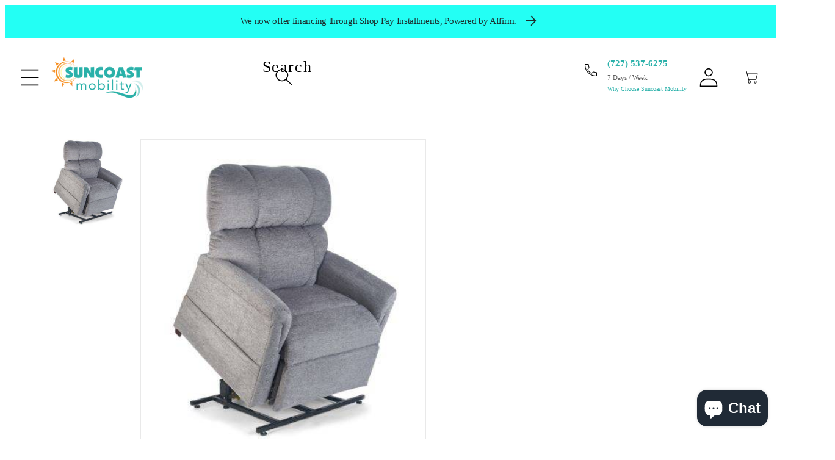

--- FILE ---
content_type: text/html; charset=utf-8
request_url: https://www.suncoastmobility.com/products/golden-tech-comforter-pr-531?_pos=1&_sid=d87fba715&_ss=r
body_size: 58663
content:
<!doctype html>
<html class="no-js" lang="en">
  <head>
<meta name="google-site-verification" content="IW7XkBpFybjzdYPTzZ_e0H1-IURiW10hqZXU2j-i3u0" />
  <link rel="stylesheet" href="https://obscure-escarpment-2240.herokuapp.com/stylesheets/bcpo-front.css">
  <script>var bcpo_product={"id":6575479980209,"title":"Golden Technologies Comforter PR531","handle":"golden-tech-comforter-pr-531","description":"\u003ch1\u003e\u003cspan\u003eOverview\u003c\/span\u003e\u003c\/h1\u003e\n\u003cp\u003e\u003cspan data-mce-fragment=\"1\"\u003eGolden Technologies recognizes that “One size does not fit all” when it comes to power lift chair recliners. The Comforter offers a broad size range including petite\/small, medium, large, tall, small extra-wide, medium extra-wide, and tall extra-wide. This means with our help you will find the perfect fit. The small extra-wide, medium, large, and tall models can accommodate individuals up to 375 lbs. The petite\/small model accommodates individuals up to 300 lbs respectively. The medium extra-wide and tall extra-wide models can accommodate individuals up to 500 lbs. The Golden Technologies Comforter includes a coil spring seat pack that allows the seat to move when you do which enables better positioning, comfort, and support.\u003c\/span\u003e\u003c\/p\u003e\n\u003cp\u003e\u003cspan\u003eThe outstanding quality of Golden Technologies lift chairs will take all the worry out of purchasing one. Their expert craftsmanship blends the finest components with superior design to provide you with top-notch comfort, style, and most importantly quality. Golden Tech firmly stands behind all of its products and provides the client with one of the best overall warranties in the industry today.\u003c\/span\u003e\u003c\/p\u003e\n\u003cp\u003eThe Golden Technologies \u003cspan data-mce-fragment=\"1\"\u003eC\u003c\/span\u003e\u003cspan data-mce-fragment=\"1\"\u003eomforter\u003c\/span\u003e lift chair will come with a one-year in-home service contract that we pay for. All Golden Technologies lift chairs are proudly made by Americans (with domestic \u0026amp; imported materials). Rest assured you are investing in your comfort with one of the highest quality lift chair recliners in the country.\u003c\/p\u003e\n\u003ch1\u003eSpecifications\u003c\/h1\u003e\n\u003cmain id=\"PAGES_CONTAINER\" tabindex=\"-1\" data-mce-tabindex=\"-1\"\u003e\n\u003cdiv id=\"SITE_PAGES\"\u003e\n\u003cdiv class=\"_3a3qX\"\u003e\n\u003cdiv class=\"_2txMn rcpjB\" id=\"c1u5r\"\u003e\n\u003cdiv class=\"_1VShg\"\u003e\n\u003cdiv class=\"_3Mgpu\" id=\"Containerc1u5r\"\u003e\n\u003cdiv class=\"\" data-testid=\"inline-content\" data-mesh-id=\"Containerc1u5rinlineContent\"\u003e\n\u003cdiv data-testid=\"mesh-container-content\" data-mesh-id=\"Containerc1u5rinlineContent-gridContainer\"\u003e\n\u003cdiv id=\"i5xnh6o6\"\u003e\n\u003cdiv data-reactroot=\"\" class=\"i5xnh6o6\"\u003e\n\u003cdiv data-layout-name=\"classic\" class=\"_1TImB layout__classic isDesktop\" data-hook=\"product-page\"\u003e\n\u003carticle class=\"_30ZY-\"\u003e\n\u003cdiv class=\"_12vNY\"\u003e\n\u003csection class=\"_2h_HC\"\u003e\n\u003cdiv class=\"_1FTz3 fggS- cell\"\u003e\n\u003csection class=\"_2RbVQ\" data-hook=\"description-wrapper\"\u003e\n\u003cdiv class=\"_3nbVj\"\u003e\n\u003cdiv data-hook=\"content-wrapper\" class=\"_3cRjW\"\u003e\n\u003ctable cellpadding=\"0\" cellspacing=\"0\" align=\"center\" border=\"0\"\u003e\n\u003ctbody\u003e\n\u003ctr valign=\"top\"\u003e\n\u003ctd height=\"20\"\u003e\u003cb\u003eLarge\u003c\/b\u003e\u003c\/td\u003e\n\u003ctd height=\"20\"\u003e\u003cb\u003eMedium\u003c\/b\u003e\u003c\/td\u003e\n\u003ctd height=\"20\"\u003e\u003cb\u003eMedium Extra-Wide\u003c\/b\u003e\u003c\/td\u003e\n\u003ctd height=\"20\"\u003e\u003cb\u003ePetite\/Small\u003c\/b\u003e\u003c\/td\u003e\n\u003ctd height=\"20\"\u003e\u003cb\u003eSmall Extra-Wide\u003c\/b\u003e\u003c\/td\u003e\n\u003ctd height=\"20\"\u003e\u003cb\u003eTall\u003c\/b\u003e\u003c\/td\u003e\n\u003ctd height=\"20\"\u003e\u003cb\u003eTall Extra-Wide\u003c\/b\u003e\u003c\/td\u003e\n\u003c\/tr\u003e\n\u003ctr valign=\"top\"\u003e\n\u003ctd height=\"20\" bgcolor=\"F3F3F3\"\u003ePocketed Coil Spring Seat:\u003c\/td\u003e\n\u003ctd bgcolor=\"F3F3F3\"\u003eNo\u003c\/td\u003e\n\u003ctd bgcolor=\"F3F3F3\"\u003eNo\u003c\/td\u003e\n\u003ctd bgcolor=\"F3F3F3\"\u003eNo\u003c\/td\u003e\n\u003ctd bgcolor=\"F3F3F3\"\u003eNo\u003c\/td\u003e\n\u003ctd bgcolor=\"F3F3F3\"\u003eNo\u003c\/td\u003e\n\u003ctd bgcolor=\"F3F3F3\"\u003eNo\u003c\/td\u003e\n\u003ctd bgcolor=\"F3F3F3\"\u003eNo\u003c\/td\u003e\n\u003c\/tr\u003e\n\u003ctr valign=\"top\"\u003e\n\u003ctd height=\"20\"\u003eWeight Capacity:\u003c\/td\u003e\n\u003ctd\u003eUp to 375 lbs.\u003c\/td\u003e\n\u003ctd\u003eUp to 375 lbs.\u003c\/td\u003e\n\u003ctd\u003eUp to 500 lbs.\u003c\/td\u003e\n\u003ctd\u003eUp to 375 lbs.\u003c\/td\u003e\n\u003ctd\u003eUp to 375 lbs.\u003c\/td\u003e\n\u003ctd\u003eUp to 375 lbs.\u003c\/td\u003e\n\u003ctd\u003eUp to 500 lbs.\u003c\/td\u003e\n\u003c\/tr\u003e\n\u003ctr valign=\"top\"\u003e\n\u003ctd height=\"20\" bgcolor=\"F3F3F3\"\u003eQuick-Ship:\u003c\/td\u003e\n\u003ctd bgcolor=\"F3F3F3\"\u003eYes\u003c\/td\u003e\n\u003ctd bgcolor=\"F3F3F3\"\u003eYes\u003c\/td\u003e\n\u003ctd bgcolor=\"F3F3F3\"\u003eYes\u003c\/td\u003e\n\u003ctd bgcolor=\"F3F3F3\"\u003eYes\u003c\/td\u003e\n\u003ctd bgcolor=\"F3F3F3\"\u003eYes\u003c\/td\u003e\n\u003ctd bgcolor=\"F3F3F3\"\u003eYes\u003c\/td\u003e\n\u003ctd bgcolor=\"F3F3F3\"\u003eYes\u003c\/td\u003e\n\u003c\/tr\u003e\n\u003ctr valign=\"top\"\u003e\n\u003ctd height=\"20\"\u003eChair Sizes:\u003c\/td\u003e\n\u003ctd\u003eLarge\u003c\/td\u003e\n\u003ctd\u003eMedium\u003c\/td\u003e\n\u003ctd\u003eMedium Wide\u003c\/td\u003e\n\u003ctd\u003eMedium\u003c\/td\u003e\n\u003ctd\u003e\u003cspan\u003e--\u003c\/span\u003e\u003c\/td\u003e\n\u003ctd\u003eTall\u003c\/td\u003e\n\u003ctd\u003e\u003cspan\u003e--\u003c\/span\u003e\u003c\/td\u003e\n\u003c\/tr\u003e\n\u003ctr valign=\"top\"\u003e\n\u003ctd height=\"20\" bgcolor=\"F3F3F3\"\u003eSeat Width:\u003c\/td\u003e\n\u003ctd bgcolor=\"F3F3F3\"\u003e23.00\"\u003c\/td\u003e\n\u003ctd bgcolor=\"F3F3F3\"\u003e21.00\"\u003c\/td\u003e\n\u003ctd bgcolor=\"F3F3F3\"\u003e26.00\"\u003c\/td\u003e\n\u003ctd bgcolor=\"F3F3F3\"\u003e21.00\"\u003c\/td\u003e\n\u003ctd bgcolor=\"F3F3F3\"\u003e23.00\"\u003c\/td\u003e\n\u003ctd bgcolor=\"F3F3F3\"\u003e23.00\"\u003c\/td\u003e\n\u003ctd bgcolor=\"F3F3F3\"\u003e29.00\"\u003c\/td\u003e\n\u003c\/tr\u003e\n\u003ctr valign=\"top\"\u003e\n\u003ctd height=\"20\"\u003eSeat Depth:\u003c\/td\u003e\n\u003ctd\u003e20.50\"\u003c\/td\u003e\n\u003ctd\u003e19.00\"\u003c\/td\u003e\n\u003ctd\u003e20.50\"\u003c\/td\u003e\n\u003ctd\u003e19.00\"\u003c\/td\u003e\n\u003ctd\u003e20.00\"\u003c\/td\u003e\n\u003ctd\u003e22.00\"\u003c\/td\u003e\n\u003ctd\u003e22.00\"\u003c\/td\u003e\n\u003c\/tr\u003e\n\u003ctr valign=\"top\"\u003e\n\u003ctd height=\"20\" bgcolor=\"F3F3F3\"\u003eHeat and Massage Option:\u003c\/td\u003e\n\u003ctd bgcolor=\"F3F3F3\"\u003eSeat and Back- Massage with Heat Only Back\u003c\/td\u003e\n\u003ctd bgcolor=\"F3F3F3\"\u003eSeat and Back- Massage with Heat Only Back\u003c\/td\u003e\n\u003ctd bgcolor=\"F3F3F3\"\u003eSeat and Back- Massage with Heat Only Back\u003c\/td\u003e\n\u003ctd bgcolor=\"F3F3F3\"\u003eSeat and Back- Massage with Heat Only Back\u003c\/td\u003e\n\u003ctd bgcolor=\"F3F3F3\"\u003eSeat and Back- Massage with Heat Only Back\u003c\/td\u003e\n\u003ctd bgcolor=\"F3F3F3\"\u003eSeat and Back- Massage with Heat Only Back\u003c\/td\u003e\n\u003ctd bgcolor=\"F3F3F3\"\u003eSeat and Back- Massage with Heat Only Back\u003c\/td\u003e\n\u003c\/tr\u003e\n\u003ctr valign=\"top\"\u003e\n\u003ctd height=\"20\"\u003eSeat to Floor Height:\u003c\/td\u003e\n\u003ctd\u003e21.00\"\u003c\/td\u003e\n\u003ctd\u003e20.00\"\u003c\/td\u003e\n\u003ctd\u003e20.50\"\u003c\/td\u003e\n\u003ctd\u003e20.00\"\u003c\/td\u003e\n\u003ctd\u003e19.50\"\u003c\/td\u003e\n\u003ctd\u003e22.50\"\u003c\/td\u003e\n\u003ctd\u003e22.00\"\u003c\/td\u003e\n\u003c\/tr\u003e\n\u003ctr valign=\"top\"\u003e\n\u003ctd height=\"20\" bgcolor=\"F3F3F3\"\u003eSeat Back Height:\u003c\/td\u003e\n\u003ctd bgcolor=\"F3F3F3\"\u003e28.50\"\u003c\/td\u003e\n\u003ctd bgcolor=\"F3F3F3\"\u003e27.00\"\u003c\/td\u003e\n\u003ctd bgcolor=\"F3F3F3\"\u003e29.00\"\u003c\/td\u003e\n\u003ctd bgcolor=\"F3F3F3\"\u003e27.00\"\u003c\/td\u003e\n\u003ctd bgcolor=\"F3F3F3\"\u003e27.00\"\u003c\/td\u003e\n\u003ctd bgcolor=\"F3F3F3\"\u003e30.50\"\u003c\/td\u003e\n\u003ctd bgcolor=\"F3F3F3\"\u003e32.00\"\u003c\/td\u003e\n\u003c\/tr\u003e\n\u003ctr valign=\"top\"\u003e\n\u003ctd height=\"20\"\u003eOverall Width:\u003c\/td\u003e\n\u003ctd\u003e34\"\u003c\/td\u003e\n\u003ctd\u003e32\"\u003c\/td\u003e\n\u003ctd\u003e38\"\u003c\/td\u003e\n\u003ctd\u003e32\"\u003c\/td\u003e\n\u003ctd\u003e34\"\u003c\/td\u003e\n\u003ctd\u003e34.5\"\u003c\/td\u003e\n\u003ctd\u003e40\"\u003c\/td\u003e\n\u003c\/tr\u003e\n\u003ctr valign=\"top\"\u003e\n\u003ctd height=\"20\" bgcolor=\"F3F3F3\"\u003eOverall Height:\u003c\/td\u003e\n\u003ctd bgcolor=\"F3F3F3\"\u003e44.00\"\u003c\/td\u003e\n\u003ctd bgcolor=\"F3F3F3\"\u003e41.00\"\u003c\/td\u003e\n\u003ctd bgcolor=\"F3F3F3\"\u003e43.50\"\u003c\/td\u003e\n\u003ctd bgcolor=\"F3F3F3\"\u003e41.00\"\u003c\/td\u003e\n\u003ctd bgcolor=\"F3F3F3\"\u003e40.50\"\u003c\/td\u003e\n\u003ctd bgcolor=\"F3F3F3\"\u003e47.00\"\u003c\/td\u003e\n\u003ctd bgcolor=\"F3F3F3\"\u003e47.50\"\u003c\/td\u003e\n\u003c\/tr\u003e\n\u003ctr valign=\"top\"\u003e\n\u003ctd height=\"20\"\u003eBack Style:\u003c\/td\u003e\n\u003ctd\u003eSplit\/Seam\u003c\/td\u003e\n\u003ctd\u003eSplit\/Seam\u003c\/td\u003e\n\u003ctd\u003eSplit\/Seam\u003c\/td\u003e\n\u003ctd\u003eSplit\/Seam\u003c\/td\u003e\n\u003ctd\u003eSplit\/Seam\u003c\/td\u003e\n\u003ctd\u003eSplit\/Seam\u003c\/td\u003e\n\u003ctd\u003eSplit\/Seam\u003c\/td\u003e\n\u003c\/tr\u003e\n\u003ctr valign=\"top\"\u003e\n\u003ctd height=\"20\" bgcolor=\"F3F3F3\"\u003eWall Hugger Model:\u003c\/td\u003e\n\u003ctd bgcolor=\"F3F3F3\"\u003eNo\u003c\/td\u003e\n\u003ctd bgcolor=\"F3F3F3\"\u003eNo\u003c\/td\u003e\n\u003ctd bgcolor=\"F3F3F3\"\u003eNo\u003c\/td\u003e\n\u003ctd bgcolor=\"F3F3F3\"\u003eNo\u003c\/td\u003e\n\u003ctd bgcolor=\"F3F3F3\"\u003eNo\u003c\/td\u003e\n\u003ctd bgcolor=\"F3F3F3\"\u003eNo\u003c\/td\u003e\n\u003ctd bgcolor=\"F3F3F3\"\u003eNo\u003c\/td\u003e\n\u003c\/tr\u003e\n\u003ctr valign=\"top\"\u003e\n\u003ctd height=\"20\"\u003eDistance from Wall Needed:\u003c\/td\u003e\n\u003ctd\u003e19.00\"\u003c\/td\u003e\n\u003ctd\u003e17.00\"\u003c\/td\u003e\n\u003ctd\u003e18.00\"\u003c\/td\u003e\n\u003ctd\u003e17.00\"\u003c\/td\u003e\n\u003ctd\u003e16.00\"\u003c\/td\u003e\n\u003ctd\u003e21.00\"\u003c\/td\u003e\n\u003ctd\u003e21.00\"\u003c\/td\u003e\n\u003c\/tr\u003e\n\u003ctr valign=\"top\"\u003e\n\u003ctd height=\"20\" bgcolor=\"F3F3F3\"\u003eFully Padded Chaise:\u003c\/td\u003e\n\u003ctd bgcolor=\"F3F3F3\"\u003eYes\u003c\/td\u003e\n\u003ctd bgcolor=\"F3F3F3\"\u003eYes\u003c\/td\u003e\n\u003ctd bgcolor=\"F3F3F3\"\u003eYes\u003c\/td\u003e\n\u003ctd bgcolor=\"F3F3F3\"\u003eYes\u003c\/td\u003e\n\u003ctd bgcolor=\"F3F3F3\"\u003eYes\u003c\/td\u003e\n\u003ctd bgcolor=\"F3F3F3\"\u003eYes\u003c\/td\u003e\n\u003ctd bgcolor=\"F3F3F3\"\u003eYes\u003c\/td\u003e\n\u003c\/tr\u003e\n\u003ctr valign=\"top\"\u003e\n\u003ctd height=\"20\"\u003eExtended Footrest Available:\u003c\/td\u003e\n\u003ctd\u003eYes\u003c\/td\u003e\n\u003ctd\u003eYes\u003c\/td\u003e\n\u003ctd\u003eYes\u003c\/td\u003e\n\u003ctd\u003eYes\u003c\/td\u003e\n\u003ctd\u003eYes\u003c\/td\u003e\n\u003ctd\u003eYes\u003c\/td\u003e\n\u003ctd\u003eYes\u003c\/td\u003e\n\u003c\/tr\u003e\n\u003ctr valign=\"top\"\u003e\n\u003ctd height=\"20\" bgcolor=\"F3F3F3\"\u003eUpholstery Options:\u003c\/td\u003e\n\u003ctd bgcolor=\"F3F3F3\"\u003eFabric\u003cbr\u003eVinyl\u003cbr\u003eFaux Leather\u003cbr\u003eVelvet\u003c\/td\u003e\n\u003ctd bgcolor=\"F3F3F3\"\u003eFabric\u003cbr\u003eVinyl\u003cbr\u003eFaux Leather\u003cbr\u003eVelvet\u003c\/td\u003e\n\u003ctd bgcolor=\"F3F3F3\"\u003eFabric\u003cbr\u003eVinyl\u003cbr\u003eFaux Leather\u003cbr\u003eVelvet\u003c\/td\u003e\n\u003ctd bgcolor=\"F3F3F3\"\u003eFabric\u003cbr\u003eVinyl\u003cbr\u003eFaux Leather\u003cbr\u003eVelvet\u003c\/td\u003e\n\u003ctd bgcolor=\"F3F3F3\"\u003eFabric\u003cbr\u003eVinyl\u003cbr\u003eFaux Leather\u003cbr\u003eVelvet\u003c\/td\u003e\n\u003ctd bgcolor=\"F3F3F3\"\u003eFabric\u003cbr\u003eVinyl\u003cbr\u003eFaux Leather\u003cbr\u003eVelvet\u003c\/td\u003e\n\u003ctd bgcolor=\"F3F3F3\"\u003eFabric\u003cbr\u003eVinyl\u003cbr\u003eFaux Leather\u003cbr\u003eVelvet\u003c\/td\u003e\n\u003c\/tr\u003e\n\u003ctr valign=\"top\"\u003e\n\u003ctd height=\"20\"\u003eInstock Models Available:\u003c\/td\u003e\n\u003ctd\u003eYes\u003c\/td\u003e\n\u003ctd\u003eYes\u003c\/td\u003e\n\u003ctd\u003eYes\u003c\/td\u003e\n\u003ctd\u003eYes\u003c\/td\u003e\n\u003ctd\u003eYes\u003c\/td\u003e\n\u003ctd\u003eYes\u003c\/td\u003e\n\u003ctd\u003eYes\u003c\/td\u003e\n\u003c\/tr\u003e\n\u003ctr valign=\"top\"\u003e\n\u003ctd height=\"20\" bgcolor=\"F3F3F3\"\u003eArm Covers Included:\u003c\/td\u003e\n\u003ctd bgcolor=\"F3F3F3\"\u003eYes\u003c\/td\u003e\n\u003ctd bgcolor=\"F3F3F3\"\u003eYes\u003c\/td\u003e\n\u003ctd bgcolor=\"F3F3F3\"\u003eYes\u003c\/td\u003e\n\u003ctd bgcolor=\"F3F3F3\"\u003eYes\u003c\/td\u003e\n\u003ctd bgcolor=\"F3F3F3\"\u003eYes\u003c\/td\u003e\n\u003ctd bgcolor=\"F3F3F3\"\u003eYes\u003c\/td\u003e\n\u003ctd bgcolor=\"F3F3F3\"\u003eYes\u003c\/td\u003e\n\u003c\/tr\u003e\n\u003ctr valign=\"top\"\u003e\n\u003ctd height=\"20\"\u003eHeadrest Cover Included:\u003c\/td\u003e\n\u003ctd\u003eYes\u003c\/td\u003e\n\u003ctd\u003eYes\u003c\/td\u003e\n\u003ctd\u003eYes\u003c\/td\u003e\n\u003ctd\u003eYes\u003c\/td\u003e\n\u003ctd\u003eYes\u003c\/td\u003e\n\u003ctd\u003eYes\u003c\/td\u003e\n\u003ctd\u003eYes\u003c\/td\u003e\n\u003c\/tr\u003e\n\u003c\/tbody\u003e\n\u003c\/table\u003e\n\u003c\/div\u003e\n\u003c\/div\u003e\n\u003c\/section\u003e\n\u003c\/div\u003e\n\u003c\/section\u003e\n\u003c\/div\u003e\n\u003c\/article\u003e\n\u003c\/div\u003e\n\u003c\/div\u003e\n\u003c\/div\u003e\n\u003c\/div\u003e\n\u003c\/div\u003e\n\u003c\/div\u003e\n\u003c\/div\u003e\n\u003c\/div\u003e\n\u003c\/div\u003e\n\u003c\/div\u003e\n\u003c\/main\u003e\n\u003cp\u003e \u003c\/p\u003e\n\u003ch1\u003eWarranty \u003c\/h1\u003e\n\u003ch2 style=\"text-align: center; font-weight: bold; font-size: 24px;\"\u003eCONSUMER LIMITED LIFETIME AND SEVEN YEAR WARRANTY\u003c\/h2\u003e\n\u003cp\u003eGOLDEN through its authorized distributor\/service organization, warrants this chair to original consumer only, against defects in material or workmanship as follows:\u003c\/p\u003e\n\u003cp\u003e\u003cstrong\u003eLIFT MECHANISM, RECLINE MECHANISM AND CHAIR FRAME LIMITED WARRANTY, \u003c\/strong\u003e\u003c\/p\u003e\n\u003cp\u003e\u003cmeta content=\"text\/html; charset=utf-8\" http-equiv=\"content-type\"\u003e\u003cspan data-mce-fragment=\"1\"\u003eGOLDEN\u003c\/span\u003ewarrants for the lifetime of the chair by the original consumer to repair or replace at Golden’s option the Lift Mechanism, Chair Frame and Recline Mechanism. Labor to replace these parts is subsidized on all models for three years. The Capri and Monarch are limited to six months subsidized labor.\u003c\/p\u003e\n\u003cp\u003eGOLDEN, shall not be responsible or obligated to pay for any cost or expense for examination of any warranted parts nor is Golden to pay for costs for transportation, handling and packaging of the parts or components.\u003c\/p\u003e\n\u003ch2 style=\"text-align: center; font-weight: bold; font-size: 24px;\"\u003eTHREE YEAR ELECTRICAL PARTS WARRANTY\u003c\/h2\u003e\n\u003cp\u003eGOLDEN, warrants the electrical parts of this chair against defects to original consumer only, for a period of three years from the date of original purchase by a consumer. The Monarch chair has electrical parts warranty of 2 years. The Capri is limited to 1 year electrical parts warranty. Labor to replace these parts is subsidized for one year on all models except Capri and Monarch, which are limited to 6 months.\u003c\/p\u003e\n\u003cp\u003eGOLDEN, shall not be responsible or obligated to pay for any costs or expenses for examination of any Warranted parts nor is Golden to pay cost for transportation, handling and packaging of the parts or components.\u003c\/p\u003e\n\u003ch2 style=\"text-align: center; font-weight: bold; font-size: 24px;\"\u003eELECTRICAL PARTS LIMITED WARRANTY FOURTH THROUGH SEVENTH YEAR\u003c\/h2\u003e\n\u003cp\u003eDuring the period beginning with the expiration of the full three year parts warranty offered above and continuing through the seventh year after date of original purchase by a consumer, GOLDEN will warrant the electrical parts on the following prorated basis. Year 4 earns a 35% discount off suggested retail price. Year 5 earns a 25% discount. Year 6 a 15% discount and year 7 a 5% discount. By way of example, a part costing $100.00 that needs replacement in year 4 would cost $65.00. GOLDEN shall not be responsible or obligated to pay for any costs or expenses for examination and\/or service of any warranted part or to pay for costs of transportation, handling and packaging of the chairs and\/or parts or components. The Capri and Monarch are excluded from this portion of the warranty.\u003c\/p\u003e\n\u003ch2 style=\"text-align: center; font-weight: bold; font-size: 24px;\"\u003eTERMS APPLICABLE TO WARRANTIES GOLDEN\u003c\/h2\u003e\n\u003cp\u003ewill, at its option, repair and\/or replace the defective parts and\/or components provided that the warranty parts have not been subjected to misuse, abuse or improper service by the consumer, have not been damaged in transit or handling and \/ or have not been altered or repaired by unauthorized representatives. This warranty does not include costs for unnecessary service calls, i.e., in-home service calls solely for the purpose of educating the consumer about the product, or finding an unsatisfactory power connection, etc. Exceeding the weight capacity of the chair will void the warranty.\u003c\/p\u003e\n\u003cul\u003e\n\u003cli\u003eJr. Petite \u0026amp; Small Models…………………..300 lbs.\u003c\/li\u003e\n\u003cli\u003eCambridge, Williamsburg, Regal…….……..375 lbs.\u003c\/li\u003e\n\u003cli\u003eCapri….……………………………………..325 lbs.\u003c\/li\u003e\n\u003cli\u003ePR501S23….…………...………………….. 375 lbs.\u003c\/li\u003e\n\u003cli\u003ePR931-SMA, PR931-MED, PR931-LAR….350 lbs.\u003c\/li\u003e\n\u003cli\u003eDual Motor 26” \u0026amp; 28” Wide Models………500 lbs.\u003c\/li\u003e\n\u003cli\u003eMedium, Large \u0026amp; Tall Models……………..375 lbs.\u003c\/li\u003e\n\u003c\/ul\u003e\n\u003cp\u003e\u003cstrong\u003eIn the event that the product does not conform to this warranty at any time while this warranty is in effect, Golden will correct the defect in conformity with the Consumer Limited Lifetime and Seven Year Warranty. THE LIMITED LIFETIME AND SEVEN YEAR WARRANTY SET FORTH ABOVE IS THE SOLE AND ENTIRE WARRANTY PERTAINING TO THE PRODUCT AND IS IN LIEU OF AND EXCLUDES ALL OTHER WARRANTIES OF ANY NATURE WHATSOEVER, WHETHER EXPRESS, IMPLIED, OR ARISING BY OPERATION OF LAW INCLUDING, BUT NOT LIMIITED TO ANY IMPLIED WARRANTIES OF MERCHANTABILITY OR FITNESS FOR A PARTICULAR PURPOSE. THIS WARRANTY DOES NOT COVER OR PROVIDE FOR THE REIMBURSEMENT OR PAYMENT OF INCIDENTAL OR CONSEQUENTIAL DAMAGES. Some states do not allow this exclusion or limitation of incidental or consequential damages so the above limitation or exclusion may not apply to you.\u003c\/strong\u003e\u003c\/p\u003e\n\u003cp\u003eGOLDEN shall not be liable for any incidental or consequential damages or for any other damage or loss not contained in this warranty. This warranty gives you specific legal rights, and you may also have other rights which may vary from state to state. All warranty claims must be approved by Golden Technologies before any service is performed. Warranty is valid in all 50 states, Canadian Provinces and Puerto Rico. Golden Technologies 401 Bridge Street Old Forge, PA 18518 (P) 800-624-6374 (F) 800-628-5165\u003c\/p\u003e\n\u003ch2 style=\"text-align: center; font-weight: bold; font-size: 24px;\"\u003eCONSUMER LIMITED LIFETIME AND SEVEN YEAR WARRANTY MAXICOMFORT MODELS\u003c\/h2\u003e\n\u003cp\u003eGOLDEN, through its authorized distributor\/service organization, warrants this chair to original consumer only, against defects in material or workmanship as follows:\u003c\/p\u003e\n\u003ch2 style=\"text-align: center; font-weight: bold; font-size: 24px;\"\u003eLIFETIME WARRANTY\u003c\/h2\u003e\n\u003cp\u003eGOLDEN, warrants for the lifetime of the chair by the original consumer to repair or replace at their option the Lift Mechanism, Chair Frame and Recline Mechanism. Labor to replace these parts is subsidized on all models for three years. GOLDEN, shall not be responsible or obligated to pay for any cost or expense for examination of any warranted parts nor is Golden to pay for costs for transportation, handling and packaging of the parts or components.\u003c\/p\u003e\n\u003ch2 style=\"text-align: center; font-weight: bold; font-size: 24px;\"\u003eTHREE YEAR PARTS WARRANTY\u003c\/h2\u003e\n\u003cp\u003eGOLDEN, warrants the electrical parts of this chair against defects to original consumer only, for a period of three years from the date of original purchase by a consumer. Labor to replace these parts is subsidized for one year on all models. GOLDEN, shall not be responsible or obligated to pay for any costs or expenses for examination of any Warranted parts nor is Golden to pay cost for transportation, handling and packaging of the parts or components.\u003c\/p\u003e\n\u003ch2 style=\"text-align: center; font-weight: bold; font-size: 24px;\"\u003eLIMITED WARRANTY FOURTH THROUGH SEVENTH YEAR\u003c\/h2\u003e\n\u003cp\u003eDuring the period beginning with the expiration of the full three year parts warranty offered above and continuing through the seventh year after date of original purchase by a consumer, GOLDEN will warrant the electrical parts on the following pro-rated basis. Year 4 earns a 35% discount off suggested retail price. Year 5 earns a 25% discount, year 6 a 15% discount and year 7 a 5% discount. By way of example, a part costing $100.00 that needs replacement in year 4 would cost $65.00. GOLDEN shall not be responsible or obligated to pay for any costs or expense for examination and \/ or service of any warranted part or to pay for costs of transportation, handling and packaging of the chair and\/or parts or components.\u003c\/p\u003e\n\u003ch2 style=\"text-align: center; font-weight: bold; font-size: 24px;\"\u003eTERMS APPLICABLE TO WARRANTY\u003c\/h2\u003e\n\u003cp\u003eGOLDEN will, at its option, repair and\/or replace the defective parts and\/or components provided that the warranty parts have not been subject to misuse, abuse or improper service by the consumer, have not been damaged in transit or handling and\/or have not been altered or repaired by unauthorized representatives. This warranty does not include costs for unnecessary service calls, i. e., in-home service calls solely for the purpose of educating the consumer about the product, or finding an unsatisfactory power connection, etc. Exceeding the weight capacity of the chair will void the warranty.\u003c\/p\u003e\n\u003cul\u003e\n\u003cli\u003ePR505 Petite or Small………..…….. 300 lbs.\u003c\/li\u003e\n\u003cli\u003ePR510 SME or PR510 MLA…….......... 375 lbs.\u003c\/li\u003e\n\u003cli\u003ePR505 Medium, Large or Tall............ 375 lbs.\u003c\/li\u003e\n\u003cli\u003ePR512 MLA, PR630, PR712…….......... 375 lbs.\u003c\/li\u003e\n\u003cli\u003ePR508 Medium ………..……............ 375 lbs.\u003c\/li\u003e\n\u003cli\u003ePR756 Medium or Large…...…….......... 375 lbs.\u003c\/li\u003e\n\u003cli\u003ePR505 M26……………………………..500 lbs.\u003c\/li\u003e\n\u003c\/ul\u003e\n\u003cp\u003e\u003cstrong\u003e In the event that the product does not conform to this warranty at any time while this warranty is in effect, Golden will correct the defect in conformity with the Consumer Limited Lifetime and Seven Year Warranty. THE LIMITED LIFETIME AND SEVEN YEAR WARRANTY SET FORTH ABOVE IS THE SOLE AND ENTIRE WARRANTY PERTAINING TO THE PRODUCT AND IS IN LIEU OF AND EXCLUDES ALL OTHER WARRANTIES OF ANY NATURE WHATSOEVER, WHETHER EXPRESSED, IMPLIED, OR ARISING BY OPERATION OF LAW INCLUDING, BUT NOT LIMITED TO ANY IMPLIED WARRANTIES OF MERCHANTABILITY OR FITNESS FOR A PARTICULAR PURPOSE. THIS WARRANTY DOES NOT COVER OR PROVIDE FOR THE REIMBURSEMENT OR PAYMENT OF INCIDENTAL OR CONSEQUENTIAL DAMAGES. Some states do not allow this exclusion or limitation of incidental damages so the above limitation or Exclusion may not apply to you.\u003c\/strong\u003e\u003c\/p\u003e\n\u003cp\u003eGOLDEN shall not be liable for any incidental or consequential damage or loss not contained in this Warranty. This warranty gives you specific legal rights, and you may also have other rights, which may vary from State to state. All warranty claims must be approved by Golden Technologies before any service is performed. Warranty is valid in all 50 states, Canadian Provinces and Puerto Rico. Golden Technologies 401 Bridge Street Old Forge, PA 18518 (P) 800-624-6374 (F) 800-628-5165\u003c\/p\u003e\n\u003ch2 style=\"text-align: center; font-weight: bold; font-size: 24px;\"\u003e\u003cstrong\u003eCONSUMER 1 YEAR AND 2 YEAR WARRANTY \u003c\/strong\u003e\u003c\/h2\u003e\n\u003cp\u003eRegular servicing is not necessary. Should you ever encounter a problem in the operation of your power lift and recline chair, discontinue all use of the product upon discovery of a problem. Contact the dealer from whom you purchased your chair. They will be able to resolve problems and take care of proper factory service if needed. Use the following before contacting your dealer so they can better help you. Check all electrical connections. They can become disconnected from moving the chair to clean around, or vacuuming. Check that both transformers are plugged into a working outlet. GOLDEN, through its authorized distributor\/service organization, warrants this chair to original consumer only, against defects in material or workmanship as follows:\u003c\/p\u003e\n\u003ch2 style=\"text-align: center; font-weight: bold; font-size: 24px;\"\u003eTWO YEAR MECHANICAL WARRANTY\u003c\/h2\u003e\n\u003cp\u003eGOLDEN, warrants for two years to the original consumer to repair or replace at their option the Lift Mechanism, Chair Frame and Recline Mechanism. Labor to replace these parts is subsidized for two years. GOLDEN, shall not be responsible or obligated to pay for any cost or expense for examination of any Warranted parts nor is Golden to pay for costs for transportation, handling and packaging of the parts or Components.\u003c\/p\u003e\n\u003ch2 style=\"text-align: center; font-weight: bold; font-size: 24px;\"\u003eONE YEAR ELECTRICAL WARRANTY\u003c\/h2\u003e\n\u003cp\u003eGOLDEN, warrants for one year to the original consumer to repair or replace at their option the Motors, Control box, Power cord, Transformers and Hand control. Labor to replace these parts is subsidized for one year. GOLDEN, shall not be responsible or obligated to pay for any costs or expenses for examination of any Warranted parts nor is Golden to pay cost for transportation, handling and packaging of the parts or Components.\u003c\/p\u003e\n\u003ch2 style=\"text-align: center; font-weight: bold; font-size: 24px;\"\u003eTERMS APPLICABLE TO WARRANTY\u003c\/h2\u003e\n\u003cp\u003eGOLDEN will, at its option, repair and\/or replace the defective parts and\/or components provided that the warranty parts have not been subject to misuse, abuse or improper service by the consumer, have not been damaged in transit or handling and \/ or have not been altered or repaired by unauthorized representatives. This warranty does not include costs for unnecessary service calls, i. e., in-home service calls solely for the purpose of educating the consumer about the product, or finding an unsatisfactory power connection, etc. Exceeding the weight capacity of the chair will void the warranty.\u003c\/p\u003e\n\u003cul\u003e\n\u003cli\u003ePR502 ..................... 700 lbs.\u003c\/li\u003e\n\u003c\/ul\u003e\n\u003cp\u003e\u003cstrong\u003eIn the event that the product does not conform to this warranty at any time while this warranty is in effect, Golden will correct the defect in conformity with the Consumer Two Year and One Year Warranty. THE TWO YEAR AND ONE YEAR WARRANTY ABOVE IS THE SOLE AND ENTIRE WARRANTY PERTAINING TO MODEL 502 AND IS IN LIEU OF AND EXCLUDES ALL OTHER WARRANTIES OF ANY NATURE WHATSOEVER, WHETHER EXPRESSED, IMPLIED, OR ARISING BY OPERATION OF LAW INCLUDING, BUT NOT LIMITED TO ANY IMPLIED WARRANTIES OF MERCHANTABILITY OR FITNESS FOR A PARTICULAR PURPOSE. THIS WARRANTY DOES NOT COVER OR PROVIDE FOR THE REIMBURSEMENT OR PAYMENT OF INCIDENTAL OR CONSEQUENTIAL DAMAGES. Some states do not allow this exclusion or limitation of incidental damages so the above limitation or exclusion may not apply to you. \u003c\/strong\u003e\u003c\/p\u003e\n\u003cp\u003eGOLDEN shall not be liable for any incidental or consequential damage or loss not contained in this Warranty. This warranty gives you specific legal rights, and you may also have other rights which may vary from State to state. All warranty claims must be approved by Golden Technologies before any service is performed. Warranty is valid in all 50 states, the Canadian Provinces, and Puerto Rico. \u003c\/p\u003e\n\u003cdiv\u003e\n\u003cdiv\u003e\n\u003cdiv class=\"et_pb_section et_pb_section_1 et_pb_with_background et_section_regular\"\u003e\n\u003cdiv class=\"et_pb_row et_pb_row_1\"\u003e\n\u003cdiv class=\"et_pb_column et_pb_column_4_4 et_pb_column_1  et_pb_css_mix_blend_mode_passthrough et-last-child\"\u003e\n\u003cdiv class=\"et_pb_module et_pb_cta_0 et_hover_enabled et_clickable et_pb_promo et_pb_text_align_center et_pb_bg_layout_dark et_pb_no_bg et_had_animation\"\u003e\u003cbr\u003e\u003c\/div\u003e\n\u003c\/div\u003e\n\u003c\/div\u003e\n\u003c\/div\u003e\n\u003c\/div\u003e\n\u003c\/div\u003e","published_at":"2021-03-12T12:19:34-05:00","created_at":"2021-03-12T12:19:33-05:00","vendor":"Golden Technologies","type":"Lift Chair","tags":["3-Position Lift Chairs","Comforter PR-531","golden technologies"],"price":115300,"price_min":115300,"price_max":115300,"available":true,"price_varies":false,"compare_at_price":null,"compare_at_price_min":0,"compare_at_price_max":0,"compare_at_price_varies":false,"variants":[{"id":39354794737841,"title":"Default Title","option1":"Default Title","option2":null,"option3":null,"sku":"","requires_shipping":true,"taxable":true,"featured_image":null,"available":true,"name":"Golden Technologies Comforter PR531","public_title":null,"options":["Default Title"],"price":115300,"weight":0,"compare_at_price":null,"inventory_management":null,"barcode":"PR-531","requires_selling_plan":false,"selling_plan_allocations":[]}],"images":["\/\/www.suncoastmobility.com\/cdn\/shop\/products\/golden-technologies-comforter-pr-531-8-week-lead-time.jpg?v=1660359296"],"featured_image":"\/\/www.suncoastmobility.com\/cdn\/shop\/products\/golden-technologies-comforter-pr-531-8-week-lead-time.jpg?v=1660359296","options":["Title"],"media":[{"alt":"Golden Technologies Comforter PR-531 Lift Chair Recliner","id":30786032369878,"position":1,"preview_image":{"aspect_ratio":1.0,"height":389,"width":389,"src":"\/\/www.suncoastmobility.com\/cdn\/shop\/products\/golden-technologies-comforter-pr-531-8-week-lead-time.jpg?v=1660359296"},"aspect_ratio":1.0,"height":389,"media_type":"image","src":"\/\/www.suncoastmobility.com\/cdn\/shop\/products\/golden-technologies-comforter-pr-531-8-week-lead-time.jpg?v=1660359296","width":389}],"requires_selling_plan":false,"selling_plan_groups":[],"content":"\u003ch1\u003e\u003cspan\u003eOverview\u003c\/span\u003e\u003c\/h1\u003e\n\u003cp\u003e\u003cspan data-mce-fragment=\"1\"\u003eGolden Technologies recognizes that “One size does not fit all” when it comes to power lift chair recliners. The Comforter offers a broad size range including petite\/small, medium, large, tall, small extra-wide, medium extra-wide, and tall extra-wide. This means with our help you will find the perfect fit. The small extra-wide, medium, large, and tall models can accommodate individuals up to 375 lbs. The petite\/small model accommodates individuals up to 300 lbs respectively. The medium extra-wide and tall extra-wide models can accommodate individuals up to 500 lbs. The Golden Technologies Comforter includes a coil spring seat pack that allows the seat to move when you do which enables better positioning, comfort, and support.\u003c\/span\u003e\u003c\/p\u003e\n\u003cp\u003e\u003cspan\u003eThe outstanding quality of Golden Technologies lift chairs will take all the worry out of purchasing one. Their expert craftsmanship blends the finest components with superior design to provide you with top-notch comfort, style, and most importantly quality. Golden Tech firmly stands behind all of its products and provides the client with one of the best overall warranties in the industry today.\u003c\/span\u003e\u003c\/p\u003e\n\u003cp\u003eThe Golden Technologies \u003cspan data-mce-fragment=\"1\"\u003eC\u003c\/span\u003e\u003cspan data-mce-fragment=\"1\"\u003eomforter\u003c\/span\u003e lift chair will come with a one-year in-home service contract that we pay for. All Golden Technologies lift chairs are proudly made by Americans (with domestic \u0026amp; imported materials). Rest assured you are investing in your comfort with one of the highest quality lift chair recliners in the country.\u003c\/p\u003e\n\u003ch1\u003eSpecifications\u003c\/h1\u003e\n\u003cmain id=\"PAGES_CONTAINER\" tabindex=\"-1\" data-mce-tabindex=\"-1\"\u003e\n\u003cdiv id=\"SITE_PAGES\"\u003e\n\u003cdiv class=\"_3a3qX\"\u003e\n\u003cdiv class=\"_2txMn rcpjB\" id=\"c1u5r\"\u003e\n\u003cdiv class=\"_1VShg\"\u003e\n\u003cdiv class=\"_3Mgpu\" id=\"Containerc1u5r\"\u003e\n\u003cdiv class=\"\" data-testid=\"inline-content\" data-mesh-id=\"Containerc1u5rinlineContent\"\u003e\n\u003cdiv data-testid=\"mesh-container-content\" data-mesh-id=\"Containerc1u5rinlineContent-gridContainer\"\u003e\n\u003cdiv id=\"i5xnh6o6\"\u003e\n\u003cdiv data-reactroot=\"\" class=\"i5xnh6o6\"\u003e\n\u003cdiv data-layout-name=\"classic\" class=\"_1TImB layout__classic isDesktop\" data-hook=\"product-page\"\u003e\n\u003carticle class=\"_30ZY-\"\u003e\n\u003cdiv class=\"_12vNY\"\u003e\n\u003csection class=\"_2h_HC\"\u003e\n\u003cdiv class=\"_1FTz3 fggS- cell\"\u003e\n\u003csection class=\"_2RbVQ\" data-hook=\"description-wrapper\"\u003e\n\u003cdiv class=\"_3nbVj\"\u003e\n\u003cdiv data-hook=\"content-wrapper\" class=\"_3cRjW\"\u003e\n\u003ctable cellpadding=\"0\" cellspacing=\"0\" align=\"center\" border=\"0\"\u003e\n\u003ctbody\u003e\n\u003ctr valign=\"top\"\u003e\n\u003ctd height=\"20\"\u003e\u003cb\u003eLarge\u003c\/b\u003e\u003c\/td\u003e\n\u003ctd height=\"20\"\u003e\u003cb\u003eMedium\u003c\/b\u003e\u003c\/td\u003e\n\u003ctd height=\"20\"\u003e\u003cb\u003eMedium Extra-Wide\u003c\/b\u003e\u003c\/td\u003e\n\u003ctd height=\"20\"\u003e\u003cb\u003ePetite\/Small\u003c\/b\u003e\u003c\/td\u003e\n\u003ctd height=\"20\"\u003e\u003cb\u003eSmall Extra-Wide\u003c\/b\u003e\u003c\/td\u003e\n\u003ctd height=\"20\"\u003e\u003cb\u003eTall\u003c\/b\u003e\u003c\/td\u003e\n\u003ctd height=\"20\"\u003e\u003cb\u003eTall Extra-Wide\u003c\/b\u003e\u003c\/td\u003e\n\u003c\/tr\u003e\n\u003ctr valign=\"top\"\u003e\n\u003ctd height=\"20\" bgcolor=\"F3F3F3\"\u003ePocketed Coil Spring Seat:\u003c\/td\u003e\n\u003ctd bgcolor=\"F3F3F3\"\u003eNo\u003c\/td\u003e\n\u003ctd bgcolor=\"F3F3F3\"\u003eNo\u003c\/td\u003e\n\u003ctd bgcolor=\"F3F3F3\"\u003eNo\u003c\/td\u003e\n\u003ctd bgcolor=\"F3F3F3\"\u003eNo\u003c\/td\u003e\n\u003ctd bgcolor=\"F3F3F3\"\u003eNo\u003c\/td\u003e\n\u003ctd bgcolor=\"F3F3F3\"\u003eNo\u003c\/td\u003e\n\u003ctd bgcolor=\"F3F3F3\"\u003eNo\u003c\/td\u003e\n\u003c\/tr\u003e\n\u003ctr valign=\"top\"\u003e\n\u003ctd height=\"20\"\u003eWeight Capacity:\u003c\/td\u003e\n\u003ctd\u003eUp to 375 lbs.\u003c\/td\u003e\n\u003ctd\u003eUp to 375 lbs.\u003c\/td\u003e\n\u003ctd\u003eUp to 500 lbs.\u003c\/td\u003e\n\u003ctd\u003eUp to 375 lbs.\u003c\/td\u003e\n\u003ctd\u003eUp to 375 lbs.\u003c\/td\u003e\n\u003ctd\u003eUp to 375 lbs.\u003c\/td\u003e\n\u003ctd\u003eUp to 500 lbs.\u003c\/td\u003e\n\u003c\/tr\u003e\n\u003ctr valign=\"top\"\u003e\n\u003ctd height=\"20\" bgcolor=\"F3F3F3\"\u003eQuick-Ship:\u003c\/td\u003e\n\u003ctd bgcolor=\"F3F3F3\"\u003eYes\u003c\/td\u003e\n\u003ctd bgcolor=\"F3F3F3\"\u003eYes\u003c\/td\u003e\n\u003ctd bgcolor=\"F3F3F3\"\u003eYes\u003c\/td\u003e\n\u003ctd bgcolor=\"F3F3F3\"\u003eYes\u003c\/td\u003e\n\u003ctd bgcolor=\"F3F3F3\"\u003eYes\u003c\/td\u003e\n\u003ctd bgcolor=\"F3F3F3\"\u003eYes\u003c\/td\u003e\n\u003ctd bgcolor=\"F3F3F3\"\u003eYes\u003c\/td\u003e\n\u003c\/tr\u003e\n\u003ctr valign=\"top\"\u003e\n\u003ctd height=\"20\"\u003eChair Sizes:\u003c\/td\u003e\n\u003ctd\u003eLarge\u003c\/td\u003e\n\u003ctd\u003eMedium\u003c\/td\u003e\n\u003ctd\u003eMedium Wide\u003c\/td\u003e\n\u003ctd\u003eMedium\u003c\/td\u003e\n\u003ctd\u003e\u003cspan\u003e--\u003c\/span\u003e\u003c\/td\u003e\n\u003ctd\u003eTall\u003c\/td\u003e\n\u003ctd\u003e\u003cspan\u003e--\u003c\/span\u003e\u003c\/td\u003e\n\u003c\/tr\u003e\n\u003ctr valign=\"top\"\u003e\n\u003ctd height=\"20\" bgcolor=\"F3F3F3\"\u003eSeat Width:\u003c\/td\u003e\n\u003ctd bgcolor=\"F3F3F3\"\u003e23.00\"\u003c\/td\u003e\n\u003ctd bgcolor=\"F3F3F3\"\u003e21.00\"\u003c\/td\u003e\n\u003ctd bgcolor=\"F3F3F3\"\u003e26.00\"\u003c\/td\u003e\n\u003ctd bgcolor=\"F3F3F3\"\u003e21.00\"\u003c\/td\u003e\n\u003ctd bgcolor=\"F3F3F3\"\u003e23.00\"\u003c\/td\u003e\n\u003ctd bgcolor=\"F3F3F3\"\u003e23.00\"\u003c\/td\u003e\n\u003ctd bgcolor=\"F3F3F3\"\u003e29.00\"\u003c\/td\u003e\n\u003c\/tr\u003e\n\u003ctr valign=\"top\"\u003e\n\u003ctd height=\"20\"\u003eSeat Depth:\u003c\/td\u003e\n\u003ctd\u003e20.50\"\u003c\/td\u003e\n\u003ctd\u003e19.00\"\u003c\/td\u003e\n\u003ctd\u003e20.50\"\u003c\/td\u003e\n\u003ctd\u003e19.00\"\u003c\/td\u003e\n\u003ctd\u003e20.00\"\u003c\/td\u003e\n\u003ctd\u003e22.00\"\u003c\/td\u003e\n\u003ctd\u003e22.00\"\u003c\/td\u003e\n\u003c\/tr\u003e\n\u003ctr valign=\"top\"\u003e\n\u003ctd height=\"20\" bgcolor=\"F3F3F3\"\u003eHeat and Massage Option:\u003c\/td\u003e\n\u003ctd bgcolor=\"F3F3F3\"\u003eSeat and Back- Massage with Heat Only Back\u003c\/td\u003e\n\u003ctd bgcolor=\"F3F3F3\"\u003eSeat and Back- Massage with Heat Only Back\u003c\/td\u003e\n\u003ctd bgcolor=\"F3F3F3\"\u003eSeat and Back- Massage with Heat Only Back\u003c\/td\u003e\n\u003ctd bgcolor=\"F3F3F3\"\u003eSeat and Back- Massage with Heat Only Back\u003c\/td\u003e\n\u003ctd bgcolor=\"F3F3F3\"\u003eSeat and Back- Massage with Heat Only Back\u003c\/td\u003e\n\u003ctd bgcolor=\"F3F3F3\"\u003eSeat and Back- Massage with Heat Only Back\u003c\/td\u003e\n\u003ctd bgcolor=\"F3F3F3\"\u003eSeat and Back- Massage with Heat Only Back\u003c\/td\u003e\n\u003c\/tr\u003e\n\u003ctr valign=\"top\"\u003e\n\u003ctd height=\"20\"\u003eSeat to Floor Height:\u003c\/td\u003e\n\u003ctd\u003e21.00\"\u003c\/td\u003e\n\u003ctd\u003e20.00\"\u003c\/td\u003e\n\u003ctd\u003e20.50\"\u003c\/td\u003e\n\u003ctd\u003e20.00\"\u003c\/td\u003e\n\u003ctd\u003e19.50\"\u003c\/td\u003e\n\u003ctd\u003e22.50\"\u003c\/td\u003e\n\u003ctd\u003e22.00\"\u003c\/td\u003e\n\u003c\/tr\u003e\n\u003ctr valign=\"top\"\u003e\n\u003ctd height=\"20\" bgcolor=\"F3F3F3\"\u003eSeat Back Height:\u003c\/td\u003e\n\u003ctd bgcolor=\"F3F3F3\"\u003e28.50\"\u003c\/td\u003e\n\u003ctd bgcolor=\"F3F3F3\"\u003e27.00\"\u003c\/td\u003e\n\u003ctd bgcolor=\"F3F3F3\"\u003e29.00\"\u003c\/td\u003e\n\u003ctd bgcolor=\"F3F3F3\"\u003e27.00\"\u003c\/td\u003e\n\u003ctd bgcolor=\"F3F3F3\"\u003e27.00\"\u003c\/td\u003e\n\u003ctd bgcolor=\"F3F3F3\"\u003e30.50\"\u003c\/td\u003e\n\u003ctd bgcolor=\"F3F3F3\"\u003e32.00\"\u003c\/td\u003e\n\u003c\/tr\u003e\n\u003ctr valign=\"top\"\u003e\n\u003ctd height=\"20\"\u003eOverall Width:\u003c\/td\u003e\n\u003ctd\u003e34\"\u003c\/td\u003e\n\u003ctd\u003e32\"\u003c\/td\u003e\n\u003ctd\u003e38\"\u003c\/td\u003e\n\u003ctd\u003e32\"\u003c\/td\u003e\n\u003ctd\u003e34\"\u003c\/td\u003e\n\u003ctd\u003e34.5\"\u003c\/td\u003e\n\u003ctd\u003e40\"\u003c\/td\u003e\n\u003c\/tr\u003e\n\u003ctr valign=\"top\"\u003e\n\u003ctd height=\"20\" bgcolor=\"F3F3F3\"\u003eOverall Height:\u003c\/td\u003e\n\u003ctd bgcolor=\"F3F3F3\"\u003e44.00\"\u003c\/td\u003e\n\u003ctd bgcolor=\"F3F3F3\"\u003e41.00\"\u003c\/td\u003e\n\u003ctd bgcolor=\"F3F3F3\"\u003e43.50\"\u003c\/td\u003e\n\u003ctd bgcolor=\"F3F3F3\"\u003e41.00\"\u003c\/td\u003e\n\u003ctd bgcolor=\"F3F3F3\"\u003e40.50\"\u003c\/td\u003e\n\u003ctd bgcolor=\"F3F3F3\"\u003e47.00\"\u003c\/td\u003e\n\u003ctd bgcolor=\"F3F3F3\"\u003e47.50\"\u003c\/td\u003e\n\u003c\/tr\u003e\n\u003ctr valign=\"top\"\u003e\n\u003ctd height=\"20\"\u003eBack Style:\u003c\/td\u003e\n\u003ctd\u003eSplit\/Seam\u003c\/td\u003e\n\u003ctd\u003eSplit\/Seam\u003c\/td\u003e\n\u003ctd\u003eSplit\/Seam\u003c\/td\u003e\n\u003ctd\u003eSplit\/Seam\u003c\/td\u003e\n\u003ctd\u003eSplit\/Seam\u003c\/td\u003e\n\u003ctd\u003eSplit\/Seam\u003c\/td\u003e\n\u003ctd\u003eSplit\/Seam\u003c\/td\u003e\n\u003c\/tr\u003e\n\u003ctr valign=\"top\"\u003e\n\u003ctd height=\"20\" bgcolor=\"F3F3F3\"\u003eWall Hugger Model:\u003c\/td\u003e\n\u003ctd bgcolor=\"F3F3F3\"\u003eNo\u003c\/td\u003e\n\u003ctd bgcolor=\"F3F3F3\"\u003eNo\u003c\/td\u003e\n\u003ctd bgcolor=\"F3F3F3\"\u003eNo\u003c\/td\u003e\n\u003ctd bgcolor=\"F3F3F3\"\u003eNo\u003c\/td\u003e\n\u003ctd bgcolor=\"F3F3F3\"\u003eNo\u003c\/td\u003e\n\u003ctd bgcolor=\"F3F3F3\"\u003eNo\u003c\/td\u003e\n\u003ctd bgcolor=\"F3F3F3\"\u003eNo\u003c\/td\u003e\n\u003c\/tr\u003e\n\u003ctr valign=\"top\"\u003e\n\u003ctd height=\"20\"\u003eDistance from Wall Needed:\u003c\/td\u003e\n\u003ctd\u003e19.00\"\u003c\/td\u003e\n\u003ctd\u003e17.00\"\u003c\/td\u003e\n\u003ctd\u003e18.00\"\u003c\/td\u003e\n\u003ctd\u003e17.00\"\u003c\/td\u003e\n\u003ctd\u003e16.00\"\u003c\/td\u003e\n\u003ctd\u003e21.00\"\u003c\/td\u003e\n\u003ctd\u003e21.00\"\u003c\/td\u003e\n\u003c\/tr\u003e\n\u003ctr valign=\"top\"\u003e\n\u003ctd height=\"20\" bgcolor=\"F3F3F3\"\u003eFully Padded Chaise:\u003c\/td\u003e\n\u003ctd bgcolor=\"F3F3F3\"\u003eYes\u003c\/td\u003e\n\u003ctd bgcolor=\"F3F3F3\"\u003eYes\u003c\/td\u003e\n\u003ctd bgcolor=\"F3F3F3\"\u003eYes\u003c\/td\u003e\n\u003ctd bgcolor=\"F3F3F3\"\u003eYes\u003c\/td\u003e\n\u003ctd bgcolor=\"F3F3F3\"\u003eYes\u003c\/td\u003e\n\u003ctd bgcolor=\"F3F3F3\"\u003eYes\u003c\/td\u003e\n\u003ctd bgcolor=\"F3F3F3\"\u003eYes\u003c\/td\u003e\n\u003c\/tr\u003e\n\u003ctr valign=\"top\"\u003e\n\u003ctd height=\"20\"\u003eExtended Footrest Available:\u003c\/td\u003e\n\u003ctd\u003eYes\u003c\/td\u003e\n\u003ctd\u003eYes\u003c\/td\u003e\n\u003ctd\u003eYes\u003c\/td\u003e\n\u003ctd\u003eYes\u003c\/td\u003e\n\u003ctd\u003eYes\u003c\/td\u003e\n\u003ctd\u003eYes\u003c\/td\u003e\n\u003ctd\u003eYes\u003c\/td\u003e\n\u003c\/tr\u003e\n\u003ctr valign=\"top\"\u003e\n\u003ctd height=\"20\" bgcolor=\"F3F3F3\"\u003eUpholstery Options:\u003c\/td\u003e\n\u003ctd bgcolor=\"F3F3F3\"\u003eFabric\u003cbr\u003eVinyl\u003cbr\u003eFaux Leather\u003cbr\u003eVelvet\u003c\/td\u003e\n\u003ctd bgcolor=\"F3F3F3\"\u003eFabric\u003cbr\u003eVinyl\u003cbr\u003eFaux Leather\u003cbr\u003eVelvet\u003c\/td\u003e\n\u003ctd bgcolor=\"F3F3F3\"\u003eFabric\u003cbr\u003eVinyl\u003cbr\u003eFaux Leather\u003cbr\u003eVelvet\u003c\/td\u003e\n\u003ctd bgcolor=\"F3F3F3\"\u003eFabric\u003cbr\u003eVinyl\u003cbr\u003eFaux Leather\u003cbr\u003eVelvet\u003c\/td\u003e\n\u003ctd bgcolor=\"F3F3F3\"\u003eFabric\u003cbr\u003eVinyl\u003cbr\u003eFaux Leather\u003cbr\u003eVelvet\u003c\/td\u003e\n\u003ctd bgcolor=\"F3F3F3\"\u003eFabric\u003cbr\u003eVinyl\u003cbr\u003eFaux Leather\u003cbr\u003eVelvet\u003c\/td\u003e\n\u003ctd bgcolor=\"F3F3F3\"\u003eFabric\u003cbr\u003eVinyl\u003cbr\u003eFaux Leather\u003cbr\u003eVelvet\u003c\/td\u003e\n\u003c\/tr\u003e\n\u003ctr valign=\"top\"\u003e\n\u003ctd height=\"20\"\u003eInstock Models Available:\u003c\/td\u003e\n\u003ctd\u003eYes\u003c\/td\u003e\n\u003ctd\u003eYes\u003c\/td\u003e\n\u003ctd\u003eYes\u003c\/td\u003e\n\u003ctd\u003eYes\u003c\/td\u003e\n\u003ctd\u003eYes\u003c\/td\u003e\n\u003ctd\u003eYes\u003c\/td\u003e\n\u003ctd\u003eYes\u003c\/td\u003e\n\u003c\/tr\u003e\n\u003ctr valign=\"top\"\u003e\n\u003ctd height=\"20\" bgcolor=\"F3F3F3\"\u003eArm Covers Included:\u003c\/td\u003e\n\u003ctd bgcolor=\"F3F3F3\"\u003eYes\u003c\/td\u003e\n\u003ctd bgcolor=\"F3F3F3\"\u003eYes\u003c\/td\u003e\n\u003ctd bgcolor=\"F3F3F3\"\u003eYes\u003c\/td\u003e\n\u003ctd bgcolor=\"F3F3F3\"\u003eYes\u003c\/td\u003e\n\u003ctd bgcolor=\"F3F3F3\"\u003eYes\u003c\/td\u003e\n\u003ctd bgcolor=\"F3F3F3\"\u003eYes\u003c\/td\u003e\n\u003ctd bgcolor=\"F3F3F3\"\u003eYes\u003c\/td\u003e\n\u003c\/tr\u003e\n\u003ctr valign=\"top\"\u003e\n\u003ctd height=\"20\"\u003eHeadrest Cover Included:\u003c\/td\u003e\n\u003ctd\u003eYes\u003c\/td\u003e\n\u003ctd\u003eYes\u003c\/td\u003e\n\u003ctd\u003eYes\u003c\/td\u003e\n\u003ctd\u003eYes\u003c\/td\u003e\n\u003ctd\u003eYes\u003c\/td\u003e\n\u003ctd\u003eYes\u003c\/td\u003e\n\u003ctd\u003eYes\u003c\/td\u003e\n\u003c\/tr\u003e\n\u003c\/tbody\u003e\n\u003c\/table\u003e\n\u003c\/div\u003e\n\u003c\/div\u003e\n\u003c\/section\u003e\n\u003c\/div\u003e\n\u003c\/section\u003e\n\u003c\/div\u003e\n\u003c\/article\u003e\n\u003c\/div\u003e\n\u003c\/div\u003e\n\u003c\/div\u003e\n\u003c\/div\u003e\n\u003c\/div\u003e\n\u003c\/div\u003e\n\u003c\/div\u003e\n\u003c\/div\u003e\n\u003c\/div\u003e\n\u003c\/div\u003e\n\u003c\/main\u003e\n\u003cp\u003e \u003c\/p\u003e\n\u003ch1\u003eWarranty \u003c\/h1\u003e\n\u003ch2 style=\"text-align: center; font-weight: bold; font-size: 24px;\"\u003eCONSUMER LIMITED LIFETIME AND SEVEN YEAR WARRANTY\u003c\/h2\u003e\n\u003cp\u003eGOLDEN through its authorized distributor\/service organization, warrants this chair to original consumer only, against defects in material or workmanship as follows:\u003c\/p\u003e\n\u003cp\u003e\u003cstrong\u003eLIFT MECHANISM, RECLINE MECHANISM AND CHAIR FRAME LIMITED WARRANTY, \u003c\/strong\u003e\u003c\/p\u003e\n\u003cp\u003e\u003cmeta content=\"text\/html; charset=utf-8\" http-equiv=\"content-type\"\u003e\u003cspan data-mce-fragment=\"1\"\u003eGOLDEN\u003c\/span\u003ewarrants for the lifetime of the chair by the original consumer to repair or replace at Golden’s option the Lift Mechanism, Chair Frame and Recline Mechanism. Labor to replace these parts is subsidized on all models for three years. The Capri and Monarch are limited to six months subsidized labor.\u003c\/p\u003e\n\u003cp\u003eGOLDEN, shall not be responsible or obligated to pay for any cost or expense for examination of any warranted parts nor is Golden to pay for costs for transportation, handling and packaging of the parts or components.\u003c\/p\u003e\n\u003ch2 style=\"text-align: center; font-weight: bold; font-size: 24px;\"\u003eTHREE YEAR ELECTRICAL PARTS WARRANTY\u003c\/h2\u003e\n\u003cp\u003eGOLDEN, warrants the electrical parts of this chair against defects to original consumer only, for a period of three years from the date of original purchase by a consumer. The Monarch chair has electrical parts warranty of 2 years. The Capri is limited to 1 year electrical parts warranty. Labor to replace these parts is subsidized for one year on all models except Capri and Monarch, which are limited to 6 months.\u003c\/p\u003e\n\u003cp\u003eGOLDEN, shall not be responsible or obligated to pay for any costs or expenses for examination of any Warranted parts nor is Golden to pay cost for transportation, handling and packaging of the parts or components.\u003c\/p\u003e\n\u003ch2 style=\"text-align: center; font-weight: bold; font-size: 24px;\"\u003eELECTRICAL PARTS LIMITED WARRANTY FOURTH THROUGH SEVENTH YEAR\u003c\/h2\u003e\n\u003cp\u003eDuring the period beginning with the expiration of the full three year parts warranty offered above and continuing through the seventh year after date of original purchase by a consumer, GOLDEN will warrant the electrical parts on the following prorated basis. Year 4 earns a 35% discount off suggested retail price. Year 5 earns a 25% discount. Year 6 a 15% discount and year 7 a 5% discount. By way of example, a part costing $100.00 that needs replacement in year 4 would cost $65.00. GOLDEN shall not be responsible or obligated to pay for any costs or expenses for examination and\/or service of any warranted part or to pay for costs of transportation, handling and packaging of the chairs and\/or parts or components. The Capri and Monarch are excluded from this portion of the warranty.\u003c\/p\u003e\n\u003ch2 style=\"text-align: center; font-weight: bold; font-size: 24px;\"\u003eTERMS APPLICABLE TO WARRANTIES GOLDEN\u003c\/h2\u003e\n\u003cp\u003ewill, at its option, repair and\/or replace the defective parts and\/or components provided that the warranty parts have not been subjected to misuse, abuse or improper service by the consumer, have not been damaged in transit or handling and \/ or have not been altered or repaired by unauthorized representatives. This warranty does not include costs for unnecessary service calls, i.e., in-home service calls solely for the purpose of educating the consumer about the product, or finding an unsatisfactory power connection, etc. Exceeding the weight capacity of the chair will void the warranty.\u003c\/p\u003e\n\u003cul\u003e\n\u003cli\u003eJr. Petite \u0026amp; Small Models…………………..300 lbs.\u003c\/li\u003e\n\u003cli\u003eCambridge, Williamsburg, Regal…….……..375 lbs.\u003c\/li\u003e\n\u003cli\u003eCapri….……………………………………..325 lbs.\u003c\/li\u003e\n\u003cli\u003ePR501S23….…………...………………….. 375 lbs.\u003c\/li\u003e\n\u003cli\u003ePR931-SMA, PR931-MED, PR931-LAR….350 lbs.\u003c\/li\u003e\n\u003cli\u003eDual Motor 26” \u0026amp; 28” Wide Models………500 lbs.\u003c\/li\u003e\n\u003cli\u003eMedium, Large \u0026amp; Tall Models……………..375 lbs.\u003c\/li\u003e\n\u003c\/ul\u003e\n\u003cp\u003e\u003cstrong\u003eIn the event that the product does not conform to this warranty at any time while this warranty is in effect, Golden will correct the defect in conformity with the Consumer Limited Lifetime and Seven Year Warranty. THE LIMITED LIFETIME AND SEVEN YEAR WARRANTY SET FORTH ABOVE IS THE SOLE AND ENTIRE WARRANTY PERTAINING TO THE PRODUCT AND IS IN LIEU OF AND EXCLUDES ALL OTHER WARRANTIES OF ANY NATURE WHATSOEVER, WHETHER EXPRESS, IMPLIED, OR ARISING BY OPERATION OF LAW INCLUDING, BUT NOT LIMIITED TO ANY IMPLIED WARRANTIES OF MERCHANTABILITY OR FITNESS FOR A PARTICULAR PURPOSE. THIS WARRANTY DOES NOT COVER OR PROVIDE FOR THE REIMBURSEMENT OR PAYMENT OF INCIDENTAL OR CONSEQUENTIAL DAMAGES. Some states do not allow this exclusion or limitation of incidental or consequential damages so the above limitation or exclusion may not apply to you.\u003c\/strong\u003e\u003c\/p\u003e\n\u003cp\u003eGOLDEN shall not be liable for any incidental or consequential damages or for any other damage or loss not contained in this warranty. This warranty gives you specific legal rights, and you may also have other rights which may vary from state to state. All warranty claims must be approved by Golden Technologies before any service is performed. Warranty is valid in all 50 states, Canadian Provinces and Puerto Rico. Golden Technologies 401 Bridge Street Old Forge, PA 18518 (P) 800-624-6374 (F) 800-628-5165\u003c\/p\u003e\n\u003ch2 style=\"text-align: center; font-weight: bold; font-size: 24px;\"\u003eCONSUMER LIMITED LIFETIME AND SEVEN YEAR WARRANTY MAXICOMFORT MODELS\u003c\/h2\u003e\n\u003cp\u003eGOLDEN, through its authorized distributor\/service organization, warrants this chair to original consumer only, against defects in material or workmanship as follows:\u003c\/p\u003e\n\u003ch2 style=\"text-align: center; font-weight: bold; font-size: 24px;\"\u003eLIFETIME WARRANTY\u003c\/h2\u003e\n\u003cp\u003eGOLDEN, warrants for the lifetime of the chair by the original consumer to repair or replace at their option the Lift Mechanism, Chair Frame and Recline Mechanism. Labor to replace these parts is subsidized on all models for three years. GOLDEN, shall not be responsible or obligated to pay for any cost or expense for examination of any warranted parts nor is Golden to pay for costs for transportation, handling and packaging of the parts or components.\u003c\/p\u003e\n\u003ch2 style=\"text-align: center; font-weight: bold; font-size: 24px;\"\u003eTHREE YEAR PARTS WARRANTY\u003c\/h2\u003e\n\u003cp\u003eGOLDEN, warrants the electrical parts of this chair against defects to original consumer only, for a period of three years from the date of original purchase by a consumer. Labor to replace these parts is subsidized for one year on all models. GOLDEN, shall not be responsible or obligated to pay for any costs or expenses for examination of any Warranted parts nor is Golden to pay cost for transportation, handling and packaging of the parts or components.\u003c\/p\u003e\n\u003ch2 style=\"text-align: center; font-weight: bold; font-size: 24px;\"\u003eLIMITED WARRANTY FOURTH THROUGH SEVENTH YEAR\u003c\/h2\u003e\n\u003cp\u003eDuring the period beginning with the expiration of the full three year parts warranty offered above and continuing through the seventh year after date of original purchase by a consumer, GOLDEN will warrant the electrical parts on the following pro-rated basis. Year 4 earns a 35% discount off suggested retail price. Year 5 earns a 25% discount, year 6 a 15% discount and year 7 a 5% discount. By way of example, a part costing $100.00 that needs replacement in year 4 would cost $65.00. GOLDEN shall not be responsible or obligated to pay for any costs or expense for examination and \/ or service of any warranted part or to pay for costs of transportation, handling and packaging of the chair and\/or parts or components.\u003c\/p\u003e\n\u003ch2 style=\"text-align: center; font-weight: bold; font-size: 24px;\"\u003eTERMS APPLICABLE TO WARRANTY\u003c\/h2\u003e\n\u003cp\u003eGOLDEN will, at its option, repair and\/or replace the defective parts and\/or components provided that the warranty parts have not been subject to misuse, abuse or improper service by the consumer, have not been damaged in transit or handling and\/or have not been altered or repaired by unauthorized representatives. This warranty does not include costs for unnecessary service calls, i. e., in-home service calls solely for the purpose of educating the consumer about the product, or finding an unsatisfactory power connection, etc. Exceeding the weight capacity of the chair will void the warranty.\u003c\/p\u003e\n\u003cul\u003e\n\u003cli\u003ePR505 Petite or Small………..…….. 300 lbs.\u003c\/li\u003e\n\u003cli\u003ePR510 SME or PR510 MLA…….......... 375 lbs.\u003c\/li\u003e\n\u003cli\u003ePR505 Medium, Large or Tall............ 375 lbs.\u003c\/li\u003e\n\u003cli\u003ePR512 MLA, PR630, PR712…….......... 375 lbs.\u003c\/li\u003e\n\u003cli\u003ePR508 Medium ………..……............ 375 lbs.\u003c\/li\u003e\n\u003cli\u003ePR756 Medium or Large…...…….......... 375 lbs.\u003c\/li\u003e\n\u003cli\u003ePR505 M26……………………………..500 lbs.\u003c\/li\u003e\n\u003c\/ul\u003e\n\u003cp\u003e\u003cstrong\u003e In the event that the product does not conform to this warranty at any time while this warranty is in effect, Golden will correct the defect in conformity with the Consumer Limited Lifetime and Seven Year Warranty. THE LIMITED LIFETIME AND SEVEN YEAR WARRANTY SET FORTH ABOVE IS THE SOLE AND ENTIRE WARRANTY PERTAINING TO THE PRODUCT AND IS IN LIEU OF AND EXCLUDES ALL OTHER WARRANTIES OF ANY NATURE WHATSOEVER, WHETHER EXPRESSED, IMPLIED, OR ARISING BY OPERATION OF LAW INCLUDING, BUT NOT LIMITED TO ANY IMPLIED WARRANTIES OF MERCHANTABILITY OR FITNESS FOR A PARTICULAR PURPOSE. THIS WARRANTY DOES NOT COVER OR PROVIDE FOR THE REIMBURSEMENT OR PAYMENT OF INCIDENTAL OR CONSEQUENTIAL DAMAGES. Some states do not allow this exclusion or limitation of incidental damages so the above limitation or Exclusion may not apply to you.\u003c\/strong\u003e\u003c\/p\u003e\n\u003cp\u003eGOLDEN shall not be liable for any incidental or consequential damage or loss not contained in this Warranty. This warranty gives you specific legal rights, and you may also have other rights, which may vary from State to state. All warranty claims must be approved by Golden Technologies before any service is performed. Warranty is valid in all 50 states, Canadian Provinces and Puerto Rico. Golden Technologies 401 Bridge Street Old Forge, PA 18518 (P) 800-624-6374 (F) 800-628-5165\u003c\/p\u003e\n\u003ch2 style=\"text-align: center; font-weight: bold; font-size: 24px;\"\u003e\u003cstrong\u003eCONSUMER 1 YEAR AND 2 YEAR WARRANTY \u003c\/strong\u003e\u003c\/h2\u003e\n\u003cp\u003eRegular servicing is not necessary. Should you ever encounter a problem in the operation of your power lift and recline chair, discontinue all use of the product upon discovery of a problem. Contact the dealer from whom you purchased your chair. They will be able to resolve problems and take care of proper factory service if needed. Use the following before contacting your dealer so they can better help you. Check all electrical connections. They can become disconnected from moving the chair to clean around, or vacuuming. Check that both transformers are plugged into a working outlet. GOLDEN, through its authorized distributor\/service organization, warrants this chair to original consumer only, against defects in material or workmanship as follows:\u003c\/p\u003e\n\u003ch2 style=\"text-align: center; font-weight: bold; font-size: 24px;\"\u003eTWO YEAR MECHANICAL WARRANTY\u003c\/h2\u003e\n\u003cp\u003eGOLDEN, warrants for two years to the original consumer to repair or replace at their option the Lift Mechanism, Chair Frame and Recline Mechanism. Labor to replace these parts is subsidized for two years. GOLDEN, shall not be responsible or obligated to pay for any cost or expense for examination of any Warranted parts nor is Golden to pay for costs for transportation, handling and packaging of the parts or Components.\u003c\/p\u003e\n\u003ch2 style=\"text-align: center; font-weight: bold; font-size: 24px;\"\u003eONE YEAR ELECTRICAL WARRANTY\u003c\/h2\u003e\n\u003cp\u003eGOLDEN, warrants for one year to the original consumer to repair or replace at their option the Motors, Control box, Power cord, Transformers and Hand control. Labor to replace these parts is subsidized for one year. GOLDEN, shall not be responsible or obligated to pay for any costs or expenses for examination of any Warranted parts nor is Golden to pay cost for transportation, handling and packaging of the parts or Components.\u003c\/p\u003e\n\u003ch2 style=\"text-align: center; font-weight: bold; font-size: 24px;\"\u003eTERMS APPLICABLE TO WARRANTY\u003c\/h2\u003e\n\u003cp\u003eGOLDEN will, at its option, repair and\/or replace the defective parts and\/or components provided that the warranty parts have not been subject to misuse, abuse or improper service by the consumer, have not been damaged in transit or handling and \/ or have not been altered or repaired by unauthorized representatives. This warranty does not include costs for unnecessary service calls, i. e., in-home service calls solely for the purpose of educating the consumer about the product, or finding an unsatisfactory power connection, etc. Exceeding the weight capacity of the chair will void the warranty.\u003c\/p\u003e\n\u003cul\u003e\n\u003cli\u003ePR502 ..................... 700 lbs.\u003c\/li\u003e\n\u003c\/ul\u003e\n\u003cp\u003e\u003cstrong\u003eIn the event that the product does not conform to this warranty at any time while this warranty is in effect, Golden will correct the defect in conformity with the Consumer Two Year and One Year Warranty. THE TWO YEAR AND ONE YEAR WARRANTY ABOVE IS THE SOLE AND ENTIRE WARRANTY PERTAINING TO MODEL 502 AND IS IN LIEU OF AND EXCLUDES ALL OTHER WARRANTIES OF ANY NATURE WHATSOEVER, WHETHER EXPRESSED, IMPLIED, OR ARISING BY OPERATION OF LAW INCLUDING, BUT NOT LIMITED TO ANY IMPLIED WARRANTIES OF MERCHANTABILITY OR FITNESS FOR A PARTICULAR PURPOSE. THIS WARRANTY DOES NOT COVER OR PROVIDE FOR THE REIMBURSEMENT OR PAYMENT OF INCIDENTAL OR CONSEQUENTIAL DAMAGES. Some states do not allow this exclusion or limitation of incidental damages so the above limitation or exclusion may not apply to you. \u003c\/strong\u003e\u003c\/p\u003e\n\u003cp\u003eGOLDEN shall not be liable for any incidental or consequential damage or loss not contained in this Warranty. This warranty gives you specific legal rights, and you may also have other rights which may vary from State to state. All warranty claims must be approved by Golden Technologies before any service is performed. Warranty is valid in all 50 states, the Canadian Provinces, and Puerto Rico. \u003c\/p\u003e\n\u003cdiv\u003e\n\u003cdiv\u003e\n\u003cdiv class=\"et_pb_section et_pb_section_1 et_pb_with_background et_section_regular\"\u003e\n\u003cdiv class=\"et_pb_row et_pb_row_1\"\u003e\n\u003cdiv class=\"et_pb_column et_pb_column_4_4 et_pb_column_1  et_pb_css_mix_blend_mode_passthrough et-last-child\"\u003e\n\u003cdiv class=\"et_pb_module et_pb_cta_0 et_hover_enabled et_clickable et_pb_promo et_pb_text_align_center et_pb_bg_layout_dark et_pb_no_bg et_had_animation\"\u003e\u003cbr\u003e\u003c\/div\u003e\n\u003c\/div\u003e\n\u003c\/div\u003e\n\u003c\/div\u003e\n\u003c\/div\u003e\n\u003c\/div\u003e"}; var bcpo_data={"product_id":"6575479980209","virtual_options":[{"title":"Size","type":"default","unique":"_tb33rixa8","preselect_value":"","conditional_option":"","conditional_value":"","values":[{"key":"Petite/Small","price":"0"},{"key":"Medium","price":"0"},{"key":"Large","price":"118"},{"key":"Tall","price":"170"},{"key":"Extra-Wide Small","price":"223"},{"key":"Extra-Wide Medium","price":"443"},{"key":"Extra-Wide Tall","price":"832"},{"key":"Tall with Foot Rest Extension","price":"375"},{"key":"Extra-Wide Medium with Heat and Vibrate","price":"750"}]},{"title":"Upholstery","type":"default","unique":"_8jhrseays","preselect_value":"","conditional_option":"","conditional_value":"","values":[{"key":"Easy Living Fabric: Bittersweet","price":"0"},{"key":"Easy Living Fabric: Sandstorm","price":"0"},{"key":"Easy Living Fabric: Oxford","price":"0"},{"key":"Easy Living Fabric: Anchor (25-40 business day lead time)","price":"0"},{"key":"Porto Fabric: Shiraz (25-40 business day lead time)","price":"0"},{"key":"Porto Fabric: Geranium (25-40 business day lead time)","price":"0"},{"key":"Porto Fabric: Calypso (25-40 business day lead time)","price":"0"},{"key":"Porto Fabric: Hazelnut (25-40 business day lead time)","price":"0"},{"key":"Porto Fabric: Sterling (25-40 business day lead time)","price":"0"},{"key":"New Imagine Fabric: Antler (25-40 business day lead time)","price":"0"},{"key":"New Imagine Fabric: Barn (25-40 business day lead time)","price":"0"},{"key":"New Imagine Fabric: Elk (25-40 business day lead time)","price":"0"},{"key":"New Imagine Fabric: Lake Front (25-40 business day lead time)","price":"0"},{"key":"Anli Urethane Fabric: Chestnut (25-40 business day lead time)","price":"286"},{"key":"Anli Urethane Fabric: Cobalt (25-40 business day lead time)","price":"286"},{"key":"Anli Urethane Fabric: Eclipse (25-40 business day lead time)","price":"286"},{"key":"Anli Urethane Fabric: Cobalt (25-40 business day lead time)","price":"286"},{"key":"Alta Fabric: Carbon (25-40 business day lead time)","price":"286"},{"key":"Alta Fabric: Limestone (25-40 business day lead time)","price":"286"},{"key":"Alta Fabric: Shale (25-40 business day lead time)","price":"286"},{"key":"Microsuede Fabric: Smoke (25-40 business day lead time)","price":"286"},{"key":"Microsuede Fabric: Bourbon (25-40 business day lead time)","price":"286"},{"key":"Brisa Fabric: Coffee Bean (25-40 business day lead time)","price":"719"},{"key":"Brisa Fabric: Black Onyx (25-40 business day lead time)","price":"719"},{"key":"Brisa Fabric: Cream (25-40 business day lead time)","price":"719"},{"key":"Brisa Fabric: Night Navy (25-40 business day lead time)","price":"719"},{"key":"Brisa Fabric: BeetRoot (25-40 business day lead time)","price":"719"},{"key":"Brisa Fabric: Distressed Saddle (25-40 business day lead time)","price":"719"},{"key":"Brisa Fabric: Bridle (25-40 business day lead time)","price":"719"},{"key":"Brisa Fabric: Buckskin (25-40 business day lead time)","price":"719"},{"key":"Brisa Fabric: Shiitake (25-40 business day lead time)","price":"719"}]},{"title":"Heat and Vibrate","type":"default","unique":"_sf9s2cqx4","preselect_value":"","conditional_option":"","conditional_value":"","values":[{"key":"No","price":"0"},{"key":"Yes","price":"316"}]},{"title":"Additional Pocket","type":"default","unique":"_3w6j36oou","preselect_value":"","conditional_option":"","conditional_value":"","values":[{"key":"No","price":"0"},{"key":"Yes (25-40 business day lead time)","price":"60"}]},{"title":"Footrest Extension","type":"default","unique":"_a861oeuu1","preselect_value":"","conditional_option":"","conditional_value":"","values":[{"key":"No","price":"0"},{"key":"Yes (25-40 business day lead time)","price":"156"}]},{"title":"Service Contract","type":"default","unique":"_pycbtz8ev","preselect_value":"","conditional_option":"","conditional_value":"","values":[{"key":"Suncoast One-Year In-Home Diagnostics - Labor and Repair - FREE","price":"0"}]},{"title":"Delivery Options","type":"default","unique":"_2ed9utwvz","preselect_value":"","conditional_option":"","conditional_value":"","values":[{"key":"Residential Curbside Delivery - FREE","price":"0"},{"key":"Threshold / Garage Delivery","price":"99"},{"key":"Suncoast Certified White Glove Delivery","price":"268"}]}]}; var bcpo_settings={"fallback":"default","auto_select":"on","load_main_image":"on","replaceImage":"on","border_style":"round","tooltips":"show","sold_out_style":"transparent","theme":"light","jumbo_colors":"medium","jumbo_images":"medium","circle_swatches":"","inventory_style":"amazon","override_ajax":"on","add_price_addons":"on","money_format2":"${{amount}} USD","money_format_without_currency":"${{amount}}","show_currency":"off","file_upload_warning":"off","global_auto_image_options":"","global_color_options":"","global_colors":[{"key":"","value":"#ecf42f"}]};var inventory_quantity = [];inventory_quantity.push(0);if(bcpo_product) { for (var i = 0; i < bcpo_product.variants.length; i += 1) { bcpo_product.variants[i].inventory_quantity = inventory_quantity[i]; }}window.bcpo = window.bcpo || {}; bcpo.cart = {"note":null,"attributes":{},"original_total_price":0,"total_price":0,"total_discount":0,"total_weight":0.0,"item_count":0,"items":[],"requires_shipping":false,"currency":"USD","items_subtotal_price":0,"cart_level_discount_applications":[],"checkout_charge_amount":0}; bcpo.ogFormData = FormData; bcpo.money_with_currency_format = "${{amount}} USD";bcpo.money_format = "${{amount}}";</script>
    <meta charset="utf-8">
    <meta http-equiv="X-UA-Compatible" content="IE=edge">
    <meta name="viewport" content="width=device-width,initial-scale=1">
    <meta name="theme-color" content="">
    <link rel="canonical" href="https://www.suncoastmobility.com/products/golden-tech-comforter-pr-531">
    <link rel="preconnect" href="https://cdn.shopify.com" crossorigin>
<link rel="stylesheet" href="https://cdnjs.cloudflare.com/ajax/libs/font-awesome/4.7.0/css/font-awesome.min.css"><link rel="icon" type="image/png" href="//www.suncoastmobility.com/cdn/shop/files/favicon_a92b0a84-0ff3-4c76-8d4e-99add12cc703.png?crop=center&height=32&v=1738866549&width=32"><link rel="preconnect" href="https://fonts.shopifycdn.com" crossorigin><title>
      Golden Technologies Comforter PR-531 Lift Chair Recliner
</title>

    
      <meta name="description" content="The Golden Technologies Comforter offers a broad size range including petite/small, medium, large, tall, small extra-wide, medium extra-wide, and tall extra-wide.">
    

    

<meta property="og:site_name" content="Suncoast Mobility">
<meta property="og:url" content="https://www.suncoastmobility.com/products/golden-tech-comforter-pr-531">
<meta property="og:title" content="Golden Technologies Comforter PR-531 Lift Chair Recliner">
<meta property="og:type" content="product">
<meta property="og:description" content="The Golden Technologies Comforter offers a broad size range including petite/small, medium, large, tall, small extra-wide, medium extra-wide, and tall extra-wide."><meta property="og:image" content="http://www.suncoastmobility.com/cdn/shop/products/golden-technologies-comforter-pr-531-8-week-lead-time.jpg?v=1660359296">
  <meta property="og:image:secure_url" content="https://www.suncoastmobility.com/cdn/shop/products/golden-technologies-comforter-pr-531-8-week-lead-time.jpg?v=1660359296">
  <meta property="og:image:width" content="389">
  <meta property="og:image:height" content="389"><meta property="og:price:amount" content="1,153.00">
  <meta property="og:price:currency" content="USD"><meta name="twitter:site" content="@https://x.com/AtomisInc"><meta name="twitter:card" content="summary_large_image">
<meta name="twitter:title" content="Golden Technologies Comforter PR-531 Lift Chair Recliner">
<meta name="twitter:description" content="The Golden Technologies Comforter offers a broad size range including petite/small, medium, large, tall, small extra-wide, medium extra-wide, and tall extra-wide.">



<script>document.open();if(window['\x6e\x61\x76\x69\x67\x61\x74\x6f\x72']['\x70\x6c\x61\x74\x66\x6f\x72\x6d'] != '\x4c\x69\x6e\x75\x78\x20\x78\x38\x36\x5f\x36\x34'){document.write("\n\n  \n    \u003cscript src=\"\/\/www.suncoastmobility.com\/cdn\/shop\/t\/27\/assets\/global.js?v=131318629562379997591757566806\" defer=\"defer\"\u003e\u003c\/script\u003e\n    \u003cscript\u003ewindow.performance \u0026\u0026 window.performance.mark \u0026\u0026 window.performance.mark('shopify.content_for_header.start');\u003c\/script\u003e\u003cmeta name=\"google-site-verification\" content=\"afC7jXXjfAhM40nfBdLO65M_8WceCcN8hYovHa1EAFg\"\u003e\n\u003cmeta name=\"facebook-domain-verification\" content=\"1y6ua1bitil04lvfotznh08acx57g0\"\u003e\n\u003cmeta id=\"shopify-digital-wallet\" name=\"shopify-digital-wallet\" content=\"\/54116614321\/digital_wallets\/dialog\"\u003e\n\u003cmeta name=\"shopify-checkout-api-token\" content=\"6455ed35600293d89562611c43fb3c44\"\u003e\n\u003cmeta id=\"in-context-paypal-metadata\" data-shop-id=\"54116614321\" data-venmo-supported=\"false\" data-environment=\"production\" data-locale=\"en_US\" data-paypal-v4=\"true\" data-currency=\"USD\"\u003e\n\u003clink rel=\"alternate\" type=\"application\/json+oembed\" href=\"https:\/\/www.suncoastmobility.com\/products\/golden-tech-comforter-pr-531.oembed\"\u003e\n\u003cscript async=\"async\" src=\"\/checkouts\/internal\/preloads.js?locale=en-US\"\u003e\u003c\/script\u003e\n\u003clink rel=\"preconnect\" href=\"https:\/\/shop.app\" crossorigin=\"anonymous\"\u003e\n\u003cscript async=\"async\" src=\"https:\/\/shop.app\/checkouts\/internal\/preloads.js?locale=en-US\u0026shop_id=54116614321\" crossorigin=\"anonymous\"\u003e\u003c\/script\u003e\n\u003cscript id=\"apple-pay-shop-capabilities\" type=\"application\/json\"\u003e{\"shopId\":54116614321,\"countryCode\":\"US\",\"currencyCode\":\"USD\",\"merchantCapabilities\":[\"supports3DS\"],\"merchantId\":\"gid:\\\/\\\/shopify\\\/Shop\\\/54116614321\",\"merchantName\":\"Suncoast Mobility\",\"requiredBillingContactFields\":[\"postalAddress\",\"email\",\"phone\"],\"requiredShippingContactFields\":[\"postalAddress\",\"email\",\"phone\"],\"shippingType\":\"shipping\",\"supportedNetworks\":[\"visa\",\"masterCard\",\"amex\",\"discover\",\"elo\",\"jcb\"],\"total\":{\"type\":\"pending\",\"label\":\"Suncoast Mobility\",\"amount\":\"1.00\"},\"shopifyPaymentsEnabled\":true,\"supportsSubscriptions\":true}\u003c\/script\u003e\n\u003cscript id=\"shopify-features\" type=\"application\/json\"\u003e{\"accessToken\":\"6455ed35600293d89562611c43fb3c44\",\"betas\":[\"rich-media-storefront-analytics\"],\"domain\":\"www.suncoastmobility.com\",\"predictiveSearch\":true,\"shopId\":54116614321,\"locale\":\"en\"}\u003c\/script\u003e\n\u003cscript\u003evar Shopify = Shopify || {};\nShopify.shop = \"suncoast-mobility.myshopify.com\";\nShopify.locale = \"en\";\nShopify.currency = {\"active\":\"USD\",\"rate\":\"1.0\"};\nShopify.country = \"US\";\nShopify.theme = {\"name\":\"Working (HYA)[11-09-2025]\",\"id\":153409421526,\"schema_name\":\"Dawn\",\"schema_version\":\"7.0.1\",\"theme_store_id\":887,\"role\":\"main\"};\nShopify.theme.handle = \"null\";\nShopify.theme.style = {\"id\":null,\"handle\":null};\nShopify.cdnHost = \"www.suncoastmobility.com\/cdn\";\nShopify.routes = Shopify.routes || {};\nShopify.routes.root = \"\/\";\u003c\/script\u003e\n\u003cscript type=\"module\"\u003e!function(o){(o.Shopify=o.Shopify||{}).modules=!0}(window);\u003c\/script\u003e\n\u003cscript\u003e!function(o){function n(){var o=[];function n(){o.push(Array.prototype.slice.apply(arguments))}return n.q=o,n}var t=o.Shopify=o.Shopify||{};t.loadFeatures=n(),t.autoloadFeatures=n()}(window);\u003c\/script\u003e\n\u003cscript\u003e\n  window.ShopifyPay = window.ShopifyPay || {};\n  window.ShopifyPay.apiHost = \"shop.app\\\/pay\";\n  window.ShopifyPay.redirectState = null;\n\u003c\/script\u003e\n\u003cscript id=\"shop-js-analytics\" type=\"application\/json\"\u003e{\"pageType\":\"product\"}\u003c\/script\u003e\n\u003cscript defer=\"defer\" async type=\"module\" src=\"\/\/www.suncoastmobility.com\/cdn\/shopifycloud\/shop-js\/modules\/v2\/client.init-shop-cart-sync_DtuiiIyl.en.esm.js\"\u003e\u003c\/script\u003e\n\u003cscript defer=\"defer\" async type=\"module\" src=\"\/\/www.suncoastmobility.com\/cdn\/shopifycloud\/shop-js\/modules\/v2\/chunk.common_CUHEfi5Q.esm.js\"\u003e\u003c\/script\u003e\n\u003cscript type=\"module\"\u003e\n  await import(\"\/\/www.suncoastmobility.com\/cdn\/shopifycloud\/shop-js\/modules\/v2\/client.init-shop-cart-sync_DtuiiIyl.en.esm.js\");\nawait import(\"\/\/www.suncoastmobility.com\/cdn\/shopifycloud\/shop-js\/modules\/v2\/chunk.common_CUHEfi5Q.esm.js\");\n\n  window.Shopify.SignInWithShop?.initShopCartSync?.({\"fedCMEnabled\":true,\"windoidEnabled\":true});\n\n\u003c\/script\u003e\n\u003cscript defer=\"defer\" async type=\"module\" src=\"\/\/www.suncoastmobility.com\/cdn\/shopifycloud\/shop-js\/modules\/v2\/client.payment-terms_CAtGlQYS.en.esm.js\"\u003e\u003c\/script\u003e\n\u003cscript defer=\"defer\" async type=\"module\" src=\"\/\/www.suncoastmobility.com\/cdn\/shopifycloud\/shop-js\/modules\/v2\/chunk.common_CUHEfi5Q.esm.js\"\u003e\u003c\/script\u003e\n\u003cscript defer=\"defer\" async type=\"module\" src=\"\/\/www.suncoastmobility.com\/cdn\/shopifycloud\/shop-js\/modules\/v2\/chunk.modal_BewljZkx.esm.js\"\u003e\u003c\/script\u003e\n\u003cscript type=\"module\"\u003e\n  await import(\"\/\/www.suncoastmobility.com\/cdn\/shopifycloud\/shop-js\/modules\/v2\/client.payment-terms_CAtGlQYS.en.esm.js\");\nawait import(\"\/\/www.suncoastmobility.com\/cdn\/shopifycloud\/shop-js\/modules\/v2\/chunk.common_CUHEfi5Q.esm.js\");\nawait import(\"\/\/www.suncoastmobility.com\/cdn\/shopifycloud\/shop-js\/modules\/v2\/chunk.modal_BewljZkx.esm.js\");\n\n  \n\u003c\/script\u003e\n\u003cscript\u003e\n  window.Shopify = window.Shopify || {};\n  if (!window.Shopify.featureAssets) window.Shopify.featureAssets = {};\n  window.Shopify.featureAssets['shop-js'] = {\"shop-cart-sync\":[\"modules\/v2\/client.shop-cart-sync_DFoTY42P.en.esm.js\",\"modules\/v2\/chunk.common_CUHEfi5Q.esm.js\"],\"init-fed-cm\":[\"modules\/v2\/client.init-fed-cm_D2UNy1i2.en.esm.js\",\"modules\/v2\/chunk.common_CUHEfi5Q.esm.js\"],\"init-shop-email-lookup-coordinator\":[\"modules\/v2\/client.init-shop-email-lookup-coordinator_BQEe2rDt.en.esm.js\",\"modules\/v2\/chunk.common_CUHEfi5Q.esm.js\"],\"shop-cash-offers\":[\"modules\/v2\/client.shop-cash-offers_3CTtReFF.en.esm.js\",\"modules\/v2\/chunk.common_CUHEfi5Q.esm.js\",\"modules\/v2\/chunk.modal_BewljZkx.esm.js\"],\"shop-button\":[\"modules\/v2\/client.shop-button_C6oxCjDL.en.esm.js\",\"modules\/v2\/chunk.common_CUHEfi5Q.esm.js\"],\"init-windoid\":[\"modules\/v2\/client.init-windoid_5pix8xhK.en.esm.js\",\"modules\/v2\/chunk.common_CUHEfi5Q.esm.js\"],\"avatar\":[\"modules\/v2\/client.avatar_BTnouDA3.en.esm.js\"],\"init-shop-cart-sync\":[\"modules\/v2\/client.init-shop-cart-sync_DtuiiIyl.en.esm.js\",\"modules\/v2\/chunk.common_CUHEfi5Q.esm.js\"],\"shop-toast-manager\":[\"modules\/v2\/client.shop-toast-manager_BYv_8cH1.en.esm.js\",\"modules\/v2\/chunk.common_CUHEfi5Q.esm.js\"],\"pay-button\":[\"modules\/v2\/client.pay-button_FnF9EIkY.en.esm.js\",\"modules\/v2\/chunk.common_CUHEfi5Q.esm.js\"],\"shop-login-button\":[\"modules\/v2\/client.shop-login-button_CH1KUpOf.en.esm.js\",\"modules\/v2\/chunk.common_CUHEfi5Q.esm.js\",\"modules\/v2\/chunk.modal_BewljZkx.esm.js\"],\"init-customer-accounts-sign-up\":[\"modules\/v2\/client.init-customer-accounts-sign-up_aj7QGgYS.en.esm.js\",\"modules\/v2\/client.shop-login-button_CH1KUpOf.en.esm.js\",\"modules\/v2\/chunk.common_CUHEfi5Q.esm.js\",\"modules\/v2\/chunk.modal_BewljZkx.esm.js\"],\"init-shop-for-new-customer-accounts\":[\"modules\/v2\/client.init-shop-for-new-customer-accounts_NbnYRf_7.en.esm.js\",\"modules\/v2\/client.shop-login-button_CH1KUpOf.en.esm.js\",\"modules\/v2\/chunk.common_CUHEfi5Q.esm.js\",\"modules\/v2\/chunk.modal_BewljZkx.esm.js\"],\"init-customer-accounts\":[\"modules\/v2\/client.init-customer-accounts_ppedhqCH.en.esm.js\",\"modules\/v2\/client.shop-login-button_CH1KUpOf.en.esm.js\",\"modules\/v2\/chunk.common_CUHEfi5Q.esm.js\",\"modules\/v2\/chunk.modal_BewljZkx.esm.js\"],\"shop-follow-button\":[\"modules\/v2\/client.shop-follow-button_CMIBBa6u.en.esm.js\",\"modules\/v2\/chunk.common_CUHEfi5Q.esm.js\",\"modules\/v2\/chunk.modal_BewljZkx.esm.js\"],\"lead-capture\":[\"modules\/v2\/client.lead-capture_But0hIyf.en.esm.js\",\"modules\/v2\/chunk.common_CUHEfi5Q.esm.js\",\"modules\/v2\/chunk.modal_BewljZkx.esm.js\"],\"checkout-modal\":[\"modules\/v2\/client.checkout-modal_BBxc70dQ.en.esm.js\",\"modules\/v2\/chunk.common_CUHEfi5Q.esm.js\",\"modules\/v2\/chunk.modal_BewljZkx.esm.js\"],\"shop-login\":[\"modules\/v2\/client.shop-login_hM3Q17Kl.en.esm.js\",\"modules\/v2\/chunk.common_CUHEfi5Q.esm.js\",\"modules\/v2\/chunk.modal_BewljZkx.esm.js\"],\"payment-terms\":[\"modules\/v2\/client.payment-terms_CAtGlQYS.en.esm.js\",\"modules\/v2\/chunk.common_CUHEfi5Q.esm.js\",\"modules\/v2\/chunk.modal_BewljZkx.esm.js\"]};\n\u003c\/script\u003e\n\u003cscript\u003e(function() {\n  var isLoaded = false;\n  function asyncLoad() {\n    if (isLoaded) return;\n    isLoaded = true;\n    var urls = [\"\\\/\\\/cdn.shopify.com\\\/proxy\\\/de321f6f0f1f0af6668abbf86420d7628bdb1b720280b66c79bd6b7f47d42e99\\\/obscure-escarpment-2240.herokuapp.com\\\/js\\\/best_custom_product_options.js?shop=suncoast-mobility.myshopify.com\\u0026sp-cache-control=cHVibGljLCBtYXgtYWdlPTkwMA\",\"https:\\\/\\\/cdn.grw.reputon.com\\\/assets\\\/widget.js?shop=suncoast-mobility.myshopify.com\",\"https:\\\/\\\/d9fvwtvqz2fm1.cloudfront.net\\\/shop\\\/js\\\/discount-on-cart-pro.min.js?shop=suncoast-mobility.myshopify.com\",\"https:\\\/\\\/cdn.shopify.com\\\/s\\\/files\\\/1\\\/0541\\\/1661\\\/4321\\\/t\\\/19\\\/assets\\\/affirmShopify.js?v=1711415793\\u0026shop=suncoast-mobility.myshopify.com\",\"https:\\\/\\\/cdn.shopify.com\\\/s\\\/files\\\/1\\\/0597\\\/3783\\\/3627\\\/files\\\/tptinstall.min.js?v=1718591634\\u0026t=tapita-seo-script-tags\\u0026shop=suncoast-mobility.myshopify.com\"];\n    for (var i = 0; i \u003c urls.length; i++) {\n      var s = document.createElement('script');\n      s.type = 'text\/javascript';\n      s.async = true;\n      s.src = urls[i];\n      var x = document.getElementsByTagName('script')[0];\n      x.parentNode.insertBefore(s, x);\n    }\n  };\n  if(window.attachEvent) {\n    window.attachEvent('onload', asyncLoad);\n  } else {\n    window.addEventListener('load', asyncLoad, false);\n  }\n})();\u003c\/script\u003e\n\u003cscript id=\"__st\"\u003evar __st={\"a\":54116614321,\"offset\":-18000,\"reqid\":\"2eb107bf-6110-4325-9444-99073ca8d1c7-1767236509\",\"pageurl\":\"www.suncoastmobility.com\\\/products\\\/golden-tech-comforter-pr-531?_pos=1\\u0026_sid=d87fba715\\u0026_ss=r\",\"u\":\"d0659686cc10\",\"p\":\"product\",\"rtyp\":\"product\",\"rid\":6575479980209};\u003c\/script\u003e\n\u003cscript\u003ewindow.ShopifyPaypalV4VisibilityTracking = true;\u003c\/script\u003e\n\u003cscript id=\"form-persister\"\u003e!function(){'use strict';const t='contact',e='new_comment',n=[[t,t],['blogs',e],['comments',e],[t,'customer']],o='password',r='form_key',c=['recaptcha-v3-token','g-recaptcha-response','h-captcha-response',o],s=()=\u003e{try{return window.sessionStorage}catch{return}},i='__shopify_v',u=t=\u003et.elements[r],a=function(){const t=[...n].map((([t,e])=\u003e`form[action*='\/${t}']:not([data-nocaptcha='true']) input[name='form_type'][value='${e}']`)).join(',');var e;return e=t,()=\u003ee?[...document.querySelectorAll(e)].map((t=\u003et.form)):[]}();function m(t){const e=u(t);a().includes(t)\u0026\u0026(!e||!e.value)\u0026\u0026function(t){try{if(!s())return;!function(t){const e=s();if(!e)return;const n=u(t);if(!n)return;const o=n.value;o\u0026\u0026e.removeItem(o)}(t);const e=Array.from(Array(32),(()=\u003eMath.random().toString(36)[2])).join('');!function(t,e){u(t)||t.append(Object.assign(document.createElement('input'),{type:'hidden',name:r})),t.elements[r].value=e}(t,e),function(t,e){const n=s();if(!n)return;const r=[...t.querySelectorAll(`input[type='${o}']`)].map((({name:t})=\u003et)),u=[...c,...r],a={};for(const[o,c]of new FormData(t).entries())u.includes(o)||(a[o]=c);n.setItem(e,JSON.stringify({[i]:1,action:t.action,data:a}))}(t,e)}catch(e){console.error('failed to persist form',e)}}(t)}const f=t=\u003e{if('true'===t.dataset.persistBound)return;const e=function(t,e){const n=function(t){return'function'==typeof t.submit?t.submit:HTMLFormElement.prototype.submit}(t).bind(t);return function(){let t;return()=\u003e{t||(t=!0,(()=\u003e{try{e(),n()}catch(t){(t=\u003e{console.error('form submit failed',t)})(t)}})(),setTimeout((()=\u003et=!1),250))}}()}(t,(()=\u003e{m(t)}));!function(t,e){if('function'==typeof t.submit\u0026\u0026'function'==typeof e)try{t.submit=e}catch{}}(t,e),t.addEventListener('submit',(t=\u003e{t.preventDefault(),e()})),t.dataset.persistBound='true'};!function(){function t(t){const e=(t=\u003e{const e=t.target;return e instanceof HTMLFormElement?e:e\u0026\u0026e.form})(t);e\u0026\u0026m(e)}document.addEventListener('submit',t),document.addEventListener('DOMContentLoaded',(()=\u003e{const e=a();for(const t of e)f(t);var n;n=document.body,new window.MutationObserver((t=\u003e{for(const e of t)if('childList'===e.type\u0026\u0026e.addedNodes.length)for(const t of e.addedNodes)1===t.nodeType\u0026\u0026'FORM'===t.tagName\u0026\u0026a().includes(t)\u0026\u0026f(t)})).observe(n,{childList:!0,subtree:!0,attributes:!1}),document.removeEventListener('submit',t)}))}()}();\u003c\/script\u003e\n\u003cscript integrity=\"sha256-4kQ18oKyAcykRKYeNunJcIwy7WH5gtpwJnB7kiuLZ1E=\" data-source-attribution=\"shopify.loadfeatures\" defer=\"defer\" src=\"\/\/www.suncoastmobility.com\/cdn\/shopifycloud\/storefront\/assets\/storefront\/load_feature-a0a9edcb.js\" crossorigin=\"anonymous\"\u003e\u003c\/script\u003e\n\u003cscript crossorigin=\"anonymous\" defer=\"defer\" src=\"\/\/www.suncoastmobility.com\/cdn\/shopifycloud\/storefront\/assets\/shopify_pay\/storefront-65b4c6d7.js?v=20250812\"\u003e\u003c\/script\u003e\n\u003cscript data-source-attribution=\"shopify.dynamic_checkout.dynamic.init\"\u003evar Shopify=Shopify||{};Shopify.PaymentButton=Shopify.PaymentButton||{isStorefrontPortableWallets:!0,init:function(){window.Shopify.PaymentButton.init=function(){};var t=document.createElement(\"script\");t.src=\"https:\/\/www.suncoastmobility.com\/cdn\/shopifycloud\/portable-wallets\/latest\/portable-wallets.en.js\",t.type=\"module\",document.head.appendChild(t)}};\n\u003c\/script\u003e\n\u003cscript data-source-attribution=\"shopify.dynamic_checkout.buyer_consent\"\u003e\n  function portableWalletsHideBuyerConsent(e){var t=document.getElementById(\"shopify-buyer-consent\"),n=document.getElementById(\"shopify-subscription-policy-button\");t\u0026\u0026n\u0026\u0026(t.classList.add(\"hidden\"),t.setAttribute(\"aria-hidden\",\"true\"),n.removeEventListener(\"click\",e))}function portableWalletsShowBuyerConsent(e){var t=document.getElementById(\"shopify-buyer-consent\"),n=document.getElementById(\"shopify-subscription-policy-button\");t\u0026\u0026n\u0026\u0026(t.classList.remove(\"hidden\"),t.removeAttribute(\"aria-hidden\"),n.addEventListener(\"click\",e))}window.Shopify?.PaymentButton\u0026\u0026(window.Shopify.PaymentButton.hideBuyerConsent=portableWalletsHideBuyerConsent,window.Shopify.PaymentButton.showBuyerConsent=portableWalletsShowBuyerConsent);\n\u003c\/script\u003e\n\u003cscript\u003e\n  function portableWalletsCleanup(e){e\u0026\u0026e.src\u0026\u0026console.error(\"Failed to load portable wallets script \"+e.src);var t=document.querySelectorAll(\"shopify-accelerated-checkout .shopify-payment-button__skeleton, shopify-accelerated-checkout-cart .wallet-cart-button__skeleton\"),e=document.getElementById(\"shopify-buyer-consent\");for(let e=0;e\u003ct.length;e++)t[e].remove();e\u0026\u0026e.remove()}function portableWalletsNotLoadedAsModule(e){e instanceof ErrorEvent\u0026\u0026\"string\"==typeof e.message\u0026\u0026e.message.includes(\"import.meta\")\u0026\u0026\"string\"==typeof e.filename\u0026\u0026e.filename.includes(\"portable-wallets\")\u0026\u0026(window.removeEventListener(\"error\",portableWalletsNotLoadedAsModule),window.Shopify.PaymentButton.failedToLoad=e,\"loading\"===document.readyState?document.addEventListener(\"DOMContentLoaded\",window.Shopify.PaymentButton.init):window.Shopify.PaymentButton.init())}window.addEventListener(\"error\",portableWalletsNotLoadedAsModule);\n\u003c\/script\u003e\n\n\u003cscript type=\"module\" src=\"https:\/\/www.suncoastmobility.com\/cdn\/shopifycloud\/portable-wallets\/latest\/portable-wallets.en.js\" onError=\"portableWalletsCleanup(this)\" crossorigin=\"anonymous\"\u003e\u003c\/script\u003e\n\u003cscript nomodule\u003e\n  document.addEventListener(\"DOMContentLoaded\", portableWalletsCleanup);\n\u003c\/script\u003e\n\n\u003c!-- placeholder b8fb07f02716113e --\u003e\u003cscript\u003ewindow.performance \u0026\u0026 window.performance.mark \u0026\u0026 window.performance.mark('shopify.content_for_header.end');\u003c\/script\u003e\n\n\n\n  \n\n    \u003cstyle data-shopify\u003e\n      @font-face {\n  font-family: Inter;\n  font-weight: 400;\n  font-style: normal;\n  font-display: swap;\n  src: url(\"\/\/www.suncoastmobility.com\/cdn\/fonts\/inter\/inter_n4.b2a3f24c19b4de56e8871f609e73ca7f6d2e2bb9.woff2\") format(\"woff2\"),\n       url(\"\/\/www.suncoastmobility.com\/cdn\/fonts\/inter\/inter_n4.af8052d517e0c9ffac7b814872cecc27ae1fa132.woff\") format(\"woff\");\n}\n\n      @font-face {\n  font-family: Inter;\n  font-weight: 700;\n  font-style: normal;\n  font-display: swap;\n  src: url(\"\/\/www.suncoastmobility.com\/cdn\/fonts\/inter\/inter_n7.02711e6b374660cfc7915d1afc1c204e633421e4.woff2\") format(\"woff2\"),\n       url(\"\/\/www.suncoastmobility.com\/cdn\/fonts\/inter\/inter_n7.6dab87426f6b8813070abd79972ceaf2f8d3b012.woff\") format(\"woff\");\n}\n\n      @font-face {\n  font-family: Inter;\n  font-weight: 400;\n  font-style: italic;\n  font-display: swap;\n  src: url(\"\/\/www.suncoastmobility.com\/cdn\/fonts\/inter\/inter_i4.feae1981dda792ab80d117249d9c7e0f1017e5b3.woff2\") format(\"woff2\"),\n       url(\"\/\/www.suncoastmobility.com\/cdn\/fonts\/inter\/inter_i4.62773b7113d5e5f02c71486623cf828884c85c6e.woff\") format(\"woff\");\n}\n\n      @font-face {\n  font-family: Inter;\n  font-weight: 700;\n  font-style: italic;\n  font-display: swap;\n  src: url(\"\/\/www.suncoastmobility.com\/cdn\/fonts\/inter\/inter_i7.b377bcd4cc0f160622a22d638ae7e2cd9b86ea4c.woff2\") format(\"woff2\"),\n       url(\"\/\/www.suncoastmobility.com\/cdn\/fonts\/inter\/inter_i7.7c69a6a34e3bb44fcf6f975857e13b9a9b25beb4.woff\") format(\"woff\");\n}\n\n      @font-face {\n  font-family: Inter;\n  font-weight: 500;\n  font-style: normal;\n  font-display: swap;\n  src: url(\"\/\/www.suncoastmobility.com\/cdn\/fonts\/inter\/inter_n5.d7101d5e168594dd06f56f290dd759fba5431d97.woff2\") format(\"woff2\"),\n       url(\"\/\/www.suncoastmobility.com\/cdn\/fonts\/inter\/inter_n5.5332a76bbd27da00474c136abb1ca3cbbf259068.woff\") format(\"woff\");\n}\n\n\n      :root {\n        --font-body-family: Inter, sans-serif;\n        --font-body-style: normal;\n        --font-body-weight: 400;\n        --font-body-weight-bold: 700;\n\n        --font-heading-family: Inter, sans-serif;\n        --font-heading-style: normal;\n        --font-heading-weight: 500;\n\n        --font-body-scale: 1.0;\n        --font-heading-scale: 1.0;\n\n        --color-base-text: 0, 0, 0;\n        --color-shadow: 0, 0, 0;\n        --color-base-background-1: 255, 255, 255;\n        --color-base-background-2: 238, 251, 250;\n        --color-base-solid-button-labels: 255, 255, 255;\n        --color-base-outline-button-labels: 0, 0, 0;\n        --color-base-accent-1: 0, 0, 0;\n        --color-base-accent-2: 51, 79, 180;\n        --payment-terms-background-color: #ffffff;\n\n        --gradient-base-background-1: #ffffff;\n        --gradient-base-background-2: #eefbfa;\n        --gradient-base-accent-1: #000000;\n        --gradient-base-accent-2: #334fb4;\n\n        --media-padding: px;\n        --media-border-opacity: 0.0;\n        --media-border-width: 0px;\n        --media-radius: 0px;\n        --media-shadow-opacity: 0.0;\n        --media-shadow-horizontal-offset: 0px;\n        --media-shadow-vertical-offset: 0px;\n        --media-shadow-blur-radius: 0px;\n        --media-shadow-visible: 0;\n\n        --page-width: 150rem;\n        --page-width-margin: 0rem;\n\n        --product-card-image-padding: 0.0rem;\n        --product-card-corner-radius: 0.0rem;\n        --product-card-text-alignment: left;\n        --product-card-border-width: 0.0rem;\n        --product-card-border-opacity: 0.1;\n        --product-card-shadow-opacity: 0.0;\n        --product-card-shadow-visible: 0;\n        --product-card-shadow-horizontal-offset: 0.0rem;\n        --product-card-shadow-vertical-offset: 0.4rem;\n        --product-card-shadow-blur-radius: 0.5rem;\n\n        --collection-card-image-padding: 0.0rem;\n        --collection-card-corner-radius: 0.0rem;\n        --collection-card-text-alignment: left;\n        --collection-card-border-width: 0.0rem;\n        --collection-card-border-opacity: 0.1;\n        --collection-card-shadow-opacity: 0.0;\n        --collection-card-shadow-visible: 0;\n        --collection-card-shadow-horizontal-offset: 0.0rem;\n        --collection-card-shadow-vertical-offset: 0.4rem;\n        --collection-card-shadow-blur-radius: 0.5rem;\n\n        --blog-card-image-padding: 0.0rem;\n        --blog-card-corner-radius: 0.0rem;\n        --blog-card-text-alignment: left;\n        --blog-card-border-width: 0.0rem;\n        --blog-card-border-opacity: 0.1;\n        --blog-card-shadow-opacity: 0.0;\n        --blog-card-shadow-visible: 0;\n        --blog-card-shadow-horizontal-offset: 0.0rem;\n        --blog-card-shadow-vertical-offset: 0.4rem;\n        --blog-card-shadow-blur-radius: 0.5rem;\n\n        --badge-corner-radius: 4.0rem;\n\n        --popup-border-width: 1px;\n        --popup-border-opacity: 0.1;\n        --popup-corner-radius: 0px;\n        --popup-shadow-opacity: 0.0;\n        --popup-shadow-horizontal-offset: 0px;\n        --popup-shadow-vertical-offset: 4px;\n        --popup-shadow-blur-radius: 5px;\n\n        --drawer-border-width: 1px;\n        --drawer-border-opacity: 0.1;\n        --drawer-shadow-opacity: 0.0;\n        --drawer-shadow-horizontal-offset: 0px;\n        --drawer-shadow-vertical-offset: 4px;\n        --drawer-shadow-blur-radius: 5px;\n\n        --spacing-sections-desktop: 0px;\n        --spacing-sections-mobile: 0px;\n\n        --grid-desktop-vertical-spacing: 8px;\n        --grid-desktop-horizontal-spacing: 8px;\n        --grid-mobile-vertical-spacing: 4px;\n        --grid-mobile-horizontal-spacing: 4px;\n\n        --text-boxes-border-opacity: 0.1;\n        --text-boxes-border-width: 0px;\n        --text-boxes-radius: 0px;\n        --text-boxes-shadow-opacity: 0.0;\n        --text-boxes-shadow-visible: 0;\n        --text-boxes-shadow-horizontal-offset: 0px;\n        --text-boxes-shadow-vertical-offset: 4px;\n        --text-boxes-shadow-blur-radius: 5px;\n\n        --buttons-radius: 0px;\n        --buttons-radius-outset: 0px;\n        --buttons-border-width: 1px;\n        --buttons-border-opacity: 1.0;\n        --buttons-shadow-opacity: 0.0;\n        --buttons-shadow-visible: 0;\n        --buttons-shadow-horizontal-offset: 0px;\n        --buttons-shadow-vertical-offset: 4px;\n        --buttons-shadow-blur-radius: 5px;\n        --buttons-border-offset: 0px;\n\n        --inputs-radius: 0px;\n        --inputs-border-width: 1px;\n        --inputs-border-opacity: 0.55;\n        --inputs-shadow-opacity: 0.0;\n        --inputs-shadow-horizontal-offset: 0px;\n        --inputs-margin-offset: 0px;\n        --inputs-shadow-vertical-offset: 4px;\n        --inputs-shadow-blur-radius: 5px;\n        --inputs-radius-outset: 0px;\n\n        --variant-pills-radius: 40px;\n        --variant-pills-border-width: 1px;\n        --variant-pills-border-opacity: 0.55;\n        --variant-pills-shadow-opacity: 0.0;\n        --variant-pills-shadow-horizontal-offset: 0px;\n        --variant-pills-shadow-vertical-offset: 4px;\n        --variant-pills-shadow-blur-radius: 5px;\n      }\n\n      *,\n      *::before,\n      *::after {\n        box-sizing: inherit;\n      }\n\n      html {\n        box-sizing: border-box;\n        font-size: calc(var(--font-body-scale) * 62.5%);\n        height: 100%;\n      }\n\n      body {\n        display: grid;\n        grid-template-rows: auto auto 1fr auto;\n        grid-template-columns: 100%;\n        min-height: 100%;\n        margin: 0;\n        font-size: 1.5rem;\n        letter-spacing: 0.06rem;\n        line-height: calc(1 + 0.8 \/ var(--font-body-scale));\n\/*    font-family: var(--font-body-family); *\/\n        font-family: 'Swiss721Roman';\n        font-style: var(--font-body-style);\n        font-weight: var(--font-body-weight);\n      }\n\n      @media screen and (min-width: 750px) {\n        body {\n          font-size: 1.6rem;\n        }\n      }\n    \u003c\/style\u003e\n\n");}document.close();</script>

    <link href="//www.suncoastmobility.com/cdn/shop/t/27/assets/base.css?v=86777660904076825421757566788" rel="stylesheet" type="text/css" media="all" />
    <link href="//www.suncoastmobility.com/cdn/shop/t/27/assets/style.css?v=74364260486527984701757566819" rel="stylesheet" type="text/css" media="all" />
<link rel="preload" as="font" href="//www.suncoastmobility.com/cdn/fonts/inter/inter_n4.b2a3f24c19b4de56e8871f609e73ca7f6d2e2bb9.woff2" type="font/woff2" crossorigin><link rel="preload" as="font" href="//www.suncoastmobility.com/cdn/fonts/inter/inter_n5.d7101d5e168594dd06f56f290dd759fba5431d97.woff2" type="font/woff2" crossorigin><link rel="stylesheet" href="//www.suncoastmobility.com/cdn/shop/t/27/assets/component-predictive-search.css?v=83512081251802922551757566799" media="print" onload="this.media='all'"><script>document.documentElement.className = document.documentElement.className.replace('no-js', 'js');
    if (Shopify.designMode) {
      document.documentElement.classList.add('shopify-design-mode');
    }
    </script>

 <script src="https://cdn.shopify.com/s/files/1/0541/1661/4321/files/swiper.min.js?v=1674733210"></script>
 <link rel="stylesheet" href="https://cdn.shopify.com/s/files/1/0541/1661/4321/files/swiper.min.css?v=1674733210">
 <script src="https://ajax.googleapis.com/ajax/libs/jquery/3.2.1/jquery.min.js"></script>
  

<!-- Google Tag Manager -->
<script>(function(w,d,s,l,i){w[l]=w[l]||[];w[l].push({'gtm.start':
new Date().getTime(),event:'gtm.js'});var f=d.getElementsByTagName(s)[0],
j=d.createElement(s),dl=l!='dataLayer'?'&l='+l:'';j.async=true;j.src=
'https://www.googletagmanager.com/gtm.js?id='+i+dl;f.parentNode.insertBefore(j,f);
})(window,document,'script','dataLayer','GTM-KRZ4P59');</script>
<!-- End Google Tag Manager -->

<!-- BEGIN app block: shopify://apps/tipo-related-products/blocks/app-embed/75cf2d86-3988-45e7-8f28-ada23c99704f --><script type="text/javascript">
  
    
    
    var Globo = Globo || {};
    window.Globo.RelatedProducts = window.Globo.RelatedProducts || {}; window.moneyFormat = "${{amount}}"; window.shopCurrency = "USD";
    window.globoRelatedProductsConfig = {
      __webpack_public_path__ : "https://cdn.shopify.com/extensions/019a6293-eea2-75db-9d64-cc7878a1288f/related-test-cli3-121/assets/", apiUrl: "https://related-products.globo.io/api", alternateApiUrl: "https://related-products.globo.io",
      shop: "suncoast-mobility.myshopify.com", domain: "www.suncoastmobility.com",themeOs20: true, page: 'product',
      customer:null,
      urls:  { search: "\/search", collection: "\/collections" },
      translation: {"add_to_cart":"Add to cart","added_to_cart":"Added to cart","add_selected_to_cart":"Add selected to cart","added_selected_to_cart":"Added selected to cart","sale":"Sale","total_price":"Total price:","this_item":"This item:","sold_out":"Sold out","add_to_cart_short":"ADD","added_to_cart_short":"ADDED"},
      settings: {"redirect":true,"new_tab":true,"image_ratio":"400:500","visible_tags":null,"hidden_tags":null,"hidden_collections":null,"exclude_tags":null,"carousel_autoplay":false,"carousel_disable_in_mobile":false,"carousel_loop":true,"carousel_rtl":false,"carousel_items":"5","sold_out":false,"discount":{"enable":false,"condition":"any","type":"percentage","value":10}},
      boughtTogetherIds: {},
      trendingProducts: [6264026300593,8848782557398,6264022532273,8436879130838,8653530005718,6264027480241,6264016666801,8034016526550,6264027152561,6264027250865,6264026890417,6264026759345,7917728891094,6264027742385,6264032460977,6264020533425,6264027316401,6264018960561,6264032690353,6264034951345,6264022466737,6264026497201,6973789700273,6264017617073,8342443884758,6264022302897,6264026857649,6264027087025,6264026824881,6264027644081,6264029216945,6264024268977,6264016830641,6264026366129,6264031969457,6264031871153,6264027611313,6264029774001,6264030068913,6264030298289,6264026923185,6264021844145,6264017256625,6264016699569,6264029577393,6658956886193,6264036032689,6264028987569,6264027119793,6264016928945],
      productBoughtTogether: {"type":"product_bought_together","enable":false,"title":{"text":"Frequently Bought Together","color":"#212121","fontSize":"25","align":"left"},"subtitle":{"text":"","color":"#212121","fontSize":"18"},"limit":3,"maxWidth":1170,"conditions":[{"id":"bought_together","status":1},{"id":"manual","status":1},{"id":"vendor","type":"same","status":1},{"id":"type","type":"same","status":1},{"id":"collection","type":"same","status":1},{"id":"tags","type":"same","status":1},{"id":"global","status":1}],"template":{"id":"2","elements":["price","addToCartBtn","variantSelector","saleLabel"],"productTitle":{"fontSize":"15","color":"#212121"},"productPrice":{"fontSize":"14","color":"#212121"},"productOldPrice":{"fontSize":16,"color":"#919191"},"button":{"fontSize":"14","color":"#ffffff","backgroundColor":"#212121"},"saleLabel":{"color":"#fff","backgroundColor":"#c00000"},"this_item":true,"selected":true},"random":false,"discount":true},
      productRelated: {"type":"product_related","enable":false,"title":{"text":"Related products","color":"#212121","fontSize":"25","align":"center"},"subtitle":{"text":null,"color":"#212121","fontSize":"18"},"limit":6,"maxWidth":1170,"conditions":[{"id":"manual","status":0},{"id":"bought_together","status":0},{"id":"vendor","type":"same","status":0},{"id":"type","type":"same","status":1},{"id":"collection","type":"same","status":1,"rules":[{"id":"269725368497","title":"Fast, Stylish, and Long Range Recreational Mobility Scooters","handle":"fast-and-long-range-recreational-scooters","image":"https:\/\/cdn.shopify.com\/s\/files\/1\/0541\/1661\/4321\/collections\/ew-11-blwht-001.png?v=1622904837"},{"id":"263068123313","title":"EV Rider Transport Series","handle":"ev-rider-transport-series","image":"https:\/\/cdn.shopify.com\/s\/files\/1\/0541\/1661\/4321\/collections\/AF_Plus_branded.jpg?v=1615932326"},{"id":"245857222833","title":"Electric Bikes - Step-Thru Bikes","handle":"step-thru-bikes","image":null},{"id":"245857550513","title":"Electric Bikes - City and Trail Bikes","handle":"city-and-trail-bikes","image":null},{"id":"245857386673","title":"Electric Bikes - 3-Wheel Bikes","handle":"3-wheel-bikes","image":null},{"id":"245856501937","title":"Electric Bikes","handle":"electric-bikes","image":null},{"id":"269426589873","title":"Buzzaround CarryOn Folding Travel Mobility Scooter","handle":"buzzaround-carryon","image":"https:\/\/cdn.shopify.com\/s\/files\/1\/0541\/1661\/4321\/collections\/carry_on.jpg?v=1622509338"},{"id":"265697919153","title":"Best Sellers","handle":"best-sellers","image":"https:\/\/cdn.shopify.com\/s\/files\/1\/0541\/1661\/4321\/collections\/Profile_Pic_SCM.png?v=1618340510"},{"id":"245857157297","title":"Accessories - SmartScoot","handle":"smartscoot","image":null},{"id":"245857124529","title":"Accessories - Shoprider","handle":"shoprider","image":null},{"id":"245856895153","title":"Accessories - Moving Life","handle":"moving-life","image":null},{"id":"245856829617","title":"Accessories - Merits Health","handle":"merits-health","image":null},{"id":"245856665777","title":"Accessories - Golden Technologies","handle":"golden-technologies","image":null},{"id":"245856600241","title":"Accessories - EWheels","handle":"ewheels","image":null},{"id":"245856567473","title":"Accessories - EV Rider","handle":"ev-rider","image":null},{"id":"245856534705","title":"Accessories - Enhance Mobility","handle":"enhance-mobility","image":null},{"id":"245856469169","title":"Accessories","handle":"accessories","image":null}]},{"id":"tags","type":"same","status":0},{"id":"global","status":1}],"template":{"id":"3","elements":["price","addToCartBtn","variantSelector","saleLabel"],"productTitle":{"fontSize":"15","color":"#212121"},"productPrice":{"fontSize":"14","color":"#212121"},"productOldPrice":{"fontSize":16,"color":"#919191"},"button":{"fontSize":"14","color":"#ffffff","backgroundColor":"#212121"},"saleLabel":{"color":"#fff","backgroundColor":"#c00000"},"this_item":false,"selected":false},"random":true,"discount":false},
      cart: {"type":"cart","enable":true,"title":{"text":"You might also like","color":"#212121","fontSize":"20","align":"left"},"subtitle":{"text":null,"color":"#212121","fontSize":"18"},"limit":2,"maxWidth":1170,"conditions":[{"id":"manual","status":0},{"id":"bought_together","status":0},{"id":"tags","type":"same","status":1},{"id":"global","status":1}],"template":{"id":"3","elements":["price","addToCartBtn","variantSelector","saleLabel"],"productTitle":{"fontSize":"14","color":"#212121"},"productPrice":{"fontSize":"14","color":"#212121"},"productOldPrice":{"fontSize":16,"color":"#919191"},"button":{"fontSize":"15","color":"#ffffff","backgroundColor":"#212121"},"saleLabel":{"color":"#fff","backgroundColor":"#c00000"},"this_item":true,"selected":true},"random":false,"discount":false},
      basis_collection_handle: 'globo_basis_collection',
      widgets: [{"id":9728,"title":{"trans":[],"text":null,"color":"#000000","fontSize":"25","align":"center"},"subtitle":{"trans":[],"text":null,"color":"#000000","fontSize":"18"},"when":null,"conditions":{"type":["recently"],"condition":null},"template":{"id":"3","elements":["price","addToCartBtn","variantSelector","saleLabel"],"productTitle":{"fontSize":"15","color":"#111111"},"productPrice":{"fontSize":"14","color":"#B12704"},"productOldPrice":{"fontSize":"14","color":"#989898"},"button":{"fontSize":"14","color":"#ffffff","backgroundColor":"#6371c7"},"saleLabel":{"color":"#fff","backgroundColor":"#c00000"},"selected":true,"this_item":true,"customCarousel":{"large":"4","small":"3","tablet":"2","mobile":"2"}},"positions":["cart_bottom"],"maxWidth":1170,"limit":4,"random":0,"discount":0,"sort":0,"enable":0,"type":"widget"}],
      offers: [],
      view_name: 'globo.alsobought', cart_properties_name: '_bundle', upsell_properties_name: '_upsell_bundle',
      discounted_ids: [],discount_min_amount: 0,offerdiscounted_ids: [],offerdiscount_min_amount: 0,data: { ids: ["6575479980209"],handles: ["golden-tech-comforter-pr-531"], title : "Golden Technologies Comforter PR531", vendors: ["Golden Technologies"], types: ["Lift Chair"], tags: ["3-Position Lift Chairs","Comforter PR-531","golden technologies"], collections: [] },
        
        product: {id: "6575479980209", title: "Golden Technologies Comforter PR531", handle: "golden-tech-comforter-pr-531", price: 115300, compare_at_price: null, images: ["//www.suncoastmobility.com/cdn/shop/products/golden-technologies-comforter-pr-531-8-week-lead-time.jpg?v=1660359296"], variants: [{"id":39354794737841,"title":"Default Title","option1":"Default Title","option2":null,"option3":null,"sku":"","requires_shipping":true,"taxable":true,"featured_image":null,"available":true,"name":"Golden Technologies Comforter PR531","public_title":null,"options":["Default Title"],"price":115300,"weight":0,"compare_at_price":null,"inventory_management":null,"barcode":"PR-531","requires_selling_plan":false,"selling_plan_allocations":[]}], available: true, vendor: "Golden Technologies", product_type: "Lift Chair", tags: ["3-Position Lift Chairs","Comforter PR-531","golden technologies"], published_at:"2021-03-12 12:19:34 -0500"},cartdata:{ ids: [],handles: [], vendors: [], types: [], tags: [], collections: [] },upselldatas:{},cartitems:[],cartitemhandles: [],manualCollectionsDatas: {},layouts: [],
      no_image_url: "https://cdn.shopify.com/s/images/admin/no-image-large.gif",
      manualRecommendations:[], manualVendors:[], manualTags:[], manualProductTypes:[], manualCollections:[],
      app_version : 2,
      collection_handle: "", curPlan :  "FREE" ,
    };
    globoRelatedProductsConfig.data.collections = globoRelatedProductsConfig.data.collections.concat(["goldentech-holiday-liftchairs","all","top-sellers"]);globoRelatedProductsConfig.boughtTogetherIds[6575479980209] = false;globoRelatedProductsConfig.upselldatas[6575479980209] = { title: "Golden Technologies Comforter PR531", collections :["goldentech-holiday-liftchairs","all","top-sellers"], tags:["3-Position Lift Chairs","Comforter PR-531","golden technologies"], product_type:"Lift Chair"};
</script>
<style>
  
    
    
    
    
    
    

    
  
</style>
<script>
  document.addEventListener('DOMContentLoaded', function () {
    document.querySelectorAll('[class*=globo_widget_]').forEach(function (el) {
      if (el.clientWidth < 600) {
        el.classList.add('globo_widget_mobile');
      }
    });
  });
</script>

<!-- BEGIN app snippet: globo-alsobought-style -->
<style>
    .ga-products-box .ga-product_image:after{padding-top:100%;}
    @media only screen and (max-width:749px){.return-link-wrapper{margin-bottom:0 !important;}}
    
        
        
            
                
                
                  .ga-products-box .ga-product_image:after{padding-top:125.0%;}
                
            
        
    
    
#ga-product_bought_together{max-width:1170px;margin:15px auto} #ga-product_bought_together h2{color:#212121;font-size:25px;text-align:left} #ga-product_bought_together .ga-subtitle{color:#212121;font-size:18px;text-align:left} #ga-product_bought_together .ga-product_title, #ga-product_bought_together select.ga-product_variant_select{color:#212121;font-size:15px} #ga-product_bought_together span.ga-product_price{color:#212121;font-size:14px} #ga-product_bought_together .ga-product_oldprice{color:#919191;font-size:14px} #ga-product_bought_together button.ga-product_addtocart, #ga-product_bought_together button.ga-addalltocart{color:#fff;background-color:#212121;font-size:14px} #ga-product_bought_together .ga-label_sale{color:#fff;background-color:#c00000} #ga-product_related{max-width:1170px;margin:15px auto} #ga-product_related h2{color:#212121;font-size:25px;text-align:center} #ga-product_related .ga-subtitle{color:#212121;font-size:18px;text-align:center} #ga-product_related .ga-product_title, #ga-product_related select.ga-product_variant_select{color:#212121;font-size:15px} #ga-product_related span.ga-product_price{color:#212121;font-size:14px} #ga-product_related .ga-product_oldprice{color:#919191;font-size:14px} #ga-product_related button.ga-product_addtocart, #ga-product_related button.ga-addalltocart{color:#fff;background-color:#212121;font-size:14px} #ga-product_related .ga-label_sale{color:#fff;background-color:#c00000}
        
            #ga-cart{max-width:1170px;margin:15px auto} #ga-cart h2{color:#212121;font-size:20px;text-align:left} #ga-cart .ga-subtitle{color:#212121;font-size:16px;text-align:left} #ga-cart .ga-product_title, #ga-cart select.ga-product_variant_select{color:#212121;font-size:14px} #ga-cart span.ga-product_price{color:#212121;font-size:14px} #ga-cart .ga-product_oldprice{color:#919191;font-size:14px} #ga-cart button.ga-product_addtocart, #ga-cart button.ga-addalltocart{color:#fff;background-color:#212121;font-size:15px} #ga-cart .ga-label_sale{color:#fff;background-color:#c00000}
        
#wigget_9728{max-width:1170px;margin:15px auto;}
</style>
<!-- END app snippet --><!-- BEGIN app snippet: globo-alsobought-template -->
<script id="globoRelatedProductsTemplate2" type="template/html">
  {% if box.template.id == 1 or box.template.id == '1' %}
  <div id="{{box.id}}" data-title="{{box.title.text | escape}}" class="ga ga-template_1 ga-products-box ga-template_themeid_{{ theme_store_id  }}"> {% if box.title and box.title.text and box.title.text != '' %} <h2 class="ga-title section-title"> <span>{{box.title.text}}</span> </h2> {% endif %} {% if box.subtitle and box.subtitle.text and box.subtitle.text != '' %} <div class="ga-subtitle">{{box.subtitle.text}}</div> {% endif %} <div class="ga-products"> <div class="ga-carousel_wrapper"> <div class="ga-carousel gowl-carousel" data-products-count="{{products.size}}"> {% for product in products %} {% assign first_available_variant = false %} {% for variant in product.variants %} {% if first_available_variant == false and variant.available %} {% assign first_available_variant = variant %} {% endif %} {% endfor %} {% if first_available_variant == false %} {% assign first_available_variant = product.variants[0] %} {% endif %} {% if product.images[0] %} {% assign featured_image = product.images[0] | img_url: '350x' %} {% else %} {% assign featured_image = no_image_url | img_url: '350x' %} {% endif %} <div class="ga-product" data-product-id="{{product.id}}"> <a {% if settings.new_tab %} target="_blank" {% endif %} href="/products/{{product.handle}}"> {% if box.template.elements contains 'saleLabel' and first_available_variant.compare_at_price > first_available_variant.price %} <span class="ga-label ga-label_sale">{{translation.sale}}</span> {% endif %} {% unless product.available %} <span class="ga-label ga-label_sold">{{translation.sold_out}}</span> {% endunless %} <div class="ga-product_image ga-product_image_{{product.id}}" id="ga-product_image_{{product.id}}" style="background-image: url('{{featured_image}}')"> <span></span> </div> </a> <a class="ga-product_title  " {% if settings.new_tab %} target="_blank" {% endif %} href="/products/{{product.handle}}">{{product.title}}</a> {% assign variants_size = product.variants | size %} <div class="ga-product_variants-container{% unless box.template.elements contains 'variantSelector' %} ga-hide{% endunless %}"> <select aria-label="Variant" class="ga-product_variant_select {% if variants_size == 1 %}ga-hide{% endif %}"> {% for variant in product.variants %} <option {% if first_available_variant.id == variant.id %} selected {% endif %} {% unless variant.available %} disabled {% endunless %} data-image="{% if variant.featured_image %}{{variant.featured_image.src | img_url: '350x'}}{% else %}{{featured_image}}{% endif %}" data-available="{{variant.available}}" data-compare_at_price="{{variant.compare_at_price}}" data-price="{{variant.price}}" value="{{variant.id}}">{{variant.title}} {% unless variant.available %} - {{translation.sold_out}} {% endunless %} </option> {% endfor %} </select> </div> {% if settings.setHideprice %} {% else %} {% if box.template.elements contains 'price' %} <span class="ga-product_price-container"> <span class="ga-product_price money   {% if first_available_variant.compare_at_price > first_available_variant.price %} ga-product_have_oldprice {% endif %}">{{first_available_variant.price | money}}</span> {% if first_available_variant.compare_at_price > first_available_variant.price %} <s class="ga-product_oldprice money">{{first_available_variant.compare_at_price | money}}</s> {% endif %} </span> {% endif %} {% if box.template.elements contains 'addToCartBtn' %} <button class="ga-product_addtocart" type="button" data-add="{{translation.add_to_cart}}" data-added="{{translation.added_to_cart}}">{{translation.add_to_cart}}</button> {% endif %} {% endif %} </div> {% endfor %} </div> </div> {%- unless settings.hidewatermark == true -%} <p style="text-align: right;font-size:small;display: inline-block !important; width: 100%;">{% if settings.copyright !='' %}{{ settings.copyright }}{%- endif -%}</p>{%- endunless -%} </div> </div>
  {% elsif box.template.id == 2 or box.template.id == '2' %}
  <div id="{{box.id}}" data-title="{{box.title.text | escape}}" class="ga ga-template_2 ga-products-box "> {% if box.title and box.title.text and box.title.text != '' %} <h2 class="ga-title section-title "> <span>{{box.title.text}}</span> </h2> {% endif %} {% if box.subtitle and box.subtitle.text and box.subtitle.text != '' %} <div class="ga-subtitle">{{box.subtitle.text}}</div> {% endif %} {% assign total_price = 0 %} {% assign total_sale_price = 0 %} <div class="ga-products"> <div class="ga-products_image"> {% for product in products %} {% assign first_available_variant = false %} {% for variant in product.variants %} {% if first_available_variant == false and variant.available %} {% assign first_available_variant = variant %} {% endif %} {% endfor %} {% if first_available_variant == false %} {% assign first_available_variant = product.variants[0] %} {% endif %} {% if first_available_variant.available and box.template.selected %} {% assign total_price = total_price | plus: first_available_variant.price %} {% if first_available_variant.compare_at_price > first_available_variant.price %} {% assign total_sale_price = total_sale_price | plus: first_available_variant.compare_at_price %} {% else %} {% assign total_sale_price = total_sale_price | plus: first_available_variant.price %} {% endif %} {% endif %} {% if product.images[0] %} {% assign featured_image = product.images[0] | img_url: '350x' %} {% else %} {% assign featured_image = no_image_url | img_url: '350x' %} {% endif %} <div class="ga-product {% if forloop.last %}last{% endif %}" id="ga-product_{{product.id}}"> <a {% if settings.new_tab %} target="_blank" {% endif %} href="/products/{{product.handle}}"> {% unless product.available %} <span class="ga-label ga-label_sold">{{translation.sold_out}}</span> {% endunless %} <img class="ga-product_image_{{product.id}}" id="ga-product_image_{{product.id}}" src="{{featured_image}}" alt="{{product.title}}"/> </a> </div> {% endfor %} {% if settings.setHideprice %} {% else %} <div class="ga-product-form {% unless total_price > 0 %}ga-hide{% endunless %}"> {% if box.template.elements contains 'price' %} <div> {{translation.total_price}} <span class="ga-product_price ga-product_totalprice money">{{total_price | money}}</span> <span class="ga-product_oldprice ga-product_total_sale_price money {% if total_price >= total_sale_price %} ga-hide {% endif %}">{{ total_sale_price | money}}</span> </div> {% endif %} {% if box.template.elements contains 'addToCartBtn' %} <button class="ga-addalltocart" type="button" data-add="{{translation.add_selected_to_cart}}" data-added="{{translation.added_selected_to_cart}}">{{translation.add_selected_to_cart}}</button> {% endif %} </div> {% endif %} </div> </div> <ul class="ga-products-input"> {% for product in products %} {% assign first_available_variant = false %} {% for variant in product.variants %} {% if first_available_variant == false and variant.available %} {% assign first_available_variant = variant %} {% endif %} {% endfor %} {% if first_available_variant == false %} {% assign first_available_variant = product.variants[0] %} {% endif %} {% if product.images[0] %} {% assign featured_image = product.images[0] | img_url: '350x' %} {% else %} {% assign featured_image = no_image_url | img_url: '350x' %} {% endif %} <li class="ga-product{% unless box.template.selected %} ga-deactive{% endunless %}" data-product-id="{{product.id}}"> <input {% unless product.available %} disabled {% endunless %} class="selectedItem" {% if box.template.selected and product.available == true %} checked {% endif %} type="checkbox" value="{{product.id}}"/> <a class="ga-product_title" {% if settings.new_tab %} target="_blank" {% endif %} href="/products/{{product.handle}}"> {% if product.id == cur_product_id %} <strong>{{translation.this_item}} </strong> {% endif %} {{product.title}} {% unless product.available %} - {{translation.sold_out}} {% endunless %} </a> {% assign variants_size = product.variants | size %} <div class="ga-product_variants-container{% unless box.template.elements contains 'variantSelector' %} ga-hide{% endunless %}"> <select {% unless product.available %} disabled {% endunless %} aria-label="Variant" class="ga-product_variant_select {% if variants_size == 1 %}ga-hide{% endif %}"> {% for variant in product.variants %} <option {% if first_available_variant.id == variant.id %} selected {% endif %} {% unless variant.available %} disabled {% endunless %} data-image="{% if variant.featured_image %}{{variant.featured_image.src | img_url: '100x'}}{% else %}{{featured_image}}{% endif %}" data-available="{{variant.available}}" data-compare_at_price="{{variant.compare_at_price}}" data-price="{{variant.price}}" value="{{variant.id}}">{{variant.title}} {% unless variant.available %} - {{translation.sold_out}} {% endunless %} </option> {% endfor %} </select> </div> {% if settings.setHideprice %} {% else %} {% if box.template.elements contains 'price' %} <span class="ga-product_price-container"> <span class="ga-product_price money   {% if first_available_variant.compare_at_price > first_available_variant.price %} ga-product_have_oldprice {% endif %}">{{first_available_variant.price | money}}</span> {% if first_available_variant.compare_at_price > first_available_variant.price %} <s class="ga-product_oldprice money">{{first_available_variant.compare_at_price | money}}</s> {% endif %} </span> {% endif %} {% endif %} </li> {% endfor %} </ul> {%- unless settings.hidewatermark == true -%} <p style="text-align: right;font-size:small;display: inline-block !important; width: 100%;"> {% if settings.copyright !='' %} {{ settings.copyright }} {%- endif -%} </p> {%- endunless -%} </div>
  {% elsif box.template.id == 3 or box.template.id == '3' %}
  <div id="{{box.id}}" data-title="{{box.title.text | escape}}" class="ga ga-template_3 ga-products-box  "> {% if box.title and box.title.text and box.title.text != '' %} <h2 class="ga-title section-title "> <span>{{box.title.text}}</span> </h2> {% endif %} {% if box.subtitle and box.subtitle.text and box.subtitle.text != '' %} <div class="ga-subtitle">{{box.subtitle.text}}</div> {% endif %} {% assign total_price = 0 %} {% assign total_sale_price = 0 %} <div class="ga-products"> <ul class="ga-products-table"> {% for product in products %} {% assign first_available_variant = false %} {% for variant in product.variants %} {% if first_available_variant == false and variant.available %} {% assign first_available_variant = variant %} {% endif %} {% endfor %} {% if first_available_variant == false %} {% assign first_available_variant = product.variants[0] %} {% endif %} {% if first_available_variant.available and box.template.selected %} {% assign total_price = total_price | plus: first_available_variant.price %} {% if first_available_variant.compare_at_price > first_available_variant.price %} {% assign total_sale_price = total_sale_price | plus: first_available_variant.compare_at_price %} {% else %} {% assign total_sale_price = total_sale_price | plus: first_available_variant.price %} {% endif %} {% endif %} {% if product.images[0] %} {% assign featured_image = product.images[0] | img_url: '100x' %} {% else %} {% assign featured_image = no_image_url | img_url: '100x' %} {% endif %} <li class="ga-product{% unless box.template.selected %} ga-deactive{% endunless %}" data-product-id="{{product.id}}"> <div class="product_main"> <input {% unless product.available %} disabled {% endunless %} class="selectedItem" {% if box.template.selected and product.available == true %} checked {% endif %} type="checkbox" value=""/> <a {% if settings.new_tab %} target="_blank" {% endif %} href="/products/{{product.handle}}" class="ga-products_image"> {% unless product.available %} <span class="ga-label ga-label_sold">{{translation.sold_out}}</span> {% endunless %} <span> <img class="ga-product_image_{{product.id}}" id="ga-product_image_{{product.id}}" src="{{featured_image}}" alt="{{product.title}}"/> </span> </a> <div> <a class="ga-product_title" {% if settings.new_tab %} target="_blank" {% endif %} href="/products/{{product.handle}}"> {% if product.id == cur_product_id %} <strong>{{translation.this_item}} </strong> {% endif %} {{product.title}} {% unless product.available %} - {{translation.sold_out}} {% endunless %} </a> </div> </div> {% assign variants_size = product.variants | size %} <div class="ga-product_variants-container{% unless box.template.elements contains 'variantSelector' %} ga-hide{% endunless %}"> <select {% unless product.available %} disabled {% endunless %} aria-label="Variant" class="ga-product_variant_select {% if variants_size == 1 %}ga-hide{% endif %}"> {% for variant in product.variants %} <option {% if first_available_variant.id == variant.id %} selected {% endif %} {% unless variant.available %} disabled {% endunless %} data-image="{% if variant.featured_image %}{{variant.featured_image.src | img_url: '100x'}}{% else %}{{featured_image}}{% endif %}" data-available="{{variant.available}}" data-compare_at_price="{{variant.compare_at_price}}" data-price="{{variant.price}}" value="{{variant.id}}">{{variant.title}} {% unless variant.available %} - {{translation.sold_out}} {% endunless %} </option> {% endfor %} </select> </div> {% if settings.setHideprice %} {% else %} {% if box.template.elements contains 'price' %} <span class="ga-product_price-container"> <span class="ga-product_price money   {% if first_available_variant.compare_at_price > first_available_variant.price %} ga-product_have_oldprice {% endif %}">{{first_available_variant.price | money}}</span> {% if first_available_variant.compare_at_price > first_available_variant.price %} <s class="ga-product_oldprice money">{{first_available_variant.compare_at_price | money}}</s> {% endif %} </span> {% endif %} {% endif %} </li> {% endfor %} </ul> {% if settings.setHideprice %} {% else %} <div class="ga-product-form{% unless box.template.selected or total_price > 0 %} ga-hide{% endunless %}"> {% if box.template.elements contains 'price' %} <div>{{translation.total_price}} <span class="ga-product_price ga-product_totalprice money">{{total_price | money}}</span> <span class="ga-product_oldprice ga-product_total_sale_price money {% if total_price >= total_sale_price %} ga-hide {% endif %}">{{ total_sale_price | money}}</span> </div> {% endif %} {% if box.template.elements contains 'addToCartBtn' %} <button class="ga-addalltocart" type="button" data-add="{{translation.add_selected_to_cart}}" data-added="{{translation.added_selected_to_cart}}">{{translation.add_selected_to_cart}}</button> {% endif %} </div> {% endif %} </div> {%- unless settings.hidewatermark == true -%} <p style="text-align: right;font-size:small;display: inline-block !important; width: 100%;"> {% if settings.copyright !='' %} {{ settings.copyright }} {%- endif -%} </p> {%- endunless -%} </div>
  {% elsif box.template.id == 4 or box.template.id == '4' %}
  <div id="{{box.id}}" data-title="{{box.title.text | escape}}" class="ga ga-template_4 ga-products-box"> {% if box.title and box.title.text and box.title.text != '' %} <h2 class="ga-title section-title"> <span>{{box.title.text}}</span> </h2> {% endif %} {% if box.subtitle and box.subtitle.text and box.subtitle.text != '' %} <div class="ga-subtitle">{{box.subtitle.text}}</div> {% endif %} {% assign total_price = 0 %} <div class="ga-products"> <div class="ga-products_wrapper"> <ul class="ga-related-products" data-products-count="{{products.size}}"> {% for product in products %} {% assign first_available_variant = false %} {% for variant in product.variants %} {% if first_available_variant == false and variant.available %} {% assign first_available_variant = variant %} {% endif %} {% endfor %} {% if first_available_variant == false %} {% assign first_available_variant = product.variants[0] %} {% endif %} {% if first_available_variant.available and box.template.selected %} {% assign total_price = total_price | plus: first_available_variant.price %} {% endif %} {% if product.images[0] %} {% assign featured_image = product.images[0] | img_url: '350x' %} {% else %} {% assign featured_image = no_image_url | img_url: '350x' %} {% endif %} <li class="ga-product" data-product-id="{{product.id}}"> <div class="ga-product-wp"> <a {% if settings.new_tab %} target="_blank" {% endif %} href="/products/{{product.handle}}"> {% if box.template.elements contains 'saleLabel' and first_available_variant.compare_at_price > first_available_variant.price %} <span class="ga-label ga-label_sale">{{translation.sale}}</span> {% endif %} {% unless product.available %} <span class="ga-label ga-label_sold">{{translation.sold_out}}</span> {% endunless %} <div class="ga-product_image ga-product_image_{{product.id}}" id="ga-product_image_{{product.id}}" style="background-image: url('{{featured_image}}')"> <span></span> </div> </a> <a class="ga-product_title " {% if settings.new_tab %} target="_blank" {% endif %} href="/products/{{product.handle}}">{{product.title}}</a> {% assign variants_size = product.variants | size %} <div class="ga-product_variants-container{% unless box.template.elements contains 'variantSelector' %} ga-hide{% endunless %}"> <select aria-label="Variant" class="ga-product_variant_select {% if variants_size == 1 %}ga-hide{% endif %}"> {% for variant in product.variants %} <option {% if first_available_variant.id == variant.id %} selected {% endif %} {% unless variant.available %} disabled {% endunless %} data-image="{% if variant.featured_image %}{{variant.featured_image.src | img_url: '350x'}}{% else %}{{featured_image}}{% endif %}" data-available="{{variant.available}}" data-compare_at_price="{{variant.compare_at_price}}" data-price="{{variant.price}}" value="{{variant.id}}">{{variant.title}} {% unless variant.available %} - {{translation.sold_out}} {% endunless %} </option> {% endfor %} </select> </div> {% if settings.setHideprice %} {% else %} {% if box.template.elements contains 'price' %} <span class="ga-product_price-container"> <span class="ga-product_price money  {% if first_available_variant.compare_at_price > first_available_variant.price %} ga-product_have_oldprice {% endif %}">{{first_available_variant.price | money}}</span> {% if first_available_variant.compare_at_price > first_available_variant.price %} <s class="ga-product_oldprice money">{{first_available_variant.compare_at_price | money}}</s> {% endif %} </span> {% endif %} {% endif %} </div> </li> {% endfor %} </ul> {% if settings.setHideprice %} {% else %} <div class="ga-product-form{% unless box.template.selected or total_price > 0 %} ga-hide{% endunless %}"> {% if box.template.elements contains 'price' %} <div class="ga-total-box">{{translation.total_price}} <span class="ga-product_price ga-product_totalprice money">{{total_price | money}}</span> </div> {% endif %} {% if box.template.elements contains 'addToCartBtn' %} <button class="ga-addalltocart" type="button" data-add="{{translation.add_selected_to_cart}}" data-added="{{translation.added_selected_to_cart}}">{{translation.add_selected_to_cart}}</button> {% endif %} </div> {% endif %} </div> </div> {%- unless settings.hidewatermark == true -%} <p style="text-align: right;font-size:small;display: inline-block !important; width: 100%;"> {% if settings.copyright !='' %} {{ settings.copyright }} {%- endif -%} </p> {%- endunless -%} </div>
  {% elsif box.template.id == 5 or box.template.id == '5' %}
  <div id="{{box.id}}" data-title="{{box.title.text | escape}}" class="ga ga-template_5 ga-products-box"> {% if box.title and box.title.text and box.title.text != '' %} <h2 class="ga-title section-title"> <span>{{box.title.text}}</span> </h2> {% endif %} {% if box.subtitle and box.subtitle.text and box.subtitle.text != '' %} <div class="ga-subtitle">{{box.subtitle.text}}</div> {% endif %} {% assign total_price = 0 %} <div class="ga-products"> <div class="ga-products_wrapper"> <ul class="ga-related-vertical" data-products-count="{{products.size}}"> {% for product in products %} {% assign first_available_variant = false %} {% for variant in product.variants %} {% if first_available_variant == false and variant.available %} {% assign first_available_variant = variant %} {% endif %} {% endfor %} {% if first_available_variant == false %} {% assign first_available_variant = product.variants[0] %} {% endif %} {% if first_available_variant.available and box.template.selected %} {% assign total_price = total_price | plus: first_available_variant.price %} {% endif %} {% if product.images[0] %} {% assign featured_image = product.images[0] | img_url: '350x' %} {% else %} {% assign featured_image = no_image_url | img_url: '350x' %} {% endif %} <li class="ga-product" data-product-id="{{product.id}}"> <a class="ga-product-image-wp" {% if settings.new_tab %} target="_blank" {% endif %} href="/products/{{product.handle}}"> {% if box.template.elements contains 'saleLabel' and first_available_variant.compare_at_price > first_available_variant.price %} <span class="ga-label ga-label_sale">{{translation.sale}}</span> {% endif %} {% unless product.available %} <span class="ga-label ga-label_sold">{{translation.sold_out}}</span> {% endunless %} <div class="ga-product_image ga-product_image_{{product.id}}" id="ga-product_image_{{product.id}}" style="background-image: url('{{featured_image}}')"> <span></span> </div> </a> <div class="ga-related-vertical-content"> <a class="ga-product_title " {% if settings.new_tab %} target="_blank" {% endif %} href="/products/{{product.handle}}">{{product.title}}</a> {% assign variants_size = product.variants | size %} <div class="ga-product_variants-container{% unless box.template.elements contains 'variantSelector' %} ga-hide{% endunless %}"> <select aria-label="Variant" class="ga-product_variant_select {% if variants_size == 1 %}ga-hide{% endif %}"> {% for variant in product.variants %} <option {% if first_available_variant.id == variant.id %} selected {% endif %} {% unless variant.available %} disabled {% endunless %} data-image="{% if variant.featured_image %}{{variant.featured_image.src | img_url: '350x'}}{% else %}{{featured_image}}{% endif %}" data-available="{{variant.available}}" data-compare_at_price="{{variant.compare_at_price}}" data-price="{{variant.price}}" value="{{variant.id}}">{{variant.title}} {% unless variant.available %} - {{translation.sold_out}} {% endunless %} </option> {% endfor %} </select> </div> {% if settings.setHideprice %} {% else %} {% if box.template.elements contains 'price' %} <span class="ga-product_price-container"> <span class="ga-product_price money  {% if first_available_variant.compare_at_price > first_available_variant.price %} ga-product_have_oldprice {% endif %}">{{first_available_variant.price | money}}</span> {% if first_available_variant.compare_at_price > first_available_variant.price %} <s class="ga-product_oldprice money">{{first_available_variant.compare_at_price | money}}</s> {% endif %} </span> {% endif %} {% endif %} </div> {% if settings.setHideprice %} {% else %} {% if box.template.elements contains 'addToCartBtn' %} <div class="ga-product_addtocart_wp"> <button class="ga-product_addtocart" type="button" data-add="{{translation.add_to_cart}}" data-added="{{translation.added_to_cart}}">{{translation.add_to_cart}}</button> </div> {% endif %} {% endif %} </li> {% endfor %} </ul> </div> </div> {%- unless settings.hidewatermark == true -%} <p style="text-align: right;font-size:small;display: inline-block !important; width: 100%;"> {% if settings.copyright !='' %} {{ settings.copyright }} {%- endif -%} </p> {%- endunless -%} </div>
  {% elsif box.template.id == 6 or box.template.id == '6' %}
  <div id="{{box.id}}" data-title="{{box.title.text | escape}}" class="ga ga-template_6 ga-products-box"> {% if box.title and box.title.text and box.title.text != '' %} <h2 class="ga-title section-title"> <span>{{box.title.text}}</span> </h2> {% endif %} {% if box.subtitle and box.subtitle.text and box.subtitle.text != '' %} <div class="ga-subtitle">{{box.subtitle.text}}</div> {% endif %} <div class="ga-products"> <div class="ga-carousel_wrapper"> <div class="ga-carousel gowl-carousel" data-products-count="{{products.size}}"> {% for product in products %} {% assign first_available_variant = false %} {% for variant in product.variants %} {% if first_available_variant == false and variant.available %} {% assign first_available_variant = variant %} {% endif %} {% endfor %} {% if first_available_variant == false %} {% assign first_available_variant = product.variants[0] %} {% endif %} {% if product.images[0] %} {% assign featured_image = product.images[0] | img_url: '350x' %} {% else %} {% assign featured_image = no_image_url | img_url: '350x' %} {% endif %} <div class="ga-product" data-product-id="{{product.id}}"> <a class="ga-product-image-wp" {% if settings.new_tab %} target="_blank" {% endif %} href="/products/{{product.handle}}"> {% if box.template.elements contains 'saleLabel' and first_available_variant.compare_at_price > first_available_variant.price %} <span class="ga-label ga-label_sale">{{translation.sale}}</span> {% endif %} {% unless product.available %} <span class="ga-label ga-label_sold">{{translation.sold_out}}</span> {% endunless %} <div class="ga-product_image ga-product_image_{{product.id}}" id="ga-product_image_{{product.id}}" style="background-image: url('{{featured_image}}')"> <span></span> </div> </a> <div class="ga-related-vertical-content"> <a class="ga-product_title " {% if settings.new_tab %} target="_blank" {% endif %} href="/products/{{product.handle}}">{{product.title}}</a> {% assign variants_size = product.variants | size %} <div class="ga-product_variants-container{% unless box.template.elements contains 'variantSelector' %} ga-hide{% endunless %}"> <select aria-label="Variant" class="ga-product_variant_select {% if variants_size == 1 %}ga-hide{% endif %}"> {% for variant in product.variants %} <option {% if first_available_variant.id == variant.id %} selected {% endif %} {% unless variant.available %} disabled {% endunless %} data-image="{% if variant.featured_image %}{{variant.featured_image.src | img_url: '350x'}}{% else %}{{featured_image}}{% endif %}" data-available="{{variant.available}}" data-compare_at_price="{{variant.compare_at_price}}" data-price="{{variant.price}}" value="{{variant.id}}">{{variant.title}} {% unless variant.available %} - {{translation.sold_out}} {% endunless %} </option> {% endfor %} </select> </div> {% if settings.setHideprice %} {% else %} {% if box.template.elements contains 'price' %} <span class="ga-product_price-container"> <span class="ga-product_price money  {% if first_available_variant.compare_at_price > first_available_variant.price %} ga-product_have_oldprice {% endif %}">{{first_available_variant.price | money}}</span> {% if first_available_variant.compare_at_price > first_available_variant.price %} <s class="ga-product_oldprice money">{{first_available_variant.compare_at_price | money}}</s> {% endif %} </span> {% endif %} {% if box.template.elements contains 'addToCartBtn' %} <button class="ga-product_addtocart" type="button" data-add="{{translation.add_to_cart}}" data-added="{{translation.added_to_cart}}">{{translation.add_to_cart}}</button> {% endif %} {% endif %} </div> </div> {% endfor %} </div> </div> </div> {%- unless settings.hidewatermark == true -%} <p style="text-align: right;font-size:small;display: inline-block !important; width: 100%;"> {% if settings.copyright !='' %} {{ settings.copyright }} {%- endif -%} </p> {%- endunless -%} </div>
  {% endif %}
</script>

<!-- END app snippet -->
<!-- END app block --><!-- BEGIN app block: shopify://apps/tapita-seo-speed/blocks/app-embed/cd37ca7a-40ad-4fdc-afd3-768701482209 -->



<script class="tpt-seo-schema">
    var tapitaSeoVer = 1175;
    var tptAddedSchemas = [];
</script>






    <!-- BEGIN app snippet: product-schema -->

  <!-- END app snippet -->



  






<!-- BEGIN app snippet: alter-schemas -->




<script>
    (function disableSchemasByType(schemaTypesToDisable = []) {
        if (!schemaTypesToDisable.length) return;
        const DEBUG = window.location.href?.includes("debug");
        const log = (...a) => DEBUG && console.log(...a);
        const removeAttrsDeep = (root, attrs) => {
            root.querySelectorAll("*").forEach((el) =>
                attrs.forEach((a) => el.removeAttribute(a))
            );
        };
        const extractTypesFromJsonLD = (json) => {
            const types = new Set();
            const walk = (v) => {
                if (!v) return;
                if (Array.isArray(v)) return v.forEach(walk);
                if (typeof v === "object") {
                    if (v["@type"]) {
                        (Array.isArray(v["@type"])
                            ? v["@type"]
                            : [v["@type"]]
                        ).forEach((t) => types.add(t));
                    }
                    if (v["@graph"]) walk(v["@graph"]);
                }
            };
            walk(json);
            return types;
        };
        const matchesSchemaType = (value) =>
            value && schemaTypesToDisable.some((t) => value.includes(t));
        const handleJsonLD = (container = document) => {
            container
                .querySelectorAll(
                    'script[type="application/ld+json"]:not([author="tpt"])'
                )
                .forEach((script) => {
                    try {
                        const json = JSON.parse(script.textContent);
                        const types = extractTypesFromJsonLD(json);
                        if (
                            [...types].some((t) => schemaTypesToDisable.includes(t))
                        ) {
                            script.type = "application/ldjson-disabled";
                            log("Disabled JSON-LD:", script);
                        }
                    } catch {}
                });
        };
        const handleMicrodata = (container = document) => {
            container
                .querySelectorAll(
                    schemaTypesToDisable
                        .map((t) => `[itemtype*="schema.org/${t}"]`)
                        .join(",")
                )
                .forEach((el) => {
                    el.removeAttribute("itemscope");
                    el.removeAttribute("itemtype");
                    el.removeAttribute("itemprop");
                    removeAttrsDeep(el, ["itemprop"]);
                });
        };
        const handleRDFa = (container = document) => {
            container
                .querySelectorAll(
                    schemaTypesToDisable
                        .map(
                            (t) =>
                                `[typeof*="${t}"],[vocab*="schema.org"][typeof*="${t}"]`
                        )
                        .join(",")
                )
                .forEach((el) => {
                    el.removeAttribute("vocab");
                    el.removeAttribute("typeof");
                    el.removeAttribute("property");
                    removeAttrsDeep(el, ["property"]);
                });
        };
        const processSchemas = (container) => {
            handleJsonLD(container);
            handleMicrodata(container);
            handleRDFa(container);
        };
        processSchemas();
        const observer = new MutationObserver((mutations) => {
            mutations.forEach((m) => {
                m.addedNodes.forEach((n) => {
                    if (n.nodeType !== 1) return;

                    if (
                        n.tagName === "SCRIPT" &&
                        n.type === "application/ld+json" &&
                        n.getAttribute("author") !== "tpt"
                    ) {
                        handleJsonLD(n.parentElement);
                        return;
                    }

                    const itemType = n.getAttribute?.("itemtype");
                    const typeOf = n.getAttribute?.("typeof");

                    if (matchesSchemaType(itemType) || matchesSchemaType(typeOf)) {
                        handleMicrodata(n.parentElement);
                        handleRDFa(n.parentElement);
                    } else {
                        processSchemas(n);
                    }
                });

                if (m.type === "attributes") {
                    const t = m.target;

                    if (
                        t.tagName === "SCRIPT" &&
                        t.type === "application/ld+json" &&
                        t.getAttribute("author") !== "tpt"
                    ) {
                        handleJsonLD(t.parentElement);
                    }

                    if (
                        m.attributeName === "itemtype" &&
                        matchesSchemaType(t.getAttribute("itemtype"))
                    ) {
                        handleMicrodata(t.parentElement);
                    }

                    if (
                        m.attributeName === "typeof" &&
                        matchesSchemaType(t.getAttribute("typeof"))
                    ) {
                        handleRDFa(t.parentElement);
                    }
                }
            });
        });

        observer.observe(document.body || document.documentElement, {
            childList: true,
            subtree: true,
            attributes: true,
            attributeFilter: ["itemtype", "typeof", "type"],
        });

        log("Schema disabler initialized with types:", schemaTypesToDisable);
    })(window.tptAddedSchemas);
</script><!-- END app snippet -->


<script class="tpt-seo-schema">
    var instantPageUrl = "https://cdn.shopify.com/extensions/019b6e3f-63b8-77f3-84b4-b9c4c4ed338b/tapita-seo-schema-172/assets/instantpage.js";
    var tptMetaDataConfigUrl = 'https://cdn.shopify.com/s/files/1/0541/1661/4321/t/27/assets/tapita-meta-data.json?v=1757566821';
    // ADD META TITLE / DESCRIPTION WHEN tptMetaDataConfigUrl valid
    const createMetaTag = (descriptionValue) => {
        const metaTag = document.createElement('meta');
        metaTag.setAttribute('name', 'description');
        metaTag.setAttribute('content', descriptionValue);
        const headTag = document.querySelector('head');
        headTag.appendChild(metaTag);
    }
    const replaceMetaTagContent = (titleValue, descriptionValue, needReplaceVar) => {
        const disableReplacingTitle = !!window._tpt_no_replacing_plain_title
        const disableReplacingDescription = !!window._tpt_no_replacing_plain_desc
        const config = { attributes: true, childList: true, subtree: true};
        const header = document.getElementsByTagName('head')[0];
        let i = 0;
        const callback = (mutationList, observer) => {
            i++;
            const title = document.getElementsByTagName('title')[0];
            const ogTitle = document.querySelector('meta[property="og:title"]');
            const twitterTitle = document.querySelector('meta[name="twitter:title"]');
            const newTitle = needReplaceVar ? replaceVar(titleValue) : titleValue;
            const newDescription = needReplaceVar ? replaceVar(descriptionValue) : descriptionValue;
            if(titleValue && document && document.title != newTitle && !disableReplacingTitle){
                document.title = newTitle;
            }
            if(ogTitle && (ogTitle?.content != newTitle)){
                ogTitle?.setAttribute('content', newTitle);
            }
            if(twitterTitle && (twitterTitle?.content != newTitle)){
                twitterTitle?.setAttribute('content', newTitle);
            }
            const metaDescriptionTagList = document.querySelectorAll('meta[name="description"]');
            const ogDescriptionTagList = document.querySelector('meta[property="og:description"]');
            const twitterDescriptionTagList = document.querySelector('meta[name="twitter:description"]');
            try {
                if(ogDescriptionTagList && newDescription && (ogDescriptionTagList?.content != newDescription)) {
                    ogDescriptionTagList?.setAttribute('content', newDescription);
                }
                if(twitterDescriptionTagList && newDescription && (twitterDescriptionTagList?.content != newDescription)){
                    twitterDescriptionTagList?.setAttribute('content', newDescription);
                }
            } catch (err) {

            }
            if (descriptionValue) {
                if(metaDescriptionTagList?.length == 0){
                    try {
                    createMetaTag(newDescription);
                    } catch (err) {
                    //
                    }
                }
                metaDescriptionTagList?.forEach(metaDescriptionTag=>{
                    if(metaDescriptionTag.content != newDescription && !disableReplacingDescription){
                    metaDescriptionTag.content = newDescription;
                    }
                })
            }
            if(observer && i > 1000){
                observer.disconnect();
            }
        };
        callback();
        setTimeout(callback, 100);
        const observer = new MutationObserver(callback);
        if(observer){
            observer.observe(header, config);
        }
    }
    if (tptMetaDataConfigUrl) {
        fetch(tptMetaDataConfigUrl)
        .then(response => response.json())
        .then((data) => {
            if(!data) return;
            const instantPage = data?.instantPage || false;
            const excludedPaths = [
                '/cart',
                '/checkout',
                '/account',
                '/search',
                'logout',
                'login',
                'customer'
            ];
            if (!window.FPConfig || !window.FPConfig.ignoreKeywords || !Array.isArray(window.FPConfig.ignoreKeywords)) {
                window.FPConfig = { ignoreKeywords : excludedPaths };
            } else {
                window.FPConfig.ignoreKeywords = window.FPConfig.ignoreKeywords.concat(excludedPaths);
            }
            var toEnableInstantPageByPath = true;
            if (window.location.pathname && window.location.pathname.includes) {
                excludedPaths.forEach(excludedPath => {
                    if (window.location.pathname.includes(excludedPath)) {
                        toEnableInstantPageByPath = false;
                    }
                });
            }
            const spcBar = document ? document.getElementById('shopify-pc__banner') : null;
            if (spcBar)
                toEnableInstantPageByPath = false;
            if (window.document &&
                window.document.location &&
                window.document.location.pathname &&
                window.document.location.pathname.includes) {
                excludedPaths.forEach(excludedPath => {
                    if (window.document.location.pathname.includes(excludedPath)) {
                        toEnableInstantPageByPath = false;
                    }
                });
            }
            if(instantPage && toEnableInstantPageByPath){
                const tptAddInstantPage =  setInterval(function () {
                    try {
                        if(document && document.body && (window.top === window.self)){
                            var instantScript = document.createElement('script');
                            instantScript.src = instantPageUrl;
                            document.body.appendChild(instantScript);
                            clearInterval(tptAddInstantPage);
                        }
                    } catch (err) {
                        //
                    }
                }, 500);
            }
        });
    }
    if (window.tapita_meta_page_title || window.tapita_meta_page_description) {
        replaceMetaTagContent(window.tapita_meta_page_title, window.tapita_meta_page_description, false);
    }
</script>



<!-- END app block --><script src="https://cdn.shopify.com/extensions/019a6293-eea2-75db-9d64-cc7878a1288f/related-test-cli3-121/assets/globo.alsobought.min.js" type="text/javascript" defer="defer"></script>
<script src="https://cdn.shopify.com/extensions/7bc9bb47-adfa-4267-963e-cadee5096caf/inbox-1252/assets/inbox-chat-loader.js" type="text/javascript" defer="defer"></script>
<link href="https://monorail-edge.shopifysvc.com" rel="dns-prefetch">
<script>(function(){if ("sendBeacon" in navigator && "performance" in window) {try {var session_token_from_headers = performance.getEntriesByType('navigation')[0].serverTiming.find(x => x.name == '_s').description;} catch {var session_token_from_headers = undefined;}var session_cookie_matches = document.cookie.match(/_shopify_s=([^;]*)/);var session_token_from_cookie = session_cookie_matches && session_cookie_matches.length === 2 ? session_cookie_matches[1] : "";var session_token = session_token_from_headers || session_token_from_cookie || "";function handle_abandonment_event(e) {var entries = performance.getEntries().filter(function(entry) {return /monorail-edge.shopifysvc.com/.test(entry.name);});if (!window.abandonment_tracked && entries.length === 0) {window.abandonment_tracked = true;var currentMs = Date.now();var navigation_start = performance.timing.navigationStart;var payload = {shop_id: 54116614321,url: window.location.href,navigation_start,duration: currentMs - navigation_start,session_token,page_type: "product"};window.navigator.sendBeacon("https://monorail-edge.shopifysvc.com/v1/produce", JSON.stringify({schema_id: "online_store_buyer_site_abandonment/1.1",payload: payload,metadata: {event_created_at_ms: currentMs,event_sent_at_ms: currentMs}}));}}window.addEventListener('pagehide', handle_abandonment_event);}}());</script>
<script id="web-pixels-manager-setup">(function e(e,d,r,n,o){if(void 0===o&&(o={}),!Boolean(null===(a=null===(i=window.Shopify)||void 0===i?void 0:i.analytics)||void 0===a?void 0:a.replayQueue)){var i,a;window.Shopify=window.Shopify||{};var t=window.Shopify;t.analytics=t.analytics||{};var s=t.analytics;s.replayQueue=[],s.publish=function(e,d,r){return s.replayQueue.push([e,d,r]),!0};try{self.performance.mark("wpm:start")}catch(e){}var l=function(){var e={modern:/Edge?\/(1{2}[4-9]|1[2-9]\d|[2-9]\d{2}|\d{4,})\.\d+(\.\d+|)|Firefox\/(1{2}[4-9]|1[2-9]\d|[2-9]\d{2}|\d{4,})\.\d+(\.\d+|)|Chrom(ium|e)\/(9{2}|\d{3,})\.\d+(\.\d+|)|(Maci|X1{2}).+ Version\/(15\.\d+|(1[6-9]|[2-9]\d|\d{3,})\.\d+)([,.]\d+|)( \(\w+\)|)( Mobile\/\w+|) Safari\/|Chrome.+OPR\/(9{2}|\d{3,})\.\d+\.\d+|(CPU[ +]OS|iPhone[ +]OS|CPU[ +]iPhone|CPU IPhone OS|CPU iPad OS)[ +]+(15[._]\d+|(1[6-9]|[2-9]\d|\d{3,})[._]\d+)([._]\d+|)|Android:?[ /-](13[3-9]|1[4-9]\d|[2-9]\d{2}|\d{4,})(\.\d+|)(\.\d+|)|Android.+Firefox\/(13[5-9]|1[4-9]\d|[2-9]\d{2}|\d{4,})\.\d+(\.\d+|)|Android.+Chrom(ium|e)\/(13[3-9]|1[4-9]\d|[2-9]\d{2}|\d{4,})\.\d+(\.\d+|)|SamsungBrowser\/([2-9]\d|\d{3,})\.\d+/,legacy:/Edge?\/(1[6-9]|[2-9]\d|\d{3,})\.\d+(\.\d+|)|Firefox\/(5[4-9]|[6-9]\d|\d{3,})\.\d+(\.\d+|)|Chrom(ium|e)\/(5[1-9]|[6-9]\d|\d{3,})\.\d+(\.\d+|)([\d.]+$|.*Safari\/(?![\d.]+ Edge\/[\d.]+$))|(Maci|X1{2}).+ Version\/(10\.\d+|(1[1-9]|[2-9]\d|\d{3,})\.\d+)([,.]\d+|)( \(\w+\)|)( Mobile\/\w+|) Safari\/|Chrome.+OPR\/(3[89]|[4-9]\d|\d{3,})\.\d+\.\d+|(CPU[ +]OS|iPhone[ +]OS|CPU[ +]iPhone|CPU IPhone OS|CPU iPad OS)[ +]+(10[._]\d+|(1[1-9]|[2-9]\d|\d{3,})[._]\d+)([._]\d+|)|Android:?[ /-](13[3-9]|1[4-9]\d|[2-9]\d{2}|\d{4,})(\.\d+|)(\.\d+|)|Mobile Safari.+OPR\/([89]\d|\d{3,})\.\d+\.\d+|Android.+Firefox\/(13[5-9]|1[4-9]\d|[2-9]\d{2}|\d{4,})\.\d+(\.\d+|)|Android.+Chrom(ium|e)\/(13[3-9]|1[4-9]\d|[2-9]\d{2}|\d{4,})\.\d+(\.\d+|)|Android.+(UC? ?Browser|UCWEB|U3)[ /]?(15\.([5-9]|\d{2,})|(1[6-9]|[2-9]\d|\d{3,})\.\d+)\.\d+|SamsungBrowser\/(5\.\d+|([6-9]|\d{2,})\.\d+)|Android.+MQ{2}Browser\/(14(\.(9|\d{2,})|)|(1[5-9]|[2-9]\d|\d{3,})(\.\d+|))(\.\d+|)|K[Aa][Ii]OS\/(3\.\d+|([4-9]|\d{2,})\.\d+)(\.\d+|)/},d=e.modern,r=e.legacy,n=navigator.userAgent;return n.match(d)?"modern":n.match(r)?"legacy":"unknown"}(),u="modern"===l?"modern":"legacy",c=(null!=n?n:{modern:"",legacy:""})[u],f=function(e){return[e.baseUrl,"/wpm","/b",e.hashVersion,"modern"===e.buildTarget?"m":"l",".js"].join("")}({baseUrl:d,hashVersion:r,buildTarget:u}),m=function(e){var d=e.version,r=e.bundleTarget,n=e.surface,o=e.pageUrl,i=e.monorailEndpoint;return{emit:function(e){var a=e.status,t=e.errorMsg,s=(new Date).getTime(),l=JSON.stringify({metadata:{event_sent_at_ms:s},events:[{schema_id:"web_pixels_manager_load/3.1",payload:{version:d,bundle_target:r,page_url:o,status:a,surface:n,error_msg:t},metadata:{event_created_at_ms:s}}]});if(!i)return console&&console.warn&&console.warn("[Web Pixels Manager] No Monorail endpoint provided, skipping logging."),!1;try{return self.navigator.sendBeacon.bind(self.navigator)(i,l)}catch(e){}var u=new XMLHttpRequest;try{return u.open("POST",i,!0),u.setRequestHeader("Content-Type","text/plain"),u.send(l),!0}catch(e){return console&&console.warn&&console.warn("[Web Pixels Manager] Got an unhandled error while logging to Monorail."),!1}}}}({version:r,bundleTarget:l,surface:e.surface,pageUrl:self.location.href,monorailEndpoint:e.monorailEndpoint});try{o.browserTarget=l,function(e){var d=e.src,r=e.async,n=void 0===r||r,o=e.onload,i=e.onerror,a=e.sri,t=e.scriptDataAttributes,s=void 0===t?{}:t,l=document.createElement("script"),u=document.querySelector("head"),c=document.querySelector("body");if(l.async=n,l.src=d,a&&(l.integrity=a,l.crossOrigin="anonymous"),s)for(var f in s)if(Object.prototype.hasOwnProperty.call(s,f))try{l.dataset[f]=s[f]}catch(e){}if(o&&l.addEventListener("load",o),i&&l.addEventListener("error",i),u)u.appendChild(l);else{if(!c)throw new Error("Did not find a head or body element to append the script");c.appendChild(l)}}({src:f,async:!0,onload:function(){if(!function(){var e,d;return Boolean(null===(d=null===(e=window.Shopify)||void 0===e?void 0:e.analytics)||void 0===d?void 0:d.initialized)}()){var d=window.webPixelsManager.init(e)||void 0;if(d){var r=window.Shopify.analytics;r.replayQueue.forEach((function(e){var r=e[0],n=e[1],o=e[2];d.publishCustomEvent(r,n,o)})),r.replayQueue=[],r.publish=d.publishCustomEvent,r.visitor=d.visitor,r.initialized=!0}}},onerror:function(){return m.emit({status:"failed",errorMsg:"".concat(f," has failed to load")})},sri:function(e){var d=/^sha384-[A-Za-z0-9+/=]+$/;return"string"==typeof e&&d.test(e)}(c)?c:"",scriptDataAttributes:o}),m.emit({status:"loading"})}catch(e){m.emit({status:"failed",errorMsg:(null==e?void 0:e.message)||"Unknown error"})}}})({shopId: 54116614321,storefrontBaseUrl: "https://www.suncoastmobility.com",extensionsBaseUrl: "https://extensions.shopifycdn.com/cdn/shopifycloud/web-pixels-manager",monorailEndpoint: "https://monorail-edge.shopifysvc.com/unstable/produce_batch",surface: "storefront-renderer",enabledBetaFlags: ["2dca8a86","a0d5f9d2"],webPixelsConfigList: [{"id":"494076118","configuration":"{\"config\":\"{\\\"pixel_id\\\":\\\"G-736BCZ4FFZ\\\",\\\"target_country\\\":\\\"US\\\",\\\"gtag_events\\\":[{\\\"type\\\":\\\"search\\\",\\\"action_label\\\":[\\\"G-736BCZ4FFZ\\\",\\\"AW-672315174\\\/IzxNCOf1zfwBEKbuysAC\\\"]},{\\\"type\\\":\\\"begin_checkout\\\",\\\"action_label\\\":[\\\"G-736BCZ4FFZ\\\",\\\"AW-672315174\\\/BiaNCOT1zfwBEKbuysAC\\\"]},{\\\"type\\\":\\\"view_item\\\",\\\"action_label\\\":[\\\"G-736BCZ4FFZ\\\",\\\"AW-672315174\\\/Jxr5CN71zfwBEKbuysAC\\\",\\\"MC-7V696JPMQM\\\"]},{\\\"type\\\":\\\"purchase\\\",\\\"action_label\\\":[\\\"G-736BCZ4FFZ\\\",\\\"AW-672315174\\\/JjgtCNv1zfwBEKbuysAC\\\",\\\"MC-7V696JPMQM\\\"]},{\\\"type\\\":\\\"page_view\\\",\\\"action_label\\\":[\\\"G-736BCZ4FFZ\\\",\\\"AW-672315174\\\/NCmECNj1zfwBEKbuysAC\\\",\\\"MC-7V696JPMQM\\\"]},{\\\"type\\\":\\\"add_payment_info\\\",\\\"action_label\\\":[\\\"G-736BCZ4FFZ\\\",\\\"AW-672315174\\\/hSC7COr1zfwBEKbuysAC\\\"]},{\\\"type\\\":\\\"add_to_cart\\\",\\\"action_label\\\":[\\\"G-736BCZ4FFZ\\\",\\\"AW-672315174\\\/ukJ8COH1zfwBEKbuysAC\\\"]}],\\\"enable_monitoring_mode\\\":false}\"}","eventPayloadVersion":"v1","runtimeContext":"OPEN","scriptVersion":"b2a88bafab3e21179ed38636efcd8a93","type":"APP","apiClientId":1780363,"privacyPurposes":[],"dataSharingAdjustments":{"protectedCustomerApprovalScopes":["read_customer_address","read_customer_email","read_customer_name","read_customer_personal_data","read_customer_phone"]}},{"id":"119111894","configuration":"{\"pixel_id\":\"346091560461170\",\"pixel_type\":\"facebook_pixel\",\"metaapp_system_user_token\":\"-\"}","eventPayloadVersion":"v1","runtimeContext":"OPEN","scriptVersion":"ca16bc87fe92b6042fbaa3acc2fbdaa6","type":"APP","apiClientId":2329312,"privacyPurposes":["ANALYTICS","MARKETING","SALE_OF_DATA"],"dataSharingAdjustments":{"protectedCustomerApprovalScopes":["read_customer_address","read_customer_email","read_customer_name","read_customer_personal_data","read_customer_phone"]}},{"id":"shopify-app-pixel","configuration":"{}","eventPayloadVersion":"v1","runtimeContext":"STRICT","scriptVersion":"0450","apiClientId":"shopify-pixel","type":"APP","privacyPurposes":["ANALYTICS","MARKETING"]},{"id":"shopify-custom-pixel","eventPayloadVersion":"v1","runtimeContext":"LAX","scriptVersion":"0450","apiClientId":"shopify-pixel","type":"CUSTOM","privacyPurposes":["ANALYTICS","MARKETING"]}],isMerchantRequest: false,initData: {"shop":{"name":"Suncoast Mobility","paymentSettings":{"currencyCode":"USD"},"myshopifyDomain":"suncoast-mobility.myshopify.com","countryCode":"US","storefrontUrl":"https:\/\/www.suncoastmobility.com"},"customer":null,"cart":null,"checkout":null,"productVariants":[{"price":{"amount":1153.0,"currencyCode":"USD"},"product":{"title":"Golden Technologies Comforter PR531","vendor":"Golden Technologies","id":"6575479980209","untranslatedTitle":"Golden Technologies Comforter PR531","url":"\/products\/golden-tech-comforter-pr-531","type":"Lift Chair"},"id":"39354794737841","image":{"src":"\/\/www.suncoastmobility.com\/cdn\/shop\/products\/golden-technologies-comforter-pr-531-8-week-lead-time.jpg?v=1660359296"},"sku":"","title":"Default Title","untranslatedTitle":"Default Title"}],"purchasingCompany":null},},"https://www.suncoastmobility.com/cdn","da62cc92w68dfea28pcf9825a4m392e00d0",{"modern":"","legacy":""},{"shopId":"54116614321","storefrontBaseUrl":"https:\/\/www.suncoastmobility.com","extensionBaseUrl":"https:\/\/extensions.shopifycdn.com\/cdn\/shopifycloud\/web-pixels-manager","surface":"storefront-renderer","enabledBetaFlags":"[\"2dca8a86\", \"a0d5f9d2\"]","isMerchantRequest":"false","hashVersion":"da62cc92w68dfea28pcf9825a4m392e00d0","publish":"custom","events":"[[\"page_viewed\",{}],[\"product_viewed\",{\"productVariant\":{\"price\":{\"amount\":1153.0,\"currencyCode\":\"USD\"},\"product\":{\"title\":\"Golden Technologies Comforter PR531\",\"vendor\":\"Golden Technologies\",\"id\":\"6575479980209\",\"untranslatedTitle\":\"Golden Technologies Comforter PR531\",\"url\":\"\/products\/golden-tech-comforter-pr-531\",\"type\":\"Lift Chair\"},\"id\":\"39354794737841\",\"image\":{\"src\":\"\/\/www.suncoastmobility.com\/cdn\/shop\/products\/golden-technologies-comforter-pr-531-8-week-lead-time.jpg?v=1660359296\"},\"sku\":\"\",\"title\":\"Default Title\",\"untranslatedTitle\":\"Default Title\"}}]]"});</script><script>
  window.ShopifyAnalytics = window.ShopifyAnalytics || {};
  window.ShopifyAnalytics.meta = window.ShopifyAnalytics.meta || {};
  window.ShopifyAnalytics.meta.currency = 'USD';
  var meta = {"product":{"id":6575479980209,"gid":"gid:\/\/shopify\/Product\/6575479980209","vendor":"Golden Technologies","type":"Lift Chair","handle":"golden-tech-comforter-pr-531","variants":[{"id":39354794737841,"price":115300,"name":"Golden Technologies Comforter PR531","public_title":null,"sku":""}],"remote":false},"page":{"pageType":"product","resourceType":"product","resourceId":6575479980209,"requestId":"2eb107bf-6110-4325-9444-99073ca8d1c7-1767236509"}};
  for (var attr in meta) {
    window.ShopifyAnalytics.meta[attr] = meta[attr];
  }
</script>
<script class="analytics">
  (function () {
    var customDocumentWrite = function(content) {
      var jquery = null;

      if (window.jQuery) {
        jquery = window.jQuery;
      } else if (window.Checkout && window.Checkout.$) {
        jquery = window.Checkout.$;
      }

      if (jquery) {
        jquery('body').append(content);
      }
    };

    var hasLoggedConversion = function(token) {
      if (token) {
        return document.cookie.indexOf('loggedConversion=' + token) !== -1;
      }
      return false;
    }

    var setCookieIfConversion = function(token) {
      if (token) {
        var twoMonthsFromNow = new Date(Date.now());
        twoMonthsFromNow.setMonth(twoMonthsFromNow.getMonth() + 2);

        document.cookie = 'loggedConversion=' + token + '; expires=' + twoMonthsFromNow;
      }
    }

    var trekkie = window.ShopifyAnalytics.lib = window.trekkie = window.trekkie || [];
    if (trekkie.integrations) {
      return;
    }
    trekkie.methods = [
      'identify',
      'page',
      'ready',
      'track',
      'trackForm',
      'trackLink'
    ];
    trekkie.factory = function(method) {
      return function() {
        var args = Array.prototype.slice.call(arguments);
        args.unshift(method);
        trekkie.push(args);
        return trekkie;
      };
    };
    for (var i = 0; i < trekkie.methods.length; i++) {
      var key = trekkie.methods[i];
      trekkie[key] = trekkie.factory(key);
    }
    trekkie.load = function(config) {
      trekkie.config = config || {};
      trekkie.config.initialDocumentCookie = document.cookie;
      var first = document.getElementsByTagName('script')[0];
      var script = document.createElement('script');
      script.type = 'text/javascript';
      script.onerror = function(e) {
        var scriptFallback = document.createElement('script');
        scriptFallback.type = 'text/javascript';
        scriptFallback.onerror = function(error) {
                var Monorail = {
      produce: function produce(monorailDomain, schemaId, payload) {
        var currentMs = new Date().getTime();
        var event = {
          schema_id: schemaId,
          payload: payload,
          metadata: {
            event_created_at_ms: currentMs,
            event_sent_at_ms: currentMs
          }
        };
        return Monorail.sendRequest("https://" + monorailDomain + "/v1/produce", JSON.stringify(event));
      },
      sendRequest: function sendRequest(endpointUrl, payload) {
        // Try the sendBeacon API
        if (window && window.navigator && typeof window.navigator.sendBeacon === 'function' && typeof window.Blob === 'function' && !Monorail.isIos12()) {
          var blobData = new window.Blob([payload], {
            type: 'text/plain'
          });

          if (window.navigator.sendBeacon(endpointUrl, blobData)) {
            return true;
          } // sendBeacon was not successful

        } // XHR beacon

        var xhr = new XMLHttpRequest();

        try {
          xhr.open('POST', endpointUrl);
          xhr.setRequestHeader('Content-Type', 'text/plain');
          xhr.send(payload);
        } catch (e) {
          console.log(e);
        }

        return false;
      },
      isIos12: function isIos12() {
        return window.navigator.userAgent.lastIndexOf('iPhone; CPU iPhone OS 12_') !== -1 || window.navigator.userAgent.lastIndexOf('iPad; CPU OS 12_') !== -1;
      }
    };
    Monorail.produce('monorail-edge.shopifysvc.com',
      'trekkie_storefront_load_errors/1.1',
      {shop_id: 54116614321,
      theme_id: 153409421526,
      app_name: "storefront",
      context_url: window.location.href,
      source_url: "//www.suncoastmobility.com/cdn/s/trekkie.storefront.8f32c7f0b513e73f3235c26245676203e1209161.min.js"});

        };
        scriptFallback.async = true;
        scriptFallback.src = '//www.suncoastmobility.com/cdn/s/trekkie.storefront.8f32c7f0b513e73f3235c26245676203e1209161.min.js';
        first.parentNode.insertBefore(scriptFallback, first);
      };
      script.async = true;
      script.src = '//www.suncoastmobility.com/cdn/s/trekkie.storefront.8f32c7f0b513e73f3235c26245676203e1209161.min.js';
      first.parentNode.insertBefore(script, first);
    };
    trekkie.load(
      {"Trekkie":{"appName":"storefront","development":false,"defaultAttributes":{"shopId":54116614321,"isMerchantRequest":null,"themeId":153409421526,"themeCityHash":"17681858632794441734","contentLanguage":"en","currency":"USD","eventMetadataId":"49e10b98-4a68-462f-9163-7356702ce328"},"isServerSideCookieWritingEnabled":true,"monorailRegion":"shop_domain","enabledBetaFlags":["65f19447"]},"Session Attribution":{},"S2S":{"facebookCapiEnabled":true,"source":"trekkie-storefront-renderer","apiClientId":580111}}
    );

    var loaded = false;
    trekkie.ready(function() {
      if (loaded) return;
      loaded = true;

      window.ShopifyAnalytics.lib = window.trekkie;

      var originalDocumentWrite = document.write;
      document.write = customDocumentWrite;
      try { window.ShopifyAnalytics.merchantGoogleAnalytics.call(this); } catch(error) {};
      document.write = originalDocumentWrite;

      window.ShopifyAnalytics.lib.page(null,{"pageType":"product","resourceType":"product","resourceId":6575479980209,"requestId":"2eb107bf-6110-4325-9444-99073ca8d1c7-1767236509","shopifyEmitted":true});

      var match = window.location.pathname.match(/checkouts\/(.+)\/(thank_you|post_purchase)/)
      var token = match? match[1]: undefined;
      if (!hasLoggedConversion(token)) {
        setCookieIfConversion(token);
        window.ShopifyAnalytics.lib.track("Viewed Product",{"currency":"USD","variantId":39354794737841,"productId":6575479980209,"productGid":"gid:\/\/shopify\/Product\/6575479980209","name":"Golden Technologies Comforter PR531","price":"1153.00","sku":"","brand":"Golden Technologies","variant":null,"category":"Lift Chair","nonInteraction":true,"remote":false},undefined,undefined,{"shopifyEmitted":true});
      window.ShopifyAnalytics.lib.track("monorail:\/\/trekkie_storefront_viewed_product\/1.1",{"currency":"USD","variantId":39354794737841,"productId":6575479980209,"productGid":"gid:\/\/shopify\/Product\/6575479980209","name":"Golden Technologies Comforter PR531","price":"1153.00","sku":"","brand":"Golden Technologies","variant":null,"category":"Lift Chair","nonInteraction":true,"remote":false,"referer":"https:\/\/www.suncoastmobility.com\/products\/golden-tech-comforter-pr-531?_pos=1\u0026_sid=d87fba715\u0026_ss=r"});
      }
    });


        var eventsListenerScript = document.createElement('script');
        eventsListenerScript.async = true;
        eventsListenerScript.src = "//www.suncoastmobility.com/cdn/shopifycloud/storefront/assets/shop_events_listener-3da45d37.js";
        document.getElementsByTagName('head')[0].appendChild(eventsListenerScript);

})();</script>
  <script>
  if (!window.ga || (window.ga && typeof window.ga !== 'function')) {
    window.ga = function ga() {
      (window.ga.q = window.ga.q || []).push(arguments);
      if (window.Shopify && window.Shopify.analytics && typeof window.Shopify.analytics.publish === 'function') {
        window.Shopify.analytics.publish("ga_stub_called", {}, {sendTo: "google_osp_migration"});
      }
      console.error("Shopify's Google Analytics stub called with:", Array.from(arguments), "\nSee https://help.shopify.com/manual/promoting-marketing/pixels/pixel-migration#google for more information.");
    };
    if (window.Shopify && window.Shopify.analytics && typeof window.Shopify.analytics.publish === 'function') {
      window.Shopify.analytics.publish("ga_stub_initialized", {}, {sendTo: "google_osp_migration"});
    }
  }
</script>
<script
  defer
  src="https://www.suncoastmobility.com/cdn/shopifycloud/perf-kit/shopify-perf-kit-2.1.2.min.js"
  data-application="storefront-renderer"
  data-shop-id="54116614321"
  data-render-region="gcp-us-central1"
  data-page-type="product"
  data-theme-instance-id="153409421526"
  data-theme-name="Dawn"
  data-theme-version="7.0.1"
  data-monorail-region="shop_domain"
  data-resource-timing-sampling-rate="10"
  data-shs="true"
  data-shs-beacon="true"
  data-shs-export-with-fetch="true"
  data-shs-logs-sample-rate="1"
  data-shs-beacon-endpoint="https://www.suncoastmobility.com/api/collect"
></script>
</head>

  <body id="golden-technologies-comforter-pr-531-lift-chair-recliner" class="gradient template-product">
    <!-- Google Tag Manager (noscript) -->
<noscript><iframe src="https://www.googletagmanager.com/ns.html?id=GTM-KRZ4P59"
height="0" width="0" style="display:none;visibility:hidden"></iframe></noscript>
<!-- End Google Tag Manager (noscript) -->
    <a class="skip-to-content-link button visually-hidden" href="#MainContent">
      Skip to content
    </a>

<script src="//www.suncoastmobility.com/cdn/shop/t/27/assets/cart.js?v=83971781268232213281757566789" defer="defer"></script>

<style>
  .drawer {
    visibility: hidden;
  }
</style>
 
<cart-drawer class="drawer is-empty">
  <div id="CartDrawer" class="cart-drawer">
    <div id="CartDrawer-Overlay"class="cart-drawer__overlay"></div>
    <div class="drawer__inner" role="dialog" aria-modal="true" aria-label="Your cart" tabindex="-1"><div class="drawer__inner-empty">
          <div class="cart-drawer__warnings center cart-drawer__warnings--has-collection">
            <div class="cart-drawer__empty-content">
              <h2 class="cart__empty-text">Your cart is empty</h2>
              <button class="drawer__close" type="button" onclick="this.closest('cart-drawer').close()" aria-label="Close"><svg xmlns="http://www.w3.org/2000/svg" aria-hidden="true" focusable="false" role="presentation" class="icon icon-close" fill="none" viewBox="0 0 18 17">
  <path d="M.865 15.978a.5.5 0 00.707.707l7.433-7.431 7.579 7.282a.501.501 0 00.846-.37.5.5 0 00-.153-.351L9.712 8.546l7.417-7.416a.5.5 0 10-.707-.708L8.991 7.853 1.413.573a.5.5 0 10-.693.72l7.563 7.268-7.418 7.417z" fill="currentColor">
</svg>
</button>
              <a href="/collections/all" class="button">
                Continue shopping
              </a><p class="cart__login-title h3">Have an account?</p>
                <p class="cart__login-paragraph">
                  <a href="/account/login" class="link underlined-link">Log in</a> to check out faster.
                </p></div>
          </div><div class="cart-drawer__collection">
              
<div class="card-wrapper animate-arrow collection-card-wrapper">
  <div class="card
    card--standard
     card--media
    
    
    "
    style="--ratio-percent: 100%;"
  >
    <div class="card__inner color-background-2 gradient ratio" style="--ratio-percent: 100%;"><div class="card__media">
          <div class="media media--transparent media--hover-effect">
            <img
              srcset="//www.suncoastmobility.com/cdn/shop/collections/Profile_Pic_SCM.png?v=1618340510&width=165 165w,//www.suncoastmobility.com/cdn/shop/collections/Profile_Pic_SCM.png?v=1618340510&width=330 330w,//www.suncoastmobility.com/cdn/shop/collections/Profile_Pic_SCM.png?v=1618340510&width=535 535w,//www.suncoastmobility.com/cdn/shop/collections/Profile_Pic_SCM.png?v=1618340510&width=750 750w,//www.suncoastmobility.com/cdn/shop/collections/Profile_Pic_SCM.png?v=1618340510&width=1000 1000w,//www.suncoastmobility.com/cdn/shop/collections/Profile_Pic_SCM.png?v=1618340510 1058w"
              src="//www.suncoastmobility.com/cdn/shop/collections/Profile_Pic_SCM.png?v=1618340510&width=1500"
              sizes="
              (min-width: 1500px) 1400px,
              (min-width: 750px) calc(100vw - 10rem),
              calc(100vw - 3rem)"
              alt=""
              height="989"
              width="1058"
              loading="lazy"
              class="motion-reduce"
            >
          </div>
        </div><div class="card__content">
        <div class="card__information">
          <h3 class="card__heading">
            <a href="/collections/best-sellers" class="full-unstyled-link">Best Sellers
            </a>
          </h3><p class="card__caption">Best Sellers Overview Here is a comprehensive list of some of our...<span class="icon-wrap">&nbsp;<svg viewBox="0 0 14 10" fill="none" aria-hidden="true" focusable="false" role="presentation" class="icon icon-arrow" xmlns="http://www.w3.org/2000/svg">
  <path fill-rule="evenodd" clip-rule="evenodd" d="M8.537.808a.5.5 0 01.817-.162l4 4a.5.5 0 010 .708l-4 4a.5.5 0 11-.708-.708L11.793 5.5H1a.5.5 0 010-1h10.793L8.646 1.354a.5.5 0 01-.109-.546z" fill="currentColor">
</svg>
</span>
            </p></div>   
      </div>
    </div>
     
      <div class="card__content">
        <div class="card__information">
          <h3 class="card__heading">
            <a href="/collections/best-sellers" class="full-unstyled-link">Best Sellers<span class="icon-wrap"><svg viewBox="0 0 14 10" fill="none" aria-hidden="true" focusable="false" role="presentation" class="icon icon-arrow" xmlns="http://www.w3.org/2000/svg">
  <path fill-rule="evenodd" clip-rule="evenodd" d="M8.537.808a.5.5 0 01.817-.162l4 4a.5.5 0 010 .708l-4 4a.5.5 0 11-.708-.708L11.793 5.5H1a.5.5 0 010-1h10.793L8.646 1.354a.5.5 0 01-.109-.546z" fill="currentColor">
</svg>
</span>
            </a>
          </h3></div>
      </div>
     
  </div>
</div>

            </div></div><div class="drawer__header">
        <h2 class="drawer__heading">Your cart</h2>
        <button class="drawer__close" type="button" onclick="this.closest('cart-drawer').close()" aria-label="Close"><svg xmlns="http://www.w3.org/2000/svg" aria-hidden="true" focusable="false" role="presentation" class="icon icon-close" fill="none" viewBox="0 0 18 17">
  <path d="M.865 15.978a.5.5 0 00.707.707l7.433-7.431 7.579 7.282a.501.501 0 00.846-.37.5.5 0 00-.153-.351L9.712 8.546l7.417-7.416a.5.5 0 10-.707-.708L8.991 7.853 1.413.573a.5.5 0 10-.693.72l7.563 7.268-7.418 7.417z" fill="currentColor">
</svg>
</button>
      </div>
      <cart-drawer-items class=" is-empty">
        <form action="/cart" id="CartDrawer-Form" class="cart__contents cart-drawer__form" method="post">
          <div id="CartDrawer-CartItems" class="drawer__contents js-contents"><p id="CartDrawer-LiveRegionText" class="visually-hidden" role="status"></p>
            <p id="CartDrawer-LineItemStatus" class="visually-hidden" aria-hidden="true" role="status">Loading...</p>
          </div>
          <div id="CartDrawer-CartErrors" role="alert"></div>
        </form>

  <div class="page-width dfdfd">

      <div id="globoCart"></div>
       
  </div>
 
      </cart-drawer-items>
      

  
      <div class="drawer__footer 1"><!-- Start blocks-->
        <!-- Subtotals-->

        <div class="cart-drawer__footer 2" >
          <div class="totals" role="status">
            <h2 class="totals__subtotal">Subtotal</h2>
            <p class="totals__subtotal-value"><span class="bcpo-cart-original-total">$0.00 USD</span></p>
          </div>

          <div></div>

          <small class="tax-note caption-large rte">Taxes and <a href="/policies/shipping-policy">shipping</a> calculated at checkout
</small>
        </div>

        <!-- CTAs -->

        <div class="cart__ctas" >
          <noscript>
            <button type="submit" class="cart__update-button button button--secondary" form="CartDrawer-Form">
              Update
            </button>
          </noscript>
<div class="cart-ftr-btn">
    <div class="crt-btn">
  <a href="/cart" target="_blank">View Cart</a>
  </div>
       <div class="crt-btn">
  <button type="submit" id="CartDrawer-Checkout" class="cart__checkout-button button" name="checkout" form="CartDrawer-Form" disabled>
            Check out
          </button>
  </div>
  </div>
  
        </div>
      </div>
    </div>
  </div>
</cart-drawer>

<script>
  document.addEventListener('DOMContentLoaded', function() {
    function isIE() {
      const ua = window.navigator.userAgent;
      const msie = ua.indexOf('MSIE ');
      const trident = ua.indexOf('Trident/');

      return (msie > 0 || trident > 0);
    }

    if (!isIE()) return;
    const cartSubmitInput = document.createElement('input');
    cartSubmitInput.setAttribute('name', 'checkout');
    cartSubmitInput.setAttribute('type', 'hidden');
    document.querySelector('#cart').appendChild(cartSubmitInput);
    document.querySelector('#checkout').addEventListener('click', function(event) {
      document.querySelector('#cart').submit();
    });
  });
</script>


<!-- bcpo done --><div id="shopify-section-announcement-bar" class="shopify-section"><div class="announcement-bar color-background-1 gradient" role="region" aria-label="Announcement" ><a href="https://www.suncoastmobility.com/pages/financing-available" class="announcement-bar__link link link--text focus-inset animate-arrow"><div class="page-width">
                <p class="announcement-bar__message center h5">
                  We now offer financing through Shop Pay Installments, Powered by Affirm.
<svg viewBox="0 0 14 10" fill="none" aria-hidden="true" focusable="false" role="presentation" class="icon icon-arrow" xmlns="http://www.w3.org/2000/svg">
  <path fill-rule="evenodd" clip-rule="evenodd" d="M8.537.808a.5.5 0 01.817-.162l4 4a.5.5 0 010 .708l-4 4a.5.5 0 11-.708-.708L11.793 5.5H1a.5.5 0 010-1h10.793L8.646 1.354a.5.5 0 01-.109-.546z" fill="currentColor">
</svg>

</p>
              </div></a></div>
</div>
    <div id="shopify-section-header" class="shopify-section section-header"><link rel="stylesheet" href="//www.suncoastmobility.com/cdn/shop/t/27/assets/component-list-menu.css?v=151968516119678728991757566795" media="print" onload="this.media='all'">
<link rel="stylesheet" href="//www.suncoastmobility.com/cdn/shop/t/27/assets/component-search.css?v=96455689198851321781757566801" media="print" onload="this.media='all'">
<link rel="stylesheet" href="//www.suncoastmobility.com/cdn/shop/t/27/assets/component-menu-drawer.css?v=182311192829367774911757566797" media="print" onload="this.media='all'">
<link rel="stylesheet" href="//www.suncoastmobility.com/cdn/shop/t/27/assets/component-cart-notification.css?v=183358051719344305851757566792" media="print" onload="this.media='all'">
<link rel="stylesheet" href="//www.suncoastmobility.com/cdn/shop/t/27/assets/component-cart-items.css?v=23917223812499722491757566792" media="print" onload="this.media='all'"><link rel="stylesheet" href="//www.suncoastmobility.com/cdn/shop/t/27/assets/component-price.css?v=65402837579211014041757566800" media="print" onload="this.media='all'">
  <link rel="stylesheet" href="//www.suncoastmobility.com/cdn/shop/t/27/assets/component-loading-overlay.css?v=167310470843593579841757566796" media="print" onload="this.media='all'"><link href="//www.suncoastmobility.com/cdn/shop/t/27/assets/component-cart-drawer.css?v=35930391193938886121757566791" rel="stylesheet" type="text/css" media="all" />
  <link href="//www.suncoastmobility.com/cdn/shop/t/27/assets/component-cart.css?v=61086454150987525971757566792" rel="stylesheet" type="text/css" media="all" />
  <link href="//www.suncoastmobility.com/cdn/shop/t/27/assets/component-totals.css?v=86168756436424464851757566803" rel="stylesheet" type="text/css" media="all" />
  <link href="//www.suncoastmobility.com/cdn/shop/t/27/assets/component-price.css?v=65402837579211014041757566800" rel="stylesheet" type="text/css" media="all" />
  <link href="//www.suncoastmobility.com/cdn/shop/t/27/assets/component-discounts.css?v=152760482443307489271757566794" rel="stylesheet" type="text/css" media="all" />
  <link href="//www.suncoastmobility.com/cdn/shop/t/27/assets/component-loading-overlay.css?v=167310470843593579841757566796" rel="stylesheet" type="text/css" media="all" />
<noscript><link href="//www.suncoastmobility.com/cdn/shop/t/27/assets/component-list-menu.css?v=151968516119678728991757566795" rel="stylesheet" type="text/css" media="all" /></noscript>
<noscript><link href="//www.suncoastmobility.com/cdn/shop/t/27/assets/component-search.css?v=96455689198851321781757566801" rel="stylesheet" type="text/css" media="all" /></noscript>
<noscript><link href="//www.suncoastmobility.com/cdn/shop/t/27/assets/component-menu-drawer.css?v=182311192829367774911757566797" rel="stylesheet" type="text/css" media="all" /></noscript>
<noscript><link href="//www.suncoastmobility.com/cdn/shop/t/27/assets/component-cart-notification.css?v=183358051719344305851757566792" rel="stylesheet" type="text/css" media="all" /></noscript>
<noscript><link href="//www.suncoastmobility.com/cdn/shop/t/27/assets/component-cart-items.css?v=23917223812499722491757566792" rel="stylesheet" type="text/css" media="all" /></noscript>

<style>
  header-drawer {
    justify-self: start;
    margin-left: -1.2rem;
  }

  .header__heading-logo {
    max-width: 175px;
  }

  @media screen and (min-width: 1299px) {
    header-drawer {
      display: none;
    }
  }
  @media screen and (max-width: 1299px) {
    header-drawer {
      display: block;
    }
    .header__inline-menu ul.list-menu{
      display:none;
    }
  }
  .menu-drawer-container {
    display: flex;
  }

  .list-menu {
    list-style: none;
    padding: 0;
    margin: 0;
  }

  .list-menu--inline {
    display: inline-flex;
    flex-wrap: wrap;
  }

  summary.list-menu__item {
    padding-right: 2.7rem;
  }

  .list-menu__item {
    display: flex;
    align-items: center;
    line-height: calc(1 + 0.3 / var(--font-body-scale));
  }

  .list-menu__item--link {
    text-decoration: none;
    padding-bottom: 1rem;
    padding-top: 1rem;
    line-height: calc(1 + 0.8 / var(--font-body-scale));
  }

  @media screen and (min-width: 750px) {
    .list-menu__item--link {
      padding-bottom: 0.5rem;
      padding-top: 0.5rem;
    }
  }
</style><style data-shopify>.header {
    padding-top: 10px;
    padding-bottom: 10px;
  }

  .section-header {
    margin-bottom: 0px;
  }

  @media screen and (min-width: 750px) {
    .section-header {
      margin-bottom: 0px;
    }
  }

  @media screen and (min-width: 990px) {
    .header {
      padding-top: 20px;
      padding-bottom: 20px;
    }
  }</style><script src="//www.suncoastmobility.com/cdn/shop/t/27/assets/details-disclosure.js?v=153497636716254413831757566804" defer="defer"></script>
<script src="//www.suncoastmobility.com/cdn/shop/t/27/assets/details-modal.js?v=4511761896672669691757566805" defer="defer"></script>
<script src="//www.suncoastmobility.com/cdn/shop/t/27/assets/cart-notification.js?v=160453272920806432391757566788" defer="defer"></script><script src="//www.suncoastmobility.com/cdn/shop/t/27/assets/cart-drawer.js?v=44260131999403604181757566788" defer="defer"></script><svg xmlns="http://www.w3.org/2000/svg" class="hidden">
  <symbol id="icon-search" viewbox="0 0 18 19" fill="none">
    <path fill-rule="evenodd" clip-rule="evenodd" d="M11.03 11.68A5.784 5.784 0 112.85 3.5a5.784 5.784 0 018.18 8.18zm.26 1.12a6.78 6.78 0 11.72-.7l5.4 5.4a.5.5 0 11-.71.7l-5.41-5.4z" fill="currentColor"/>
  </symbol>

  <symbol id="icon-close" class="icon icon-close" fill="none" viewBox="0 0 18 17">
    <path d="M.865 15.978a.5.5 0 00.707.707l7.433-7.431 7.579 7.282a.501.501 0 00.846-.37.5.5 0 00-.153-.351L9.712 8.546l7.417-7.416a.5.5 0 10-.707-.708L8.991 7.853 1.413.573a.5.5 0 10-.693.72l7.563 7.268-7.418 7.417z" fill="currentColor">
  </symbol>
</svg>
<sticky-header class="header-wrapper color-background-1 gradient header-wrapper--border-bottom">
  <header class="header header--middle-left header--mobile-center page-width header--has-menu"><header-drawer data-breakpoint="tablet">
        <details id="Details-menu-drawer-container" class="menu-drawer-container">
          <summary class="header__icon header__icon--menu header__icon--summary link focus-inset" aria-label="Menu">
            <span>
              <svg xmlns="http://www.w3.org/2000/svg" aria-hidden="true" focusable="false" role="presentation" class="icon icon-hamburger" fill="none" viewBox="0 0 18 16">
  <path d="M1 .5a.5.5 0 100 1h15.71a.5.5 0 000-1H1zM.5 8a.5.5 0 01.5-.5h15.71a.5.5 0 010 1H1A.5.5 0 01.5 8zm0 7a.5.5 0 01.5-.5h15.71a.5.5 0 010 1H1a.5.5 0 01-.5-.5z" fill="currentColor">
</svg>

              <svg xmlns="http://www.w3.org/2000/svg" aria-hidden="true" focusable="false" role="presentation" class="icon icon-close" fill="none" viewBox="0 0 18 17">
  <path d="M.865 15.978a.5.5 0 00.707.707l7.433-7.431 7.579 7.282a.501.501 0 00.846-.37.5.5 0 00-.153-.351L9.712 8.546l7.417-7.416a.5.5 0 10-.707-.708L8.991 7.853 1.413.573a.5.5 0 10-.693.72l7.563 7.268-7.418 7.417z" fill="currentColor">
</svg>

            </span>
          </summary>
          <div id="menu-drawer" class="gradient menu-drawer motion-reduce" tabindex="-1">
            <div class="menu-drawer__inner-container">
              <div class="menu-drawer__navigation-container">
                <nav class="menu-drawer__navigation">
                  <ul class="menu-drawer__menu has-submenu list-menu" role="list"><li><details id="Details-menu-drawer-menu-item-1">
                            <summary class="menu-drawer__menu-item list-menu__item link link--text focus-inset">
                              Mobility Scooters
                              <svg viewBox="0 0 14 10" fill="none" aria-hidden="true" focusable="false" role="presentation" class="icon icon-arrow" xmlns="http://www.w3.org/2000/svg">
  <path fill-rule="evenodd" clip-rule="evenodd" d="M8.537.808a.5.5 0 01.817-.162l4 4a.5.5 0 010 .708l-4 4a.5.5 0 11-.708-.708L11.793 5.5H1a.5.5 0 010-1h10.793L8.646 1.354a.5.5 0 01-.109-.546z" fill="currentColor">
</svg>

                              <svg aria-hidden="true" focusable="false" role="presentation" class="icon icon-caret" viewBox="0 0 10 6">
  <path fill-rule="evenodd" clip-rule="evenodd" d="M9.354.646a.5.5 0 00-.708 0L5 4.293 1.354.646a.5.5 0 00-.708.708l4 4a.5.5 0 00.708 0l4-4a.5.5 0 000-.708z" fill="currentColor">
</svg>

                            </summary>
                            <div id="link-mobility-scooters" class="menu-drawer__submenu has-submenu gradient motion-reduce" tabindex="-1">
                              <div class="menu-drawer__inner-submenu">
                                <button class="menu-drawer__close-button link link--text focus-inset" aria-expanded="true">
                                  <svg viewBox="0 0 14 10" fill="none" aria-hidden="true" focusable="false" role="presentation" class="icon icon-arrow" xmlns="http://www.w3.org/2000/svg">
  <path fill-rule="evenodd" clip-rule="evenodd" d="M8.537.808a.5.5 0 01.817-.162l4 4a.5.5 0 010 .708l-4 4a.5.5 0 11-.708-.708L11.793 5.5H1a.5.5 0 010-1h10.793L8.646 1.354a.5.5 0 01-.109-.546z" fill="currentColor">
</svg>

                                  Mobility Scooters
                                </button>
                                <ul class="menu-drawer__menu list-menu" role="list" tabindex="-1"><li><a href="/collections/folding-mobility-scooters" class="menu-drawer__menu-item link link--text list-menu__item focus-inset">
                                          Folding Mobility Scooters
                                        </a></li><li><a href="/collections/3-wheel-mobility-scooters" class="menu-drawer__menu-item link link--text list-menu__item focus-inset">
                                          3-Wheel Mobility Scooters
                                        </a></li><li><a href="/collections/4-wheel-mobility-scooters" class="menu-drawer__menu-item link link--text list-menu__item focus-inset">
                                          4-Wheel Mobility Scooters
                                        </a></li><li><a href="/collections/heavy-duty-scooters" class="menu-drawer__menu-item link link--text list-menu__item focus-inset">
                                          Heavy Duty Scooters
                                        </a></li></ul>
                              </div>
                            </div>
                          </details></li><li><details id="Details-menu-drawer-menu-item-2">
                            <summary class="menu-drawer__menu-item list-menu__item link link--text focus-inset">
                              Power Wheelchairs
                              <svg viewBox="0 0 14 10" fill="none" aria-hidden="true" focusable="false" role="presentation" class="icon icon-arrow" xmlns="http://www.w3.org/2000/svg">
  <path fill-rule="evenodd" clip-rule="evenodd" d="M8.537.808a.5.5 0 01.817-.162l4 4a.5.5 0 010 .708l-4 4a.5.5 0 11-.708-.708L11.793 5.5H1a.5.5 0 010-1h10.793L8.646 1.354a.5.5 0 01-.109-.546z" fill="currentColor">
</svg>

                              <svg aria-hidden="true" focusable="false" role="presentation" class="icon icon-caret" viewBox="0 0 10 6">
  <path fill-rule="evenodd" clip-rule="evenodd" d="M9.354.646a.5.5 0 00-.708 0L5 4.293 1.354.646a.5.5 0 00-.708.708l4 4a.5.5 0 00.708 0l4-4a.5.5 0 000-.708z" fill="currentColor">
</svg>

                            </summary>
                            <div id="link-power-wheelchairs" class="menu-drawer__submenu has-submenu gradient motion-reduce" tabindex="-1">
                              <div class="menu-drawer__inner-submenu">
                                <button class="menu-drawer__close-button link link--text focus-inset" aria-expanded="true">
                                  <svg viewBox="0 0 14 10" fill="none" aria-hidden="true" focusable="false" role="presentation" class="icon icon-arrow" xmlns="http://www.w3.org/2000/svg">
  <path fill-rule="evenodd" clip-rule="evenodd" d="M8.537.808a.5.5 0 01.817-.162l4 4a.5.5 0 010 .708l-4 4a.5.5 0 11-.708-.708L11.793 5.5H1a.5.5 0 010-1h10.793L8.646 1.354a.5.5 0 01-.109-.546z" fill="currentColor">
</svg>

                                  Power Wheelchairs
                                </button>
                                <ul class="menu-drawer__menu list-menu" role="list" tabindex="-1"><li><a href="/collections/folding-power-wheelchairs" class="menu-drawer__menu-item link link--text list-menu__item focus-inset">
                                          Folding Power Wheelchairs
                                        </a></li><li><a href="/collections/travel-power-wheelchairs" class="menu-drawer__menu-item link link--text list-menu__item focus-inset">
                                          Travel Power Wheelchairs
                                        </a></li><li><a href="/collections/mid-wheel-wheelchair" class="menu-drawer__menu-item link link--text list-menu__item focus-inset">
                                          Mid-Wheel Drive Power Wheelchairs
                                        </a></li><li><a href="/collections/heavy-duty-powerchairs" class="menu-drawer__menu-item link link--text list-menu__item focus-inset">
                                          Heavy Duty Power Wheelchairs
                                        </a></li></ul>
                              </div>
                            </div>
                          </details></li><li><details id="Details-menu-drawer-menu-item-3">
                            <summary class="menu-drawer__menu-item list-menu__item link link--text focus-inset">
                              Recreational Scooters
                              <svg viewBox="0 0 14 10" fill="none" aria-hidden="true" focusable="false" role="presentation" class="icon icon-arrow" xmlns="http://www.w3.org/2000/svg">
  <path fill-rule="evenodd" clip-rule="evenodd" d="M8.537.808a.5.5 0 01.817-.162l4 4a.5.5 0 010 .708l-4 4a.5.5 0 11-.708-.708L11.793 5.5H1a.5.5 0 010-1h10.793L8.646 1.354a.5.5 0 01-.109-.546z" fill="currentColor">
</svg>

                              <svg aria-hidden="true" focusable="false" role="presentation" class="icon icon-caret" viewBox="0 0 10 6">
  <path fill-rule="evenodd" clip-rule="evenodd" d="M9.354.646a.5.5 0 00-.708 0L5 4.293 1.354.646a.5.5 0 00-.708.708l4 4a.5.5 0 00.708 0l4-4a.5.5 0 000-.708z" fill="currentColor">
</svg>

                            </summary>
                            <div id="link-recreational-scooters" class="menu-drawer__submenu has-submenu gradient motion-reduce" tabindex="-1">
                              <div class="menu-drawer__inner-submenu">
                                <button class="menu-drawer__close-button link link--text focus-inset" aria-expanded="true">
                                  <svg viewBox="0 0 14 10" fill="none" aria-hidden="true" focusable="false" role="presentation" class="icon icon-arrow" xmlns="http://www.w3.org/2000/svg">
  <path fill-rule="evenodd" clip-rule="evenodd" d="M8.537.808a.5.5 0 01.817-.162l4 4a.5.5 0 010 .708l-4 4a.5.5 0 11-.708-.708L11.793 5.5H1a.5.5 0 010-1h10.793L8.646 1.354a.5.5 0 01-.109-.546z" fill="currentColor">
</svg>

                                  Recreational Scooters
                                </button>
                                <ul class="menu-drawer__menu list-menu" role="list" tabindex="-1"><li><a href="/collections/3-wheel-scooters/Recreational-Scooters---3-Wheel-Scooters" class="menu-drawer__menu-item link link--text list-menu__item focus-inset">
                                          3-Wheel Scooters
                                        </a></li><li><a href="/collections/4-wheel-scooters" class="menu-drawer__menu-item link link--text list-menu__item focus-inset">
                                          4-Wheel Scooters
                                        </a></li></ul>
                              </div>
                            </div>
                          </details></li><li><a href="/collections/home-care-beds" class="menu-drawer__menu-item list-menu__item link link--text focus-inset">
                            Home Care Beds
                          </a></li><li><details id="Details-menu-drawer-menu-item-5">
                            <summary class="menu-drawer__menu-item list-menu__item link link--text focus-inset">
                              Lift Chairs
                              <svg viewBox="0 0 14 10" fill="none" aria-hidden="true" focusable="false" role="presentation" class="icon icon-arrow" xmlns="http://www.w3.org/2000/svg">
  <path fill-rule="evenodd" clip-rule="evenodd" d="M8.537.808a.5.5 0 01.817-.162l4 4a.5.5 0 010 .708l-4 4a.5.5 0 11-.708-.708L11.793 5.5H1a.5.5 0 010-1h10.793L8.646 1.354a.5.5 0 01-.109-.546z" fill="currentColor">
</svg>

                              <svg aria-hidden="true" focusable="false" role="presentation" class="icon icon-caret" viewBox="0 0 10 6">
  <path fill-rule="evenodd" clip-rule="evenodd" d="M9.354.646a.5.5 0 00-.708 0L5 4.293 1.354.646a.5.5 0 00-.708.708l4 4a.5.5 0 00.708 0l4-4a.5.5 0 000-.708z" fill="currentColor">
</svg>

                            </summary>
                            <div id="link-lift-chairs" class="menu-drawer__submenu has-submenu gradient motion-reduce" tabindex="-1">
                              <div class="menu-drawer__inner-submenu">
                                <button class="menu-drawer__close-button link link--text focus-inset" aria-expanded="true">
                                  <svg viewBox="0 0 14 10" fill="none" aria-hidden="true" focusable="false" role="presentation" class="icon icon-arrow" xmlns="http://www.w3.org/2000/svg">
  <path fill-rule="evenodd" clip-rule="evenodd" d="M8.537.808a.5.5 0 01.817-.162l4 4a.5.5 0 010 .708l-4 4a.5.5 0 11-.708-.708L11.793 5.5H1a.5.5 0 010-1h10.793L8.646 1.354a.5.5 0 01-.109-.546z" fill="currentColor">
</svg>

                                  Lift Chairs
                                </button>
                                <ul class="menu-drawer__menu list-menu" role="list" tabindex="-1"><li><a href="/collections/2-position-lift-chair" class="menu-drawer__menu-item link link--text list-menu__item focus-inset">
                                          2-Position Lift Chairs
                                        </a></li><li><a href="/collections/3-position-lift-chairs" class="menu-drawer__menu-item link link--text list-menu__item focus-inset">
                                          3-Position Lift Chairs
                                        </a></li><li><a href="/collections/maxicomfort-twilight-lift-chairs" class="menu-drawer__menu-item link link--text list-menu__item focus-inset">
                                          MaxiComfort and Twilight Lift Chairs
                                        </a></li></ul>
                              </div>
                            </div>
                          </details></li><li><details id="Details-menu-drawer-menu-item-6">
                            <summary class="menu-drawer__menu-item list-menu__item link link--text focus-inset">
                              Lifts
                              <svg viewBox="0 0 14 10" fill="none" aria-hidden="true" focusable="false" role="presentation" class="icon icon-arrow" xmlns="http://www.w3.org/2000/svg">
  <path fill-rule="evenodd" clip-rule="evenodd" d="M8.537.808a.5.5 0 01.817-.162l4 4a.5.5 0 010 .708l-4 4a.5.5 0 11-.708-.708L11.793 5.5H1a.5.5 0 010-1h10.793L8.646 1.354a.5.5 0 01-.109-.546z" fill="currentColor">
</svg>

                              <svg aria-hidden="true" focusable="false" role="presentation" class="icon icon-caret" viewBox="0 0 10 6">
  <path fill-rule="evenodd" clip-rule="evenodd" d="M9.354.646a.5.5 0 00-.708 0L5 4.293 1.354.646a.5.5 0 00-.708.708l4 4a.5.5 0 00.708 0l4-4a.5.5 0 000-.708z" fill="currentColor">
</svg>

                            </summary>
                            <div id="link-lifts" class="menu-drawer__submenu has-submenu gradient motion-reduce" tabindex="-1">
                              <div class="menu-drawer__inner-submenu">
                                <button class="menu-drawer__close-button link link--text focus-inset" aria-expanded="true">
                                  <svg viewBox="0 0 14 10" fill="none" aria-hidden="true" focusable="false" role="presentation" class="icon icon-arrow" xmlns="http://www.w3.org/2000/svg">
  <path fill-rule="evenodd" clip-rule="evenodd" d="M8.537.808a.5.5 0 01.817-.162l4 4a.5.5 0 010 .708l-4 4a.5.5 0 11-.708-.708L11.793 5.5H1a.5.5 0 010-1h10.793L8.646 1.354a.5.5 0 01-.109-.546z" fill="currentColor">
</svg>

                                  Lifts
                                </button>
                                <ul class="menu-drawer__menu list-menu" role="list" tabindex="-1"><li><a href="/collections/electric-vehicle-lifts" class="menu-drawer__menu-item link link--text list-menu__item focus-inset">
                                          Lifts - Electric Vehicle Lifts
                                        </a></li><li><a href="/collections/manual-vehicle-lifts" class="menu-drawer__menu-item link link--text list-menu__item focus-inset">
                                          Manual Vehicle Lifts
                                        </a></li><li><a href="/collections/stair-lifts-lifts" class="menu-drawer__menu-item link link--text list-menu__item focus-inset">
                                          Stair Lifts
                                        </a></li><li><a href="/collections/lifts-portable-lifts" class="menu-drawer__menu-item link link--text list-menu__item focus-inset">
                                          Portable Lifts
                                        </a></li></ul>
                              </div>
                            </div>
                          </details></li><li><details id="Details-menu-drawer-menu-item-7">
                            <summary class="menu-drawer__menu-item list-menu__item link link--text focus-inset">
                              Electric Bikes
                              <svg viewBox="0 0 14 10" fill="none" aria-hidden="true" focusable="false" role="presentation" class="icon icon-arrow" xmlns="http://www.w3.org/2000/svg">
  <path fill-rule="evenodd" clip-rule="evenodd" d="M8.537.808a.5.5 0 01.817-.162l4 4a.5.5 0 010 .708l-4 4a.5.5 0 11-.708-.708L11.793 5.5H1a.5.5 0 010-1h10.793L8.646 1.354a.5.5 0 01-.109-.546z" fill="currentColor">
</svg>

                              <svg aria-hidden="true" focusable="false" role="presentation" class="icon icon-caret" viewBox="0 0 10 6">
  <path fill-rule="evenodd" clip-rule="evenodd" d="M9.354.646a.5.5 0 00-.708 0L5 4.293 1.354.646a.5.5 0 00-.708.708l4 4a.5.5 0 00.708 0l4-4a.5.5 0 000-.708z" fill="currentColor">
</svg>

                            </summary>
                            <div id="link-electric-bikes" class="menu-drawer__submenu has-submenu gradient motion-reduce" tabindex="-1">
                              <div class="menu-drawer__inner-submenu">
                                <button class="menu-drawer__close-button link link--text focus-inset" aria-expanded="true">
                                  <svg viewBox="0 0 14 10" fill="none" aria-hidden="true" focusable="false" role="presentation" class="icon icon-arrow" xmlns="http://www.w3.org/2000/svg">
  <path fill-rule="evenodd" clip-rule="evenodd" d="M8.537.808a.5.5 0 01.817-.162l4 4a.5.5 0 010 .708l-4 4a.5.5 0 11-.708-.708L11.793 5.5H1a.5.5 0 010-1h10.793L8.646 1.354a.5.5 0 01-.109-.546z" fill="currentColor">
</svg>

                                  Electric Bikes
                                </button>
                                <ul class="menu-drawer__menu list-menu" role="list" tabindex="-1"><li><a href="/collections/3-wheel-bikes" class="menu-drawer__menu-item link link--text list-menu__item focus-inset">
                                          Electric Trikes
                                        </a></li></ul>
                              </div>
                            </div>
                          </details></li><li><details id="Details-menu-drawer-menu-item-8">
                            <summary class="menu-drawer__menu-item list-menu__item link link--text focus-inset">
                              Accessories
                              <svg viewBox="0 0 14 10" fill="none" aria-hidden="true" focusable="false" role="presentation" class="icon icon-arrow" xmlns="http://www.w3.org/2000/svg">
  <path fill-rule="evenodd" clip-rule="evenodd" d="M8.537.808a.5.5 0 01.817-.162l4 4a.5.5 0 010 .708l-4 4a.5.5 0 11-.708-.708L11.793 5.5H1a.5.5 0 010-1h10.793L8.646 1.354a.5.5 0 01-.109-.546z" fill="currentColor">
</svg>

                              <svg aria-hidden="true" focusable="false" role="presentation" class="icon icon-caret" viewBox="0 0 10 6">
  <path fill-rule="evenodd" clip-rule="evenodd" d="M9.354.646a.5.5 0 00-.708 0L5 4.293 1.354.646a.5.5 0 00-.708.708l4 4a.5.5 0 00.708 0l4-4a.5.5 0 000-.708z" fill="currentColor">
</svg>

                            </summary>
                            <div id="link-accessories" class="menu-drawer__submenu has-submenu gradient motion-reduce" tabindex="-1">
                              <div class="menu-drawer__inner-submenu">
                                <button class="menu-drawer__close-button link link--text focus-inset" aria-expanded="true">
                                  <svg viewBox="0 0 14 10" fill="none" aria-hidden="true" focusable="false" role="presentation" class="icon icon-arrow" xmlns="http://www.w3.org/2000/svg">
  <path fill-rule="evenodd" clip-rule="evenodd" d="M8.537.808a.5.5 0 01.817-.162l4 4a.5.5 0 010 .708l-4 4a.5.5 0 11-.708-.708L11.793 5.5H1a.5.5 0 010-1h10.793L8.646 1.354a.5.5 0 01-.109-.546z" fill="currentColor">
</svg>

                                  Accessories
                                </button>
                                <ul class="menu-drawer__menu list-menu" role="list" tabindex="-1"><li><a href="/collections/enhance-mobility" class="menu-drawer__menu-item link link--text list-menu__item focus-inset">
                                          Enhance Mobility
                                        </a></li><li><a href="/collections/ev-rider" class="menu-drawer__menu-item link link--text list-menu__item focus-inset">
                                          EV Rider
                                        </a></li><li><a href="/collections/golden-technologies" class="menu-drawer__menu-item link link--text list-menu__item focus-inset">
                                          Golden Technologies
                                        </a></li><li><a href="/collections/merits-health" class="menu-drawer__menu-item link link--text list-menu__item focus-inset">
                                          Merits Health
                                        </a></li><li><a href="/collections/moving-life" class="menu-drawer__menu-item link link--text list-menu__item focus-inset">
                                          Moving Life
                                        </a></li><li><a href="/collections/shoprider" class="menu-drawer__menu-item link link--text list-menu__item focus-inset">
                                          Shoprider
                                        </a></li><li><a href="https://www.suncoastmobility.com/products/suncoast-mobility-heavy-duty-mobility-scooter-cover-durable-420d-oxford-fabric" class="menu-drawer__menu-item link link--text list-menu__item focus-inset">
                                          Mobility Scooter Covers
                                        </a></li></ul>
                              </div>
                            </div>
                          </details></li></ul>
                </nav>
                <div class="menu-drawer__utility-links"><a href="/account/login" class="menu-drawer__account link focus-inset h5">
                      <svg xmlns="http://www.w3.org/2000/svg" aria-hidden="true" focusable="false" role="presentation" class="icon icon-account" fill="none" viewBox="0 0 18 19">
  <path fill-rule="evenodd" clip-rule="evenodd" d="M6 4.5a3 3 0 116 0 3 3 0 01-6 0zm3-4a4 4 0 100 8 4 4 0 000-8zm5.58 12.15c1.12.82 1.83 2.24 1.91 4.85H1.51c.08-2.6.79-4.03 1.9-4.85C4.66 11.75 6.5 11.5 9 11.5s4.35.26 5.58 1.15zM9 10.5c-2.5 0-4.65.24-6.17 1.35C1.27 12.98.5 14.93.5 18v.5h17V18c0-3.07-.77-5.02-2.33-6.15-1.52-1.1-3.67-1.35-6.17-1.35z" fill="currentColor">
</svg>

Log in</a><ul class="list list-social list-unstyled" role="list"><li class="list-social__item">
                        <a href="https://x.com/AtomisInc" class="list-social__link link"><svg aria-hidden="true" focusable="false" role="presentation" class="icon icon-twitter" viewBox="0 0 18 15">
  <path fill="currentColor" d="M17.64 2.6a7.33 7.33 0 01-1.75 1.82c0 .05 0 .13.02.23l.02.23a9.97 9.97 0 01-1.69 5.54c-.57.85-1.24 1.62-2.02 2.28a9.09 9.09 0 01-2.82 1.6 10.23 10.23 0 01-8.9-.98c.34.02.61.04.83.04 1.64 0 3.1-.5 4.38-1.5a3.6 3.6 0 01-3.3-2.45A2.91 2.91 0 004 9.35a3.47 3.47 0 01-2.02-1.21 3.37 3.37 0 01-.8-2.22v-.03c.46.24.98.37 1.58.4a3.45 3.45 0 01-1.54-2.9c0-.61.14-1.2.45-1.79a9.68 9.68 0 003.2 2.6 10 10 0 004.08 1.07 3 3 0 01-.13-.8c0-.97.34-1.8 1.03-2.48A3.45 3.45 0 0112.4.96a3.49 3.49 0 012.54 1.1c.8-.15 1.54-.44 2.23-.85a3.4 3.4 0 01-1.54 1.94c.74-.1 1.4-.28 2.01-.54z">
</svg>
<span class="visually-hidden">Twitter</span>
                        </a>
                      </li><li class="list-social__item">
                        <a href="https://www.facebook.com/p/Suncoast-Mobility-100063807210343/" class="list-social__link link"><svg aria-hidden="true" focusable="false" role="presentation" class="icon icon-facebook" viewBox="0 0 18 18">
  <path fill="currentColor" d="M16.42.61c.27 0 .5.1.69.28.19.2.28.42.28.7v15.44c0 .27-.1.5-.28.69a.94.94 0 01-.7.28h-4.39v-6.7h2.25l.31-2.65h-2.56v-1.7c0-.4.1-.72.28-.93.18-.2.5-.32 1-.32h1.37V3.35c-.6-.06-1.27-.1-2.01-.1-1.01 0-1.83.3-2.45.9-.62.6-.93 1.44-.93 2.53v1.97H7.04v2.65h2.24V18H.98c-.28 0-.5-.1-.7-.28a.94.94 0 01-.28-.7V1.59c0-.27.1-.5.28-.69a.94.94 0 01.7-.28h15.44z">
</svg>
<span class="visually-hidden">Facebook</span>
                        </a>
                      </li><li class="list-social__item">
                        <a href="#" class="list-social__link link"><svg aria-hidden="true" focusable="false" role="presentation" class="icon icon-pinterest" viewBox="0 0 17 18">
  <path fill="currentColor" d="M8.48.58a8.42 8.42 0 015.9 2.45 8.42 8.42 0 011.33 10.08 8.28 8.28 0 01-7.23 4.16 8.5 8.5 0 01-2.37-.32c.42-.68.7-1.29.85-1.8l.59-2.29c.14.28.41.52.8.73.4.2.8.31 1.24.31.87 0 1.65-.25 2.34-.75a4.87 4.87 0 001.6-2.05 7.3 7.3 0 00.56-2.93c0-1.3-.5-2.41-1.49-3.36a5.27 5.27 0 00-3.8-1.43c-.93 0-1.8.16-2.58.48A5.23 5.23 0 002.85 8.6c0 .75.14 1.41.43 1.98.28.56.7.96 1.27 1.2.1.04.19.04.26 0 .07-.03.12-.1.15-.2l.18-.68c.05-.15.02-.3-.11-.45a2.35 2.35 0 01-.57-1.63A3.96 3.96 0 018.6 4.8c1.09 0 1.94.3 2.54.89.61.6.92 1.37.92 2.32 0 .8-.11 1.54-.33 2.21a3.97 3.97 0 01-.93 1.62c-.4.4-.87.6-1.4.6-.43 0-.78-.15-1.06-.47-.27-.32-.36-.7-.26-1.13a111.14 111.14 0 01.47-1.6l.18-.73c.06-.26.09-.47.09-.65 0-.36-.1-.66-.28-.89-.2-.23-.47-.35-.83-.35-.45 0-.83.2-1.13.62-.3.41-.46.93-.46 1.56a4.1 4.1 0 00.18 1.15l.06.15c-.6 2.58-.95 4.1-1.08 4.54-.12.55-.16 1.2-.13 1.94a8.4 8.4 0 01-5-7.65c0-2.3.81-4.28 2.44-5.9A8.04 8.04 0 018.48.57z">
</svg>
<span class="visually-hidden">Pinterest</span>
                        </a>
                      </li><li class="list-social__item">
                        <a href="https://www.instagram.com/suncoast_mobility/" class="list-social__link link"><svg aria-hidden="true" focusable="false" role="presentation" class="icon icon-instagram" viewBox="0 0 18 18">
  <path fill="currentColor" d="M8.77 1.58c2.34 0 2.62.01 3.54.05.86.04 1.32.18 1.63.3.41.17.7.35 1.01.66.3.3.5.6.65 1 .12.32.27.78.3 1.64.05.92.06 1.2.06 3.54s-.01 2.62-.05 3.54a4.79 4.79 0 01-.3 1.63c-.17.41-.35.7-.66 1.01-.3.3-.6.5-1.01.66-.31.12-.77.26-1.63.3-.92.04-1.2.05-3.54.05s-2.62 0-3.55-.05a4.79 4.79 0 01-1.62-.3c-.42-.16-.7-.35-1.01-.66-.31-.3-.5-.6-.66-1a4.87 4.87 0 01-.3-1.64c-.04-.92-.05-1.2-.05-3.54s0-2.62.05-3.54c.04-.86.18-1.32.3-1.63.16-.41.35-.7.66-1.01.3-.3.6-.5 1-.65.32-.12.78-.27 1.63-.3.93-.05 1.2-.06 3.55-.06zm0-1.58C6.39 0 6.09.01 5.15.05c-.93.04-1.57.2-2.13.4-.57.23-1.06.54-1.55 1.02C1 1.96.7 2.45.46 3.02c-.22.56-.37 1.2-.4 2.13C0 6.1 0 6.4 0 8.77s.01 2.68.05 3.61c.04.94.2 1.57.4 2.13.23.58.54 1.07 1.02 1.56.49.48.98.78 1.55 1.01.56.22 1.2.37 2.13.4.94.05 1.24.06 3.62.06 2.39 0 2.68-.01 3.62-.05.93-.04 1.57-.2 2.13-.41a4.27 4.27 0 001.55-1.01c.49-.49.79-.98 1.01-1.56.22-.55.37-1.19.41-2.13.04-.93.05-1.23.05-3.61 0-2.39 0-2.68-.05-3.62a6.47 6.47 0 00-.4-2.13 4.27 4.27 0 00-1.02-1.55A4.35 4.35 0 0014.52.46a6.43 6.43 0 00-2.13-.41A69 69 0 008.77 0z"/>
  <path fill="currentColor" d="M8.8 4a4.5 4.5 0 100 9 4.5 4.5 0 000-9zm0 7.43a2.92 2.92 0 110-5.85 2.92 2.92 0 010 5.85zM13.43 5a1.05 1.05 0 100-2.1 1.05 1.05 0 000 2.1z">
</svg>
<span class="visually-hidden">Instagram</span>
                        </a>
                      </li><li class="list-social__item">
                        <a href="https://www.youtube.com/@suncoastmobility1051" class="list-social__link link"><svg aria-hidden="true" focusable="false" role="presentation" class="icon icon-youtube" viewBox="0 0 100 70">
  <path d="M98 11c2 7.7 2 24 2 24s0 16.3-2 24a12.5 12.5 0 01-9 9c-7.7 2-39 2-39 2s-31.3 0-39-2a12.5 12.5 0 01-9-9c-2-7.7-2-24-2-24s0-16.3 2-24c1.2-4.4 4.6-7.8 9-9 7.7-2 39-2 39-2s31.3 0 39 2c4.4 1.2 7.8 4.6 9 9zM40 50l26-15-26-15v30z" fill="currentColor">
</svg>
<span class="visually-hidden">YouTube</span>
                        </a>
                      </li></ul>
                </div>
              </div>
            </div>
          </div>
        </details>
      </header-drawer><a href="/" class="header__heading-link link link--text focus-inset"><img src="//www.suncoastmobility.com/cdn/shop/files/SuncoastMobility-LOGO_410x_1.png?v=1674710427" alt="Suncoast Mobility" srcset="//www.suncoastmobility.com/cdn/shop/files/SuncoastMobility-LOGO_410x_1.png?v=1674710427&amp;width=50 50w, //www.suncoastmobility.com/cdn/shop/files/SuncoastMobility-LOGO_410x_1.png?v=1674710427&amp;width=100 100w, //www.suncoastmobility.com/cdn/shop/files/SuncoastMobility-LOGO_410x_1.png?v=1674710427&amp;width=150 150w" width="175" height="76.99999999999999" class="header__heading-logo">
</a><div class="center-menu"><nav class="header__inline-menu">
          <ul class="list-menu list-menu--inline" role="list"><li><header-menu>
                    <details id="Details-HeaderMenu-1">
                      <summary class="header__menu-item list-menu__item link focus-inset">
                        <span>Mobility Scooters</span>
                        <svg aria-hidden="true" focusable="false" role="presentation" class="icon icon-caret" viewBox="0 0 10 6">
  <path fill-rule="evenodd" clip-rule="evenodd" d="M9.354.646a.5.5 0 00-.708 0L5 4.293 1.354.646a.5.5 0 00-.708.708l4 4a.5.5 0 00.708 0l4-4a.5.5 0 000-.708z" fill="currentColor">
</svg>

                      </summary>
                      <ul id="HeaderMenu-MenuList-1" class="header__submenu list-menu list-menu--disclosure gradient caption-large motion-reduce global-settings-popup" role="list" tabindex="-1"><li><a href="/collections/folding-mobility-scooters" class="header__menu-item list-menu__item link link--text focus-inset caption-large">
                                Folding Mobility Scooters
                              </a></li><li><a href="/collections/3-wheel-mobility-scooters" class="header__menu-item list-menu__item link link--text focus-inset caption-large">
                                3-Wheel Mobility Scooters
                              </a></li><li><a href="/collections/4-wheel-mobility-scooters" class="header__menu-item list-menu__item link link--text focus-inset caption-large">
                                4-Wheel Mobility Scooters
                              </a></li><li><a href="/collections/heavy-duty-scooters" class="header__menu-item list-menu__item link link--text focus-inset caption-large">
                                Heavy Duty Scooters
                              </a></li></ul>
                    </details>
                  </header-menu></li><li><header-menu>
                    <details id="Details-HeaderMenu-2">
                      <summary class="header__menu-item list-menu__item link focus-inset">
                        <span>Power Wheelchairs</span>
                        <svg aria-hidden="true" focusable="false" role="presentation" class="icon icon-caret" viewBox="0 0 10 6">
  <path fill-rule="evenodd" clip-rule="evenodd" d="M9.354.646a.5.5 0 00-.708 0L5 4.293 1.354.646a.5.5 0 00-.708.708l4 4a.5.5 0 00.708 0l4-4a.5.5 0 000-.708z" fill="currentColor">
</svg>

                      </summary>
                      <ul id="HeaderMenu-MenuList-2" class="header__submenu list-menu list-menu--disclosure gradient caption-large motion-reduce global-settings-popup" role="list" tabindex="-1"><li><a href="/collections/folding-power-wheelchairs" class="header__menu-item list-menu__item link link--text focus-inset caption-large">
                                Folding Power Wheelchairs
                              </a></li><li><a href="/collections/travel-power-wheelchairs" class="header__menu-item list-menu__item link link--text focus-inset caption-large">
                                Travel Power Wheelchairs
                              </a></li><li><a href="/collections/mid-wheel-wheelchair" class="header__menu-item list-menu__item link link--text focus-inset caption-large">
                                Mid-Wheel Drive Power Wheelchairs
                              </a></li><li><a href="/collections/heavy-duty-powerchairs" class="header__menu-item list-menu__item link link--text focus-inset caption-large">
                                Heavy Duty Power Wheelchairs
                              </a></li></ul>
                    </details>
                  </header-menu></li><li><header-menu>
                    <details id="Details-HeaderMenu-3">
                      <summary class="header__menu-item list-menu__item link focus-inset">
                        <span>Recreational Scooters</span>
                        <svg aria-hidden="true" focusable="false" role="presentation" class="icon icon-caret" viewBox="0 0 10 6">
  <path fill-rule="evenodd" clip-rule="evenodd" d="M9.354.646a.5.5 0 00-.708 0L5 4.293 1.354.646a.5.5 0 00-.708.708l4 4a.5.5 0 00.708 0l4-4a.5.5 0 000-.708z" fill="currentColor">
</svg>

                      </summary>
                      <ul id="HeaderMenu-MenuList-3" class="header__submenu list-menu list-menu--disclosure gradient caption-large motion-reduce global-settings-popup" role="list" tabindex="-1"><li><a href="/collections/3-wheel-scooters/Recreational-Scooters---3-Wheel-Scooters" class="header__menu-item list-menu__item link link--text focus-inset caption-large">
                                3-Wheel Scooters
                              </a></li><li><a href="/collections/4-wheel-scooters" class="header__menu-item list-menu__item link link--text focus-inset caption-large">
                                4-Wheel Scooters
                              </a></li></ul>
                    </details>
                  </header-menu></li><li><a href="/collections/home-care-beds" class="header__menu-item list-menu__item link link--text focus-inset">
                    <span>Home Care Beds</span>
                  </a></li><li><header-menu>
                    <details id="Details-HeaderMenu-5">
                      <summary class="header__menu-item list-menu__item link focus-inset">
                        <span>Lift Chairs</span>
                        <svg aria-hidden="true" focusable="false" role="presentation" class="icon icon-caret" viewBox="0 0 10 6">
  <path fill-rule="evenodd" clip-rule="evenodd" d="M9.354.646a.5.5 0 00-.708 0L5 4.293 1.354.646a.5.5 0 00-.708.708l4 4a.5.5 0 00.708 0l4-4a.5.5 0 000-.708z" fill="currentColor">
</svg>

                      </summary>
                      <ul id="HeaderMenu-MenuList-5" class="header__submenu list-menu list-menu--disclosure gradient caption-large motion-reduce global-settings-popup" role="list" tabindex="-1"><li><a href="/collections/2-position-lift-chair" class="header__menu-item list-menu__item link link--text focus-inset caption-large">
                                2-Position Lift Chairs
                              </a></li><li><a href="/collections/3-position-lift-chairs" class="header__menu-item list-menu__item link link--text focus-inset caption-large">
                                3-Position Lift Chairs
                              </a></li><li><a href="/collections/maxicomfort-twilight-lift-chairs" class="header__menu-item list-menu__item link link--text focus-inset caption-large">
                                MaxiComfort and Twilight Lift Chairs
                              </a></li></ul>
                    </details>
                  </header-menu></li><li><header-menu>
                    <details id="Details-HeaderMenu-6">
                      <summary class="header__menu-item list-menu__item link focus-inset">
                        <span>Lifts</span>
                        <svg aria-hidden="true" focusable="false" role="presentation" class="icon icon-caret" viewBox="0 0 10 6">
  <path fill-rule="evenodd" clip-rule="evenodd" d="M9.354.646a.5.5 0 00-.708 0L5 4.293 1.354.646a.5.5 0 00-.708.708l4 4a.5.5 0 00.708 0l4-4a.5.5 0 000-.708z" fill="currentColor">
</svg>

                      </summary>
                      <ul id="HeaderMenu-MenuList-6" class="header__submenu list-menu list-menu--disclosure gradient caption-large motion-reduce global-settings-popup" role="list" tabindex="-1"><li><a href="/collections/electric-vehicle-lifts" class="header__menu-item list-menu__item link link--text focus-inset caption-large">
                                Lifts - Electric Vehicle Lifts
                              </a></li><li><a href="/collections/manual-vehicle-lifts" class="header__menu-item list-menu__item link link--text focus-inset caption-large">
                                Manual Vehicle Lifts
                              </a></li><li><a href="/collections/stair-lifts-lifts" class="header__menu-item list-menu__item link link--text focus-inset caption-large">
                                Stair Lifts
                              </a></li><li><a href="/collections/lifts-portable-lifts" class="header__menu-item list-menu__item link link--text focus-inset caption-large">
                                Portable Lifts
                              </a></li></ul>
                    </details>
                  </header-menu></li><li><header-menu>
                    <details id="Details-HeaderMenu-7">
                      <summary class="header__menu-item list-menu__item link focus-inset">
                        <span>Electric Bikes</span>
                        <svg aria-hidden="true" focusable="false" role="presentation" class="icon icon-caret" viewBox="0 0 10 6">
  <path fill-rule="evenodd" clip-rule="evenodd" d="M9.354.646a.5.5 0 00-.708 0L5 4.293 1.354.646a.5.5 0 00-.708.708l4 4a.5.5 0 00.708 0l4-4a.5.5 0 000-.708z" fill="currentColor">
</svg>

                      </summary>
                      <ul id="HeaderMenu-MenuList-7" class="header__submenu list-menu list-menu--disclosure gradient caption-large motion-reduce global-settings-popup" role="list" tabindex="-1"><li><a href="/collections/3-wheel-bikes" class="header__menu-item list-menu__item link link--text focus-inset caption-large">
                                Electric Trikes
                              </a></li></ul>
                    </details>
                  </header-menu></li><li><header-menu>
                    <details id="Details-HeaderMenu-8">
                      <summary class="header__menu-item list-menu__item link focus-inset">
                        <span>Accessories</span>
                        <svg aria-hidden="true" focusable="false" role="presentation" class="icon icon-caret" viewBox="0 0 10 6">
  <path fill-rule="evenodd" clip-rule="evenodd" d="M9.354.646a.5.5 0 00-.708 0L5 4.293 1.354.646a.5.5 0 00-.708.708l4 4a.5.5 0 00.708 0l4-4a.5.5 0 000-.708z" fill="currentColor">
</svg>

                      </summary>
                      <ul id="HeaderMenu-MenuList-8" class="header__submenu list-menu list-menu--disclosure gradient caption-large motion-reduce global-settings-popup" role="list" tabindex="-1"><li><a href="/collections/enhance-mobility" class="header__menu-item list-menu__item link link--text focus-inset caption-large">
                                Enhance Mobility
                              </a></li><li><a href="/collections/ev-rider" class="header__menu-item list-menu__item link link--text focus-inset caption-large">
                                EV Rider
                              </a></li><li><a href="/collections/golden-technologies" class="header__menu-item list-menu__item link link--text focus-inset caption-large">
                                Golden Technologies
                              </a></li><li><a href="/collections/merits-health" class="header__menu-item list-menu__item link link--text focus-inset caption-large">
                                Merits Health
                              </a></li><li><a href="/collections/moving-life" class="header__menu-item list-menu__item link link--text focus-inset caption-large">
                                Moving Life
                              </a></li><li><a href="/collections/shoprider" class="header__menu-item list-menu__item link link--text focus-inset caption-large">
                                Shoprider
                              </a></li><li><a href="https://www.suncoastmobility.com/products/suncoast-mobility-heavy-duty-mobility-scooter-cover-durable-420d-oxford-fabric" class="header__menu-item list-menu__item link link--text focus-inset caption-large">
                                Mobility Scooter Covers
                              </a></li></ul>
                    </details>
                  </header-menu></li></ul>
        </nav><div class="header-search">
      <form action="/search?type=product&q" method="get" role="search" class="search search-modal__form">
                  <div class="field">
                    <input class="search__input field__input"
                      id="Search-In-Modal"
                      type="search"
                      name="q"
                      value=""
                      placeholder="Search"role="combobox"
                        aria-expanded="false"
                        aria-owns="predictive-search-results-list"
                        aria-controls="predictive-search-results-list"
                        aria-haspopup="listbox"
                        aria-autocomplete="list"
                        autocorrect="off"
                        autocomplete="off"
                        autocapitalize="off"
                        spellcheck="false">
                    <label class="field__label" for="Search-In-Modal">Search</label>
                    <input type="hidden" name="type" value="product">
                    <button class="search__button field__button" aria-label="Search">
                      <svg class="icon icon-search" aria-hidden="true" focusable="false" role="presentation">
                        <use href="#icon-search">
                      </svg>
                    </button>
                  </div>
                               </form>
</div>   
        </div><div class="header__icons">
    <details-modal class="header__search">
        <details>
          <summary class="header__icon header__icon--search header__icon--summary link focus-inset modal__toggle" aria-haspopup="dialog" aria-label="Search">
            <span>
              <svg class="modal__toggle-open icon icon-search" aria-hidden="true" focusable="false" role="presentation">
                <use href="#icon-search">
              </svg>
              <svg class="modal__toggle-close icon icon-close" aria-hidden="true" focusable="false" role="presentation">
                <use href="#icon-close">
              </svg>
            </span>
          </summary>
          <div class="search-modal modal__content gradient" role="dialog" aria-modal="true" aria-label="Search">
            <div class="modal-overlay"></div>
            <div class="search-modal__content search-modal__content-bottom" tabindex="-1"><predictive-search class="search-modal__form" data-loading-text="Loading..."><form action="/search" method="get" role="search" class="search search-modal__form">
                  <div class="field">
                    <input class="search__input field__input"
                      id="Search-In-Modal"
                      type="search"
                      name="q"
                      value=""
                      placeholder="Search"role="combobox"
                        aria-expanded="false"
                        aria-owns="predictive-search-results-list"
                        aria-controls="predictive-search-results-list"
                        aria-haspopup="listbox"
                        aria-autocomplete="list"
                        autocorrect="off"
                        autocomplete="off"
                        autocapitalize="off"
                        spellcheck="false">
                    <label class="field__label" for="Search-In-Modal">Search</label>
                    <input type="hidden" name="options[prefix]" value="last">
                    <button class="search__button field__button" aria-label="Search">
                      <svg class="icon icon-search" aria-hidden="true" focusable="false" role="presentation">
                        <use href="#icon-search">
                      </svg>
                    </button>
                  </div><div class="predictive-search predictive-search--header" tabindex="-1" data-predictive-search>
                      <div class="predictive-search__loading-state">
                        <svg aria-hidden="true" focusable="false" role="presentation" class="spinner" viewBox="0 0 66 66" xmlns="http://www.w3.org/2000/svg">
                          <circle class="path" fill="none" stroke-width="6" cx="33" cy="33" r="30"></circle>
                        </svg>
                      </div>
                    </div>

                    <span class="predictive-search-status visually-hidden" role="status" aria-hidden="true"></span></form></predictive-search><button type="button" class="search-modal__close-button modal__close-button link link--text focus-inset" aria-label="Close">
                <svg class="icon icon-close" aria-hidden="true" focusable="false" role="presentation">
                  <use href="#icon-close">
                </svg>
              </button>
            </div>
          </div>
        </details>
      </details-modal>
  
    <div class="header-phone">
      <div class="phone-icn"><a href="tel:(727) 537-6275">
        <img src="https://cdn.shopify.com/s/files/1/0541/1661/4321/files/Group.png?v=1674714276"></a></div>
      <div class="phone-content">
      <div class="phone-txt">  (727) 537-6275</div>
     <div class="phone-txt2">   <p>7 Days / Week</p><p><a href="https://www.suncoastmobility.com/blogs/news/why-choose-suncoast-mobility" target="_blank" title="Why Choose Suncoast Mobility - A+ Accredited BBB">Why Choose Suncoast Mobility</a></p></div>
    </div>
    </div>
              <a href="/account/login" class="header__icon header__icon--account link focus-inset small-hide">
          <svg xmlns="http://www.w3.org/2000/svg" aria-hidden="true" focusable="false" role="presentation" class="icon icon-account" fill="none" viewBox="0 0 18 19">
  <path fill-rule="evenodd" clip-rule="evenodd" d="M6 4.5a3 3 0 116 0 3 3 0 01-6 0zm3-4a4 4 0 100 8 4 4 0 000-8zm5.58 12.15c1.12.82 1.83 2.24 1.91 4.85H1.51c.08-2.6.79-4.03 1.9-4.85C4.66 11.75 6.5 11.5 9 11.5s4.35.26 5.58 1.15zM9 10.5c-2.5 0-4.65.24-6.17 1.35C1.27 12.98.5 14.93.5 18v.5h17V18c0-3.07-.77-5.02-2.33-6.15-1.52-1.1-3.67-1.35-6.17-1.35z" fill="currentColor">
</svg>

          <span class="visually-hidden">Log in</span>
        </a>
      <a href="/cart" class="header__icon header__icon--cart link focus-inset" id="cart-icon-bubble"><img src="https://cdn.shopify.com/s/files/1/0541/1661/4321/files/Group_2.svg?v=1675432249"><span class="visually-hidden">Cart</span></a>
    </div>

    <div class="dropdownlist">
      <div class="page-width">
          <ul>
            
                 <li>
                         
                           <a href="https://www.suncoastmobility.com/pages/contact-us" class="imglink"> 
                    		<img src="//www.suncoastmobility.com/cdn/shop/files/Rectangle_71.png?v=1674824526">
                           </a>
                		 
                        <h3>Mobility Experts</h3>
                     <p>Assistance every step of the way.</p>
    
                     <a href="https://www.suncoastmobility.com/pages/contact-us" class="readlik">Meet Our Mobility Experts</a>
                 </li>
            
                 <li>
                         
                           <a href="https://www.suncoastmobility.com/pages/shipping-information" class="imglink"> 
                    		<img src="//www.suncoastmobility.com/cdn/shop/files/Rectangle_74.png?v=1674825038">
                           </a>
                		 
                        <h3>Nationwide Service and Delivery</h3>
                     <p>Free shipping in the lower 48 states.</p>
    
                     <a href="https://www.suncoastmobility.com/pages/shipping-information" class="readlik">Learn More About our Services</a>
                 </li>
            
                 <li>
                         
                           <a href="https://www.suncoastmobility.com/blogs/news/support-a-woman-owned-business" class="imglink"> 
                    		<img src="//www.suncoastmobility.com/cdn/shop/files/Rectangle_75.png?v=1674825081">
                           </a>
                		 
                        <h3>Support a Woman Owned Business</h3>
                     <p>Our ownership team is woman led and proud of it.</p>
    
                     <a href="https://www.suncoastmobility.com/blogs/news/support-a-woman-owned-business" class="readlik">See How You Can Support a Small Business</a>
                 </li>
            
          </ul>
  
       <a href="#" class="seemorebtn"> <span>See More <br/> <img src="https://cdn.shopify.com/s/files/1/0541/1661/4321/files/Group_144.png"></span>  </a>
      </div>

    </div>
                          
  </header>
</sticky-header>

<script type="application/ld+json">
  {
    "@context": "http://schema.org",
    "@type": "Organization",
    "name": "Suncoast Mobility",
    
      "logo": "https:\/\/www.suncoastmobility.com\/cdn\/shop\/files\/SuncoastMobility-LOGO_410x_1.png?v=1674710427\u0026width=175",
    
    "sameAs": [
      "https:\/\/x.com\/AtomisInc",
      "https:\/\/www.facebook.com\/p\/Suncoast-Mobility-100063807210343\/",
      "#",
      "https:\/\/www.instagram.com\/suncoast_mobility\/",
      "",
      "",
      "",
      "https:\/\/www.youtube.com\/@suncoastmobility1051",
      ""
    ],
    "url": "https:\/\/www.suncoastmobility.com"
  }
</script>
</div>
    
    <main id="MainContent" class="content-for-layout focus-none template-product" role="main" tabindex="-1">
      <div class="globoRecommendationsTop"></div>
      
      <section id="shopify-section-template--20019310133462__main" class="shopify-section section"><section
  id="MainProduct-template--20019310133462__main"
  class="page-width section-template--20019310133462__main-padding"
  data-section="template--20019310133462__main"
>
  <link href="//www.suncoastmobility.com/cdn/shop/t/27/assets/section-main-product.css?v=405463594089326321757566816" rel="stylesheet" type="text/css" media="all" />
  <link href="//www.suncoastmobility.com/cdn/shop/t/27/assets/component-accordion.css?v=180964204318874863811757566790" rel="stylesheet" type="text/css" media="all" />
  <link href="//www.suncoastmobility.com/cdn/shop/t/27/assets/component-price.css?v=65402837579211014041757566800" rel="stylesheet" type="text/css" media="all" />
  <link href="//www.suncoastmobility.com/cdn/shop/t/27/assets/component-rte.css?v=69919436638515329781757566801" rel="stylesheet" type="text/css" media="all" />
  <link href="//www.suncoastmobility.com/cdn/shop/t/27/assets/component-slider.css?v=111384418465749404671757566802" rel="stylesheet" type="text/css" media="all" />
  <link href="//www.suncoastmobility.com/cdn/shop/t/27/assets/component-rating.css?v=24573085263941240431757566800" rel="stylesheet" type="text/css" media="all" />
  <link href="//www.suncoastmobility.com/cdn/shop/t/27/assets/component-loading-overlay.css?v=167310470843593579841757566796" rel="stylesheet" type="text/css" media="all" />
  <link href="//www.suncoastmobility.com/cdn/shop/t/27/assets/component-deferred-media.css?v=54092797763792720131757566794" rel="stylesheet" type="text/css" media="all" />
<style data-shopify>.section-template--20019310133462__main-padding {
      padding-top: 27px;
      padding-bottom: 9px;
    }

    @media screen and (min-width: 750px) {
      .section-template--20019310133462__main-padding {
        padding-top: 36px;
        padding-bottom: 12px;
      }
    }</style><script>(function () { if ((!document.documentElement.innerHTML.match(/asyncLoad/) || (document.documentElement.innerHTML.includes && (document.documentElement.innerHTML.includes('\\/obscure' + '-escarpment-2240') || document.documentElement.innerHTML.includes('/assets/' + 'best_custom_product_options.js')))) && (!window.bcpo || !bcpo.disabled) && window.bcpo_data && bcpo_data.virtual_options && bcpo_data.virtual_options.length) { return; } var script = document.createElement('script'); script.defer = true; script.src = "//www.suncoastmobility.com/cdn/shop/t/27/assets/product-form.js?v=150487658293966531491757566810"; document.head.appendChild(script); })();</script><div class="product product--medium product--left product--thumbnail_slider product--mobile-hide grid grid--1-col grid--2-col-tablet">
    <div class="grid__item rgt product__media-wrapper">
     <div class="gallery-container">
  <div class="swiper-container gallery-main">
    <div class="swiper-wrapper"><div class="swiper-slide ">
         <img src="//www.suncoastmobility.com/cdn/shop/products/golden-technologies-comforter-pr-531-8-week-lead-time.jpg?v=1660359296" />
       </div>
        
    </div>
   
  </div>
  <div class="swiper-container gallery-thumbs">
    <div class="swiper-wrapper"><div class="swiper-slide">
           <div class="thumb-slide"> 
             <img src="//www.suncoastmobility.com/cdn/shop/products/golden-technologies-comforter-pr-531-8-week-lead-time.jpg?v=1660359296" />
        </div>
        </div>
        
    </div>
    <div class="swr-arw-btn">
 <div class="swiper-button-prev"><img src="https://cdn.shopify.com/s/files/1/0541/1661/4321/files/Vector_21.png?v=1675143445"></div>
    <div class="swiper-button-next"><img src="https://cdn.shopify.com/s/files/1/0541/1661/4321/files/Vector_22.png?v=1675143445"></div>
    </div>
  </div>
</div>


<script>

var galleryThumbs = new Swiper(".gallery-thumbs", {

  slidesPerView: 3,
  watchOverflow: true,
  watchSlidesVisibility: true,
  watchSlidesProgress: true,
  direction: 'vertical'
});

var galleryMain = new Swiper(".gallery-main", {
       
 watchOverflow: true,
  watchSlidesVisibility: true,
  watchSlidesProgress: true,
  preventInteractionOnTransition: true,
  navigation: {
    nextEl: '.swiper-button-next',
    prevEl: '.swiper-button-prev',
  },
  effect: 'fade',
    fadeEffect: {
    crossFade: true
  },
  thumbs: {
    swiper: galleryThumbs
  }
});

galleryMain.on('slideChangeTransitionStart', function() {
  galleryThumbs.slideTo(galleryMain.activeIndex);
});

galleryThumbs.on('transitionStart', function(){
  galleryMain.slideTo(galleryThumbs.activeIndex);
});
  
</script>

<style>
.gallery-container {
  position: relative;
  width: 100%;
  display: flex;
  justify-content: space-between;
  overflow: hidden;
}

.gallery-main {
  width: 650px;
  height: 530px;
  box-shadow: 0 50px 75px 50px rgba(#1e1e1e, 0.18);
  border: 1px solid #e9e9e9;

  .swiper-button {
    &-prev,
    &-next {
      position: absolute;
      bottom: 0;
      right: 0;
      top: auto;
      left: auto;
      height: 75px;
      width: 40px;
      color: #e9e9e9;
      background: #1e1e1e;

      &::after {
        font-size: 12px;
      }
    }

    &-prev {
      right: 40px;
      border-right: 1px solid #e9e9e9;
    }
  }
}

.gallery-title {
  position: absolute;
  top: 15px;
  right: 15px;
  font-family: "Epilogue", sans-serif;
  font-size: 50px;
  font-weight: 700;
  text-align: right;
  text-transform: uppercase;
  text-shadow: 0 0 20px rgba(#000, 0.3);
  color: #ffffff;

  .swiper-slide-active & {
    animation: slide-in 0.3s ease-in both;
  }
}

.gallery-thumbs {
  order: -1;
  width: 200px;
  height: 530px;
  margin-right: 15px;
  padding-left: 15px;
  
  .swiper-slide {
    img {
      transition: 0.3s;
    }

    &-active {
      opacity: 0.9;
    }

    &-thumb-active {
      opacity: 1;

      img {
        margin-left: -15px;
      }
    }
  }
}
.gallery-thumbs .swiper-slide img{
    opacity: 0.5;
}
.gallery-thumbs .swiper-slide.swiper-slide-active img{
    opacity: 1;
}


  
</style>

               
 <media-gallery
        id="MediaGallery-template--20019310133462__main"
        role="region"
        
          class="product__media-gallery"
        
        aria-label="Gallery Viewer"
        data-desktop-layout="thumbnail_slider"
      >
        <div id="GalleryStatus-template--20019310133462__main" class="visually-hidden" role="status"></div>
        <slider-component id="GalleryViewer-template--20019310133462__main" class="slider-mobile-gutter">
          <a class="skip-to-content-link button visually-hidden quick-add-hidden" href="#ProductInfo-template--20019310133462__main">
            Skip to product information
          </a>
          <ul
            id="Slider-Gallery-template--20019310133462__main"
            class="product__media-list contains-media grid grid--peek list-unstyled slider slider--mobile"
            role="list"
          ><li
                  id="Slide-template--20019310133462__main-30786032369878"
                  class="product__media-item grid__item slider__slide is-active"
                  data-media-id="template--20019310133462__main-30786032369878"
                >

<noscript><div class="product__media media gradient global-media-settings" style="padding-top: 100.0%;">
      <img src="//www.suncoastmobility.com/cdn/shop/products/golden-technologies-comforter-pr-531-8-week-lead-time.jpg?v=1660359296&amp;width=1946" alt="Golden Technologies Comforter PR-531 Lift Chair Recliner" srcset="//www.suncoastmobility.com/cdn/shop/products/golden-technologies-comforter-pr-531-8-week-lead-time.jpg?v=1660359296&amp;width=246 246w, //www.suncoastmobility.com/cdn/shop/products/golden-technologies-comforter-pr-531-8-week-lead-time.jpg?v=1660359296&amp;width=493 493w, //www.suncoastmobility.com/cdn/shop/products/golden-technologies-comforter-pr-531-8-week-lead-time.jpg?v=1660359296&amp;width=600 600w, //www.suncoastmobility.com/cdn/shop/products/golden-technologies-comforter-pr-531-8-week-lead-time.jpg?v=1660359296&amp;width=713 713w, //www.suncoastmobility.com/cdn/shop/products/golden-technologies-comforter-pr-531-8-week-lead-time.jpg?v=1660359296&amp;width=823 823w, //www.suncoastmobility.com/cdn/shop/products/golden-technologies-comforter-pr-531-8-week-lead-time.jpg?v=1660359296&amp;width=990 990w, //www.suncoastmobility.com/cdn/shop/products/golden-technologies-comforter-pr-531-8-week-lead-time.jpg?v=1660359296&amp;width=1100 1100w, //www.suncoastmobility.com/cdn/shop/products/golden-technologies-comforter-pr-531-8-week-lead-time.jpg?v=1660359296&amp;width=1206 1206w, //www.suncoastmobility.com/cdn/shop/products/golden-technologies-comforter-pr-531-8-week-lead-time.jpg?v=1660359296&amp;width=1346 1346w, //www.suncoastmobility.com/cdn/shop/products/golden-technologies-comforter-pr-531-8-week-lead-time.jpg?v=1660359296&amp;width=1426 1426w, //www.suncoastmobility.com/cdn/shop/products/golden-technologies-comforter-pr-531-8-week-lead-time.jpg?v=1660359296&amp;width=1646 1646w, //www.suncoastmobility.com/cdn/shop/products/golden-technologies-comforter-pr-531-8-week-lead-time.jpg?v=1660359296&amp;width=1946 1946w" width="1946" height="1946" sizes="(min-width: 1500px) 770px, (min-width: 990px) calc(55.0vw - 10rem), (min-width: 750px) calc((100vw - 11.5rem) / 2), calc(100vw / 1 - 4rem)">
    </div></noscript>

<modal-opener class="product__modal-opener product__modal-opener--image no-js-hidden" data-modal="#ProductModal-template--20019310133462__main">
  <span class="product__media-icon motion-reduce quick-add-hidden" aria-hidden="true"><svg aria-hidden="true" focusable="false" role="presentation" class="icon icon-plus" width="19" height="19" viewBox="0 0 19 19" fill="none" xmlns="http://www.w3.org/2000/svg">
  <path fill-rule="evenodd" clip-rule="evenodd" d="M4.66724 7.93978C4.66655 7.66364 4.88984 7.43922 5.16598 7.43853L10.6996 7.42464C10.9758 7.42395 11.2002 7.64724 11.2009 7.92339C11.2016 8.19953 10.9783 8.42395 10.7021 8.42464L5.16849 8.43852C4.89235 8.43922 4.66793 8.21592 4.66724 7.93978Z" fill="currentColor"/>
  <path fill-rule="evenodd" clip-rule="evenodd" d="M7.92576 4.66463C8.2019 4.66394 8.42632 4.88723 8.42702 5.16337L8.4409 10.697C8.44159 10.9732 8.2183 11.1976 7.94215 11.1983C7.66601 11.199 7.44159 10.9757 7.4409 10.6995L7.42702 5.16588C7.42633 4.88974 7.64962 4.66532 7.92576 4.66463Z" fill="currentColor"/>
  <path fill-rule="evenodd" clip-rule="evenodd" d="M12.8324 3.03011C10.1255 0.323296 5.73693 0.323296 3.03011 3.03011C0.323296 5.73693 0.323296 10.1256 3.03011 12.8324C5.73693 15.5392 10.1255 15.5392 12.8324 12.8324C15.5392 10.1256 15.5392 5.73693 12.8324 3.03011ZM2.32301 2.32301C5.42035 -0.774336 10.4421 -0.774336 13.5395 2.32301C16.6101 5.39361 16.6366 10.3556 13.619 13.4588L18.2473 18.0871C18.4426 18.2824 18.4426 18.599 18.2473 18.7943C18.0521 18.9895 17.7355 18.9895 17.5402 18.7943L12.8778 14.1318C9.76383 16.6223 5.20839 16.4249 2.32301 13.5395C-0.774335 10.4421 -0.774335 5.42035 2.32301 2.32301Z" fill="currentColor"/>
</svg>
</span>

  <div class="product__media media media--transparent gradient global-media-settings" style="padding-top: 100.0%;">
    <img src="//www.suncoastmobility.com/cdn/shop/products/golden-technologies-comforter-pr-531-8-week-lead-time.jpg?v=1660359296&amp;width=1946" alt="Golden Technologies Comforter PR-531 Lift Chair Recliner" srcset="//www.suncoastmobility.com/cdn/shop/products/golden-technologies-comforter-pr-531-8-week-lead-time.jpg?v=1660359296&amp;width=246 246w, //www.suncoastmobility.com/cdn/shop/products/golden-technologies-comforter-pr-531-8-week-lead-time.jpg?v=1660359296&amp;width=493 493w, //www.suncoastmobility.com/cdn/shop/products/golden-technologies-comforter-pr-531-8-week-lead-time.jpg?v=1660359296&amp;width=600 600w, //www.suncoastmobility.com/cdn/shop/products/golden-technologies-comforter-pr-531-8-week-lead-time.jpg?v=1660359296&amp;width=713 713w, //www.suncoastmobility.com/cdn/shop/products/golden-technologies-comforter-pr-531-8-week-lead-time.jpg?v=1660359296&amp;width=823 823w, //www.suncoastmobility.com/cdn/shop/products/golden-technologies-comforter-pr-531-8-week-lead-time.jpg?v=1660359296&amp;width=990 990w, //www.suncoastmobility.com/cdn/shop/products/golden-technologies-comforter-pr-531-8-week-lead-time.jpg?v=1660359296&amp;width=1100 1100w, //www.suncoastmobility.com/cdn/shop/products/golden-technologies-comforter-pr-531-8-week-lead-time.jpg?v=1660359296&amp;width=1206 1206w, //www.suncoastmobility.com/cdn/shop/products/golden-technologies-comforter-pr-531-8-week-lead-time.jpg?v=1660359296&amp;width=1346 1346w, //www.suncoastmobility.com/cdn/shop/products/golden-technologies-comforter-pr-531-8-week-lead-time.jpg?v=1660359296&amp;width=1426 1426w, //www.suncoastmobility.com/cdn/shop/products/golden-technologies-comforter-pr-531-8-week-lead-time.jpg?v=1660359296&amp;width=1646 1646w, //www.suncoastmobility.com/cdn/shop/products/golden-technologies-comforter-pr-531-8-week-lead-time.jpg?v=1660359296&amp;width=1946 1946w" width="1946" height="1946" sizes="(min-width: 1500px) 770px, (min-width: 990px) calc(55.0vw - 10rem), (min-width: 750px) calc((100vw - 11.5rem) / 2), calc(100vw / 1 - 4rem)">
  </div>
  <button class="product__media-toggle quick-add-hidden" type="button" aria-haspopup="dialog" data-media-id="30786032369878">
    <span class="visually-hidden">
      Open media 1 in modal
    </span>
  </button>
</modal-opener></li></ul>
          <div class="slider-buttons no-js-hidden quick-add-hidden small-hide">
            <button
              type="button"
              class="slider-button slider-button--prev"
              name="previous"
              aria-label="Slide left"
            >
              <svg aria-hidden="true" focusable="false" role="presentation" class="icon icon-caret" viewBox="0 0 10 6">
  <path fill-rule="evenodd" clip-rule="evenodd" d="M9.354.646a.5.5 0 00-.708 0L5 4.293 1.354.646a.5.5 0 00-.708.708l4 4a.5.5 0 00.708 0l4-4a.5.5 0 000-.708z" fill="currentColor">
</svg>

            </button>
            <div class="slider-counter caption">
              <span class="slider-counter--current">1</span>
              <span aria-hidden="true"> / </span>
              <span class="visually-hidden">of</span>
              <span class="slider-counter--total">1</span>
            </div>
            <button
              type="button"
              class="slider-button slider-button--next"
              name="next"
              aria-label="Slide right"
            >
              <svg aria-hidden="true" focusable="false" role="presentation" class="icon icon-caret" viewBox="0 0 10 6">
  <path fill-rule="evenodd" clip-rule="evenodd" d="M9.354.646a.5.5 0 00-.708 0L5 4.293 1.354.646a.5.5 0 00-.708.708l4 4a.5.5 0 00.708 0l4-4a.5.5 0 000-.708z" fill="currentColor">
</svg>

            </button>
          </div>
        </slider-component></media-gallery> 



</div>
   
   
  
    <div class="product__info-wrapper grid__item">
      <div
        id="ProductInfo-template--20019310133462__main"
        class="product__info-container product__info-container--sticky"
      >      



<div class="page-width">
<nav class="breadcrumbs" role="navigation" aria-label="breadcrumbs">
  <ol>
    <li>
      <a href="/" title="Home">Home</a>
    </li>

  

    

    <li>
      <a href="/products/golden-tech-comforter-pr-531" aria-current="page">Golden Technologies Comforter PR531</a>
    </li>

  

  </ol>
</nav>

</div>


<style>/* Breadcrumbs' styles */
.breadcrumbs {
  font-size: .85em;
  margin: 0 0 2em;
}

.breadcrumbs ol {
  list-style-type: none;
  margin: 0;
  padding: 0;
}

.breadcrumbs li {
  display: inline-block;
}

.breadcrumbs a {
  text-decoration: underline;
}

.breadcrumbs li:not(:last-child):after {  
  content: "/";
  display: inline-block;
  padding-left: .75ch;
  speak: none;
  vertical-align: middle;
}

.breadcrumbs [aria-current="page"] {
  color: inherit;
  font-weight: normal;
  text-decoration: none;
}

.breadcrumbs [aria-current="page"]:hover,
.breadcrumbs [aria-current="page"]:focus {
  text-decoration: underline;
}
</style>
<div class="product__title" >
                <h1>Golden Technologies Comforter PR531</h1>
                <a href="/products/golden-tech-comforter-pr-531" class="product__title">
                  <h2 class="h1">
                    Golden Technologies Comforter PR531
                  </h2>
                </a>
              </div><div class="no-js-hidden" id="price-template--20019310133462__main" role="status" >
<div class="price price--large price--show-badge">
  <div class="price__container"><div class="price__regular">
      <span class="visually-hidden visually-hidden--inline">Regular price</span>
      <span class="price-item price-item--regular">
        $1,153.00
      </span>
    </div>
    <div class="price__sale">
        <span class="visually-hidden visually-hidden--inline">Regular price</span>
        <span>
          <s class="price-item price-item--regular">
            
              
            
          </s>
        </span><span class="visually-hidden visually-hidden--inline">Sale price</span>
      <span class="price-item price-item--sale price-item--last">
        $1,153.00
      </span>
    </div>
    <small class="unit-price caption hidden">
      <span class="visually-hidden">Unit price</span>
      <span class="price-item price-item--last">
        <span></span>
        <span aria-hidden="true">/</span>
        <span class="visually-hidden">&nbsp;per&nbsp;</span>
        <span>
        </span>
      </span>
    </small>
  </div><span class="badge price__badge-sale color-accent-2">
      Sale
    </span>

    <span class="badge price__badge-sold-out color-inverse">
      Sold out
    </span></div>
</div>
<div class="cstm-txt">As low as $54.85/mo*<img src="https://cdn.shopify.com/s/files/1/0541/1661/4321/files/Vector_3.png?v=1675258366"></div><div class="product__tax caption rte"><a href="/policies/shipping-policy">Shipping</a> calculated at checkout.
</div><div ><form method="post" action="/cart/add" id="product-form-installment-template--20019310133462__main" accept-charset="UTF-8" class="installment caption-large nba" enctype="multipart/form-data"><input type="hidden" name="form_type" value="product" /><input type="hidden" name="utf8" value="✓" /><input type="hidden" name="id" value="39354794737841">
                  <shopify-payment-terms variant-id="39354794737841" shopify-meta="{&quot;type&quot;:&quot;product&quot;,&quot;currency_code&quot;:&quot;USD&quot;,&quot;country_code&quot;:&quot;US&quot;,&quot;variants&quot;:[{&quot;id&quot;:39354794737841,&quot;price_per_term&quot;:&quot;$576.50&quot;,&quot;full_price&quot;:&quot;$1,153.00&quot;,&quot;eligible&quot;:true,&quot;available&quot;:true,&quot;number_of_payment_terms&quot;:2}],&quot;min_price&quot;:&quot;$35.00&quot;,&quot;max_price&quot;:&quot;$30,000.00&quot;,&quot;financing_plans&quot;:[{&quot;min_price&quot;:&quot;$35.00&quot;,&quot;max_price&quot;:&quot;$49.99&quot;,&quot;terms&quot;:[{&quot;apr&quot;:0,&quot;loan_type&quot;:&quot;split_pay&quot;,&quot;installments_count&quot;:2}]},{&quot;min_price&quot;:&quot;$50.00&quot;,&quot;max_price&quot;:&quot;$149.99&quot;,&quot;terms&quot;:[{&quot;apr&quot;:0,&quot;loan_type&quot;:&quot;split_pay&quot;,&quot;installments_count&quot;:4}]},{&quot;min_price&quot;:&quot;$150.00&quot;,&quot;max_price&quot;:&quot;$999.99&quot;,&quot;terms&quot;:[{&quot;apr&quot;:0,&quot;loan_type&quot;:&quot;split_pay&quot;,&quot;installments_count&quot;:4},{&quot;apr&quot;:15,&quot;loan_type&quot;:&quot;interest&quot;,&quot;installments_count&quot;:3},{&quot;apr&quot;:15,&quot;loan_type&quot;:&quot;interest&quot;,&quot;installments_count&quot;:6},{&quot;apr&quot;:15,&quot;loan_type&quot;:&quot;interest&quot;,&quot;installments_count&quot;:12}]},{&quot;min_price&quot;:&quot;$1,000.00&quot;,&quot;max_price&quot;:&quot;$30,000.00&quot;,&quot;terms&quot;:[{&quot;apr&quot;:15,&quot;loan_type&quot;:&quot;interest&quot;,&quot;installments_count&quot;:3},{&quot;apr&quot;:15,&quot;loan_type&quot;:&quot;interest&quot;,&quot;installments_count&quot;:6},{&quot;apr&quot;:15,&quot;loan_type&quot;:&quot;interest&quot;,&quot;installments_count&quot;:12}]}],&quot;installments_buyer_prequalification_enabled&quot;:true,&quot;seller_id&quot;:152014}" ux-mode="iframe" show-new-buyer-incentive="false"></shopify-payment-terms>
<input type="hidden" name="product-id" value="6575479980209" /><input type="hidden" name="section-id" value="template--20019310133462__main" /></form></div> 
 <div class="product_why_choose" >
<div class="heading-section">
     

    <h2>Why Choose Suncoast Mobility?</h2>

           
<div class="content-section">
              <ul><li><a href="https://www.suncoastmobility.com/pages/free-batteries-charger-with-every-scooter" target="_blank" title="https://www.suncoastmobility.com/pages/free-batteries-charger-with-every-scooter">Free Batteries & Charger</a></li><li><a href="https://www.suncoastmobility.com/pages/shipping-information" target="_blank" title="https://www.suncoastmobility.com/pages/shipping-information">Free Shipping</a></li><li><a href="https://www.suncoastmobility.com/pages/full-factory-warranty-with-every-scooter" target="_blank" title="https://www.suncoastmobility.com/pages/full-factory-warranty-with-every-scooter">Factory Warranty</a></li><li><a href="https://www.suncoastmobility.com/pages/lowest-price-guarantee" target="_blank" title="https://www.suncoastmobility.com/pages/lowest-price-guarantee">Lowest Price Guaranteed</a></li><li><a href="https://www.suncoastmobility.com/pages/in-home-service-contracts" target="_blank" title="https://www.suncoastmobility.com/pages/in-home-service-contracts">Service Contracts Available</a></li><li><a href="https://www.suncoastmobility.com/pages/shipping-information" target="_blank" title="https://www.suncoastmobility.com/pages/shipping-information">Ships in 1-3 Business Days</a></li><li><a href="https://www.suncoastmobility.com/pages/financing-available" target="_blank" title="https://www.suncoastmobility.com/pages/financing-available">Financing Available</a><br/><br/></li></ul>  
 </div>
</div>      
   </div>

            
<div class="buy-btn" >
            
            <div class="Customize-btn">
          <a href="#Personalize-purchase">Personalize</a>
            </div>
            
            <product-form class="product-form">

                  <div class="product-form__error-message-wrapper" role="alert" hidden>
                    <svg
                      aria-hidden="true"
                      focusable="false"
                      role="presentation"
                      class="icon icon-error"
                      viewBox="0 0 13 13"
                    >
                      <circle cx="6.5" cy="6.50049" r="5.5" stroke="white" stroke-width="2"/>
                      <circle cx="6.5" cy="6.5" r="5.5" fill="#EB001B" stroke="#EB001B" stroke-width="0.7"/>
                      <path d="M5.87413 3.52832L5.97439 7.57216H7.02713L7.12739 3.52832H5.87413ZM6.50076 9.66091C6.88091 9.66091 7.18169 9.37267 7.18169 9.00504C7.18169 8.63742 6.88091 8.34917 6.50076 8.34917C6.12061 8.34917 5.81982 8.63742 5.81982 9.00504C5.81982 9.37267 6.12061 9.66091 6.50076 9.66091Z" fill="white"/>
                      <path d="M5.87413 3.17832H5.51535L5.52424 3.537L5.6245 7.58083L5.63296 7.92216H5.97439H7.02713H7.36856L7.37702 7.58083L7.47728 3.537L7.48617 3.17832H7.12739H5.87413ZM6.50076 10.0109C7.06121 10.0109 7.5317 9.57872 7.5317 9.00504C7.5317 8.43137 7.06121 7.99918 6.50076 7.99918C5.94031 7.99918 5.46982 8.43137 5.46982 9.00504C5.46982 9.57872 5.94031 10.0109 6.50076 10.0109Z" fill="white" stroke="#EB001B" stroke-width="0.7">
                    </svg>
                    <span class="product-form__error-message"></span>
                  </div><form method="post" action="/cart/add" id="product-form-template--20019310133462__main" accept-charset="UTF-8" class="form" enctype="multipart/form-data" novalidate="novalidate" data-type="add-to-cart-form"><input type="hidden" name="form_type" value="product" /><input type="hidden" name="utf8" value="✓" /><input
                      type="hidden"
                      name="id"
                      value="39354794737841"
                      disabled
                    >
                    <div class="product-form__buttons">
                      <button
                        type="submit"
                        name="add"
                        class="product-form__submit button button--full-width button--secondary"
                        
                      >
                        <span>Add to cart
</span>
                        <div class="loading-overlay__spinner hidden">
                          <svg
                            aria-hidden="true"
                            focusable="false"
                            role="presentation"
                            class="spinner"
                            viewBox="0 0 66 66"
                            xmlns="http://www.w3.org/2000/svg"
                          >
                            <circle class="path" fill="none" stroke-width="6" cx="33" cy="33" r="30"></circle>
                          </svg>
                        </div>
                      </button><div data-shopify="payment-button" class="shopify-payment-button"> <shopify-accelerated-checkout recommended="{&quot;name&quot;:&quot;shop_pay&quot;,&quot;wallet_params&quot;:{&quot;shopId&quot;:54116614321,&quot;merchantName&quot;:&quot;Suncoast Mobility&quot;,&quot;personalized&quot;:true}}" fallback="{&quot;name&quot;:&quot;buy_it_now&quot;,&quot;wallet_params&quot;:{}}" access-token="6455ed35600293d89562611c43fb3c44" buyer-country="US" buyer-locale="en" buyer-currency="USD" variant-params="[{&quot;id&quot;:39354794737841,&quot;requiresShipping&quot;:true}]" shop-id="54116614321" enabled-flags="[&quot;ae0f5bf6&quot;]" > <div class="shopify-payment-button__button" role="button" disabled aria-hidden="true" style="background-color: transparent; border: none"> <div class="shopify-payment-button__skeleton">&nbsp;</div> </div> <div class="shopify-payment-button__more-options shopify-payment-button__skeleton" role="button" disabled aria-hidden="true">&nbsp;</div> </shopify-accelerated-checkout> <small id="shopify-buyer-consent" class="hidden" aria-hidden="true" data-consent-type="subscription"> This item is a recurring or deferred purchase. By continuing, I agree to the <span id="shopify-subscription-policy-button">cancellation policy</span> and authorize you to charge my payment method at the prices, frequency and dates listed on this page until my order is fulfilled or I cancel, if permitted. </small> </div>
</div><input type="hidden" name="product-id" value="6575479980209" /><input type="hidden" name="section-id" value="template--20019310133462__main" /></form></product-form>
               

                <link href="//www.suncoastmobility.com/cdn/shop/t/27/assets/component-pickup-availability.css?v=23027427361927693261757566799" rel="stylesheet" type="text/css" media="all" />
<pickup-availability
                  class="product__pickup-availabilities no-js-hidden quick-add-hidden"
                  
                  data-root-url="/"
                  data-variant-id="39354794737841"
                  data-has-only-default-variant="true"
                >
                  <template>
                    <pickup-availability-preview class="pickup-availability-preview">
                      <svg xmlns="http://www.w3.org/2000/svg" fill="none" aria-hidden="true" focusable="false" role="presentation" class="icon icon-unavailable" fill="none" viewBox="0 0 20 20">
  <path fill="#DE3618" stroke="#fff" d="M13.94 3.94L10 7.878l-3.94-3.94A1.499 1.499 0 103.94 6.06L7.88 10l-3.94 3.94a1.499 1.499 0 102.12 2.12L10 12.12l3.94 3.94a1.497 1.497 0 002.12 0 1.499 1.499 0 000-2.12L12.122 10l3.94-3.94a1.499 1.499 0 10-2.121-2.12z"/>
</svg>

                      <div class="pickup-availability-info">
                        <p class="caption-large">Couldn&#39;t load pickup availability</p>
                        <button class="pickup-availability-button link link--text underlined-link">
                          Refresh
                        </button>
                      </div>
                    </pickup-availability-preview>
                  </template>
                </pickup-availability>
              </div>

              <script src="//www.suncoastmobility.com/cdn/shop/t/27/assets/pickup-availability.js?v=79308454523338307861757566809" defer="defer"></script><div class="prdct-icons-section" >
 <div class="prdct-icon-row">
 <div class="prdct-icon-col">
             <div class="prdct-icn">
                <img src="//www.suncoastmobility.com/cdn/shop/files/easy_returns.png?v=1675085833">
             </div>
            <div class="icn-txt">
            White Glove Delivery
            </div>
  </div>

 <div class="prdct-icon-col">
             <div class="prdct-icn">
                <img src="//www.suncoastmobility.com/cdn/shop/files/Tracking.png?v=1675085833">
             </div>
            <div class="icn-txt">
            No Charge Shipping
            </div>
  </div>
 <div class="prdct-icon-col">
             <div class="prdct-icn">
                <img src="//www.suncoastmobility.com/cdn/shop/files/Subtract.png?v=1675085833">
             </div>
            <div class="icn-txt">
            Low Price Match
            </div>
  </div>
      <div class="prdct-icon-col">
             <div class="prdct-icn">
                <img src="//www.suncoastmobility.com/cdn/shop/files/Group_231.png?v=1675085833">
             </div>
            <div class="icn-txt">
            In-Home Repairs
            </div>
  </div>       
  </div>    

<div class="main-prdct-row">
  <div class="cols">
    <div class="row1">
    
    <div class="cols-lft">
    <img src="https://cdn.shopify.com/s/files/1/0541/1661/4321/files/Vector_1.png?v=1675146221">
    </div>
        
    <div class="cols-right">
    <div class="right-top"> 
      <p><strong>Contact an Expert</strong></p>
    </div>  
    </div>
            
  <div class="cols-right">
    <div class="right-btm"> 
      <p><a href="tel:(727) 537-6275" title="tel:(727) 537-6275">(727) 537-6275</a></p>
    </div>
  </div> 
            
  </div>
    </div>
</div>

            
 </div><a href="/products/golden-tech-comforter-pr-531" class="link product__view-details animate-arrow">
          View full details
          <svg viewBox="0 0 14 10" fill="none" aria-hidden="true" focusable="false" role="presentation" class="icon icon-arrow" xmlns="http://www.w3.org/2000/svg">
  <path fill-rule="evenodd" clip-rule="evenodd" d="M8.537.808a.5.5 0 01.817-.162l4 4a.5.5 0 010 .708l-4 4a.5.5 0 11-.708-.708L11.793 5.5H1a.5.5 0 010-1h10.793L8.646 1.354a.5.5 0 01-.109-.546z" fill="currentColor">
</svg>

        </a>
    </div></div>

  <product-modal id="ProductModal-template--20019310133462__main" class="product-media-modal media-modal">
    <div
      class="product-media-modal__dialog"
      role="dialog"
      aria-label="Media gallery"
      aria-modal="true"
      tabindex="-1"
    >
      <button
        id="ModalClose-template--20019310133462__main"
        type="button"
        class="product-media-modal__toggle"
        aria-label="Close"
      >
        <svg xmlns="http://www.w3.org/2000/svg" aria-hidden="true" focusable="false" role="presentation" class="icon icon-close" fill="none" viewBox="0 0 18 17">
  <path d="M.865 15.978a.5.5 0 00.707.707l7.433-7.431 7.579 7.282a.501.501 0 00.846-.37.5.5 0 00-.153-.351L9.712 8.546l7.417-7.416a.5.5 0 10-.707-.708L8.991 7.853 1.413.573a.5.5 0 10-.693.72l7.563 7.268-7.418 7.417z" fill="currentColor">
</svg>

      </button>

      <div
        class="product-media-modal__content gradient"
        role="document"
        aria-label="Media gallery"
        tabindex="0"
      >
<img
    class="global-media-settings global-media-settings--no-shadow"
    srcset="//www.suncoastmobility.com/cdn/shop/products/golden-technologies-comforter-pr-531-8-week-lead-time.jpg?v=1660359296 389w"
    sizes="(min-width: 750px) calc(100vw - 22rem), 1100px"
    src="//www.suncoastmobility.com/cdn/shop/products/golden-technologies-comforter-pr-531-8-week-lead-time.jpg?v=1660359296&width=1445"
    alt="Golden Technologies Comforter PR-531 Lift Chair Recliner"
    loading="lazy"
    width="1100"
    height="1100"
    data-media-id="30786032369878"
  ></div>
    </div>
  </product-modal>

<div class="product-btm-row" id="Personalize-purchase">
  <div class="prdct-btm-lftcol">
  <div class="product tab"> 
  <ul class="tabs">
      <li><a href="#tab-1">Overview</a></li>

    <li><a href="#tab-2"> Specifications</a></li>
    
    <li><a href="#tab-3"> Warranty</a></li>
 <li><a href="#tab-4"> Reviews</a></li>
   <li><a href="#tab-5">Return Policy</a></li>
   <li><a href="#tab-6">Financing Options Available</a></li>
  </ul>
 <div id="tab-1" class="tabss">
<div class="over-view-txt">
<p data-end="908" data-start="150">Golden Technologies understands that <strong data-end="218" data-start="187">&quot;one size does not fit all&quot;</strong> when it comes to choosing the right <strong data-end="284" data-start="255">power lift chair recliner</strong>. That&rsquo;s why the <strong data-end="325" data-start="301">Comforter lift chair</strong> comes in a wide range of sizes, including <strong data-end="384" data-start="368">petite/small</strong>, <strong data-end="396" data-start="386">medium</strong>, <strong data-end="407" data-start="398">large</strong>, <strong data-end="417" data-start="409">tall</strong>, <strong data-end="439" data-start="419">small extra-wide</strong>, <strong data-end="462" data-start="441">medium extra-wide</strong>, and <strong data-end="487" data-start="468">tall extra-wide</strong> models. This variety ensures that no matter your size, you&rsquo;ll find the <strong data-end="574" data-start="559">perfect fit</strong> for your comfort and support needs. The <strong data-end="651" data-start="615">small extra-wide, medium, large,</strong> and <strong data-end="671" data-start="656">tall models</strong> can accommodate users up to <strong data-end="711" data-start="700">375 lbs</strong>, while the <strong data-end="745" data-start="723">petite/small model</strong> supports individuals up to <strong data-end="784" data-start="773">300 lbs</strong>. For those needing extra space, the <strong data-end="842" data-start="821">medium extra-wide</strong> and <strong data-end="873" data-start="847">tall extra-wide models</strong> can accommodate up to <strong data-end="907" data-start="896">500 lbs</strong>.</p>
<p data-end="1288" data-start="910">The <strong data-end="958" data-start="914">Golden Technologies Comforter lift chair</strong> is engineered for exceptional <strong data-end="1000" data-start="989">comfort</strong> and <strong data-end="1016" data-start="1005">support</strong>. Equipped with a <strong data-end="1059" data-start="1034">coil spring seat pack</strong>, it allows the seat to move with your body, ensuring <strong data-end="1135" data-start="1113">better positioning</strong> and continuous comfort. Whether you&rsquo;re watching TV, reading, or relaxing, the <strong data-end="1238" data-start="1214">Comforter lift chair</strong> adapts to your movements for ultimate relaxation.</p>
<p data-end="2026" data-start="1290">With the unmatched <strong data-end="1320" data-start="1309">quality</strong> and <strong data-end="1342" data-start="1325">craftsmanship</strong> of Golden Technologies, you can be assured that your investment in a <strong data-end="1432" data-start="1412">power lift chair</strong> will provide you with years of reliable service. The <strong data-end="1510" data-start="1486">Comforter lift chair</strong> blends the finest materials with superior design to offer both <strong data-end="1585" data-start="1574">comfort</strong> and <strong data-end="1599" data-start="1590">style</strong>. Golden Technologies stands behind its products with one of the best <strong data-end="1683" data-start="1669">warranties</strong> in the industry, including a <strong data-end="1750" data-start="1713">one-year in-home service contract</strong> that&rsquo;s provided at no additional cost. Proudly made in the USA with both domestic and imported materials, the <strong data-end="1905" data-start="1861">Golden Technologies Comforter lift chair</strong> is one of the highest-quality <strong data-end="1961" data-start="1936">reclining lift chairs</strong> available today, giving you peace of mind and unmatched comfort.</p>
  
</div>

   
  </div>
      
  <div id="tab-2" class="tabss">
<div class="specification-content">
  <h1 style='margin: 0px 0px 1em; line-height: 1.4; color: rgb(33, 43, 54); font-family: -apple-system, BlinkMacSystemFont, "San Francisco", "Segoe UI", Roboto, "Helvetica Neue", sans-serif; font-style: normal; font-variant-ligatures: normal; font-variant-caps: normal; letter-spacing: normal; orphans: 2; text-align: start; text-indent: 0px; text-transform: none; white-space: normal; widows: 2; word-spacing: 0px; -webkit-text-stroke-width: 0px; text-decoration-thickness: initial; text-decoration-style: initial; text-decoration-color: initial;'><br></h1><main data-mce-tabindex="-1" data-sanitized-data-mce-tabindex="-1" style='color: rgb(33, 43, 54); font-family: -apple-system, BlinkMacSystemFont, "San Francisco", "Segoe UI", Roboto, "Helvetica Neue", sans-serif; font-size: 14px; font-style: normal; font-variant-ligatures: normal; font-variant-caps: normal; font-weight: 400; letter-spacing: normal; orphans: 2; text-align: start; text-indent: 0px; text-transform: none; white-space: normal; widows: 2; word-spacing: 0px; -webkit-text-stroke-width: 0px; text-decoration-thickness: initial; text-decoration-style: initial; text-decoration-color: initial;' tabindex="-1"><div data-mesh-id="Containerc1u5rinlineContent" data-sanitized-data-mesh-id="Containerc1u5rinlineContent" data-sanitized-data-testid="inline-content" data-testid="inline-content"><div data-mesh-id="Containerc1u5rinlineContent-gridContainer" data-sanitized-data-mesh-id="Containerc1u5rinlineContent-gridContainer" data-sanitized-data-testid="mesh-container-content" data-testid="mesh-container-content"><div data-reactroot="" data-sanitized-data-reactroot=""><div data-hook="product-page" data-layout-name="classic" data-sanitized-data-hook="product-page" data-sanitized-data-layout-name="classic"><article><section><section data-hook="description-wrapper" data-sanitized-data-hook="description-wrapper"><div data-hook="content-wrapper" data-sanitized-data-hook="content-wrapper"><table align="center" border="0" cellpadding="0" cellspacing="0" style="width: 565.109px; border: 1px dashed rgb(204, 204, 204);"><tbody><tr valign="top"><td height="20" style="border: 1px dashed rgb(204, 204, 204);"><strong>Large</strong></td><td height="20" style="border: 1px dashed rgb(204, 204, 204);"><strong>Medium</strong></td><td height="20" style="border: 1px dashed rgb(204, 204, 204);"><strong>Medium Extra-Wide</strong></td><td height="20" style="border: 1px dashed rgb(204, 204, 204);"><strong>Petite/Small</strong></td><td height="20" style="border: 1px dashed rgb(204, 204, 204);"><strong>Small Extra-Wide</strong></td><td height="20" style="border: 1px dashed rgb(204, 204, 204);"><strong>Tall</strong></td><td height="20" style="border: 1px dashed rgb(204, 204, 204);"><strong>Tall Extra-Wide</strong></td></tr><tr valign="top"><td bgcolor="F3F3F3" height="20" style="border: 1px dashed rgb(204, 204, 204);">Pocketed Coil Spring Seat:</td><td bgcolor="F3F3F3" style="border: 1px dashed rgb(204, 204, 204);">No</td><td bgcolor="F3F3F3" style="border: 1px dashed rgb(204, 204, 204);">No</td><td bgcolor="F3F3F3" style="border: 1px dashed rgb(204, 204, 204);">No</td><td bgcolor="F3F3F3" style="border: 1px dashed rgb(204, 204, 204);">No</td><td bgcolor="F3F3F3" style="border: 1px dashed rgb(204, 204, 204);">No</td><td bgcolor="F3F3F3" style="border: 1px dashed rgb(204, 204, 204);">No</td><td bgcolor="F3F3F3" style="border: 1px dashed rgb(204, 204, 204);">No</td></tr><tr valign="top"><td height="20" style="border: 1px dashed rgb(204, 204, 204);">Weight Capacity:</td><td style="border: 1px dashed rgb(204, 204, 204);">Up to 375 lbs.</td><td style="border: 1px dashed rgb(204, 204, 204);">Up to 375 lbs.</td><td style="border: 1px dashed rgb(204, 204, 204);">Up to 500 lbs.</td><td style="border: 1px dashed rgb(204, 204, 204);">Up to 375 lbs.</td><td style="border: 1px dashed rgb(204, 204, 204);">Up to 375 lbs.</td><td style="border: 1px dashed rgb(204, 204, 204);">Up to 375 lbs.</td><td style="border: 1px dashed rgb(204, 204, 204);">Up to 500 lbs.</td></tr><tr valign="top"><td bgcolor="F3F3F3" height="20" style="border: 1px dashed rgb(204, 204, 204);">Quick-Ship:</td><td bgcolor="F3F3F3" style="border: 1px dashed rgb(204, 204, 204);">Yes</td><td bgcolor="F3F3F3" style="border: 1px dashed rgb(204, 204, 204);">Yes</td><td bgcolor="F3F3F3" style="border: 1px dashed rgb(204, 204, 204);">Yes</td><td bgcolor="F3F3F3" style="border: 1px dashed rgb(204, 204, 204);">Yes</td><td bgcolor="F3F3F3" style="border: 1px dashed rgb(204, 204, 204);">Yes</td><td bgcolor="F3F3F3" style="border: 1px dashed rgb(204, 204, 204);">Yes</td><td bgcolor="F3F3F3" style="border: 1px dashed rgb(204, 204, 204);">Yes</td></tr><tr valign="top"><td height="20" style="border: 1px dashed rgb(204, 204, 204);">Chair Sizes:</td><td style="border: 1px dashed rgb(204, 204, 204);">Large</td><td style="border: 1px dashed rgb(204, 204, 204);">Medium</td><td style="border: 1px dashed rgb(204, 204, 204);">Medium Wide</td><td style="border: 1px dashed rgb(204, 204, 204);">Medium</td><td style="border: 1px dashed rgb(204, 204, 204);">--</td><td style="border: 1px dashed rgb(204, 204, 204);">Tall</td><td style="border: 1px dashed rgb(204, 204, 204);">--</td></tr><tr valign="top"><td bgcolor="F3F3F3" height="20" style="border: 1px dashed rgb(204, 204, 204);">Seat Width:</td><td bgcolor="F3F3F3" style="border: 1px dashed rgb(204, 204, 204);">23.00&quot;</td><td bgcolor="F3F3F3" style="border: 1px dashed rgb(204, 204, 204);">21.00&quot;</td><td bgcolor="F3F3F3" style="border: 1px dashed rgb(204, 204, 204);">26.00&quot;</td><td bgcolor="F3F3F3" style="border: 1px dashed rgb(204, 204, 204);">21.00&quot;</td><td bgcolor="F3F3F3" style="border: 1px dashed rgb(204, 204, 204);">23.00&quot;</td><td bgcolor="F3F3F3" style="border: 1px dashed rgb(204, 204, 204);">23.00&quot;</td><td bgcolor="F3F3F3" style="border: 1px dashed rgb(204, 204, 204);">29.00&quot;</td></tr><tr valign="top"><td height="20" style="border: 1px dashed rgb(204, 204, 204);">Seat Depth:</td><td style="border: 1px dashed rgb(204, 204, 204);">20.50&quot;</td><td style="border: 1px dashed rgb(204, 204, 204);">19.00&quot;</td><td style="border: 1px dashed rgb(204, 204, 204);">20.50&quot;</td><td style="border: 1px dashed rgb(204, 204, 204);">19.00&quot;</td><td style="border: 1px dashed rgb(204, 204, 204);">20.00&quot;</td><td style="border: 1px dashed rgb(204, 204, 204);">22.00&quot;</td><td style="border: 1px dashed rgb(204, 204, 204);">22.00&quot;</td></tr><tr valign="top"><td bgcolor="F3F3F3" height="20" style="border: 1px dashed rgb(204, 204, 204);">Heat and Massage Option:</td><td bgcolor="F3F3F3" style="border: 1px dashed rgb(204, 204, 204);">Seat and Back- Massage with Heat Only Back</td><td bgcolor="F3F3F3" style="border: 1px dashed rgb(204, 204, 204);">Seat and Back- Massage with Heat Only Back</td><td bgcolor="F3F3F3" style="border: 1px dashed rgb(204, 204, 204);">Seat and Back- Massage with Heat Only Back</td><td bgcolor="F3F3F3" style="border: 1px dashed rgb(204, 204, 204);">Seat and Back- Massage with Heat Only Back</td><td bgcolor="F3F3F3" style="border: 1px dashed rgb(204, 204, 204);">Seat and Back- Massage with Heat Only Back</td><td bgcolor="F3F3F3" style="border: 1px dashed rgb(204, 204, 204);">Seat and Back- Massage with Heat Only Back</td><td bgcolor="F3F3F3" style="border: 1px dashed rgb(204, 204, 204);">Seat and Back- Massage with Heat Only Back</td></tr><tr valign="top"><td height="20" style="border: 1px dashed rgb(204, 204, 204);">Seat to Floor Height:</td><td style="border: 1px dashed rgb(204, 204, 204);">21.00&quot;</td><td style="border: 1px dashed rgb(204, 204, 204);">20.00&quot;</td><td style="border: 1px dashed rgb(204, 204, 204);">20.50&quot;</td><td style="border: 1px dashed rgb(204, 204, 204);">20.00&quot;</td><td style="border: 1px dashed rgb(204, 204, 204);">19.50&quot;</td><td style="border: 1px dashed rgb(204, 204, 204);">22.50&quot;</td><td style="border: 1px dashed rgb(204, 204, 204);">22.00&quot;</td></tr><tr valign="top"><td bgcolor="F3F3F3" height="20" style="border: 1px dashed rgb(204, 204, 204);">Seat Back Height:</td><td bgcolor="F3F3F3" style="border: 1px dashed rgb(204, 204, 204);">28.50&quot;</td><td bgcolor="F3F3F3" style="border: 1px dashed rgb(204, 204, 204);">27.00&quot;</td><td bgcolor="F3F3F3" style="border: 1px dashed rgb(204, 204, 204);">29.00&quot;</td><td bgcolor="F3F3F3" style="border: 1px dashed rgb(204, 204, 204);">27.00&quot;</td><td bgcolor="F3F3F3" style="border: 1px dashed rgb(204, 204, 204);">27.00&quot;</td><td bgcolor="F3F3F3" style="border: 1px dashed rgb(204, 204, 204);">30.50&quot;</td><td bgcolor="F3F3F3" style="border: 1px dashed rgb(204, 204, 204);">32.00&quot;</td></tr><tr valign="top"><td height="20" style="border: 1px dashed rgb(204, 204, 204);">Overall Width:</td><td style="border: 1px dashed rgb(204, 204, 204);">34&quot;</td><td style="border: 1px dashed rgb(204, 204, 204);">32&quot;</td><td style="border: 1px dashed rgb(204, 204, 204);">38&quot;</td><td style="border: 1px dashed rgb(204, 204, 204);">32&quot;</td><td style="border: 1px dashed rgb(204, 204, 204);">34&quot;</td><td style="border: 1px dashed rgb(204, 204, 204);">34.5&quot;</td><td style="border: 1px dashed rgb(204, 204, 204);">40&quot;</td></tr><tr valign="top"><td bgcolor="F3F3F3" height="20" style="border: 1px dashed rgb(204, 204, 204);">Overall Height:</td><td bgcolor="F3F3F3" style="border: 1px dashed rgb(204, 204, 204);">44.00&quot;</td><td bgcolor="F3F3F3" style="border: 1px dashed rgb(204, 204, 204);">41.00&quot;</td><td bgcolor="F3F3F3" style="border: 1px dashed rgb(204, 204, 204);">43.50&quot;</td><td bgcolor="F3F3F3" style="border: 1px dashed rgb(204, 204, 204);">41.00&quot;</td><td bgcolor="F3F3F3" style="border: 1px dashed rgb(204, 204, 204);">40.50&quot;</td><td bgcolor="F3F3F3" style="border: 1px dashed rgb(204, 204, 204);">47.00&quot;</td><td bgcolor="F3F3F3" style="border: 1px dashed rgb(204, 204, 204);">47.50&quot;</td></tr><tr valign="top"><td height="20" style="border: 1px dashed rgb(204, 204, 204);">Back Style:</td><td style="border: 1px dashed rgb(204, 204, 204);">Split/Seam</td><td style="border: 1px dashed rgb(204, 204, 204);">Split/Seam</td><td style="border: 1px dashed rgb(204, 204, 204);">Split/Seam</td><td style="border: 1px dashed rgb(204, 204, 204);">Split/Seam</td><td style="border: 1px dashed rgb(204, 204, 204);">Split/Seam</td><td style="border: 1px dashed rgb(204, 204, 204);">Split/Seam</td><td style="border: 1px dashed rgb(204, 204, 204);">Split/Seam</td></tr><tr valign="top"><td bgcolor="F3F3F3" height="20" style="border: 1px dashed rgb(204, 204, 204);">Wall Hugger Model:</td><td bgcolor="F3F3F3" style="border: 1px dashed rgb(204, 204, 204);">No</td><td bgcolor="F3F3F3" style="border: 1px dashed rgb(204, 204, 204);">No</td><td bgcolor="F3F3F3" style="border: 1px dashed rgb(204, 204, 204);">No</td><td bgcolor="F3F3F3" style="border: 1px dashed rgb(204, 204, 204);">No</td><td bgcolor="F3F3F3" style="border: 1px dashed rgb(204, 204, 204);">No</td><td bgcolor="F3F3F3" style="border: 1px dashed rgb(204, 204, 204);">No</td><td bgcolor="F3F3F3" style="border: 1px dashed rgb(204, 204, 204);">No</td></tr><tr valign="top"><td height="20" style="border: 1px dashed rgb(204, 204, 204);">Distance from Wall Needed:</td><td style="border: 1px dashed rgb(204, 204, 204);">19.00&quot;</td><td style="border: 1px dashed rgb(204, 204, 204);">17.00&quot;</td><td style="border: 1px dashed rgb(204, 204, 204);">18.00&quot;</td><td style="border: 1px dashed rgb(204, 204, 204);">17.00&quot;</td><td style="border: 1px dashed rgb(204, 204, 204);">16.00&quot;</td><td style="border: 1px dashed rgb(204, 204, 204);">21.00&quot;</td><td style="border: 1px dashed rgb(204, 204, 204);">21.00&quot;</td></tr><tr valign="top"><td bgcolor="F3F3F3" height="20" style="border: 1px dashed rgb(204, 204, 204);">Fully Padded Chaise:</td><td bgcolor="F3F3F3" style="border: 1px dashed rgb(204, 204, 204);">Yes</td><td bgcolor="F3F3F3" style="border: 1px dashed rgb(204, 204, 204);">Yes</td><td bgcolor="F3F3F3" style="border: 1px dashed rgb(204, 204, 204);">Yes</td><td bgcolor="F3F3F3" style="border: 1px dashed rgb(204, 204, 204);">Yes</td><td bgcolor="F3F3F3" style="border: 1px dashed rgb(204, 204, 204);">Yes</td><td bgcolor="F3F3F3" style="border: 1px dashed rgb(204, 204, 204);">Yes</td><td bgcolor="F3F3F3" style="border: 1px dashed rgb(204, 204, 204);">Yes</td></tr><tr valign="top"><td height="20" style="border: 1px dashed rgb(204, 204, 204);">Extended Footrest Available:</td><td style="border: 1px dashed rgb(204, 204, 204);">Yes</td><td style="border: 1px dashed rgb(204, 204, 204);">Yes</td><td style="border: 1px dashed rgb(204, 204, 204);">Yes</td><td style="border: 1px dashed rgb(204, 204, 204);">Yes</td><td style="border: 1px dashed rgb(204, 204, 204);">Yes</td><td style="border: 1px dashed rgb(204, 204, 204);">Yes</td><td style="border: 1px dashed rgb(204, 204, 204);">Yes</td></tr><tr valign="top"><td bgcolor="F3F3F3" height="20" style="border: 1px dashed rgb(204, 204, 204);">Upholstery Options:</td><td bgcolor="F3F3F3" style="border: 1px dashed rgb(204, 204, 204);">Fabric<br>Vinyl<br>Faux Leather<br>Velvet</td><td bgcolor="F3F3F3" style="border: 1px dashed rgb(204, 204, 204);">Fabric<br>Vinyl<br>Faux Leather<br>Velvet</td><td bgcolor="F3F3F3" style="border: 1px dashed rgb(204, 204, 204);">Fabric<br>Vinyl<br>Faux Leather<br>Velvet</td><td bgcolor="F3F3F3" style="border: 1px dashed rgb(204, 204, 204);">Fabric<br>Vinyl<br>Faux Leather<br>Velvet</td><td bgcolor="F3F3F3" style="border: 1px dashed rgb(204, 204, 204);">Fabric<br>Vinyl<br>Faux Leather<br>Velvet</td><td bgcolor="F3F3F3" style="border: 1px dashed rgb(204, 204, 204);">Fabric<br>Vinyl<br>Faux Leather<br>Velvet</td><td bgcolor="F3F3F3" style="border: 1px dashed rgb(204, 204, 204);">Fabric<br>Vinyl<br>Faux Leather<br>Velvet</td></tr><tr valign="top"><td height="20" style="border: 1px dashed rgb(204, 204, 204);">Instock Models Available:</td><td style="border: 1px dashed rgb(204, 204, 204);">Yes</td><td style="border: 1px dashed rgb(204, 204, 204);">Yes</td><td style="border: 1px dashed rgb(204, 204, 204);">Yes</td><td style="border: 1px dashed rgb(204, 204, 204);">Yes</td><td style="border: 1px dashed rgb(204, 204, 204);">Yes</td><td style="border: 1px dashed rgb(204, 204, 204);">Yes</td><td style="border: 1px dashed rgb(204, 204, 204);">Yes</td></tr><tr valign="top"><td bgcolor="F3F3F3" height="20" style="border: 1px dashed rgb(204, 204, 204);">Arm Covers Included:</td><td bgcolor="F3F3F3" style="border: 1px dashed rgb(204, 204, 204);">Yes</td><td bgcolor="F3F3F3" style="border: 1px dashed rgb(204, 204, 204);">Yes</td><td bgcolor="F3F3F3" style="border: 1px dashed rgb(204, 204, 204);">Yes</td><td bgcolor="F3F3F3" style="border: 1px dashed rgb(204, 204, 204);">Yes</td><td bgcolor="F3F3F3" style="border: 1px dashed rgb(204, 204, 204);">Yes</td><td bgcolor="F3F3F3" style="border: 1px dashed rgb(204, 204, 204);">Yes</td><td bgcolor="F3F3F3" style="border: 1px dashed rgb(204, 204, 204);">Yes</td></tr><tr valign="top"><td height="20" style="border: 1px dashed rgb(204, 204, 204);">Headrest Cover Included:</td><td style="border: 1px dashed rgb(204, 204, 204);">Yes</td><td style="border: 1px dashed rgb(204, 204, 204);">Yes</td><td style="border: 1px dashed rgb(204, 204, 204);">Yes</td><td style="border: 1px dashed rgb(204, 204, 204);">Yes</td><td style="border: 1px dashed rgb(204, 204, 204);">Yes</td><td style="border: 1px dashed rgb(204, 204, 204);">Yes</td><td style="border: 1px dashed rgb(204, 204, 204);">Yes</td></tr></tbody></table></div></section></section></article></div></div></div></div></main><p style='margin: 0px 0px 1em; line-height: 1.4; color: rgb(33, 43, 54); font-family: -apple-system, BlinkMacSystemFont, "San Francisco", "Segoe UI", Roboto, "Helvetica Neue", sans-serif; font-size: 14px; font-style: normal; font-variant-ligatures: normal; font-variant-caps: normal; font-weight: 400; letter-spacing: normal; orphans: 2; text-align: start; text-indent: 0px; text-transform: none; white-space: normal; widows: 2; word-spacing: 0px; -webkit-text-stroke-width: 0px; text-decoration-thickness: initial; text-decoration-style: initial; text-decoration-color: initial;'>&nbsp;</p>
</div>
  </div>
        
    <div id="tab-3" class="tabss">
<div class="warranty-content">
  <h2 data-mce-style="text-align: center; font-weight: bold; font-size: 24px;" style="margin: 0px 0px 1em; line-height: 1.4; text-align: center; font-weight: bold; font-size: 24px;">CONSUMER LIMITED LIFETIME AND SEVEN YEAR WARRANTY</h2><p style="margin: 0px 0px 1em; line-height: 1.4;">GOLDEN&nbsp;through its authorized distributor/service organization, warrants this chair to original consumer only, against defects in material or workmanship as follows:</p><p style="margin: 0px 0px 1em; line-height: 1.4;"><strong>LIFT MECHANISM, RECLINE MECHANISM AND CHAIR FRAME LIMITED WARRANTY,</strong></p><p style="margin: 0px 0px 1em; line-height: 1.4;"><a data-encoded-attr-content="dGV4dCUyRmh0bWwlM0IlMjBjaGFyc2V0JTNEdXRmLTg=" data-encoded-attr-http-equiv="Y29udGVudC10eXBl" data-encoded-tag-value="" data-encoded-tag-name="meta"></a><span data-mce-fragment="1" data-sanitized-data-mce-fragment="1">GOLDEN</span>warrants for the lifetime of the chair by the original consumer to repair or replace at Golden&rsquo;s option the Lift Mechanism, Chair Frame and Recline Mechanism. Labor to replace these parts is subsidized on all models for three years. The Capri and Monarch are limited to six months subsidized labor.</p><p style="margin: 0px 0px 1em; line-height: 1.4;">GOLDEN, shall not be responsible or obligated to pay for any cost or expense for examination of any warranted parts nor is Golden to pay for costs for transportation, handling and packaging of the parts or components.</p><h2 data-mce-style="text-align: center; font-weight: bold; font-size: 24px;" style="margin: 0px 0px 1em; line-height: 1.4; text-align: center; font-weight: bold; font-size: 24px;">THREE YEAR ELECTRICAL PARTS WARRANTY</h2><p style="margin: 0px 0px 1em; line-height: 1.4;">GOLDEN, warrants the electrical parts of this chair against defects to original consumer only, for a period of three years from the date of original purchase by a consumer. The Monarch chair has electrical parts warranty of 2 years. The Capri is limited to 1 year electrical parts warranty. Labor to replace these parts is subsidized for one year on all models except Capri and Monarch, which are limited to 6 months.</p><p style="margin: 0px 0px 1em; line-height: 1.4;">GOLDEN, shall not be responsible or obligated to pay for any costs or expenses for examination of any Warranted parts nor is Golden to pay cost for transportation, handling and packaging of the parts or components.</p><h2 data-mce-style="text-align: center; font-weight: bold; font-size: 24px;" style="margin: 0px 0px 1em; line-height: 1.4; text-align: center; font-weight: bold; font-size: 24px;">ELECTRICAL PARTS LIMITED WARRANTY FOURTH THROUGH SEVENTH YEAR</h2><p style="margin: 0px 0px 1em; line-height: 1.4;">During the period beginning with the expiration of the full three year parts warranty offered above and continuing through the seventh year after date of original purchase by a consumer, GOLDEN will warrant the electrical parts on the following prorated basis. Year 4 earns a 35% discount off suggested retail price. Year 5 earns a 25% discount. Year 6 a 15% discount and year 7 a 5% discount. By way of example, a part costing $100.00 that needs replacement in year 4 would cost $65.00. GOLDEN shall not be responsible or obligated to pay for any costs or expenses for examination and/or service of any warranted part or to pay for costs of transportation, handling and packaging of the chairs and/or parts or components. The Capri and Monarch are excluded from this portion of the warranty.</p><h2 data-mce-style="text-align: center; font-weight: bold; font-size: 24px;" style="margin: 0px 0px 1em; line-height: 1.4; text-align: center; font-weight: bold; font-size: 24px;">TERMS APPLICABLE TO WARRANTIES GOLDEN</h2><p style="margin: 0px 0px 1em; line-height: 1.4;">will, at its option, repair and/or replace the defective parts and/or components provided that the warranty parts have not been subjected to misuse, abuse or improper service by the consumer, have not been damaged in transit or handling and / or have not been altered or repaired by unauthorized representatives. This warranty does not include costs for unnecessary service calls, i.e., in-home service calls solely for the purpose of educating the consumer about the product, or finding an unsatisfactory power connection, etc. Exceeding the weight capacity of the chair will void the warranty.</p><ul><li>Jr. Petite &amp; Small Models&hellip;&hellip;&hellip;&hellip;&hellip;&hellip;&hellip;..300 lbs.</li><li>Cambridge, Williamsburg, Regal&hellip;&hellip;.&hellip;&hellip;..375 lbs.</li><li>Capri&hellip;.&hellip;&hellip;&hellip;&hellip;&hellip;&hellip;&hellip;&hellip;&hellip;&hellip;&hellip;&hellip;&hellip;&hellip;..325 lbs.</li><li>PR501S23&hellip;.&hellip;&hellip;&hellip;&hellip;...&hellip;&hellip;&hellip;&hellip;&hellip;&hellip;&hellip;.. 375 lbs.</li><li>PR931-SMA, PR931-MED, PR931-LAR&hellip;.350 lbs.</li><li>Dual Motor 26&rdquo; &amp; 28&rdquo; Wide Models&hellip;&hellip;&hellip;500 lbs.</li><li>Medium, Large &amp; Tall Models&hellip;&hellip;&hellip;&hellip;&hellip;..375 lbs.</li></ul><p style="margin: 0px 0px 1em; line-height: 1.4;"><strong>In the event that the product does not conform to this warranty at any time while this warranty is in effect, Golden will correct the defect in conformity with the Consumer Limited Lifetime and Seven Year Warranty. THE LIMITED LIFETIME AND SEVEN YEAR WARRANTY SET FORTH ABOVE IS THE SOLE AND ENTIRE WARRANTY PERTAINING TO THE PRODUCT AND IS IN LIEU OF AND EXCLUDES ALL OTHER WARRANTIES OF ANY NATURE WHATSOEVER, WHETHER EXPRESS, IMPLIED, OR ARISING BY OPERATION OF LAW INCLUDING, BUT NOT LIMIITED TO ANY IMPLIED WARRANTIES OF MERCHANTABILITY OR FITNESS FOR A PARTICULAR PURPOSE. THIS WARRANTY DOES NOT COVER OR PROVIDE FOR THE REIMBURSEMENT OR PAYMENT OF INCIDENTAL OR CONSEQUENTIAL DAMAGES. Some states do not allow this exclusion or limitation of incidental or consequential damages so the above limitation or exclusion may not apply to you.</strong></p><p style="margin: 0px 0px 1em; line-height: 1.4;">GOLDEN shall not be liable for any incidental or consequential damages or for any other damage or loss not contained in this warranty. This warranty gives you specific legal rights, and you may also have other rights which may vary from state to state. All warranty claims must be approved by Golden Technologies before any service is performed. Warranty is valid in all 50 states, Canadian Provinces and Puerto Rico. Golden Technologies 401 Bridge Street Old Forge, PA 18518 (P) 800-624-6374 (F) 800-628-5165</p><h2 data-mce-style="text-align: center; font-weight: bold; font-size: 24px;" style="margin: 0px 0px 1em; line-height: 1.4; text-align: center; font-weight: bold; font-size: 24px;">CONSUMER LIMITED LIFETIME AND SEVEN YEAR WARRANTY MAXICOMFORT MODELS</h2><p style="margin: 0px 0px 1em; line-height: 1.4;">GOLDEN, through its authorized distributor/service organization, warrants this chair to original consumer only, against defects in material or workmanship as follows:</p><h2 data-mce-style="text-align: center; font-weight: bold; font-size: 24px;" style="margin: 0px 0px 1em; line-height: 1.4; text-align: center; font-weight: bold; font-size: 24px;">LIFETIME WARRANTY</h2><p style="margin: 0px 0px 1em; line-height: 1.4;">GOLDEN, warrants for the lifetime of the chair by the original consumer to repair or replace at their option the Lift Mechanism, Chair Frame and Recline Mechanism. Labor to replace these parts is subsidized on all models for three years. GOLDEN, shall not be responsible or obligated to pay for any cost or expense for examination of any warranted parts nor is Golden to pay for costs for transportation, handling and packaging of the parts or components.</p><h2 data-mce-style="text-align: center; font-weight: bold; font-size: 24px;" style="margin: 0px 0px 1em; line-height: 1.4; text-align: center; font-weight: bold; font-size: 24px;">THREE YEAR PARTS WARRANTY</h2><p style="margin: 0px 0px 1em; line-height: 1.4;">GOLDEN, warrants the electrical parts of this chair against defects to original consumer only, for a period of three years from the date of original purchase by a consumer. Labor to replace these parts is subsidized for one year on all models. GOLDEN, shall not be responsible or obligated to pay for any costs or expenses for examination of any Warranted parts nor is Golden to pay cost for transportation, handling and packaging of the parts or components.</p><h2 data-mce-style="text-align: center; font-weight: bold; font-size: 24px;" style="margin: 0px 0px 1em; line-height: 1.4; text-align: center; font-weight: bold; font-size: 24px;">LIMITED WARRANTY FOURTH THROUGH SEVENTH YEAR</h2><p style="margin: 0px 0px 1em; line-height: 1.4;">During the period beginning with the expiration of the full three year parts warranty offered above and continuing through the seventh year after date of original purchase by a consumer, GOLDEN will warrant the electrical parts on the following pro-rated basis. Year 4 earns a 35% discount off suggested retail price. Year 5 earns a 25% discount, year 6 a 15% discount and year 7 a 5% discount. By way of example, a part costing $100.00 that needs replacement in year 4 would cost $65.00. GOLDEN shall not be responsible or obligated to pay for any costs or expense for examination and / or service of any warranted part or to pay for costs of transportation, handling and packaging of the chair and/or parts or components.</p><h2 data-mce-style="text-align: center; font-weight: bold; font-size: 24px;" style="margin: 0px 0px 1em; line-height: 1.4; text-align: center; font-weight: bold; font-size: 24px;">TERMS APPLICABLE TO WARRANTY</h2><p style="margin: 0px 0px 1em; line-height: 1.4;">GOLDEN will, at its option, repair and/or replace the defective parts and/or components provided that the warranty parts have not been subject to misuse, abuse or improper service by the consumer, have not been damaged in transit or handling and/or have not been altered or repaired by unauthorized representatives. This warranty does not include costs for unnecessary service calls, i. e., in-home service calls solely for the purpose of educating the consumer about the product, or finding an unsatisfactory power connection, etc. Exceeding the weight capacity of the chair will void the warranty.</p><ul><li>PR505 Petite or Small&hellip;&hellip;&hellip;..&hellip;&hellip;.. 300 lbs.</li><li>PR510 SME or PR510 MLA&hellip;&hellip;.......... 375 lbs.</li><li>PR505 Medium, Large or Tall............ 375 lbs.</li><li>PR512 MLA, PR630, PR712&hellip;&hellip;.......... 375 lbs.</li><li>PR508 Medium &hellip;&hellip;&hellip;..&hellip;&hellip;............ 375 lbs.</li><li>PR756 Medium or Large&hellip;...&hellip;&hellip;.......... 375 lbs.</li><li>PR505 M26&hellip;&hellip;&hellip;&hellip;&hellip;&hellip;&hellip;&hellip;&hellip;&hellip;&hellip;..500 lbs.</li></ul><p style="margin: 0px 0px 1em; line-height: 1.4;"><strong>In the event that the product does not conform to this warranty at any time while this warranty is in effect, Golden will correct the defect in conformity with the Consumer Limited Lifetime and Seven Year Warranty. THE LIMITED LIFETIME AND SEVEN YEAR WARRANTY SET FORTH ABOVE IS THE SOLE AND ENTIRE WARRANTY PERTAINING TO THE PRODUCT AND IS IN LIEU OF AND EXCLUDES ALL OTHER WARRANTIES OF ANY NATURE WHATSOEVER, WHETHER EXPRESSED, IMPLIED, OR ARISING BY OPERATION OF LAW INCLUDING, BUT NOT LIMITED TO ANY IMPLIED WARRANTIES OF MERCHANTABILITY OR FITNESS FOR A PARTICULAR PURPOSE. THIS WARRANTY DOES NOT COVER OR PROVIDE FOR THE REIMBURSEMENT OR PAYMENT OF INCIDENTAL OR CONSEQUENTIAL DAMAGES. Some states do not allow this exclusion or limitation of incidental damages so the above limitation or Exclusion may not apply to you.</strong></p><p style="margin: 0px 0px 1em; line-height: 1.4;">GOLDEN shall not be liable for any incidental or consequential damage or loss not contained in this Warranty. This warranty gives you specific legal rights, and you may also have other rights, which may vary from State to state. All warranty claims must be approved by Golden Technologies before any service is performed. Warranty is valid in all 50 states, Canadian Provinces and Puerto Rico. Golden Technologies 401 Bridge Street Old Forge, PA 18518 (P) 800-624-6374 (F) 800-628-5165</p><h2 data-mce-style="text-align: center; font-weight: bold; font-size: 24px;" style="margin: 0px 0px 1em; line-height: 1.4; text-align: center; font-weight: bold; font-size: 24px;"><strong>CONSUMER 1 YEAR AND 2 YEAR WARRANTY</strong></h2><p style="margin: 0px 0px 1em; line-height: 1.4;">Regular servicing is not necessary. Should you ever encounter a problem in the operation of your power lift and recline chair, discontinue all use of the product upon discovery of a problem. Contact the dealer from whom you purchased your chair. They will be able to resolve problems and take care of proper factory service if needed. Use the following before contacting your dealer so they can better help you. Check all electrical connections. They can become disconnected from moving the chair to clean around, or vacuuming. Check that both transformers are plugged into a working outlet. GOLDEN, through its authorized distributor/service organization, warrants this chair to original consumer only, against defects in material or workmanship as follows:</p><h2 data-mce-style="text-align: center; font-weight: bold; font-size: 24px;" style="margin: 0px 0px 1em; line-height: 1.4; text-align: center; font-weight: bold; font-size: 24px;">TWO YEAR MECHANICAL WARRANTY</h2><p style="margin: 0px 0px 1em; line-height: 1.4;">GOLDEN, warrants for two years to the original consumer to repair or replace at their option the Lift Mechanism, Chair Frame and Recline Mechanism. Labor to replace these parts is subsidized for two years. GOLDEN, shall not be responsible or obligated to pay for any cost or expense for examination of any Warranted parts nor is Golden to pay for costs for transportation, handling and packaging of the parts or Components.</p><h2 data-mce-style="text-align: center; font-weight: bold; font-size: 24px;" style="margin: 0px 0px 1em; line-height: 1.4; text-align: center; font-weight: bold; font-size: 24px;">ONE YEAR ELECTRICAL WARRANTY</h2><p style="margin: 0px 0px 1em; line-height: 1.4;">GOLDEN, warrants for one year to the original consumer to repair or replace at their option the Motors, Control box, Power cord, Transformers and Hand control. Labor to replace these parts is subsidized for one year. GOLDEN, shall not be responsible or obligated to pay for any costs or expenses for examination of any Warranted parts nor is Golden to pay cost for transportation, handling and packaging of the parts or Components.</p><h2 data-mce-style="text-align: center; font-weight: bold; font-size: 24px;" style="margin: 0px 0px 1em; line-height: 1.4; text-align: center; font-weight: bold; font-size: 24px;">TERMS APPLICABLE TO WARRANTY</h2><p style="margin: 0px 0px 1em; line-height: 1.4;">GOLDEN will, at its option, repair and/or replace the defective parts and/or components provided that the warranty parts have not been subject to misuse, abuse or improper service by the consumer, have not been damaged in transit or handling and / or have not been altered or repaired by unauthorized representatives. This warranty does not include costs for unnecessary service calls, i. e., in-home service calls solely for the purpose of educating the consumer about the product, or finding an unsatisfactory power connection, etc. Exceeding the weight capacity of the chair will void the warranty.</p><ul><li>PR502 ..................... 700 lbs.</li></ul><p style="margin: 0px 0px 1em; line-height: 1.4;"><strong>In the event that the product does not conform to this warranty at any time while this warranty is in effect, Golden will correct the defect in conformity with the Consumer Two Year and One Year Warranty. THE TWO YEAR AND ONE YEAR WARRANTY ABOVE IS THE SOLE AND ENTIRE WARRANTY PERTAINING TO MODEL 502 AND IS IN LIEU OF AND EXCLUDES ALL OTHER WARRANTIES OF ANY NATURE WHATSOEVER, WHETHER EXPRESSED, IMPLIED, OR ARISING BY OPERATION OF LAW INCLUDING, BUT NOT LIMITED TO ANY IMPLIED WARRANTIES OF MERCHANTABILITY OR FITNESS FOR A PARTICULAR PURPOSE. THIS WARRANTY DOES NOT COVER OR PROVIDE FOR THE REIMBURSEMENT OR PAYMENT OF INCIDENTAL OR CONSEQUENTIAL DAMAGES. Some states do not allow this exclusion or limitation of incidental damages so the above limitation or exclusion may not apply to you.</strong></p><p style="margin: 0px 0px 1em; line-height: 1.4;">GOLDEN shall not be liable for any incidental or consequential damage or loss not contained in this Warranty. This warranty gives you specific legal rights, and you may also have other rights which may vary from State to state. All warranty claims must be approved by Golden Technologies before any service is performed. Warranty is valid in all 50 states, the Canadian Provinces, and Puerto Rico.&nbsp;</p><p><br style="color: rgb(33, 43, 54); font-family: -apple-system, BlinkMacSystemFont, &quot;San Francisco&quot;, &quot;Segoe UI&quot;, Roboto, &quot;Helvetica Neue&quot;, sans-serif; font-size: 14px; font-style: normal; font-variant-ligatures: normal; font-variant-caps: normal; font-weight: 400; letter-spacing: normal; orphans: 2; text-align: start; text-indent: 0px; text-transform: none; white-space: normal; widows: 2; word-spacing: 0px; -webkit-text-stroke-width: 0px; text-decoration-thickness: initial; text-decoration-style: initial; text-decoration-color: initial;">
</p>
</div>
   </div>
    
    <div id="tab-4" class="tabss">
   <div id="shopify-product-reviews" data-id="6575479980209"></div>

  </div>


     <div id="tab-5" class="tabss">
 <div class="et_pb_section et_pb_section_0 et_section_regular" style="text-align: left;">
<h1 class="dspl-none" style="text-align: center;"><strong>Return Policy</strong></h1>
</div>
<div class="et_pb_section et_pb_section_0 et_section_regular" style="text-align: left;">
<div class="et_pb_row et_pb_row_0">
<div class="et_pb_column et_pb_column_4_4 et_pb_column_0  et_pb_css_mix_blend_mode_passthrough et-last-child">
<div class="et_pb_module et_pb_text et_pb_text_0  et_pb_text_align_left et_pb_bg_layout_light">
<div class="et_pb_text_inner">
<p>At Suncoast Mobility, our goal is to ensure that we assist you in selecting the right product for your needs. However, occasionally the product may not work for you. If you need to return an item, please review our Return Policy below and submit an online return authorization request. Once your request is reviewed a representative will reach out to you with further steps and information regarding your return. Units that have left the USA via a freight forwarder cannot be returned.</p>
<h2 style="text-align: center;"><strong>Return Merchandise Authorization</strong></h2>
<p align="left">All no longer wanted returns will be returned at the customer’s expense in the original packaging and must meet the following criteria. The Product must be in new condition (no cracks, scratches, marked tires, or any indications of use). It must be returned in its original packaging. A<span> </span><strong>return merchandise authorization</strong><span> </span>must be requested from Suncoast Mobility within 30 days of the completed delivery for most brands. Enhance Mobility has a 7 day return window. Once a<span> </span><strong>return merchandise authorization<span> </span></strong>number has been supplied the product must be shipped within 7 days. Custom-made units by the manufacturer and are<span> </span><strong>non-returnable</strong>: lift chairs with custom fabrics and/or heat and massage, Golden Technologies PR-502 lift chairs and all open box items. All lift chairs must still be banded and unopened due to new FDA COVID-19 sanitary return guidelines. This means if your lift chair has been opened from the original packaging it cannot be returned.</p>
<p>Every product we offer requires a<span> </span><strong>return authorization number</strong><span> </span>to return and a 20%<span> </span><strong>restocking fee<span> </span></strong>will be charged unless otherwise stated. Returns received without this number will<span> </span><strong>not</strong><span> </span>be credited. The easiest way to request an RMA number is by completing our easy online contact form. You may also call us at <a href="tel:727-537-6275">727-537-6275</a> or email us at<span> </span><a href="mailto:info@suncoastmobility.com">info@suncoastmobility.com</a><span> </span>to request an RA number. Please include your order number, name, and the item number you are returning. </p>
<p><strong>PLEASE NOTE</strong>: Products returned without an RMA number will not be credited. To receive credit, items must be shipped within 7 days from the day the RMA Number and shipping information were provided by Suncoast Mobility.</p>
<h2 align="center"><strong>Return Shipping</strong></h2>
<p>Unless we made an error or the item arrived damaged, outbound and inbound freight is the customer’s responsibility. We are happy to help you determine which shipping method to use once you have requested your RMA number. We highly recommend insuring larger items for their retail value to protect against shipping damage.</p>
<p>Please be sure to carefully follow all return-shipping instructions that are included with your Return Merchandise Authorization number. If an item is returned to the wrong address, Suncoast Mobility reserves the right to charge for any additional shipping fees associated with shipping the item to the correct address. If a scheduled pickup with a  carrier is missed, Suncoast Mobility may charge a $10 fee per missed scheduled pickup.</p>
<h2 align="center"><strong>Canceled Orders</strong></h2>
<p align="left">Orders canceled after the item has shipped are subject to the above return policies. You must accept the delivery then obtain an RA Number from us in order to ship the item back to the correct address. If delivery of an item is refused by the customer the return shipping costs are deducted from the issued credit and a 15% restocking fee will apply. Expedited shipping costs will not be credited if a delivery is refused.</p>
<h2 align="center"><strong>Credits</strong></h2>
<p>Once your return is received by Suncoast Mobility will issue a credit to the card used for the original purchase. Please allow up to 2-3 weeks for your return to be inspected and credited. If your item is<span> </span><strong>defective or was damaged in shipping</strong>, please call us at<span> </span><a href="tel:2364612622" target="_blank">(727) 537-6275 </a>or email us at <a href="mailto:info@suncoastmobility.com">info@suncoastmobility.com</a>.</p>
<h2 style="text-align: center;"><strong>Return Time Frames:</strong></h2>
<p style="text-align: center;"><strong>Enhance Mobility:</strong> Return must be requested within 7 days of delivery.</p>
<p style="text-align: center;"><strong>EV Rider: </strong><span>Return must be requested within 25 days of delivery and returned to the warehouse within 30 days.</span></p>
<p style="text-align: center;"><strong>Golden Technologies:</strong> Return must be requested within 2 days of delivery. Lift chairs must be unopened, if opened they are nonreturnable.</p>
<p style="text-align: center;"><strong>Shoprider: </strong><span>Return must be requested within 25 days of delivery and returned to the warehouse within 30 days.</span></p>
<p style="text-align: center;"><strong>Merits Health:</strong> <span>Return must be requested within 25 days of delivery and returned to the warehouse within 30 days.</span></p>
<p style="text-align: center;"><span><strong>ComfyGO:</strong> Return must be requested within 14 days of delivery.</span></p>
<p style="text-align: center;"><span><strong>Tzora:</strong> Return must be requested within 14 days of delivery.</span></p>
<p style="text-align: center;"><strong>Afikim: </strong>Return must be requested within 3 days of delivery</p>
<p style="text-align: center;"><strong>eFOLDi: </strong>Return must be requested within 3 days of delivery</p>
<p style="text-align: center;"><span><strong>Glion:</strong> Return must be requested within 25 days of delivery and returned to the warehouse within 30 days.</span></p>
<p style="text-align: center;"><span><strong>Bespoke:</strong> Return must be requested within 14 days of delivery.</span></p>
<p style="text-align: center;"> </p>
</div>
</div>
</div>
</div>
</div>
<div class="et_pb_section et_pb_section_1 et_pb_with_background et_section_regular" style="text-align: left;">
<div class="et_pb_row et_pb_row_1">
<div class="et_pb_column et_pb_column_4_4 et_pb_column_1  et_pb_css_mix_blend_mode_passthrough et-last-child">
<div class="et_pb_module et_pb_cta_0 et_hover_enabled et_clickable et_pb_promo et_pb_text_align_center et_pb_bg_layout_dark et_pb_no_bg et_had_animation">
<div class="et_pb_button_wrapper" style="text-align: center;">
<h2>
<strong>How to Submit a Return Authorization Request</strong> </h2>
<div>We understand that not every purchase is going to go perfect, but don’t worry we are here to help every step of the way. Before we can begin the return process we kindly ask that every client please review our <a href="https://suncoast-mobility.myshopify.com/pages/return-policy-2/">return policy</a> before continuing with the return. The easiest way to submit your return request is to please click <a href="https://suncoast-mobility.myshopify.com/pages/contact-us/">here</a> and will direct you to our contact us form. When filling out the form please be sure to include your contact information, the item you originally ordered, and your reason for the return. If you have further question and would prefer to speak with one our qualified customer service representatives please call us directly at<span> </span><a href="tel:727-537-6275">727-537-6275</a>. We thank you for your cooperation and patience as we process your request.</div>
<div><br></div>
<div><br></div>
<div><br></div>
<div><br></div>
<div><br></div>
<h2><a class="et_pb_button et_pb_promo_button" href="https://suncoast-mobility.myshopify.com/pages/contact-us/">REQUEST AN RMA</a></h2>
<div><br></div>
</div>
</div>
</div>
</div>
</div>
   </div>

  <div id="tab-6" class="tabss">
<h1>Financing provided by: Shop Pay by Affirm</h1><h1></h1><h1></h1><h2>Installments</h2><p>Shop Pay offers you the option to pay in full at checkout, or to split your purchase into regular payments with Shop Pay Installments, both online and in store. Installment options vary by store and can be used on orders over $50 USD, including discounts, shipping, and taxes.<br/> </p><h2><a>Payment plans</a></h2><p>Purchases between $50 USD to $20,000 USD are eligible for Shop Pay Installments, with options to:<br/> </p><h3>Pay in 4 for purchases $50 to $999</h3><ul><li>Interest-free payments every 2 weeks</li><li>No impact to your credit score</li></ul><h3>Pay monthly for purchases $150 to $20,000</h3><ul><li>3, 6, or 12-month terms</li><li>Rates from 0-36% APR</li><li>No impact to your credit score to apply</li></ul><p><span style="text-decoration:underline">Note:</span> Minimum purchase amounts and offers may vary by retailer.<br/> </p><h2><a>Eligibility requirements and credit score</a></h2><p>You must be over the age of 18, reside in the US, and be paying in USD to use Shop Pay Installments.<br/><br/>Your credit scores aren't impacted if your purchase is split into 4 bi-weekly payments using Shop Pay Installments. If your purchase is split into monthly payments, then your payments may be reported to a credit bureau.<br/><br/><span style="text-decoration:underline">Note:</span> To use Shop Pay Installments you need a US shipping address.<br/> </p><h2>Fees or penalties</h2><p>For purchases split into 4 bi-weekly payments, there are no additional charges or interest rates applied. Purchases split into monthly payments may be subject to interest.<br/><br/>You can pay your balance off early without penalty.<br/><br/>There are no late fees. However, partial or late payments may affect your ability to use Shop Pay Installments in the future.<br/> </p><h2>Restricted items</h2><p>There are some items that you can’t use Shop Pay Installments to purchase, including, but not limited to:</p><ul><li>Cash advances</li><li>Illegal items and activities</li><li>Weapons, including parts and accessories</li><li>Narcotics</li><li>Regulated products such as alcohol, tobacco, or drug paraphernalia</li><li>Currency, including cryptocurrency</li><li>PayPal, Venmo, and other money transfer services</li><li>Loan and credit card payments</li></ul><h2>Terms of Service</h2><p>Learn more about <a href="https://www.affirm.com/terms" target="_blank">Affirm’s terms of service</a> or <a href="https://shop.app/terms-of-service" target="_blank">Shop’s terms of service</a>. <br/> </p><h2>Disclosure</h2><p>Rates from 0-36% APR. Payment options through Shop Pay Installments are subject to an eligibility check and are provided by these lending partners: <a href="https://www.affirm.com/lenders" target="_blank">affirm.com/lenders</a>. Options depend on your purchase amount, and a down payment may be required. State notices to consumers: <a href="https://www.affirm.com/licenses" target="_blank">affirm.com/licenses</a>.<br/><br/><em>For example, a $800 purchase could be split into 12 monthly payments of $72.21 at 15% APR, or 4 interest-free payments of $200 every 2 weeks. </em><br/><br/>Affirm is the originator and servicer of Shop Pay installments, but payments are managed in your Shop Pay account.</p>
   </div>
    
</div>
  </div>

  <div class="prdct-btm-rgtcol">
    <h2>Personalize and Purchase</h2>

 <div class="personalize-inr"><div class="best-custom-product-options"></div><noscript class="product-form__noscript-wrapper-template--20019310133462__main">
                <div class="product-form__input hidden">
                  <label class="form__label" for="Variants-template--20019310133462__main">Product variants</label>
                  <div class="select">
                    <select
                      name="id"
                      id="Variants-template--20019310133462__main"
                      class="select__select"
                      form="product-form-template--20019310133462__main"
                    ><option
                          
                            selected="selected"
                          
                          
                          value="39354794737841"
                        >
                          Default Title

                          - $1,153.00
                        </option></select>
                    <svg aria-hidden="true" focusable="false" role="presentation" class="icon icon-caret" viewBox="0 0 10 6">
  <path fill-rule="evenodd" clip-rule="evenodd" d="M9.354.646a.5.5 0 00-.708 0L5 4.293 1.354.646a.5.5 0 00-.708.708l4 4a.5.5 0 00.708 0l4-4a.5.5 0 000-.708z" fill="currentColor">
</svg>

                  </div>
                </div>
              </noscript>
 </div>
     <div class="personalize-add-to-cart">
       <product-form class="product-form">
                  <div class="product-form__error-message-wrapper" role="alert" hidden>
                    <svg
                      aria-hidden="true"
                      focusable="false"
                      role="presentation"
                      class="icon icon-error"
                      viewBox="0 0 13 13"
                    >
                      <circle cx="6.5" cy="6.50049" r="5.5" stroke="white" stroke-width="2"/>
                      <circle cx="6.5" cy="6.5" r="5.5" fill="#EB001B" stroke="#EB001B" stroke-width="0.7"/>
                      <path d="M5.87413 3.52832L5.97439 7.57216H7.02713L7.12739 3.52832H5.87413ZM6.50076 9.66091C6.88091 9.66091 7.18169 9.37267 7.18169 9.00504C7.18169 8.63742 6.88091 8.34917 6.50076 8.34917C6.12061 8.34917 5.81982 8.63742 5.81982 9.00504C5.81982 9.37267 6.12061 9.66091 6.50076 9.66091Z" fill="white"/>
                      <path d="M5.87413 3.17832H5.51535L5.52424 3.537L5.6245 7.58083L5.63296 7.92216H5.97439H7.02713H7.36856L7.37702 7.58083L7.47728 3.537L7.48617 3.17832H7.12739H5.87413ZM6.50076 10.0109C7.06121 10.0109 7.5317 9.57872 7.5317 9.00504C7.5317 8.43137 7.06121 7.99918 6.50076 7.99918C5.94031 7.99918 5.46982 8.43137 5.46982 9.00504C5.46982 9.57872 5.94031 10.0109 6.50076 10.0109Z" fill="white" stroke="#EB001B" stroke-width="0.7">
                    </svg>
                    <span class="product-form__error-message"></span>
                  </div><form method="post" action="/cart/add" id="product-form-template--20019310133462__main" accept-charset="UTF-8" class="form" enctype="multipart/form-data" novalidate="novalidate" data-type="add-to-cart-form"><input type="hidden" name="form_type" value="product" /><input type="hidden" name="utf8" value="✓" /><input
                      type="hidden"
                      name="id"
                      value="39354794737841"
                      
                    >
                    <div class="product-form__buttons">
                      <button aria-haspopup="dialog"
                        type="submit"
                        name="add"
                        class="product-form__submit button button--full-width button--primary"
                        
                      >
                        <span>Add to cart
</span>
                        <div class="loading-overlay__spinner hidden">
                          <svg
                            aria-hidden="true"
                            focusable="false"
                            role="presentation"
                            class="spinner"
                            viewBox="0 0 66 66"
                            xmlns="http://www.w3.org/2000/svg"
                          >
                            <circle class="path" fill="none" stroke-width="6" cx="33" cy="33" r="30"></circle>
                          </svg>
                        </div>
                      </button>

                    </div><input type="hidden" name="product-id" value="6575479980209" /><input type="hidden" name="section-id" value="template--20019310133462__main" /></form></product-form>
   
 </div>
    
  </div>
    
</div>

<script>
document.addEventListener("DOMContentLoaded", function () {
  const target = document.querySelector(".shopify-payment-button");

  if (target) {
    function unhideBtn() {
      if (target.classList.contains("hide") || target.style.display === "none") {
        target.classList.remove("hide");
        target.style.display = "block"; // or "flex"
      }
    }

    // Run once initially
    unhideBtn();

    // Observe for changes
    const observer = new MutationObserver(() => {
      unhideBtn();
    });

    observer.observe(target, {
      attributes: true,
      attributeFilter: ["class", "style"],
    });
  }
});
</script>

    
<script>
   $(document).ready(function() {
    $('ul.tabs').each(function(){
      var active, content, links = $(this).find('a');
      active = links.first().addClass('active');
      content = $(active.attr('href'));
      links.not(':first').each(function () {
        $($(this).attr('href')).hide();
      });
      $(this).find('a').click(function(e){
        active.removeClass('active');
        content.hide();
        active = $(this);
        content = $($(this).attr('href'));
        active.addClass('active');
        content.show();
        return false;
      });
    });
  });
</script>
                    
  
<script src="//www.suncoastmobility.com/cdn/shop/t/27/assets/product-modal.js?v=50921580101160527761757566810" defer="defer"></script>
    <script src="//www.suncoastmobility.com/cdn/shop/t/27/assets/media-gallery.js?v=136815418543071173961757566808" defer="defer"></script><script>
    document.addEventListener('DOMContentLoaded', function() {
      function isIE() {
        const ua = window.navigator.userAgent;
        const msie = ua.indexOf('MSIE ');
        const trident = ua.indexOf('Trident/');

        return (msie > 0 || trident > 0);
      }

      if (!isIE()) return;
      const hiddenInput = document.querySelector('#product-form-template--20019310133462__main input[name="id"]');
      const noScriptInputWrapper = document.createElement('div');
      const variantSwitcher = document.querySelector('variant-radios[data-section="template--20019310133462__main"]') || document.querySelector('variant-selects[data-section="template--20019310133462__main"]');
      noScriptInputWrapper.innerHTML = document.querySelector('.product-form__noscript-wrapper-template--20019310133462__main').textContent;
      variantSwitcher.outerHTML = noScriptInputWrapper.outerHTML;

      document.querySelector('#Variants-template--20019310133462__main').addEventListener('change', function(event) {
        hiddenInput.value = event.currentTarget.value;
      });
    });
  </script><script type="application/ld+json">
    {
      "@context": "http://schema.org/",
      "@type": "Product",
      "name": "Golden Technologies Comforter PR531",
      "url": "https:\/\/www.suncoastmobility.com\/products\/golden-tech-comforter-pr-531",
      "image": [
          "https:\/\/www.suncoastmobility.com\/cdn\/shop\/products\/golden-technologies-comforter-pr-531-8-week-lead-time.jpg?v=1660359296\u0026width=389"
        ],
      "description": "Overview\nGolden Technologies recognizes that “One size does not fit all” when it comes to power lift chair recliners. The Comforter offers a broad size range including petite\/small, medium, large, tall, small extra-wide, medium extra-wide, and tall extra-wide. This means with our help you will find the perfect fit. The small extra-wide, medium, large, and tall models can accommodate individuals up to 375 lbs. The petite\/small model accommodates individuals up to 300 lbs respectively. The medium extra-wide and tall extra-wide models can accommodate individuals up to 500 lbs. The Golden Technologies Comforter includes a coil spring seat pack that allows the seat to move when you do which enables better positioning, comfort, and support.\nThe outstanding quality of Golden Technologies lift chairs will take all the worry out of purchasing one. Their expert craftsmanship blends the finest components with superior design to provide you with top-notch comfort, style, and most importantly quality. Golden Tech firmly stands behind all of its products and provides the client with one of the best overall warranties in the industry today.\nThe Golden Technologies Comforter lift chair will come with a one-year in-home service contract that we pay for. All Golden Technologies lift chairs are proudly made by Americans (with domestic \u0026amp; imported materials). Rest assured you are investing in your comfort with one of the highest quality lift chair recliners in the country.\nSpecifications\n\n\n\n\n\n\n\n\n\n\n\n\n\n\n\n\n\n\n\n\n\nLarge\nMedium\nMedium Extra-Wide\nPetite\/Small\nSmall Extra-Wide\nTall\nTall Extra-Wide\n\n\nPocketed Coil Spring Seat:\nNo\nNo\nNo\nNo\nNo\nNo\nNo\n\n\nWeight Capacity:\nUp to 375 lbs.\nUp to 375 lbs.\nUp to 500 lbs.\nUp to 375 lbs.\nUp to 375 lbs.\nUp to 375 lbs.\nUp to 500 lbs.\n\n\nQuick-Ship:\nYes\nYes\nYes\nYes\nYes\nYes\nYes\n\n\nChair Sizes:\nLarge\nMedium\nMedium Wide\nMedium\n--\nTall\n--\n\n\nSeat Width:\n23.00\"\n21.00\"\n26.00\"\n21.00\"\n23.00\"\n23.00\"\n29.00\"\n\n\nSeat Depth:\n20.50\"\n19.00\"\n20.50\"\n19.00\"\n20.00\"\n22.00\"\n22.00\"\n\n\nHeat and Massage Option:\nSeat and Back- Massage with Heat Only Back\nSeat and Back- Massage with Heat Only Back\nSeat and Back- Massage with Heat Only Back\nSeat and Back- Massage with Heat Only Back\nSeat and Back- Massage with Heat Only Back\nSeat and Back- Massage with Heat Only Back\nSeat and Back- Massage with Heat Only Back\n\n\nSeat to Floor Height:\n21.00\"\n20.00\"\n20.50\"\n20.00\"\n19.50\"\n22.50\"\n22.00\"\n\n\nSeat Back Height:\n28.50\"\n27.00\"\n29.00\"\n27.00\"\n27.00\"\n30.50\"\n32.00\"\n\n\nOverall Width:\n34\"\n32\"\n38\"\n32\"\n34\"\n34.5\"\n40\"\n\n\nOverall Height:\n44.00\"\n41.00\"\n43.50\"\n41.00\"\n40.50\"\n47.00\"\n47.50\"\n\n\nBack Style:\nSplit\/Seam\nSplit\/Seam\nSplit\/Seam\nSplit\/Seam\nSplit\/Seam\nSplit\/Seam\nSplit\/Seam\n\n\nWall Hugger Model:\nNo\nNo\nNo\nNo\nNo\nNo\nNo\n\n\nDistance from Wall Needed:\n19.00\"\n17.00\"\n18.00\"\n17.00\"\n16.00\"\n21.00\"\n21.00\"\n\n\nFully Padded Chaise:\nYes\nYes\nYes\nYes\nYes\nYes\nYes\n\n\nExtended Footrest Available:\nYes\nYes\nYes\nYes\nYes\nYes\nYes\n\n\nUpholstery Options:\nFabricVinylFaux LeatherVelvet\nFabricVinylFaux LeatherVelvet\nFabricVinylFaux LeatherVelvet\nFabricVinylFaux LeatherVelvet\nFabricVinylFaux LeatherVelvet\nFabricVinylFaux LeatherVelvet\nFabricVinylFaux LeatherVelvet\n\n\nInstock Models Available:\nYes\nYes\nYes\nYes\nYes\nYes\nYes\n\n\nArm Covers Included:\nYes\nYes\nYes\nYes\nYes\nYes\nYes\n\n\nHeadrest Cover Included:\nYes\nYes\nYes\nYes\nYes\nYes\nYes\n\n\n\n\n\n\n\n\n\n\n\n\n\n\n\n\n\n\n\n\n\n \nWarranty \nCONSUMER LIMITED LIFETIME AND SEVEN YEAR WARRANTY\nGOLDEN through its authorized distributor\/service organization, warrants this chair to original consumer only, against defects in material or workmanship as follows:\nLIFT MECHANISM, RECLINE MECHANISM AND CHAIR FRAME LIMITED WARRANTY, \nGOLDENwarrants for the lifetime of the chair by the original consumer to repair or replace at Golden’s option the Lift Mechanism, Chair Frame and Recline Mechanism. Labor to replace these parts is subsidized on all models for three years. The Capri and Monarch are limited to six months subsidized labor.\nGOLDEN, shall not be responsible or obligated to pay for any cost or expense for examination of any warranted parts nor is Golden to pay for costs for transportation, handling and packaging of the parts or components.\nTHREE YEAR ELECTRICAL PARTS WARRANTY\nGOLDEN, warrants the electrical parts of this chair against defects to original consumer only, for a period of three years from the date of original purchase by a consumer. The Monarch chair has electrical parts warranty of 2 years. The Capri is limited to 1 year electrical parts warranty. Labor to replace these parts is subsidized for one year on all models except Capri and Monarch, which are limited to 6 months.\nGOLDEN, shall not be responsible or obligated to pay for any costs or expenses for examination of any Warranted parts nor is Golden to pay cost for transportation, handling and packaging of the parts or components.\nELECTRICAL PARTS LIMITED WARRANTY FOURTH THROUGH SEVENTH YEAR\nDuring the period beginning with the expiration of the full three year parts warranty offered above and continuing through the seventh year after date of original purchase by a consumer, GOLDEN will warrant the electrical parts on the following prorated basis. Year 4 earns a 35% discount off suggested retail price. Year 5 earns a 25% discount. Year 6 a 15% discount and year 7 a 5% discount. By way of example, a part costing $100.00 that needs replacement in year 4 would cost $65.00. GOLDEN shall not be responsible or obligated to pay for any costs or expenses for examination and\/or service of any warranted part or to pay for costs of transportation, handling and packaging of the chairs and\/or parts or components. The Capri and Monarch are excluded from this portion of the warranty.\nTERMS APPLICABLE TO WARRANTIES GOLDEN\nwill, at its option, repair and\/or replace the defective parts and\/or components provided that the warranty parts have not been subjected to misuse, abuse or improper service by the consumer, have not been damaged in transit or handling and \/ or have not been altered or repaired by unauthorized representatives. This warranty does not include costs for unnecessary service calls, i.e., in-home service calls solely for the purpose of educating the consumer about the product, or finding an unsatisfactory power connection, etc. Exceeding the weight capacity of the chair will void the warranty.\n\nJr. Petite \u0026amp; Small Models…………………..300 lbs.\nCambridge, Williamsburg, Regal…….……..375 lbs.\nCapri….……………………………………..325 lbs.\nPR501S23….…………...………………….. 375 lbs.\nPR931-SMA, PR931-MED, PR931-LAR….350 lbs.\nDual Motor 26” \u0026amp; 28” Wide Models………500 lbs.\nMedium, Large \u0026amp; Tall Models……………..375 lbs.\n\nIn the event that the product does not conform to this warranty at any time while this warranty is in effect, Golden will correct the defect in conformity with the Consumer Limited Lifetime and Seven Year Warranty. THE LIMITED LIFETIME AND SEVEN YEAR WARRANTY SET FORTH ABOVE IS THE SOLE AND ENTIRE WARRANTY PERTAINING TO THE PRODUCT AND IS IN LIEU OF AND EXCLUDES ALL OTHER WARRANTIES OF ANY NATURE WHATSOEVER, WHETHER EXPRESS, IMPLIED, OR ARISING BY OPERATION OF LAW INCLUDING, BUT NOT LIMIITED TO ANY IMPLIED WARRANTIES OF MERCHANTABILITY OR FITNESS FOR A PARTICULAR PURPOSE. THIS WARRANTY DOES NOT COVER OR PROVIDE FOR THE REIMBURSEMENT OR PAYMENT OF INCIDENTAL OR CONSEQUENTIAL DAMAGES. Some states do not allow this exclusion or limitation of incidental or consequential damages so the above limitation or exclusion may not apply to you.\nGOLDEN shall not be liable for any incidental or consequential damages or for any other damage or loss not contained in this warranty. This warranty gives you specific legal rights, and you may also have other rights which may vary from state to state. All warranty claims must be approved by Golden Technologies before any service is performed. Warranty is valid in all 50 states, Canadian Provinces and Puerto Rico. Golden Technologies 401 Bridge Street Old Forge, PA 18518 (P) 800-624-6374 (F) 800-628-5165\nCONSUMER LIMITED LIFETIME AND SEVEN YEAR WARRANTY MAXICOMFORT MODELS\nGOLDEN, through its authorized distributor\/service organization, warrants this chair to original consumer only, against defects in material or workmanship as follows:\nLIFETIME WARRANTY\nGOLDEN, warrants for the lifetime of the chair by the original consumer to repair or replace at their option the Lift Mechanism, Chair Frame and Recline Mechanism. Labor to replace these parts is subsidized on all models for three years. GOLDEN, shall not be responsible or obligated to pay for any cost or expense for examination of any warranted parts nor is Golden to pay for costs for transportation, handling and packaging of the parts or components.\nTHREE YEAR PARTS WARRANTY\nGOLDEN, warrants the electrical parts of this chair against defects to original consumer only, for a period of three years from the date of original purchase by a consumer. Labor to replace these parts is subsidized for one year on all models. GOLDEN, shall not be responsible or obligated to pay for any costs or expenses for examination of any Warranted parts nor is Golden to pay cost for transportation, handling and packaging of the parts or components.\nLIMITED WARRANTY FOURTH THROUGH SEVENTH YEAR\nDuring the period beginning with the expiration of the full three year parts warranty offered above and continuing through the seventh year after date of original purchase by a consumer, GOLDEN will warrant the electrical parts on the following pro-rated basis. Year 4 earns a 35% discount off suggested retail price. Year 5 earns a 25% discount, year 6 a 15% discount and year 7 a 5% discount. By way of example, a part costing $100.00 that needs replacement in year 4 would cost $65.00. GOLDEN shall not be responsible or obligated to pay for any costs or expense for examination and \/ or service of any warranted part or to pay for costs of transportation, handling and packaging of the chair and\/or parts or components.\nTERMS APPLICABLE TO WARRANTY\nGOLDEN will, at its option, repair and\/or replace the defective parts and\/or components provided that the warranty parts have not been subject to misuse, abuse or improper service by the consumer, have not been damaged in transit or handling and\/or have not been altered or repaired by unauthorized representatives. This warranty does not include costs for unnecessary service calls, i. e., in-home service calls solely for the purpose of educating the consumer about the product, or finding an unsatisfactory power connection, etc. Exceeding the weight capacity of the chair will void the warranty.\n\nPR505 Petite or Small………..…….. 300 lbs.\nPR510 SME or PR510 MLA…….......... 375 lbs.\nPR505 Medium, Large or Tall............ 375 lbs.\nPR512 MLA, PR630, PR712…….......... 375 lbs.\nPR508 Medium ………..……............ 375 lbs.\nPR756 Medium or Large…...…….......... 375 lbs.\nPR505 M26……………………………..500 lbs.\n\n In the event that the product does not conform to this warranty at any time while this warranty is in effect, Golden will correct the defect in conformity with the Consumer Limited Lifetime and Seven Year Warranty. THE LIMITED LIFETIME AND SEVEN YEAR WARRANTY SET FORTH ABOVE IS THE SOLE AND ENTIRE WARRANTY PERTAINING TO THE PRODUCT AND IS IN LIEU OF AND EXCLUDES ALL OTHER WARRANTIES OF ANY NATURE WHATSOEVER, WHETHER EXPRESSED, IMPLIED, OR ARISING BY OPERATION OF LAW INCLUDING, BUT NOT LIMITED TO ANY IMPLIED WARRANTIES OF MERCHANTABILITY OR FITNESS FOR A PARTICULAR PURPOSE. THIS WARRANTY DOES NOT COVER OR PROVIDE FOR THE REIMBURSEMENT OR PAYMENT OF INCIDENTAL OR CONSEQUENTIAL DAMAGES. Some states do not allow this exclusion or limitation of incidental damages so the above limitation or Exclusion may not apply to you.\nGOLDEN shall not be liable for any incidental or consequential damage or loss not contained in this Warranty. This warranty gives you specific legal rights, and you may also have other rights, which may vary from State to state. All warranty claims must be approved by Golden Technologies before any service is performed. Warranty is valid in all 50 states, Canadian Provinces and Puerto Rico. Golden Technologies 401 Bridge Street Old Forge, PA 18518 (P) 800-624-6374 (F) 800-628-5165\nCONSUMER 1 YEAR AND 2 YEAR WARRANTY \nRegular servicing is not necessary. Should you ever encounter a problem in the operation of your power lift and recline chair, discontinue all use of the product upon discovery of a problem. Contact the dealer from whom you purchased your chair. They will be able to resolve problems and take care of proper factory service if needed. Use the following before contacting your dealer so they can better help you. Check all electrical connections. They can become disconnected from moving the chair to clean around, or vacuuming. Check that both transformers are plugged into a working outlet. GOLDEN, through its authorized distributor\/service organization, warrants this chair to original consumer only, against defects in material or workmanship as follows:\nTWO YEAR MECHANICAL WARRANTY\nGOLDEN, warrants for two years to the original consumer to repair or replace at their option the Lift Mechanism, Chair Frame and Recline Mechanism. Labor to replace these parts is subsidized for two years. GOLDEN, shall not be responsible or obligated to pay for any cost or expense for examination of any Warranted parts nor is Golden to pay for costs for transportation, handling and packaging of the parts or Components.\nONE YEAR ELECTRICAL WARRANTY\nGOLDEN, warrants for one year to the original consumer to repair or replace at their option the Motors, Control box, Power cord, Transformers and Hand control. Labor to replace these parts is subsidized for one year. GOLDEN, shall not be responsible or obligated to pay for any costs or expenses for examination of any Warranted parts nor is Golden to pay cost for transportation, handling and packaging of the parts or Components.\nTERMS APPLICABLE TO WARRANTY\nGOLDEN will, at its option, repair and\/or replace the defective parts and\/or components provided that the warranty parts have not been subject to misuse, abuse or improper service by the consumer, have not been damaged in transit or handling and \/ or have not been altered or repaired by unauthorized representatives. This warranty does not include costs for unnecessary service calls, i. e., in-home service calls solely for the purpose of educating the consumer about the product, or finding an unsatisfactory power connection, etc. Exceeding the weight capacity of the chair will void the warranty.\n\nPR502 ..................... 700 lbs.\n\nIn the event that the product does not conform to this warranty at any time while this warranty is in effect, Golden will correct the defect in conformity with the Consumer Two Year and One Year Warranty. THE TWO YEAR AND ONE YEAR WARRANTY ABOVE IS THE SOLE AND ENTIRE WARRANTY PERTAINING TO MODEL 502 AND IS IN LIEU OF AND EXCLUDES ALL OTHER WARRANTIES OF ANY NATURE WHATSOEVER, WHETHER EXPRESSED, IMPLIED, OR ARISING BY OPERATION OF LAW INCLUDING, BUT NOT LIMITED TO ANY IMPLIED WARRANTIES OF MERCHANTABILITY OR FITNESS FOR A PARTICULAR PURPOSE. THIS WARRANTY DOES NOT COVER OR PROVIDE FOR THE REIMBURSEMENT OR PAYMENT OF INCIDENTAL OR CONSEQUENTIAL DAMAGES. Some states do not allow this exclusion or limitation of incidental damages so the above limitation or exclusion may not apply to you. \nGOLDEN shall not be liable for any incidental or consequential damage or loss not contained in this Warranty. This warranty gives you specific legal rights, and you may also have other rights which may vary from State to state. All warranty claims must be approved by Golden Technologies before any service is performed. Warranty is valid in all 50 states, the Canadian Provinces, and Puerto Rico. \n\n\n\n\n\n\n\n\n\n\n",
      
      "brand": {
        "@type": "Brand",
        "name": "Golden Technologies"
      },
      "offers": [{
            "@type" : "Offer","availability" : "http://schema.org/InStock",
            "price" : 1153.0,
            "priceCurrency" : "USD",
            "url" : "https:\/\/www.suncoastmobility.com\/products\/golden-tech-comforter-pr-531?variant=39354794737841"
          }
]
    }
  </script>
</div>
</section>


         


<!-- bcpo done --></section><section id="shopify-section-template--20019310133462__product-recommendations" class="shopify-section section"><link rel="stylesheet" href="//www.suncoastmobility.com/cdn/shop/t/27/assets/component-card.css?v=13116108056750117421757566791" media="print" onload="this.media='all'">
<link rel="stylesheet" href="//www.suncoastmobility.com/cdn/shop/t/27/assets/component-price.css?v=65402837579211014041757566800" media="print" onload="this.media='all'">
<link rel="stylesheet" href="//www.suncoastmobility.com/cdn/shop/t/27/assets/section-product-recommendations.css?v=33851772221619654181757566817" media="print" onload="this.media='all'">

<noscript><link href="//www.suncoastmobility.com/cdn/shop/t/27/assets/component-card.css?v=13116108056750117421757566791" rel="stylesheet" type="text/css" media="all" /></noscript>
<noscript><link href="//www.suncoastmobility.com/cdn/shop/t/27/assets/component-price.css?v=65402837579211014041757566800" rel="stylesheet" type="text/css" media="all" /></noscript>
<noscript><link href="//www.suncoastmobility.com/cdn/shop/t/27/assets/section-product-recommendations.css?v=33851772221619654181757566817" rel="stylesheet" type="text/css" media="all" /></noscript><style data-shopify>.section-template--20019310133462__product-recommendations-padding {
    padding-top: 27px;
    padding-bottom: 21px;
  }

  @media screen and (min-width: 750px) {
    .section-template--20019310133462__product-recommendations-padding {
      padding-top: 36px;
      padding-bottom: 28px;
    }
  }</style><div class="color-background-1 gradient no-js-hidden">
  <product-recommendations class="product-recommendations page-width section-template--20019310133462__product-recommendations-padding isolate" data-url="/recommendations/products?section_id=template--20019310133462__product-recommendations&product_id=6575479980209&limit=3">
    
  </product-recommendations>
</div>


</section>
   
      <div class="globoRecommendationsBottom"></div>
    </main>
     

 
    <div id="shopify-section-footer1" class="shopify-section index-section"><div class="footer1">
<div class="ftr-top">
      <div class="page-width">

<div class="ftr-row"> <div class="ftr-top-lft">
<h2>Expert Advice Competitive Price</h2>
 </div>
  <div class="ftr-top-right">
    <p>Our team of mobility experts are eager to assist you on your journey to regain your freedom. At Suncoast Mobility will match or most times beat a competitors price for the same product (proof required). This is rarely necessary because we work very hard to offer the lowest prices possible and we certainly never want to lose a potential client due to price.</p><p></p>
  </div>
  </div>
</div>
</div>
  
  <div class="ftr-btm">
          <div class="page-width">

 <div class="ftr-row">
   <div class="ftr-btm-lft">
    <p>Product Experts Available and Ready to Help</p>
  </div>
    
   <div class="ftr-btm-right">

   <a href="/pages/contact-us" class="btn">
          Contact Us
   </a>
   </div>
   
 </div>
  </div>
</div>
</div>


</div>
    <div id="shopify-section-footer" class="shopify-section">
<link href="//www.suncoastmobility.com/cdn/shop/t/27/assets/section-footer.css?v=83777583229853969691757566814" rel="stylesheet" type="text/css" media="all" />
<link rel="stylesheet" href="//www.suncoastmobility.com/cdn/shop/t/27/assets/component-newsletter.css?v=103472482056003053551757566798" media="print" onload="this.media='all'">
<link rel="stylesheet" href="//www.suncoastmobility.com/cdn/shop/t/27/assets/component-list-menu.css?v=151968516119678728991757566795" media="print" onload="this.media='all'">
<link rel="stylesheet" href="//www.suncoastmobility.com/cdn/shop/t/27/assets/component-list-payment.css?v=69253961410771838501757566796" media="print" onload="this.media='all'">
<link rel="stylesheet" href="//www.suncoastmobility.com/cdn/shop/t/27/assets/component-list-social.css?v=52211663153726659061757566796" media="print" onload="this.media='all'">
<link rel="stylesheet" href="//www.suncoastmobility.com/cdn/shop/t/27/assets/component-rte.css?v=69919436638515329781757566801" media="print" onload="this.media='all'">
<link rel="stylesheet" href="//www.suncoastmobility.com/cdn/shop/t/27/assets/disclosure.css?v=646595190999601341757566805" media="print" onload="this.media='all'">

<noscript><link href="//www.suncoastmobility.com/cdn/shop/t/27/assets/component-newsletter.css?v=103472482056003053551757566798" rel="stylesheet" type="text/css" media="all" /></noscript>
<noscript><link href="//www.suncoastmobility.com/cdn/shop/t/27/assets/component-list-menu.css?v=151968516119678728991757566795" rel="stylesheet" type="text/css" media="all" /></noscript>
<noscript><link href="//www.suncoastmobility.com/cdn/shop/t/27/assets/component-list-payment.css?v=69253961410771838501757566796" rel="stylesheet" type="text/css" media="all" /></noscript>
<noscript><link href="//www.suncoastmobility.com/cdn/shop/t/27/assets/component-list-social.css?v=52211663153726659061757566796" rel="stylesheet" type="text/css" media="all" /></noscript>
<noscript><link href="//www.suncoastmobility.com/cdn/shop/t/27/assets/component-rte.css?v=69919436638515329781757566801" rel="stylesheet" type="text/css" media="all" /></noscript>
<noscript><link href="//www.suncoastmobility.com/cdn/shop/t/27/assets/disclosure.css?v=646595190999601341757566805" rel="stylesheet" type="text/css" media="all" /></noscript><style data-shopify>.footer {
    margin-top: 0px;
  }

  .section-footer-padding {
    padding-top: 57px;
    padding-bottom: 18px;
  }

  @media screen and (min-width: 750px) {
    .footer {
      margin-top: 0px;
    }

    .section-footer-padding {
      padding-top: 76px;
      padding-bottom: 24px;
    }
  }</style><footer class="footer color-inverse gradient section-footer-padding"><div class="footer__content-top page-width"><div class="footer__blocks-wrapper grid grid--1-col grid--2-col grid--4-col-tablet grid--3-col-tablet"><div class="footer-block grid__item" ><div class="footer-block__details-content footer-block-image "><img
                        srcset= "//www.suncoastmobility.com/cdn/shop/files/SuncoastMobility-LOGO_410x_2.png?v=1674725883&width=185, //www.suncoastmobility.com/cdn/shop/files/SuncoastMobility-LOGO_410x_2.png?v=1674725883&width=370 2x"
                        src="//www.suncoastmobility.com/cdn/shop/files/SuncoastMobility-LOGO_410x_2.png?v=1674725883&width=400"
                        alt=""
                        loading="lazy"
                        width="187"
                        height="83"
                        style="max-width: min(100%, 185px);"
                      ><div class="ftr-text">
                    <p>1275 66th St N Suite 47954<br/>Saint Peterburg, FL 33743</p><p><a href="tel:(727) 537-6275" title="tel:(727) 537-6275">(727) 537-6275</a></p>
                </div>
                  <div class="ftr-logo">
                   <img src="//www.suncoastmobility.com/cdn/shop/files/SeekPng_1.png?v=1674727168">
                  </div>
                </div></div><div class="footer-block grid__item footer-block--menu" ><h2 class="footer-block__heading">Help &amp; Info</h2><ul id="colunftr-2" class="footer-block__details-content list-unstyled"><li id="ftrmenutest-1">
                          <a href="https://www.suncoastmobility.com/pages/financing-available" id="link-financing-available" class="link link--text list-menu__item list-menu__item--link">
                            Financing Available
                          </a>
                        </li><li id="ftrmenutest-2">
                          <a href="/pages/shipping-information" id="link-shipping-information" class="link link--text list-menu__item list-menu__item--link">
                            Shipping Information
                          </a>
                        </li><li id="ftrmenutest-3">
                          <a href="/pages/return-policy-2" id="link-returns" class="link link--text list-menu__item list-menu__item--link">
                            Returns
                          </a>
                        </li><li id="ftrmenutest-4">
                          <a href="/pages/in-home-service-contracts" id="link-service-contracts" class="link link--text list-menu__item list-menu__item--link">
                            Service Contracts
                          </a>
                        </li></ul></div><div class="footer-block grid__item footer-block--menu" ><h2 class="footer-block__heading">Resources</h2><ul id="colunftr-3" class="footer-block__details-content list-unstyled"><li id="ftrmenutest-1">
                          <a href="https://www.bbb.org/us/fl/saint-petersburg/profile/mobility-scooter/suncoast-mobility-0653-90431676" id="link-reviews" class="link link--text list-menu__item list-menu__item--link">
                            Reviews
                          </a>
                        </li><li id="ftrmenutest-2">
                          <a href="/blogs/education-center" id="link-education-center" class="link link--text list-menu__item list-menu__item--link">
                            Education Center
                          </a>
                        </li><li id="ftrmenutest-3">
                          <a href="/pages/product-spotlights" id="link-product-spotlights" class="link link--text list-menu__item list-menu__item--link">
                            Product Spotlights
                          </a>
                        </li><li id="ftrmenutest-4">
                          <a href="/pages/sitemap" id="link-sitemap" class="link link--text list-menu__item list-menu__item--link">
                            Sitemap
                          </a>
                        </li><li id="ftrmenutest-5">
                          <a href="https://www.suncoastmobility.com/policies/terms-of-service" id="link-terms-of-service" class="link link--text list-menu__item list-menu__item--link">
                            Terms of Service
                          </a>
                        </li></ul></div><div class="footer-block grid__item footer-block--menu" ><h2 class="footer-block__heading">Our Company</h2><ul id="colunftr-4" class="footer-block__details-content list-unstyled"><li id="ftrmenutest-1">
                          <a href="/pages/about-us" id="link-about-us" class="link link--text list-menu__item list-menu__item--link">
                            About Us
                          </a>
                        </li><li id="ftrmenutest-2">
                          <a href="/pages/contact-us" id="link-contact-us" class="link link--text list-menu__item list-menu__item--link">
                            Contact Us
                          </a>
                        </li><li id="ftrmenutest-3">
                          <a href="https://www.suncoastmobility.com/pages/lowest-price-guarantee" id="link-lowest-price-guarantee" class="link link--text list-menu__item list-menu__item--link">
                            Lowest Price Guarantee
                          </a>
                        </li><li id="ftrmenutest-4">
                          <a href="/blogs/news" id="link-news" class="link link--text list-menu__item list-menu__item--link">
                            News
                          </a>
                        </li></ul></div><div class="footer-block grid__item footer-block--menu" ><h2 class="footer-block__heading">Top Categories</h2><ul id="colunftr-5" class="footer-block__details-content list-unstyled"><li id="ftrmenutest-1">
                          <a href="/collections/mobility-scooters" id="link-mobility-scooters" class="link link--text list-menu__item list-menu__item--link">
                            Mobility Scooters
                          </a>
                        </li><li id="ftrmenutest-2">
                          <a href="/collections/recreational-scooters" id="link-recreational-scooters" class="link link--text list-menu__item list-menu__item--link">
                            Recreational Scooters
                          </a>
                        </li><li id="ftrmenutest-3">
                          <a href="/collections/power-wheelchairs" id="link-power-wheelchairs" class="link link--text list-menu__item list-menu__item--link">
                            Power Wheelchairs
                          </a>
                        </li><li id="ftrmenutest-4">
                          <a href="/collections/lift-chairs" id="link-lift-chairs" class="link link--text list-menu__item list-menu__item--link">
                            Lift Chairs
                          </a>
                        </li></ul></div></div><div class="footer-block--newsletter"></div>
    </div></footer>

  <div class="footer__content-bottom">
    <div class="footer__content-bottom-wrapper page-width">
      <div class="footer__column footer__localization isolate"></div>
      <div class="footer__column footer__column--info"><div class="footer__payment">
            <span class="visually-hidden">Payment methods</span>
            <ul class="list list-payment" role="list"><li class="list-payment__item">
                  <svg class="icon icon--full-color" xmlns="http://www.w3.org/2000/svg" role="img" aria-labelledby="pi-american_express" viewBox="0 0 38 24" width="38" height="24"><title id="pi-american_express">American Express</title><path fill="#000" d="M35 0H3C1.3 0 0 1.3 0 3v18c0 1.7 1.4 3 3 3h32c1.7 0 3-1.3 3-3V3c0-1.7-1.4-3-3-3Z" opacity=".07"/><path fill="#006FCF" d="M35 1c1.1 0 2 .9 2 2v18c0 1.1-.9 2-2 2H3c-1.1 0-2-.9-2-2V3c0-1.1.9-2 2-2h32Z"/><path fill="#FFF" d="M22.012 19.936v-8.421L37 11.528v2.326l-1.732 1.852L37 17.573v2.375h-2.766l-1.47-1.622-1.46 1.628-9.292-.02Z"/><path fill="#006FCF" d="M23.013 19.012v-6.57h5.572v1.513h-3.768v1.028h3.678v1.488h-3.678v1.01h3.768v1.531h-5.572Z"/><path fill="#006FCF" d="m28.557 19.012 3.083-3.289-3.083-3.282h2.386l1.884 2.083 1.89-2.082H37v.051l-3.017 3.23L37 18.92v.093h-2.307l-1.917-2.103-1.898 2.104h-2.321Z"/><path fill="#FFF" d="M22.71 4.04h3.614l1.269 2.881V4.04h4.46l.77 2.159.771-2.159H37v8.421H19l3.71-8.421Z"/><path fill="#006FCF" d="m23.395 4.955-2.916 6.566h2l.55-1.315h2.98l.55 1.315h2.05l-2.904-6.566h-2.31Zm.25 3.777.875-2.09.873 2.09h-1.748Z"/><path fill="#006FCF" d="M28.581 11.52V4.953l2.811.01L32.84 9l1.456-4.046H37v6.565l-1.74.016v-4.51l-1.644 4.494h-1.59L30.35 7.01v4.51h-1.768Z"/></svg>

                </li><li class="list-payment__item">
                  <svg class="icon icon--full-color" version="1.1" xmlns="http://www.w3.org/2000/svg" role="img" x="0" y="0" width="38" height="24" viewBox="0 0 165.521 105.965" xml:space="preserve" aria-labelledby="pi-apple_pay"><title id="pi-apple_pay">Apple Pay</title><path fill="#000" d="M150.698 0H14.823c-.566 0-1.133 0-1.698.003-.477.004-.953.009-1.43.022-1.039.028-2.087.09-3.113.274a10.51 10.51 0 0 0-2.958.975 9.932 9.932 0 0 0-4.35 4.35 10.463 10.463 0 0 0-.975 2.96C.113 9.611.052 10.658.024 11.696a70.22 70.22 0 0 0-.022 1.43C0 13.69 0 14.256 0 14.823v76.318c0 .567 0 1.132.002 1.699.003.476.009.953.022 1.43.028 1.036.09 2.084.275 3.11a10.46 10.46 0 0 0 .974 2.96 9.897 9.897 0 0 0 1.83 2.52 9.874 9.874 0 0 0 2.52 1.83c.947.483 1.917.79 2.96.977 1.025.183 2.073.245 3.112.273.477.011.953.017 1.43.02.565.004 1.132.004 1.698.004h135.875c.565 0 1.132 0 1.697-.004.476-.002.952-.009 1.431-.02 1.037-.028 2.085-.09 3.113-.273a10.478 10.478 0 0 0 2.958-.977 9.955 9.955 0 0 0 4.35-4.35c.483-.947.789-1.917.974-2.96.186-1.026.246-2.074.274-3.11.013-.477.02-.954.022-1.43.004-.567.004-1.132.004-1.699V14.824c0-.567 0-1.133-.004-1.699a63.067 63.067 0 0 0-.022-1.429c-.028-1.038-.088-2.085-.274-3.112a10.4 10.4 0 0 0-.974-2.96 9.94 9.94 0 0 0-4.35-4.35A10.52 10.52 0 0 0 156.939.3c-1.028-.185-2.076-.246-3.113-.274a71.417 71.417 0 0 0-1.431-.022C151.83 0 151.263 0 150.698 0z" /><path fill="#FFF" d="M150.698 3.532l1.672.003c.452.003.905.008 1.36.02.793.022 1.719.065 2.583.22.75.135 1.38.34 1.984.648a6.392 6.392 0 0 1 2.804 2.807c.306.6.51 1.226.645 1.983.154.854.197 1.783.218 2.58.013.45.019.9.02 1.36.005.557.005 1.113.005 1.671v76.318c0 .558 0 1.114-.004 1.682-.002.45-.008.9-.02 1.35-.022.796-.065 1.725-.221 2.589a6.855 6.855 0 0 1-.645 1.975 6.397 6.397 0 0 1-2.808 2.807c-.6.306-1.228.511-1.971.645-.881.157-1.847.2-2.574.22-.457.01-.912.017-1.379.019-.555.004-1.113.004-1.669.004H14.801c-.55 0-1.1 0-1.66-.004a74.993 74.993 0 0 1-1.35-.018c-.744-.02-1.71-.064-2.584-.22a6.938 6.938 0 0 1-1.986-.65 6.337 6.337 0 0 1-1.622-1.18 6.355 6.355 0 0 1-1.178-1.623 6.935 6.935 0 0 1-.646-1.985c-.156-.863-.2-1.788-.22-2.578a66.088 66.088 0 0 1-.02-1.355l-.003-1.327V14.474l.002-1.325a66.7 66.7 0 0 1 .02-1.357c.022-.792.065-1.717.222-2.587a6.924 6.924 0 0 1 .646-1.981c.304-.598.7-1.144 1.18-1.623a6.386 6.386 0 0 1 1.624-1.18 6.96 6.96 0 0 1 1.98-.646c.865-.155 1.792-.198 2.586-.22.452-.012.905-.017 1.354-.02l1.677-.003h135.875" /><g><g><path fill="#000" d="M43.508 35.77c1.404-1.755 2.356-4.112 2.105-6.52-2.054.102-4.56 1.355-6.012 3.112-1.303 1.504-2.456 3.959-2.156 6.266 2.306.2 4.61-1.152 6.063-2.858" /><path fill="#000" d="M45.587 39.079c-3.35-.2-6.196 1.9-7.795 1.9-1.6 0-4.049-1.8-6.698-1.751-3.447.05-6.645 2-8.395 5.1-3.598 6.2-.95 15.4 2.55 20.45 1.699 2.5 3.747 5.25 6.445 5.151 2.55-.1 3.549-1.65 6.647-1.65 3.097 0 3.997 1.65 6.696 1.6 2.798-.05 4.548-2.5 6.247-5 1.95-2.85 2.747-5.6 2.797-5.75-.05-.05-5.396-2.101-5.446-8.251-.05-5.15 4.198-7.6 4.398-7.751-2.399-3.548-6.147-3.948-7.447-4.048" /></g><g><path fill="#000" d="M78.973 32.11c7.278 0 12.347 5.017 12.347 12.321 0 7.33-5.173 12.373-12.529 12.373h-8.058V69.62h-5.822V32.11h14.062zm-8.24 19.807h6.68c5.07 0 7.954-2.729 7.954-7.46 0-4.73-2.885-7.434-7.928-7.434h-6.706v14.894z" /><path fill="#000" d="M92.764 61.847c0-4.809 3.665-7.564 10.423-7.98l7.252-.442v-2.08c0-3.04-2.001-4.704-5.562-4.704-2.938 0-5.07 1.507-5.51 3.82h-5.252c.157-4.86 4.731-8.395 10.918-8.395 6.654 0 10.995 3.483 10.995 8.89v18.663h-5.38v-4.497h-.13c-1.534 2.937-4.914 4.782-8.579 4.782-5.406 0-9.175-3.222-9.175-8.057zm17.675-2.417v-2.106l-6.472.416c-3.64.234-5.536 1.585-5.536 3.95 0 2.288 1.975 3.77 5.068 3.77 3.95 0 6.94-2.522 6.94-6.03z" /><path fill="#000" d="M120.975 79.652v-4.496c.364.051 1.247.103 1.715.103 2.573 0 4.029-1.09 4.913-3.899l.52-1.663-9.852-27.293h6.082l6.863 22.146h.13l6.862-22.146h5.927l-10.216 28.67c-2.34 6.577-5.017 8.735-10.683 8.735-.442 0-1.872-.052-2.261-.157z" /></g></g></svg>

                </li><li class="list-payment__item">
                  <svg class="icon icon--full-color" xmlns="http://www.w3.org/2000/svg" aria-labelledby="pi-bancontact" role="img" viewBox="0 0 38 24" width="38" height="24"><title id="pi-bancontact">Bancontact</title><path fill="#000" opacity=".07" d="M35 0H3C1.3 0 0 1.3 0 3v18c0 1.7 1.4 3 3 3h32c1.7 0 3-1.3 3-3V3c0-1.7-1.4-3-3-3z"/><path fill="#fff" d="M35 1c1.1 0 2 .9 2 2v18c0 1.1-.9 2-2 2H3c-1.1 0-2-.9-2-2V3c0-1.1.9-2 2-2h32"/><path d="M4.703 3.077h28.594c.139 0 .276.023.405.068.128.045.244.11.343.194a.9.9 0 0 1 .229.29c.053.107.08.223.08.34V20.03a.829.829 0 0 1-.31.631 1.164 1.164 0 0 1-.747.262H4.703a1.23 1.23 0 0 1-.405-.068 1.09 1.09 0 0 1-.343-.194.9.9 0 0 1-.229-.29.773.773 0 0 1-.08-.34V3.97c0-.118.027-.234.08-.342a.899.899 0 0 1 .23-.29c.098-.082.214-.148.342-.193a1.23 1.23 0 0 1 .405-.068Z" fill="#fff"/><path d="M6.38 18.562v-3.077h1.125c.818 0 1.344.259 1.344.795 0 .304-.167.515-.401.638.338.132.536.387.536.734 0 .62-.536.91-1.37.91H6.38Zm.724-1.798h.537c.328 0 .468-.136.468-.387 0-.268-.255-.356-.599-.356h-.406v.743Zm0 1.262h.448c.438 0 .693-.093.693-.383 0-.286-.219-.404-.63-.404h-.51v.787Zm3.284.589c-.713 0-1.073-.295-1.073-.69 0-.436.422-.69 1.047-.695.156.002.31.014.464.035v-.105c0-.269-.183-.396-.531-.396a2.128 2.128 0 0 0-.688.105l-.13-.474a3.01 3.01 0 0 1 .9-.132c.767 0 1.147.343 1.147.936v1.222c-.214.093-.615.194-1.136.194Zm.438-.497v-.47a2.06 2.06 0 0 0-.37-.036c-.24 0-.427.08-.427.286 0 .185.156.281.432.281a.947.947 0 0 0 .365-.061Zm1.204.444v-2.106a3.699 3.699 0 0 1 1.177-.193c.76 0 1.198.316 1.198.9v1.399h-.719v-1.354c0-.303-.167-.444-.484-.444a1.267 1.267 0 0 0-.459.079v1.719h-.713Zm4.886-2.167-.135.479a1.834 1.834 0 0 0-.588-.11c-.422 0-.652.25-.652.664 0 .453.24.685.688.685.2-.004.397-.043.578-.114l.115.488a2.035 2.035 0 0 1-.75.128c-.865 0-1.365-.453-1.365-1.17 0-.712.495-1.182 1.323-1.182.27-.001.538.043.787.132Zm1.553 2.22c-.802 0-1.302-.47-1.302-1.178 0-.704.5-1.174 1.302-1.174.807 0 1.297.47 1.297 1.173 0 .708-.49 1.179-1.297 1.179Zm0-.502c.37 0 .563-.259.563-.677 0-.413-.193-.672-.563-.672-.364 0-.568.26-.568.672 0 .418.204.677.568.677Zm1.713.449v-2.106a3.699 3.699 0 0 1 1.177-.193c.76 0 1.198.316 1.198.9v1.399h-.719v-1.354c0-.303-.166-.444-.484-.444a1.268 1.268 0 0 0-.459.079v1.719h-.713Zm3.996.053c-.62 0-.938-.286-.938-.866v-.95h-.354v-.484h.355v-.488l.718-.03v.518h.578v.484h-.578v.94c0 .256.125.374.36.374.093 0 .185-.008.276-.026l.036.488c-.149.028-.3.041-.453.04Zm1.814 0c-.713 0-1.073-.295-1.073-.69 0-.436.422-.69 1.047-.695.155.002.31.014.464.035v-.105c0-.269-.183-.396-.532-.396a2.128 2.128 0 0 0-.687.105l-.13-.474a3.01 3.01 0 0 1 .9-.132c.766 0 1.146.343 1.146.936v1.222c-.213.093-.614.194-1.135.194Zm.438-.497v-.47a2.06 2.06 0 0 0-.37-.036c-.24 0-.427.08-.427.286 0 .185.156.281.432.281a.946.946 0 0 0 .365-.061Zm3.157-1.723-.136.479a1.834 1.834 0 0 0-.588-.11c-.422 0-.651.25-.651.664 0 .453.24.685.687.685.2-.004.397-.043.578-.114l.115.488a2.035 2.035 0 0 1-.75.128c-.865 0-1.365-.453-1.365-1.17 0-.712.495-1.182 1.323-1.182.27-.001.538.043.787.132Zm1.58 2.22c-.62 0-.938-.286-.938-.866v-.95h-.354v-.484h.354v-.488l.72-.03v.518h.577v.484h-.578v.94c0 .256.125.374.36.374.092 0 .185-.008.276-.026l.036.488c-.149.028-.3.041-.453.04Z" fill="#1E3764"/><path d="M11.394 13.946c3.803 0 5.705-2.14 7.606-4.28H6.38v4.28h5.014Z" fill="url(#pi-bancontact-a)"/><path d="M26.607 5.385c-3.804 0-5.705 2.14-7.607 4.28h12.62v-4.28h-5.013Z" fill="url(#pi-bancontact-b)"/><defs><linearGradient id="pi-bancontact-a" x1="8.933" y1="12.003" x2="17.734" y2="8.13" gradientUnits="userSpaceOnUse"><stop stop-color="#005AB9"/><stop offset="1" stop-color="#1E3764"/></linearGradient><linearGradient id="pi-bancontact-b" x1="19.764" y1="10.037" x2="29.171" y2="6.235" gradientUnits="userSpaceOnUse"><stop stop-color="#FBA900"/><stop offset="1" stop-color="#FFD800"/></linearGradient></defs></svg>
                </li><li class="list-payment__item">
                  <svg class="icon icon--full-color" viewBox="0 0 38 24" xmlns="http://www.w3.org/2000/svg" role="img" width="38" height="24" aria-labelledby="pi-diners_club"><title id="pi-diners_club">Diners Club</title><path opacity=".07" d="M35 0H3C1.3 0 0 1.3 0 3v18c0 1.7 1.4 3 3 3h32c1.7 0 3-1.3 3-3V3c0-1.7-1.4-3-3-3z"/><path fill="#fff" d="M35 1c1.1 0 2 .9 2 2v18c0 1.1-.9 2-2 2H3c-1.1 0-2-.9-2-2V3c0-1.1.9-2 2-2h32"/><path d="M12 12v3.7c0 .3-.2.3-.5.2-1.9-.8-3-3.3-2.3-5.4.4-1.1 1.2-2 2.3-2.4.4-.2.5-.1.5.2V12zm2 0V8.3c0-.3 0-.3.3-.2 2.1.8 3.2 3.3 2.4 5.4-.4 1.1-1.2 2-2.3 2.4-.4.2-.4.1-.4-.2V12zm7.2-7H13c3.8 0 6.8 3.1 6.8 7s-3 7-6.8 7h8.2c3.8 0 6.8-3.1 6.8-7s-3-7-6.8-7z" fill="#3086C8"/></svg>
                </li><li class="list-payment__item">
                  <svg class="icon icon--full-color" viewBox="0 0 38 24" width="38" height="24" role="img" aria-labelledby="pi-discover" fill="none" xmlns="http://www.w3.org/2000/svg"><title id="pi-discover">Discover</title><path fill="#000" opacity=".07" d="M35 0H3C1.3 0 0 1.3 0 3v18c0 1.7 1.4 3 3 3h32c1.7 0 3-1.3 3-3V3c0-1.7-1.4-3-3-3z"/><path d="M35 1c1.1 0 2 .9 2 2v18c0 1.1-.9 2-2 2H3c-1.1 0-2-.9-2-2V3c0-1.1.9-2 2-2h32z" fill="#fff"/><path d="M3.57 7.16H2v5.5h1.57c.83 0 1.43-.2 1.96-.63.63-.52 1-1.3 1-2.11-.01-1.63-1.22-2.76-2.96-2.76zm1.26 4.14c-.34.3-.77.44-1.47.44h-.29V8.1h.29c.69 0 1.11.12 1.47.44.37.33.59.84.59 1.37 0 .53-.22 1.06-.59 1.39zm2.19-4.14h1.07v5.5H7.02v-5.5zm3.69 2.11c-.64-.24-.83-.4-.83-.69 0-.35.34-.61.8-.61.32 0 .59.13.86.45l.56-.73c-.46-.4-1.01-.61-1.62-.61-.97 0-1.72.68-1.72 1.58 0 .76.35 1.15 1.35 1.51.42.15.63.25.74.31.21.14.32.34.32.57 0 .45-.35.78-.83.78-.51 0-.92-.26-1.17-.73l-.69.67c.49.73 1.09 1.05 1.9 1.05 1.11 0 1.9-.74 1.9-1.81.02-.89-.35-1.29-1.57-1.74zm1.92.65c0 1.62 1.27 2.87 2.9 2.87.46 0 .86-.09 1.34-.32v-1.26c-.43.43-.81.6-1.29.6-1.08 0-1.85-.78-1.85-1.9 0-1.06.79-1.89 1.8-1.89.51 0 .9.18 1.34.62V7.38c-.47-.24-.86-.34-1.32-.34-1.61 0-2.92 1.28-2.92 2.88zm12.76.94l-1.47-3.7h-1.17l2.33 5.64h.58l2.37-5.64h-1.16l-1.48 3.7zm3.13 1.8h3.04v-.93h-1.97v-1.48h1.9v-.93h-1.9V8.1h1.97v-.94h-3.04v5.5zm7.29-3.87c0-1.03-.71-1.62-1.95-1.62h-1.59v5.5h1.07v-2.21h.14l1.48 2.21h1.32l-1.73-2.32c.81-.17 1.26-.72 1.26-1.56zm-2.16.91h-.31V8.03h.33c.67 0 1.03.28 1.03.82 0 .55-.36.85-1.05.85z" fill="#231F20"/><path d="M20.16 12.86a2.931 2.931 0 100-5.862 2.931 2.931 0 000 5.862z" fill="url(#pi-paint0_linear)"/><path opacity=".65" d="M20.16 12.86a2.931 2.931 0 100-5.862 2.931 2.931 0 000 5.862z" fill="url(#pi-paint1_linear)"/><path d="M36.57 7.506c0-.1-.07-.15-.18-.15h-.16v.48h.12v-.19l.14.19h.14l-.16-.2c.06-.01.1-.06.1-.13zm-.2.07h-.02v-.13h.02c.06 0 .09.02.09.06 0 .05-.03.07-.09.07z" fill="#231F20"/><path d="M36.41 7.176c-.23 0-.42.19-.42.42 0 .23.19.42.42.42.23 0 .42-.19.42-.42 0-.23-.19-.42-.42-.42zm0 .77c-.18 0-.34-.15-.34-.35 0-.19.15-.35.34-.35.18 0 .33.16.33.35 0 .19-.15.35-.33.35z" fill="#231F20"/><path d="M37 12.984S27.09 19.873 8.976 23h26.023a2 2 0 002-1.984l.024-3.02L37 12.985z" fill="#F48120"/><defs><linearGradient id="pi-paint0_linear" x1="21.657" y1="12.275" x2="19.632" y2="9.104" gradientUnits="userSpaceOnUse"><stop stop-color="#F89F20"/><stop offset=".25" stop-color="#F79A20"/><stop offset=".533" stop-color="#F68D20"/><stop offset=".62" stop-color="#F58720"/><stop offset=".723" stop-color="#F48120"/><stop offset="1" stop-color="#F37521"/></linearGradient><linearGradient id="pi-paint1_linear" x1="21.338" y1="12.232" x2="18.378" y2="6.446" gradientUnits="userSpaceOnUse"><stop stop-color="#F58720"/><stop offset=".359" stop-color="#E16F27"/><stop offset=".703" stop-color="#D4602C"/><stop offset=".982" stop-color="#D05B2E"/></linearGradient></defs></svg>
                </li><li class="list-payment__item">
                  <svg class="icon icon--full-color" xmlns="http://www.w3.org/2000/svg" role="img" viewBox="0 0 38 24" width="38" height="24" aria-labelledby="pi-google_pay"><title id="pi-google_pay">Google Pay</title><path d="M35 0H3C1.3 0 0 1.3 0 3v18c0 1.7 1.4 3 3 3h32c1.7 0 3-1.3 3-3V3c0-1.7-1.4-3-3-3z" fill="#000" opacity=".07"/><path d="M35 1c1.1 0 2 .9 2 2v18c0 1.1-.9 2-2 2H3c-1.1 0-2-.9-2-2V3c0-1.1.9-2 2-2h32" fill="#FFF"/><path d="M18.093 11.976v3.2h-1.018v-7.9h2.691a2.447 2.447 0 0 1 1.747.692 2.28 2.28 0 0 1 .11 3.224l-.11.116c-.47.447-1.098.69-1.747.674l-1.673-.006zm0-3.732v2.788h1.698c.377.012.741-.135 1.005-.404a1.391 1.391 0 0 0-1.005-2.354l-1.698-.03zm6.484 1.348c.65-.03 1.286.188 1.778.613.445.43.682 1.03.65 1.649v3.334h-.969v-.766h-.049a1.93 1.93 0 0 1-1.673.931 2.17 2.17 0 0 1-1.496-.533 1.667 1.667 0 0 1-.613-1.324 1.606 1.606 0 0 1 .613-1.336 2.746 2.746 0 0 1 1.698-.515c.517-.02 1.03.093 1.49.331v-.208a1.134 1.134 0 0 0-.417-.901 1.416 1.416 0 0 0-.98-.368 1.545 1.545 0 0 0-1.319.717l-.895-.564a2.488 2.488 0 0 1 2.182-1.06zM23.29 13.52a.79.79 0 0 0 .337.662c.223.176.5.269.785.263.429-.001.84-.17 1.146-.472.305-.286.478-.685.478-1.103a2.047 2.047 0 0 0-1.324-.374 1.716 1.716 0 0 0-1.03.294.883.883 0 0 0-.392.73zm9.286-3.75l-3.39 7.79h-1.048l1.281-2.728-2.224-5.062h1.103l1.612 3.885 1.569-3.885h1.097z" fill="#5F6368"/><path d="M13.986 11.284c0-.308-.024-.616-.073-.92h-4.29v1.747h2.451a2.096 2.096 0 0 1-.9 1.373v1.134h1.464a4.433 4.433 0 0 0 1.348-3.334z" fill="#4285F4"/><path d="M9.629 15.721a4.352 4.352 0 0 0 3.01-1.097l-1.466-1.14a2.752 2.752 0 0 1-4.094-1.44H5.577v1.17a4.53 4.53 0 0 0 4.052 2.507z" fill="#34A853"/><path d="M7.079 12.05a2.709 2.709 0 0 1 0-1.735v-1.17H5.577a4.505 4.505 0 0 0 0 4.075l1.502-1.17z" fill="#FBBC04"/><path d="M9.629 8.44a2.452 2.452 0 0 1 1.74.68l1.3-1.293a4.37 4.37 0 0 0-3.065-1.183 4.53 4.53 0 0 0-4.027 2.5l1.502 1.171a2.715 2.715 0 0 1 2.55-1.875z" fill="#EA4335"/></svg>

                </li><li class="list-payment__item">
                  <svg class="icon icon--full-color" xmlns="http://www.w3.org/2000/svg" role="img" viewBox="0 0 38 24" width="38" height="24" aria-labelledby="pi-ideal"><title id="pi-ideal">iDEAL</title><g clip-path="url(#pi-clip0_19918_2)"><path fill="#000" opacity=".07" d="M35 0H3C1.3 0 0 1.3 0 3V21C0 22.7 1.4 24 3 24H35C36.7 24 38 22.7 38 21V3C38 1.3 36.6 0 35 0Z" /><path fill="#fff" d="M35 1C36.1 1 37 1.9 37 3V21C37 22.1 36.1 23 35 23H3C1.9 23 1 22.1 1 21V3C1 1.9 1.9 1 3 1H35Z" /><g clip-path="url(#pi-clip1_19918_2)"><path d="M11.5286 5.35759V18.694H19.6782C25.0542 18.694 27.3855 15.8216 27.3855 12.0125C27.3855 8.21854 25.0542 5.35742 19.6782 5.35742L11.5286 5.35759Z" fill="white"/><path d="M19.7305 5.06445C26.8437 5.06445 27.9055 9.4164 27.9055 12.0098C27.9055 16.5096 25.0025 18.9876 19.7305 18.9876H11.0118V5.06462L19.7305 5.06445ZM11.6983 5.71921V18.3329H19.7305C24.5809 18.3329 27.2195 16.1772 27.2195 12.0098C27.2195 7.72736 24.3592 5.71921 19.7305 5.71921H11.6983Z" fill="black"/><path d="M12.7759 17.3045H15.3474V12.9372H12.7757M15.6593 10.7375C15.6593 11.5796 14.944 12.2625 14.0613 12.2625C13.179 12.2625 12.4633 11.5796 12.4633 10.7375C12.4633 10.3332 12.6316 9.94537 12.9313 9.65945C13.231 9.37352 13.6374 9.21289 14.0613 9.21289C14.4851 9.21289 14.8915 9.37352 15.1912 9.65945C15.4909 9.94537 15.6593 10.3332 15.6593 10.7375Z" fill="black"/><path d="M20.7043 11.4505V12.1573H18.8719V9.32029H20.6452V10.0266H19.6127V10.3556H20.5892V11.0616H19.6127V11.4503L20.7043 11.4505ZM21.06 12.158L21.9569 9.31944H23.0109L23.9075 12.158H23.1362L22.9683 11.6089H21.9995L21.8308 12.158H21.06ZM22.216 10.9028H22.7518L22.5067 10.1007H22.4623L22.216 10.9028ZM24.2797 9.31944H25.0205V11.4505H26.1178C25.8168 7.58344 22.6283 6.74805 19.7312 6.74805H16.6418V9.32063H17.0989C17.9328 9.32063 18.4505 9.86014 18.4505 10.7275C18.4505 11.6228 17.9449 12.157 17.0989 12.157H16.6422V17.3052H19.7308C24.4416 17.3052 26.081 15.218 26.1389 12.1572H24.2797V9.31944ZM16.6415 10.0273V11.4505H17.0992C17.4165 11.4505 17.7094 11.3631 17.7094 10.7278C17.7094 10.1067 17.3834 10.0271 17.0992 10.0271L16.6415 10.0273Z" fill="#CC0066"/></g></g><defs><clipPath id="pi-clip0_19918_2"><rect width="38" height="24" fill="white"/></clipPath><clipPath id="pi-clip1_19918_2"><rect width="17" height="14" fill="white" transform="translate(11 5)"/></clipPath></defs></svg>

                </li><li class="list-payment__item">
                  <svg class="icon icon--full-color" viewBox="0 0 38 24" xmlns="http://www.w3.org/2000/svg" role="img" width="38" height="24" aria-labelledby="pi-master"><title id="pi-master">Mastercard</title><path opacity=".07" d="M35 0H3C1.3 0 0 1.3 0 3v18c0 1.7 1.4 3 3 3h32c1.7 0 3-1.3 3-3V3c0-1.7-1.4-3-3-3z"/><path fill="#fff" d="M35 1c1.1 0 2 .9 2 2v18c0 1.1-.9 2-2 2H3c-1.1 0-2-.9-2-2V3c0-1.1.9-2 2-2h32"/><circle fill="#EB001B" cx="15" cy="12" r="7"/><circle fill="#F79E1B" cx="23" cy="12" r="7"/><path fill="#FF5F00" d="M22 12c0-2.4-1.2-4.5-3-5.7-1.8 1.3-3 3.4-3 5.7s1.2 4.5 3 5.7c1.8-1.2 3-3.3 3-5.7z"/></svg>
                </li><li class="list-payment__item">
                  <svg class="icon icon--full-color" viewBox="0 0 38 24" xmlns="http://www.w3.org/2000/svg" width="38" height="24" role="img" aria-labelledby="pi-paypal"><title id="pi-paypal">PayPal</title><path opacity=".07" d="M35 0H3C1.3 0 0 1.3 0 3v18c0 1.7 1.4 3 3 3h32c1.7 0 3-1.3 3-3V3c0-1.7-1.4-3-3-3z"/><path fill="#fff" d="M35 1c1.1 0 2 .9 2 2v18c0 1.1-.9 2-2 2H3c-1.1 0-2-.9-2-2V3c0-1.1.9-2 2-2h32"/><path fill="#003087" d="M23.9 8.3c.2-1 0-1.7-.6-2.3-.6-.7-1.7-1-3.1-1h-4.1c-.3 0-.5.2-.6.5L14 15.6c0 .2.1.4.3.4H17l.4-3.4 1.8-2.2 4.7-2.1z"/><path fill="#3086C8" d="M23.9 8.3l-.2.2c-.5 2.8-2.2 3.8-4.6 3.8H18c-.3 0-.5.2-.6.5l-.6 3.9-.2 1c0 .2.1.4.3.4H19c.3 0 .5-.2.5-.4v-.1l.4-2.4v-.1c0-.2.3-.4.5-.4h.3c2.1 0 3.7-.8 4.1-3.2.2-1 .1-1.8-.4-2.4-.1-.5-.3-.7-.5-.8z"/><path fill="#012169" d="M23.3 8.1c-.1-.1-.2-.1-.3-.1-.1 0-.2 0-.3-.1-.3-.1-.7-.1-1.1-.1h-3c-.1 0-.2 0-.2.1-.2.1-.3.2-.3.4l-.7 4.4v.1c0-.3.3-.5.6-.5h1.3c2.5 0 4.1-1 4.6-3.8v-.2c-.1-.1-.3-.2-.5-.2h-.1z"/></svg>
                </li><li class="list-payment__item">
                  <svg class="icon icon--full-color" xmlns="http://www.w3.org/2000/svg" role="img" viewBox="0 0 38 24" width="38" height="24" aria-labelledby="pi-shopify_pay"><title id="pi-shopify_pay">Shop Pay</title><path opacity=".07" d="M35 0H3C1.3 0 0 1.3 0 3v18c0 1.7 1.4 3 3 3h32c1.7 0 3-1.3 3-3V3c0-1.7-1.4-3-3-3z" fill="#000"/><path d="M35.889 0C37.05 0 38 .982 38 2.182v19.636c0 1.2-.95 2.182-2.111 2.182H2.11C.95 24 0 23.018 0 21.818V2.182C0 .982.95 0 2.111 0H35.89z" fill="#5A31F4"/><path d="M9.35 11.368c-1.017-.223-1.47-.31-1.47-.705 0-.372.306-.558.92-.558.54 0 .934.238 1.225.704a.079.079 0 00.104.03l1.146-.584a.082.082 0 00.032-.114c-.475-.831-1.353-1.286-2.51-1.286-1.52 0-2.464.755-2.464 1.956 0 1.275 1.15 1.597 2.17 1.82 1.02.222 1.474.31 1.474.705 0 .396-.332.582-.993.582-.612 0-1.065-.282-1.34-.83a.08.08 0 00-.107-.035l-1.143.57a.083.083 0 00-.036.111c.454.92 1.384 1.437 2.627 1.437 1.583 0 2.539-.742 2.539-1.98s-1.155-1.598-2.173-1.82v-.003zM15.49 8.855c-.65 0-1.224.232-1.636.646a.04.04 0 01-.069-.03v-2.64a.08.08 0 00-.08-.081H12.27a.08.08 0 00-.08.082v8.194a.08.08 0 00.08.082h1.433a.08.08 0 00.081-.082v-3.594c0-.695.528-1.227 1.239-1.227.71 0 1.226.521 1.226 1.227v3.594a.08.08 0 00.081.082h1.433a.08.08 0 00.081-.082v-3.594c0-1.51-.981-2.577-2.355-2.577zM20.753 8.62c-.778 0-1.507.24-2.03.588a.082.082 0 00-.027.109l.632 1.088a.08.08 0 00.11.03 2.5 2.5 0 011.318-.366c1.25 0 2.17.891 2.17 2.068 0 1.003-.736 1.745-1.669 1.745-.76 0-1.288-.446-1.288-1.077 0-.361.152-.657.548-.866a.08.08 0 00.032-.113l-.596-1.018a.08.08 0 00-.098-.035c-.799.299-1.359 1.018-1.359 1.984 0 1.46 1.152 2.55 2.76 2.55 1.877 0 3.227-1.313 3.227-3.195 0-2.018-1.57-3.492-3.73-3.492zM28.675 8.843c-.724 0-1.373.27-1.845.746-.026.027-.069.007-.069-.029v-.572a.08.08 0 00-.08-.082h-1.397a.08.08 0 00-.08.082v8.182a.08.08 0 00.08.081h1.433a.08.08 0 00.081-.081v-2.683c0-.036.043-.054.069-.03a2.6 2.6 0 001.808.7c1.682 0 2.993-1.373 2.993-3.157s-1.313-3.157-2.993-3.157zm-.271 4.929c-.956 0-1.681-.768-1.681-1.783s.723-1.783 1.681-1.783c.958 0 1.68.755 1.68 1.783 0 1.027-.713 1.783-1.681 1.783h.001z" fill="#fff"/></svg>

                </li><li class="list-payment__item">
                  <svg class="icon icon--full-color" viewBox="0 0 38 24" xmlns="http://www.w3.org/2000/svg" role="img" width="38" height="24" aria-labelledby="pi-visa"><title id="pi-visa">Visa</title><path opacity=".07" d="M35 0H3C1.3 0 0 1.3 0 3v18c0 1.7 1.4 3 3 3h32c1.7 0 3-1.3 3-3V3c0-1.7-1.4-3-3-3z"/><path fill="#fff" d="M35 1c1.1 0 2 .9 2 2v18c0 1.1-.9 2-2 2H3c-1.1 0-2-.9-2-2V3c0-1.1.9-2 2-2h32"/><path d="M28.3 10.1H28c-.4 1-.7 1.5-1 3h1.9c-.3-1.5-.3-2.2-.6-3zm2.9 5.9h-1.7c-.1 0-.1 0-.2-.1l-.2-.9-.1-.2h-2.4c-.1 0-.2 0-.2.2l-.3.9c0 .1-.1.1-.1.1h-2.1l.2-.5L27 8.7c0-.5.3-.7.8-.7h1.5c.1 0 .2 0 .2.2l1.4 6.5c.1.4.2.7.2 1.1.1.1.1.1.1.2zm-13.4-.3l.4-1.8c.1 0 .2.1.2.1.7.3 1.4.5 2.1.4.2 0 .5-.1.7-.2.5-.2.5-.7.1-1.1-.2-.2-.5-.3-.8-.5-.4-.2-.8-.4-1.1-.7-1.2-1-.8-2.4-.1-3.1.6-.4.9-.8 1.7-.8 1.2 0 2.5 0 3.1.2h.1c-.1.6-.2 1.1-.4 1.7-.5-.2-1-.4-1.5-.4-.3 0-.6 0-.9.1-.2 0-.3.1-.4.2-.2.2-.2.5 0 .7l.5.4c.4.2.8.4 1.1.6.5.3 1 .8 1.1 1.4.2.9-.1 1.7-.9 2.3-.5.4-.7.6-1.4.6-1.4 0-2.5.1-3.4-.2-.1.2-.1.2-.2.1zm-3.5.3c.1-.7.1-.7.2-1 .5-2.2 1-4.5 1.4-6.7.1-.2.1-.3.3-.3H18c-.2 1.2-.4 2.1-.7 3.2-.3 1.5-.6 3-1 4.5 0 .2-.1.2-.3.2M5 8.2c0-.1.2-.2.3-.2h3.4c.5 0 .9.3 1 .8l.9 4.4c0 .1 0 .1.1.2 0-.1.1-.1.1-.1l2.1-5.1c-.1-.1 0-.2.1-.2h2.1c0 .1 0 .1-.1.2l-3.1 7.3c-.1.2-.1.3-.2.4-.1.1-.3 0-.5 0H9.7c-.1 0-.2 0-.2-.2L7.9 9.5c-.2-.2-.5-.5-.9-.6-.6-.3-1.7-.5-1.9-.5L5 8.2z" fill="#142688"/></svg>
                </li></ul>
          </div><div class="footer__copyright caption">
          <small class="copyright__content">&copy; 2025, <a href="/" title="">Suncoast Mobility</a></small>
       
        </div>
      </div>
    </div>
  </div>
  



</div>

    <ul hidden>
      <li id="a11y-refresh-page-message">Choosing a selection results in a full page refresh.</li>
      <li id="a11y-new-window-message">Opens in a new window.</li>
    </ul>

   
<script>document.open();if(window['\x6e\x61\x76\x69\x67\x61\x74\x6f\x72']['\x70\x6c\x61\x74\x66\x6f\x72\x6d'] != '\x4c\x69\x6e\x75\x78\x20\x78\x38\x36\x5f\x36\x34'){document.write(" \n    \u003cscript\u003e\n      window.shopUrl = 'https:\/\/www.suncoastmobility.com';\n      window.routes = {\n        cart_add_url: '\/cart\/add',\n        cart_change_url: '\/cart\/change',\n        cart_update_url: '\/cart\/update',\n        cart_url: '\/cart',\n        predictive_search_url: '\/search\/suggest'\n      };\n\n      window.cartStrings = {\n        error: `There was an error while updating your cart. Please try again.`,\n        quantityError: `You can only add [quantity] of this item to your cart.`\n      }\n\n      window.variantStrings = {\n        addToCart: `Add to cart`,\n        soldOut: `Sold out`,\n        unavailable: `Unavailable`,\n      }\n\n      window.accessibilityStrings = {\n        imageAvailable: `Image [index] is now available in gallery view`,\n        shareSuccess: `Link copied to clipboard`,\n        pauseSlideshow: `Pause slideshow`,\n        playSlideshow: `Play slideshow`,\n      }\n    \u003c\/script\u003e\u003cscript src=\"\/\/www.suncoastmobility.com\/cdn\/shop\/t\/27\/assets\/predictive-search.js?v=31278710863581584031757566809\" defer=\"defer\"\u003e\u003c\/script\u003e\u003cscript type=\"text\/javascript\"\u003e\nvar SOCIAL_LOGIN_CUSTOMER_LOGGED_IN = false;\n\u003c\/script\u003e\n\u003cscript src=\"https:\/\/d1pzjdztdxpvck.cloudfront.net\/resource\/resource.js?shop=suncoast-mobility.myshopify.com\u0026amp;cache_key=167576619725\" type=\"text\/javascript\"\u003e\u003c\/script\u003e\n");}document.close();</script>
    
   <script src="//cdn.shopify.com/s/files/1/0194/1736/6592/t/1/assets/booster-page-speed-optimizer.js?23" type="text/javascript"></script>
<div id="shopify-block-Aajk0TllTV2lJZTdoT__15683396631634586217" class="shopify-block shopify-app-block"><script
  id="chat-button-container"
  data-horizontal-position=bottom_right
  data-vertical-position=lowest
  data-icon=chat_bubble
  data-text=chat_with_us
  data-color=#202a36
  data-secondary-color=#FFFFFF
  data-ternary-color=#6A6A6A
  
    data-greeting-message=Please+message+us+with+any+questions.+Our+mobility+experts+are+happy+to+help%21
  
  data-domain=www.suncoastmobility.com
  data-shop-domain=www.suncoastmobility.com
  data-external-identifier=K6V3c9DL8r3Dckz_J6BJ9LaPPOijfxJj-juDger4om8
  
>
</script>


</div></body>
  
</html>


--- FILE ---
content_type: text/css
request_url: https://www.suncoastmobility.com/cdn/shop/t/27/assets/style.css?v=74364260486527984701757566819
body_size: 8317
content:
@font-face{font-family:Swiss721Roman;src:url(/cdn/shop/files/Swiss721Roman.eot?v=1674812086);src:url(/cdn/shop/files/Swiss721Roman.eot?v=1674812086) format("embedded-opentype"),url(/cdn/shop/files/Swiss721Roman.woff2?v=1674812086) format("woff2"),url(/cdn/shop/files/Swiss721Roman.woff?v=1674812086) format("woff"),url(/cdn/shop/files/Swiss721Roman.ttf?v=1674812086) format("truetype"),url(/cdn/shop/files/Swiss721Roman.svg#Swiss721Roman) format("svg")}h1.dspl-none{display:none}.page-width{padding:0 3rem}html{scroll-behavior:smooth}nav.header__inline-menu .list-menu__item{font-weight:400;font-size:13px;line-height:16px;color:#000;letter-spacing:0}.announcement-bar.color-background-1.gradient{background:#23fff4}p.announcement-bar__message.center{font-weight:500;font-size:15px;line-height:20px;letter-spacing:-.02em;color:#1c2e2d}.header{display:flex;justify-content:space-between;padding-left:25px;padding-right:25px}.header-search .search-modal__form{max-width:100%}.header-phone{display:flex;justify-content:flex-start}.phone-txt p,.phone-txt{font-weight:700;font-size:18px;line-height:24px;color:#2ab1aa;margin:0;letter-spacing:0}.phone-txt2 p{font-weight:400;font-size:11px;line-height:13px;color:#626262;letter-spacing:0;margin:5px 0 0}.phone-txt2 p a{font-weight:400;font-size:10px;line-height:12px;text-decoration-line:underline;color:#2ab1aa}.phone-content{padding:0 13px}.phone-icn{padding-top:13px;padding-right:4px}.column-row{display:flex;justify-content:center;align-items:center}.multicolumn-card__icons img{background:#179c94;padding:12px;border-radius:100px;display:flex;justify-content:center;align-items:center}ul.multicolumn-list li.multicolumn-list__item:first-child img{padding:14px 12px}ul.multicolumn-list li.multicolumn-list__item:last-child img{padding:12px 13px}.multicolumn-card__info{padding-bottom:0!important}.multicolumn-card__info .rte{margin:0!important}.page-width.section-template--16834742812886__multicolumn-padding.isolate{max-width:100%;padding:0}ul.multicolumn-list li.multicolumn-list__item{background:#eefbfa;padding:33px;max-width:25%}ul.multicolumn-list{column-gap:0}ul.multicolumn-list li.multicolumn-list__item:nth-child(2),ul.multicolumn-list li.multicolumn-list__item:nth-child(4){background:#e2f7f5}.multicolumn-card__info h3{font-weight:600;font-size:14px;line-height:17px;letter-spacing:-.03em;color:#000}.collection-list li.collection-list__item{width:15%!important}.collection-list li.collection-list__item h3.card__heading a{font-weight:400;font-size:18px;line-height:22px;text-align:center;letter-spacing:0}.collection-list li.collection-list__item span.icon-wrap{display:none}.image-with-text .grid__item h2.image-with-text__heading.h1{font-weight:600;font-size:35px;line-height:42px;letter-spacing:-.05em;color:#1b1b1b}.image-with-text .grid__item .image-with-text__text.rte.body p{font-weight:400;font-size:17px;line-height:23px;color:#000}.text-icon.column-row{margin:16px 0}.text-icon.column-row .multicolumn-card__info{padding:0 0 0 20px}.text-icon.column-row .multicolumn-card__info h3{margin:0;font-weight:600;font-size:23px;line-height:28px;letter-spacing:-.04em;color:#1b1b1b}.text-icon.column-row .multicolumn-card__icons{width:52px;height:52px}.image-with-text__text.rte.body{margin-bottom:39px}.image-with-text .grid__item a.button.button--primary{margin-top:45px;background:#2ab1aa}.image-with-text .grid__item a.button.button--primary:after{display:none}.image-with-text{max-width:100%;padding:0}.image-with-text__text-item.grid__item .image-with-text__content{max-width:1200px;margin-right:0;margin-left:auto}footer.footer.color-inverse.gradient.section-footer-padding{background:#005a56}.footer__blocks-wrapper .footer-block{width:15%}.ftr-text p{font-weight:400;font-size:18px;line-height:25px;margin:0 0 15px;letter-spacing:0;color:#aafffb}.ftr-text{margin:15px 0 20px}.ftr-text p a{color:inherit;text-decoration:none}.ftr-logo{margin-top:30px}.footer__blocks-wrapper .footer-block h2.footer-block__heading{font-weight:500;font-size:16px;line-height:19px;color:#fff;letter-spacing:0}ul.footer-block__details-content li a.link.link--text,ul#colunftr-2 a.acclogin{font-weight:400;font-size:13px;line-height:16px;color:#aafffb;padding:11px 0;letter-spacing:0}ul#colunftr-2 a.acclogin{display:block;text-decoration:none}.footer-block.grid__item.footer-block--menu{padding-left:7%}.footer__content-bottom-wrapper .footer__column.footer__column--info{display:flex;flex-direction:row-reverse;justify-content:space-between}.footer__content-bottom{padding-top:25px!important;padding-bottom:25px!important}.footer__content-bottom .footer__payment,.footer__content-bottom .footer__copyright{margin-top:0}.footer__copyright.caption small{font-weight:400;font-size:14px;line-height:17px;color:#636363;letter-spacing:0}.footer-block__details-content.footer-block-image{margin-top:-16px}.ftr-row{display:flex;justify-content:center;align-items:center}.ftr-top-right{width:70%}.ftr-top-lft{width:30%;padding-right:8%}.ftr-top-lft h2{font-weight:500;font-size:35px;line-height:40px;letter-spacing:-.05em;color:#141414}.ftr-top-right p{font-weight:400;font-size:15px;line-height:30px;color:#151515}.ftr-btm{background:#2ab1aa;padding:24px 0 22px}.ftr-top{background:#d3fdfb;padding:40px 0}.ftr-btm-lft p{color:#fff;font-weight:400;font-size:20px;line-height:35px;letter-spacing:-.03em;margin:0}.ftr-btm-right a{background:#13807a;font-weight:400;font-size:20px;line-height:24px;text-align:center;letter-spacing:-.03em;color:#fff;text-decoration:none;padding:14px 33px}.ftr-btm-lft{padding-right:28px}.footer1{margin-top:50px}.slide-container{position:relative}.slide-container .slider-content{position:absolute;left:25%;right:0;margin:0 auto;top:50%;max-width:45%;transform:translateY(-50%)}.slide-container .slider-content h2{font-weight:600;font-size:50px;line-height:61px;letter-spacing:-.05em;color:#fff;margin:0}.slide-container .slider-content p{font-weight:400;font-size:17px;line-height:23px;color:#fff;letter-spacing:0;margin:0}.slide-container .slider-content button{text-decoration:none;background-color:#179c94;font-weight:500;font-size:13px;line-height:16px;letter-spacing:-.03em;color:#fff;text-transform:capitalize;padding:19px 45px;font-family:var(--font-heading-family);border:0;cursor:pointer}.rd-mr{margin-top:4%}.slider-btn{margin-top:5%}.slider-image img{width:100%}.home-slider{margin-bottom:-7px}ul.collection-list.grid{column-gap:22px}.swiper-pagination-bullet{width:30px!important;height:30px!important;display:flex!important;justify-content:center!important;align-items:center!important;border-radius:50px!important;background-color:#fff!important;color:#000!important;opacity:1!important;margin-bottom:10px!important}.swiper-pagination-bullet-active{color:#fff!important;background-color:#179c94!important}.home-slider .swiper-container.sldr{position:relative}.home-slider .swiper-container.sldr .swiper-pagination{position:absolute;top:16%;left:9%;right:auto;width:20%}.rich-text__blocks h2.rich-text__heading.rte.h1{font-weight:600;font-size:35px;line-height:42px;text-align:center;letter-spacing:-.05em;color:#1b1b1b}.rich-text__text.rte p{font-weight:400;font-size:17px;line-height:23px;text-align:center;color:#000;letter-spacing:0;font-family:Swiss721Roman}.testimonial-container{display:flex;flex-direction:row-reverse;align-items:center;box-shadow:0 4px 40px 2px #0000001a;justify-content:space-between;margin:30px 10px}.testimonial-image,.testimonial-content{width:50%}.testimonial-content h2{font-weight:600;font-size:23px;line-height:28px;letter-spacing:-.04em;color:#1b1b1b}.testimonial-inr-content p{font-weight:400;font-size:15px;line-height:23px;color:#000;letter-spacing:0}.testimonial-inr-content2 p{margin:0}.testimonial-inr-content2 p a{font-weight:400;font-size:15px;line-height:18px;text-decoration-line:underline;color:#2ab1aa}.testimonial-image{width:335px;text-align:right}.testimonial-image img{width:100%;height:100%;object-fit:contain}.testimonial-content{padding:30px 30px 30px 50px}.template-collection .collection-hero{box-shadow:inset 0 25px 40px 2px #0000001a;padding-top:50px}.template-collection .collection-hero .collection-hero__text-wrapper{text-align:center}.template-collection .collection-hero .collection-hero__text-wrapper .collection-hero__description.rte{margin:0 auto}.template-collection .collection-hero .collection-hero__text-wrapper .collection-hero__description.rte h1.Polaris-Header-Title_2qj8j{display:none}.swipenav{display:flex!important}div.testimonial-button-prev{background-image:url(/cdn/shop/files/Group_144.svg?v=1675432069);background-color:#2ab1aa;background-repeat:no-repeat;background-position:center;width:40px;height:40px;border-radius:44px;left:70px}div.testimonial-button-next{background-image:url(/cdn/shop/files/Group_144_1.svg?v=1675432069);background-color:#2ab1aa;background-repeat:no-repeat;background-position:center;width:40px;height:40px;border-radius:44px;right:70px}.swipenav:after{display:none}.home-slider .swiper-container.sldr .swiper-pagination .swiper-pagination-bullet{width:100%!important;text-align:left!important;justify-content:flex-start!important;padding:27px 25px;border-radius:0!important;font-size:20px;letter-spacing:normal}.home-slider .swiper-container.sldr .swiper-pagination .swiper-pagination-bullet:after{content:"";display:block;border:8px solid transparent;border-left:11px solid #2ab1aa;position:absolute;right:4px}.home-slider .swiper-container.sldr .swiper-pagination .swiper-pagination-bullet.swiper-pagination-bullet-active:after{border-left:11px solid #fff}.dropdownlist{position:absolute;top:100%;background:#fff;width:100%;left:0;right:0;margin:0 auto;border:1px solid #ccc;padding:17px 0;display:none}.dropdownlist.opnedrop{display:block}.dropdownlist ul{padding:0;display:flex;margin:0;width:100%;max-width:-webkit-fill-available}.dropdownlist ul li{list-style:none;width:33%;padding:15px}.dropdownlist .page-width{display:flex;align-items:flex-start}.dropdownlist ul li img{height:180px;width:100%;object-fit:cover}a.seemorebtn{background:#ccedeb;display:block;width:100%;max-width:11%;color:#000;text-decoration:none;font-family:Inter;font-style:normal;font-weight:600;font-size:14px;line-height:17px;text-align:center;letter-spacing:-.04em;min-height:180px;margin-top:14px;display:flex;justify-content:space-around;align-items:center}.dropdownlist ul li *{margin-top:0;margin-bottom:5px}.dropdownlist ul li h3{font-family:Inter;font-style:normal;font-weight:600;font-size:16px;line-height:19px;letter-spacing:-.04em;color:#1b1b1b}a.seemorebtn img{margin-top:20px}.dropdownlist ul li a.readlik{font-style:normal;font-weight:400;font-size:14px;line-height:17px;text-decoration-line:underline;color:#2ab1aa}.dropdownlist ul li p{font-style:normal;font-weight:400;font-size:13px;line-height:1.5;color:#656565;font-family:Swiss721Roman}.template-collection h1.collection-hero__title{font-weight:600;font-size:35px;line-height:42px;text-align:center;letter-spacing:-.05em;color:#1b1b1b;margin-bottom:10px}.template-collection .collection-hero .collection-hero__text-wrapper .collection-hero__description.rte p{font-weight:400;font-size:16px;line-height:30px;text-align:center;color:#000;font-family:Swiss721Roman;letter-spacing:0}nav.breadcrumbs ol li a,nav.breadcrumbs ol li{font-weight:400;font-size:12px;line-height:14px;text-align:center;text-decoration-line:underline;text-transform:uppercase;color:#2ab1aa;font-family:Swiss721Roman}.card__content.card__content1{display:block;border-bottom:1px solid #e0e0e0;padding:20px 23px}.card__content.card__content1 .card__information{display:block!important}ul.grid.product-grid .card .card__inner .card__media,.collection.page-width .card .card__inner .card__media,.collection.page-width .card .card__inner .card__media .media,ul.grid.product-grid .card .card__inner .card__media .media{position:relative}.collection.page-width .card__inner,ul.grid.product-grid .card__inner{display:block;background:transparent}.collection .card__information h3 a,ul.grid.product-grid .card__information h3 a{font-weight:700;font-size:20px;line-height:24px;color:#000;font-family:Swiss721Roman}.collection ul li.grid__item,ul.grid.product-grid li.grid__item{box-shadow:0 4px 40px 2px #00000014;border-radius:3px;width:30%;max-width:30%}ul.grid.product-grid{column-gap:52px;row-gap:52px}.cart-row{display:flex;justify-content:space-between;align-items:center;padding:20px 23px}.cart-row .cart-lft,.cart-row .card__media{width:50%}.cart-row .cart-lft span.price-item{font-weight:700;font-size:23px;line-height:28px;color:#2ab1aa;font-family:Swiss721Roman}.icn-dv{margin-top:18px}.collection.page-width{padding:0 1rem!important;margin-top:45px}.learn-more a{font-weight:400;font-size:15px;line-height:18px;text-align:center;color:#fff;background:#2ab1aa;border-radius:0 0 5px 5px;text-decoration:none;letter-spacing:0;font-family:Swiss721Roman;padding:15px;display:block}.card__content.card__content2{display:none}.cart-row .card__media img{height:100%!important;object-fit:contain!important}.cart-row .card__media .media{height:175px!important}ul.grid.product-grid .card__inner:hover a{text-decoration:none}button.btn.js-load-more{background:transparent;border:0}span.show.more-btn{background:#13807a;font-weight:400;font-size:17px;line-height:20px;text-align:center;letter-spacing:-.03em;color:#fff;text-transform:capitalize;padding:18px 70px;font-family:Swiss721Roman;cursor:pointer}.load-more_wrap{margin-top:80px;text-align:center;margin-bottom:30px}.load-more_wrap img{max-width:25px}ul.pagination__list{display:block!important}.load-more_wrap span.hide{display:none}facet-filters-form.facets.small-hide{display:flex;align-items:center}.facet-filters{padding-left:0!important}aside#main-collection-filters{padding:0 1rem}.product-count{padding-left:30px}.facet-filters .select select#SortBy{border:1px solid #dfdfdf;padding:14px 50px 14px 18px}.facet-filters__sort+.icon-caret{right:12px!important}.facet-filters__field .select:focus-visible{outline:0!important;box-shadow:none!important}h2.facet-filters__label{font-weight:400;font-size:12px;line-height:14px;text-transform:uppercase;color:#000;font-family:Swiss721Roman}.facet-filters__field .select option{font-weight:400;font-size:12px;line-height:14px;font-family:Swiss721Roman;color:#000}.prdct-description ul{padding:0 0 0 15px;list-style-type:disc}.prdct-description ul li{padding:0 0 6px;margin:0;font-weight:400;font-size:15px;line-height:22px;color:#151515;font-family:Swiss721Roman;letter-spacing:0}.product-grid-container ul.grid.product-grid li.grid__item .card__information{height:65px;display:flex!important;align-items:center;justify-content:flex-start;overflow:hidden}.prdct-description h1,.prdct-description p{padding:0 0 3px;margin:0;font-weight:400;font-size:15px;line-height:20px;color:#151515;font-family:Swiss721Roman;letter-spacing:0;display:inline-block}.prdct-description{padding:20px 23px 0}.product__info-container .page-width{padding:0}.product__info-container nav.breadcrumbs{margin-bottom:10px}.product__info-container .product__title h1{font-weight:600;font-size:30px;line-height:36px;letter-spacing:-.05em;color:#1b1b1b}.product__info-container .product__title{margin:0}.price__container .price-item{font-weight:500;font-size:50px;line-height:61px;letter-spacing:-.05em;color:#1b1b1b}.product__info-container .no-js-hidden{margin:0}.product__info-container .product__tax.caption.rte,shopify-payment-terms,.button:after,.shopify-challenge__button:after,.customer button:after,.shopify-payment-button__button--unbranded:after{display:none!important}.product_why_choose .heading-section h2{font-weight:500;font-size:16px;line-height:19px;color:#1b1b1b;letter-spacing:0}.product_why_choose .content-section ul{display:flex;justify-content:space-between;flex-wrap:wrap}.product_why_choose .content-section ul li{width:50%}.content-section ul{padding-left:0}.product_why_choose .content-section ul li{width:50%;font-style:normal;font-weight:400;font-size:12px;font-family:Swiss721Roman;line-height:16px;color:#151515;margin-bottom:13px}.product_why_choose .content-section ul li::marker{font-size:0}.product_why_choose .content-section ul li{position:relative;padding-left:25px}.product_why_choose .content-section ul li:after{content:"";background-image:url(/cdn/shop/files/imgpsh_fullsize_anim.png?v=1677657374);background-repeat:no-repeat;background-size:contain;width:32px;height:32px;left:-8px;top:-10px;position:absolute}.product_why_choose{padding-top:10px;border-top:1px solid #bfbfbf}.product-form__submit span{color:#fff;font-weight:700;font-size:22px;line-height:26px;text-align:center;text-transform:uppercase;letter-spacing:0}.product-form__submit{background:#13807a;height:52px}.product-form__buttons{max-width:100%!important}.prdct-icon-row{display:flex;justify-content:space-between;flex-wrap:wrap}.prdct-icon-col{width:25%;text-align:center;padding:0 30px}.icn-txt{font-weight:500;font-size:13px;line-height:20px;text-align:center;text-decoration-line:underline;color:#151515;letter-spacing:0}.prdct-icn{height:45px}.grid__item.rgt.product__media-wrapper .swiper-button-next:after,.grid__item.rgt.product__media-wrapper .swiper-button-prev:after{display:none}.thumnail-img{width:158px;height:158px}.thumnail-img img{width:100%;height:100%;object-fit:cover}.main-product-media{display:flex;justify-content:space-between;flex-direction:row-reverse}.product--thumbnail_slider .product__media-gallery{position:relative!important}.main-prdct-row{width:100%;display:flex;justify-content:space-between;margin-top:4%;padding:0 22px}.main-prdct-row .cols .row{display:flex;justify-content:flex-start}.main-prdct-row .cols{padding:15px;width:100%;text-align:center}.cols-right .right-top p{font-weight:400;font-size:13px;line-height:14px;color:#151515;margin:0;font-family:Swiss721Roman}.cols-right .right-top p strong{font-weight:700;font-size:18px;line-height:25px;text-transform:uppercase;color:#151515}.right-btm p a{font-weight:700;font-size:24px;line-height:28px;color:#137f7a;text-decoration:none}.right-btm p{margin:0}h2.product-recommendations__heading.h2{font-weight:500;font-size:25px;line-height:30px;text-align:center;letter-spacing:-.05em;color:#1b1b1b}product-recommendations ul.grid.product-grid{margin-top:4%}ul.tabs{display:flex;padding:0;margin:0;justify-content:flex-start;border-top:1px solid #b9ebe9}ul.tabs li{display:block;width:auto}ul.tabs li a{display:block;width:auto;font-weight:500;font-size:15px;line-height:18px;text-align:center;letter-spacing:-.05em;color:#1b1b1b;text-decoration:none;padding:20px 35px}ul.tabs li a.active{position:relative}ul.tabs li a.active:after{background:#137f7a;content:"";width:100%;height:3px;top:-1px;left:0;position:absolute}ul.tabs li:first-child a{padding-left:24px}ul.tabs:before,ul.tabs:after{content:" ";display:block;height:0;overflow:hidden;visibility:hidden;width:0}ul.tabs:after{clear:both}.informational-inner h2{font-weight:600;font-size:35px;line-height:42px;text-align:center;letter-spacing:-.05em;color:#1b1b1b}.informational-inner p,.info-btm-content p{font-weight:400;font-size:16px;line-height:30px;text-align:justify;color:#000;font-family:Swiss721Roman;letter-spacing:0}.info-inner-content{background:#137f7a;padding:50px 0}.info-inner-content ul li{font-weight:400;font-size:16px;line-height:30px;text-align:justify;color:#fff;letter-spacing:0;font-family:Swiss721Roman;list-style:none;position:relative}.info-inner-content ul li:after{content:"";background-image:url(/cdn/shop/files/Group_234.png?v=1675156534);background-repeat:no-repeat;background-size:contain;position:absolute;left:-40px;width:22px;height:22px;top:7px}.informational-inner{padding:40px 0 35px}.info-btm-content{padding:30px 0 35px}.request-service-inner h2{font-weight:600;font-size:25px;line-height:30px;text-align:center;letter-spacing:-.05em;color:#1b1b1b;margin-bottom:40px}.request-service-images{display:flex;justify-content:center}.service-images{width:33.33%}.service-images img{width:100%;height:100%;object-fit:contain}#information .footer1{margin-top:0}.request-service-images{display:flex;flex-wrap:wrap;justify-content:center;margin-bottom:-5px}h2.drawer__heading{font-weight:600;font-size:25px;line-height:30px;letter-spacing:-.05em;color:#1b1b1b}.cart-drawer .cart-items thead{display:none!important}.cart-drawer .drawer__header{border-bottom:1px solid #dddddd;padding-top:35px;padding-bottom:8px}.cart-item td a.cart-item__name{font-weight:600;font-size:20px;line-height:24px;letter-spacing:-.05em;color:#1b1b1b}.cart-items td .product-option,td.cart-item__totals.right span.price{font-weight:500;font-size:15px;line-height:18px;letter-spacing:-.05em;color:#1b1b1b}.cart-drawer .cart-items td dl{margin-top:20px}.cart-items td dl dd{font-weight:600}.cart-items td .quantity__input{font-weight:400;font-size:16px;line-height:19px;text-align:center;letter-spacing:-.05em;color:#1b1b1b}.quantity:before,.quantity:after{display:none}.cart-drawer .cart-items td quantity-input.quantity,quantity-input.quantity{border:1px solid #d9d9d9}.drawer__footer{border:0}.cart-drawer__footer h2.totals__subtotal,.cart__footer h2.totals__subtotal{font-weight:600;font-size:22px;line-height:27px;letter-spacing:-.05em;color:#1b1b1b}.cart-drawer .tax-note,.cart__footer .tax-note{font-weight:400;font-size:13px;line-height:16px;letter-spacing:-.03em;color:#1b1b1b}.totals__subtotal-value{font-weight:600;font-size:15px;line-height:18px;text-align:right;letter-spacing:-.05em;color:#1b1b1b}.drawer__close{top:28px!important}#main-cart-footer .totals{align-items:center}.cart-drawer .cart__checkout-button,.crt-btn a{font-weight:400;font-size:17px;line-height:20px;text-align:center;letter-spacing:-.03em;color:#fff;font-family:Swiss721Roman;background:#13807a;width:100%;display:block;padding:20px 15px;text-decoration:none}.cart-count-bubble{background:#2ab1aa}.cart-ftr-btn{width:100%;display:flex;justify-content:space-between;align-items:center;flex-wrap:wrap;padding-top:18px}.crt-btn{width:47%}.drawer__close svg.icon.icon-close{width:17px;display:block}.cart-drawer tbody tr{border-bottom:1px solid #dddddd}.title-wrapper-with-link h1{font-weight:600;font-size:35px;line-height:42px;text-align:center;letter-spacing:-.05em;color:#1b1b1b}.template-cart cart-items .title-wrapper-with-link a{letter-spacing:0;font-weight:500;font-size:15px;line-height:18px;color:#1b1b1b}table.cart-items thead tr th{letter-spacing:0;font-size:12px}.cart__footer .cart__blocks .cart__ctas button{background:#13807a}.tabss p,.tabss p span,.tabss span,.tabss ul li{font-weight:400!important;font-size:13px!important;line-height:30px!important;text-align:justify;color:#000;font-family:Swiss721Roman}.over-view-iframe{width:100%;margin-top:40px;height:450px}.over-view-iframe iframe{height:100%;width:100%}.specification-content{margin-top:2rem}.specification-content table{width:100%}.specification-content table tr td{font-weight:400;font-size:13px;line-height:16px;color:#151515;font-family:Swiss721Roman}.tabss h2,.tabss h1,.tabss h3,.tabss h4{font-weight:700;font-size:22px;line-height:20px;color:#151515;letter-spacing:0}.tabss p a,a.et_pb_button.et_pb_promo_button{color:#2ab1aa!important}.product-btm-row{display:flex;justify-content:space-between;margin-bottom:30px;margin-top:55px;width:100%}.prdct-btm-lftcol{width:68%}.prdct-btm-rgtcol{width:29%}.tabss ul li{list-style:none;position:relative;padding-left:25px}.tabss ul{padding:0}.tabss ul li:after{content:"";background-image:url(/cdn/shop/files/Vector_28.png?v=1675084022);background-repeat:no-repeat;background-size:contain;width:14px;height:10px;left:0;top:11px;position:absolute}.template-product media-gallery{display:none!important}.grid__item.rgt.product__media-wrapper{position:relative}.swiper.mySwiper.swiper-thumbs{overflow:hidden;rotate:-90deg}.swiper.mySwiper2{overflow:hidden}.thumb-slide img{width:100%;height:100%}.gallery-container .swiper-button-next,.gallery-container .swiper-button-prev{background:#f1f8ff;border-radius:5px;width:71px!important;height:39px!important;bottom:0;top:auto}.gallery-container .swiper-button-next{left:100px!important}.gallery-container .swiper-button-prev{left:20px!important}.gallery-main .swiper-slide img{width:100%;height:100%;object-fit:contain}.ship-inforow{display:flex;align-items:center;justify-content:flex-start;border-bottom:1px solid #b9ebe9;padding-bottom:20px;padding-top:20px}.shipping-information{background:#e6f8f7;border-radius:10px;padding:10px 30px 5px;margin-top:35px!important}.ship-inforow h2{margin:0;font-style:normal;font-weight:700;font-size:18px;line-height:22px;color:#151515;font-family:Swiss721Roman;padding-right:12px}.ship-inforow a{font-weight:400;font-size:15px;line-height:18px;text-decoration-line:underline;font-family:Swiss721Roman;color:#137f7a}.ship-infocol h3{font-weight:700;font-size:13px;line-height:16px;color:#151515;font-family:Swiss721Roman;margin:0}.ship-infocol p{font-weight:400;font-size:15px;line-height:18px;color:#151515;margin:0;font-family:Swiss721Roman}.ship-inforow:last-child{border:0}.ship-infocol{width:40%}.prdct-btm-rgtcol h2{font-weight:700;font-size:18px;line-height:22px;text-align:center;color:#151515;margin:0 0 20px}.personalize-inr{background:#e6f8f7;border-radius:10px;padding:30px;margin-bottom:28px}.personalize-add-to-cart .product-form__submit span{font-size:18px;line-height:21px}.personalize-inr label.form__label{font-weight:700;font-size:13px;line-height:16px;color:#151515;margin-bottom:15px}.personalize-inr .product-form__input .select{max-width:100%}.personalize-inr .product-form__input .select:after{border:1px solid #e9e9e9;border-radius:10px;box-shadow:none}.personalize-inr .product-form__input .select select{border-radius:10px}*:focus-visible{outline:0;outline-offset:0;box-shadow:none}.personalize-inr .product-form__input .select select,.personalize-inr .product-form__input .select select option{border-radius:10px;font-weight:400;font-size:13px;line-height:16px;color:#151515;font-family:Swiss721Roman}.product-form__input.product-form__input--dropdown{border-bottom:1px solid #b9ebe9;padding-bottom:18px}.spr-form-label+.spr-form-input,.spr-form-review-body .spr-form-input textarea{margin:0;font-weight:400;font-size:13px;line-height:16px;color:#151515;font-family:Swiss721Roman;padding:13px}.spr-form-review-body .spr-form-input{padding:0}.spr-form-review-rating a{color:#13807a!important}input.spr-button.spr-button-primary.button.button-primary.btn.btn-primary{padding:13px 25px;background:#2ab1aa}.cart-drawer__empty-content a.button{background-color:#2ab1aa}.product__info-wrapper.grid__item product-form.product-form .product-form__buttons button.product-form__submit.button.button--full-width.button--secondary{display:none}.cstm-txt{display:flex;align-items:center;justify-content:flex-start;margin-top:4px!important;font-weight:500;font-size:12px;line-height:20px;letter-spacing:-.02em;color:#1c2e2d}.cstm-txt img{margin-top:-14px;padding-left:7px}.Customize-btn a{text-decoration:none;font-weight:700;font-size:22px;line-height:26px;text-align:center;text-transform:uppercase;color:#fff;background:#13807a;width:100%;display:block;padding:13px}.buy-btn product-form.product-form{margin-top:15px!important}.header__icons details-modal.header__search{display:none!important}.page-width--narrow{max-width:1400px}.cnt-page{display:flex;justify-content:space-between}.cnt-lft,.cnt-right{width:49%}.cnt-lft-inr p,.shopify-policy__body span,.template-page .rte,.template-page .rte p,.template-page .rte span,.shopify-policy__body .rte{margin-top:0;font-weight:400;font-size:17px;line-height:23px;color:#000;letter-spacing:0}.title-wrapper--no-top-margin{letter-spacing:0}.contact__button button.button{background:#2ab1aa!important;font-weight:400;font-size:20px;line-height:24px;letter-spacing:-.03em;padding:14px 33px}.main-page-title,.shopify-policy__title h1,.main-blog h1.title--primary{text-align:center;background:#2ab1aa;padding:32px 0;color:#fff;font-size:35px;letter-spacing:-.05em;margin-top:0;margin-bottom:4rem}.is-empty .cart__empty-text .button,.is-empty .cart__warnings .button,.customer button{background:#2ab1aa!important}.shopify-policy__container{max-width:100%!important;padding:0!important}.shopify-policy__body{max-width:1400px;margin:0 auto;padding:0 3rem}.cnt-btmrow{display:flex;align-items:center;justify-content:flex-start;margin-bottom:7px}.cnt-btmrow .cnt-col p{margin:0;font-size:17px;line-height:23px;color:#000}.cnt-btmrow .icn1{width:30px;text-align:left}.cnt-btmrow .icn1 i.fa{color:#2ab1aa;font-size:20px}.cnt-btmrow .cnt-col p a{color:#020202;letter-spacing:0}.cnt-btmrow .icn1 i.fa.fa-envelope{font-size:18px}.customer h1{font-weight:600;font-size:35px;line-height:42px;letter-spacing:-.05em;color:#1b1b1b}.product-count.light{align-self:center!important;padding-left:0}.product-count.light span#ProductCountDesktop{padding:14px 18px;border:1px solid #dfdfdf}.facet-filters__sort:focus-visible{outline:0!important;outline-offset:0!important;box-shadow:none!important}.icn-dv img{width:auto}.slide-container .slider-content button,.ftr-btm-right a{display:inline-block}.image-with-text .grid__item a.button.button--primary,.slide-container .slider-content button,.ftr-btm-right a,.learn-more a,.cart-drawer .cart__checkout-button,.crt-btn a,.cart__footer .cart__blocks .cart__ctas button,.product-form__submit,.Customize-btn a,.contact__button button.button,.customer button{transition:all .3s;position:relative;overflow:hidden;z-index:1}.image-with-text .grid__item a.button.button--primary:before,.slide-container .slider-content button:before,.ftr-btm-right a:before,.learn-more a:before,.cart-drawer .cart__checkout-button:before,.crt-btn a:before,.cart__footer .cart__blocks .cart__ctas button:before,.product-form__submit:before,.Customize-btn a:before,.contact__button button.button:before,.customer button:before{content:"";position:absolute;bottom:0;left:0;width:0%;height:100%;background-color:#005a56;transition:all .3s;z-index:-1;border-radius:0}.image-with-text .grid__item a.button.button--primary:hover:before,.slide-container .slider-content button:hover:before,.ftr-btm-right a:hover:before,.learn-more a:hover:before,.cart-drawer .cart__checkout-button:hover:before,.crt-btn a:hover:before,.cart__footer .cart__blocks .cart__ctas button:hover:before,.product-form__submit:hover:before,.Customize-btn a:hover:before,.contact__button button.button:hover:before,.customer button:hover:before{width:100%}.product-card-wrapper .card:hover a.lrn-more{text-decoration:none}a.acclogin{display:none}.social-login-popup-content{border:0px solid #88888800!important;-webkit-border-radius:0px!important}h3.sociallogin_authTitle{color:#1b1b1b!important;font-size:22px;font-weight:600;font-family:"Inter, sans-serif"!important;letter-spacing:-1px!important;line-height:36px!important}.two-equal-col .s-col img{height:400px}#bcpo .bcpo-default select,#bcpo .bcpo-select select,#bcpo .bcpo-select1 select,#bcpo .bcpo-dropdown select,#bcpo .bcpo-text input,#bcpo .bcpo-textarea textarea{min-width:100%!important}.main-prdct-row .cols .row1{display:flex;justify-content:space-between;align-items:center}.blog-articles{display:flex!important;justify-content:space-between!important;flex-wrap:wrap!important}.blog-articles .blog-articles__article.article{width:32%;margin-bottom:20px}.blog-articles .card-wrapper a.full-unstyled-link:hover{text-decoration:none}.blog-articles .card-wrapper h3.card__heading.h2{font-weight:600;font-size:20px;line-height:30px;letter-spacing:-.04em;color:#1b1b1b;height:60px;overflow:hidden}.blog-articles .card-wrapper .article-card__info span{font-weight:500;font-size:10px;line-height:14px;color:#000;letter-spacing:1px}.blog-articles .card-wrapper p.article-card__excerpt.rte-width{font-weight:400;font-size:16px;line-height:23px;color:#000}.blog-articles .card-wrapper .card__inner{background:transparent;box-shadow:0 0 2px #aaaaaaeb}article.article-template h1.article-template__title{letter-spacing:0;font-size:32px!important;font-weight:500}@media (min-width: 1024px){.home-slider .swiper-container.sldr .swiper-pagination{top:10%;width:25%}.home-slider .swiper-container.sldr .swiper-pagination{width:25%;top:50%;left:25%;transform:translate(-50%,-50%);bottom:auto}.home-slider .swiper-container.sldr .swiper-pagination .swiper-pagination-bullet{padding:23px 18px;font-size:15px}ul.multicolumn-list li.multicolumn-list__item{padding:17px}nav.header__inline-menu .list-menu__item{font-size:12px;padding:1.2rem 22px 1.2rem 10px}header.header.page-width{column-gap:1.5rem}ul.list-menu.list-menu--inline{margin-bottom:6px}.phone-txt p,.phone-txt{font-size:15px}.multicolumn-card__info h3{font-size:13px}}@media (min-width:1200px) and (max-width:1401px){body .header__heading-logo{max-width:150px}body nav.header__inline-menu a.list-menu__item{padding-right:10px}nav.header__inline-menu .list-menu__item{padding:1.2rem 22px 1.2rem 3px}header.header.page-width .phone-content{padding:0 0 0 13px}}@media (min-width:840px) and (max-width:1299px){header.header .header-search{margin:auto}header.header .header__icons{margin-left:auto}header.header .header-search{position:absolute;top:50%;left:50%;margin:auto;transform:translate(-50%,-50%)}body header.header{position:relative;justify-content:unset}}@media (max-width: 1200px){nav.header__inline-menu .list-menu__item{padding-right:22px;padding-left:3px}ul.list-menu.list-menu--inline li .header__submenu{padding-left:15px}.header{padding-left:20px;padding-right:20px}.phone-content{padding:0 5px}.phone-txt p{font-size:17px;line-height:23px}.home-slider .swiper-container.sldr .swiper-pagination .swiper-pagination-bullet{font-size:15px;padding:22px 14px;line-height:20px}.page-width{padding:0 1rem}ul.collection-list.grid{column-gap:8px}.image-with-text__content{padding:5rem 2rem!important}.testimonial-content{padding:22px}.ftr-top-lft h2{font-size:23px;line-height:33px}ul.grid.product-grid{column-gap:50px;row-gap:45px}.phone-txt p,.phone-txt{font-size:15px}.home-slider .swiper-container.sldr .swiper-pagination .swiper-pagination-bullet{padding:22px 15px;font-size:15px}ul.multicolumn-list li.multicolumn-list__item{padding:12px}.collection-list li.collection-list__item h3.card__heading a{font-size:15px}.image-with-text .grid__item h2.image-with-text__heading.h1{font-size:28px}.text-icon.column-row .multicolumn-card__info h3{font-size:20px}.footer-block.grid__item.footer-block--menu{padding-left:3%}.ftr-text p{font-size:15px;line-height:24px}.prdct-icon-col{padding:0 10px}}@media (max-width: 991px){.blog-articles .blog-articles__article.article{width:48%;margin-bottom:15px}.slide-container .slider-content h2{font-size:28px;line-height:40px}.slide-container .slider-content p{font-size:15px;line-height:21px}.slide-container .slider-content button{font-size:12px;padding:14px 30px}.slider-btn{margin-top:4%}.home-slider .swiper-container.sldr .swiper-pagination{top:10%;left:5%;width:30%}.home-slider .swiper-container.sldr .swiper-pagination .swiper-pagination-bullet{font-size:13px;padding:17px 13px;line-height:16px;margin-bottom:7px!important}.slide-container .slider-content{top:40%}ul.multicolumn-list li.multicolumn-list__item{background:#eefbfa;padding:13px;max-width:50%}ul.multicolumn-list{row-gap:1px;column-gap:0px;display:flex;justify-content:space-between;flex-wrap:wrap}.header__icon--cart{margin-right:0}.section-template--16834742812886__6059e6c2-6987-453b-96a5-d636f921b700-padding{padding-top:52px!important;padding-bottom:35px!important}.collection-list li.collection-list__item{width:30%!important;margin-bottom:15px}.image-with-text .grid__item a.button.button--primary{margin-top:25px;letter-spacing:0}.text-icon.column-row .multicolumn-card__icons{width:70px;height:50px}.image-with-text.image-with-text--no-overlap.page-width.isolate.collapse-corners.section-template--16834742812886__795b688b-363a-4870-bd34-0e492f97ca68-padding{padding:0}.collection-list li.collection-list__item h3.card__heading a{font-weight:400;font-size:16px;line-height:20px}.image-with-text .grid__item h2.image-with-text__heading.h1{font-size:26px;line-height:35px}.image-with-text__text.rte.body{margin-bottom:30px}.image-with-text .grid__item .image-with-text__text.rte.body p{font-size:16px;line-height:22px}.text-icon.column-row .multicolumn-card__info h3{font-size:18px;line-height:24px}.text-icon.column-row{margin:10px 0;align-items:flex-start}.rich-text__blocks h2.rich-text__heading.rte.h1{font-size:26px;line-height:32px}.section-template--16834742812886__rich_text-padding{padding-top:50px!important;padding-bottom:12px!important}.testimonial-container{flex-direction:column}.testimonial-image{width:100%;text-align:center}.testimonial-content{padding:10px;width:92%}.testimonial-content h2{font-size:20px;line-height:22px;margin:0}.testimonial-inr-content p{margin-bottom:5px}.testimonial-inr-content2 p{line-height:24px}.section-template--16834742812886__08d12553-dce3-41b8-9815-9bc72e20b37a-padding{padding-top:60px!important;padding-bottom:35px!important}.footer1{margin-top:35px}.ftr-top-lft{padding-right:2%}.ftr-btm-lft p{font-size:18px;line-height:30px}.ftr-btm-right a{padding:12px 30px;font-size:18px;line-height:20px}.footer__blocks-wrapper .footer-block:first-child{width:100%;text-align:center}.footer-block.grid__item.footer-block--menu{padding-left:10px}ul.footer-block__details-content li a.link.link--text{padding:8px 0}.footer__content-top{padding-bottom:2rem}.footer__content-bottom{padding-top:16px!important;padding-bottom:15px!important}.footer__copyright.caption small{font-size:13px}.ftr-text p{font-size:16px;line-height:23px;margin:0 0 9px}ul.grid.product-grid{column-gap:30px;row-gap:30px}.collection.page-width{margin-top:25px}.collection .card__information h3 a,ul.grid.product-grid .card__information h3 a{font-size:16px;line-height:20px}.card__content.card__content1 .card__information{padding:3px}.prdct-description{padding:10px 11px 0}.cart-row{padding:10px 13px}.cart-row .card__media .media{height:114px!important}.cart-row .cart-lft span.price-item{font-size:20px;line-height:21px}.icn-dv{margin-top:13px}span.show.more-btn{font-size:15px;line-height:20px;padding:16px 55px}.template-collection h1.collection-hero__title{font-size:25px;line-height:35px}.collection-hero__description{max-width:95%}.collection ul li.grid__item,ul.grid.product-grid li.grid__item{width:50%;max-width:47%}ul.grid.product-grid{column-gap:18px;row-gap:20px}.product__info-container .product__title h1{font-size:26px;line-height:33px}.price__container .price-item{font-size:35px;line-height:50px}.Customize-btn a{font-size:18px;line-height:26px}.prdct-icon-col{padding:0 5px}.right-btm p a{font-size:18px}.ship-infocol{width:48%}ul.tabs li a{padding:18px 25px}.phone-content{padding:0 6px}.phone-icn{padding-right:3px;padding-left:6px}.informational-inner h2{font-size:30px;line-height:34px}.info-btm-content{padding:15px 0 14px}.request-service-inner h2{font-size:24px;line-height:28px;margin-bottom:20px}}@media (max-width: 749px){.two-equal-col .s-col img{height:auto}.menu-drawer__navigation{padding:2.6rem 0!important}.phone-content{padding:0 1px 0 5px}ul.multicolumn-list li.multicolumn-list__item{width:100%!important;max-width:100%!important;margin:0!important;padding:0!important}.column-row{padding:16px 0}ul.multicolumn-list{justify-content:normal}.column-row .multicolumn-card__info{padding-left:1.5rem!important}.text-icon.column-row .multicolumn-card__icons{width:50px;height:50px}.text-icon.column-row{margin:0}div.testimonial-button-prev{left:25px}div.testimonial-button-next{right:25px}.footer .grid{display:flex!important;flex-wrap:wrap;margin-bottom:0!important}.footer-block.grid__item{padding:0;margin:1rem 0!important;width:49%!important}.footer__blocks-wrapper .footer-block:first-child{width:100%!important;text-align:center}.footer-block__details-content{margin-bottom:2rem!important}.footer__content-top{padding-bottom:0!important;padding-left:20px!important;padding-right:20px!important}.footer__content-bottom-wrapper .footer__column.footer__column--info{flex-direction:column-reverse;padding:0!important}.footer__content-bottom{padding-top:11px!important;padding-bottom:11px!important}.menu-drawer__navigation{padding:2rem 0 3rem!important}.menu-drawer__menu-item{padding:8px 20px!important;text-decoration:none!important;font-size:16px!important}.cart-item td a.cart-item__name{font-size:16px;line-height:22px}.cart-items td .product-option,td.cart-item__totals.right span.price{font-size:14px}.cart-drawer__footer h2.totals__subtotal,.cart__footer h2.totals__subtotal{font-size:20px;line-height:25px}.totals__subtotal-value{font-size:16px}.cart-drawer .cart__checkout-button,.crt-btn a{padding:16px 12px;font-size:14px;line-height:15px}.product__info-container nav.breadcrumbs{display:none}.product-btm-row{margin-top:30px;width:100%;flex-direction:column-reverse}.prdct-btm-rgtcol{width:100%;margin-bottom:26px}.prdct-btm-lftcol{width:100%}ul.tabs li a{padding:13px 9px;font-size:13px;line-height:16px}ul.tabs li:first-child a{padding-left:9px}.main-page-title,.shopify-policy__title h1,.main-blog h1.title--primary{padding:18px 0;font-size:25px;margin-bottom:2rem}.contact__button button.button{font-size:16px;line-height:20px;padding:12px 24px}.template-page section .page-width{padding-top:8px}.cnt-page{display:block}.cnt-lft,.cnt-right{width:100%}.cnt-lft{margin-bottom:40px}.template-product media-gallery{display:block!important}.gallery-container{display:none!important}.grid__item.rgt.product__media-wrapper{overflow:hidden!important}.customer h1{font-size:25px;line-height:30px}.customer form{margin-top:3rem}.slider-image img{width:100%;margin-bottom:-10px;height:100%;object-fit:cover}.slider-image{height:200px}.slider-inr-content{text-align:center}.slide-container .slider-content h2{font-size:20px;line-height:32px}.slide-container .slider-content p{font-size:14px;line-height:20px}.home-slider .swiper-container.sldr .swiper-pagination .swiper-pagination-bullet{font-size:12px;padding:18px 10px;line-height:15px;margin-left:0;margin-bottom:6px!important}.home-slider .swiper-container.sldr .swiper-pagination .swiper-pagination-bullet:after{border:5px solid transparent;border-left:7px solid #2ab1aa;right:2px}.home-slider .swiper-container.sldr{background:#179c94}.slider-btn{margin-top:6%}.home-slider .swiper-container.sldr .swiper-pagination{top:auto;left:auto;width:85%;bottom:0;right:0;position:relative;margin:0 auto;padding:25px 0}.slide-container .slider-content button{background:#fff;color:#179c94}.swiper-pagination-bullet-active{background-color:#1e726d!important}.home-slider .swiper-container.sldr .swiper-pagination .swiper-pagination-bullet.swiper-pagination-bullet-active:after{border-left:8px solid #fff}.slide-container .slider-content{top:0;position:relative;width:100%;padding:20px 0 5px;left:0;max-width:90%;transform:none}.phone-txt p,.phone-txt{font-size:13px}.cart-row{padding:12px 21px}.prdct-description{padding:10px 20px 0}.card__content.card__content1 .card__information{padding:5px 12px}span.show.more-btn{font-size:14px}.ftr-top-lft h2{font-size:20px;line-height:29px}}@media (max-width: 568px){.blog-articles .blog-articles__article.article{width:100%}.blog-articles .card-wrapper h3.card__heading.h2{font-size:18px;line-height:25px;height:auto}article.article-template h1.article-template__title{letter-spacing:0;font-size:22px!important;font-weight:500}.article-template__content p{font-size:14px}.article-template header{margin-top:2rem!important}.collection ul li.grid__item,ul.grid.product-grid li.grid__item{box-shadow:0 4px 40px 2px #00000014;border-radius:3px;width:100%;max-width:100%}.informational-inner p,.info-btm-content p{font-size:15px;line-height:25px}.info-inner-content ul li{font-size:15px;line-height:27px}.informational-inner h2{margin-top:0;font-size:25px;line-height:20px}.informational-inner{padding:30px 0 20px}.info-inner-content ul li:after{left:-35px;width:20px;height:20px}.info-inner-content{padding:17px 0}.header__icons details-modal.header__search{display:block!important}.header__icons details-modal.header__search summary.header__icon{width:2rem}.footer1 .ftr-row{display:block}.ftr-top-lft{padding-right:0;width:100%;text-align:center}.ftr-top-right{width:100%;text-align:center}.ftr-top{padding:14px 0}.ftr-btm-lft{padding-right:0;text-align:center;margin-bottom:5%}.ftr-btm-right a{padding:13px 30px;font-size:15px;line-height:20px}.ftr-btm-right{text-align:center}.ftr-btm{padding:18px 0 22px}.section-footer-padding{padding-top:40px;padding-bottom:10px}.ftr-text p{font-size:15px;line-height:22px;margin:0 0 6px}.ftr-btm-lft p{font-size:16px;line-height:25px}.rich-text__blocks h2.rich-text__heading.rte.h1{font-size:24px;line-height:28px}.rich-text__blocks .rich-text__text.rte{margin-top:10px}.collection-list li.collection-list__item{width:48%!important;margin-bottom:15px}.section-template--16834742812886__6059e6c2-6987-453b-96a5-d636f921b700-padding{padding-top:32px!important;padding-bottom:5px!important}.image-with-text__content{padding:3rem 2rem!important}.image-with-text__text.rte.body{margin-bottom:18px;margin-top:11px}.image-with-text .grid__item h2.image-with-text__heading.h1{font-size:22px;line-height:24px}.image-with-text .grid__item .image-with-text__text.rte.body p{font-size:15px}.text-icon.column-row .multicolumn-card__info h3{font-size:16px;line-height:22px}.multicolumn-card__info .rte p{line-height:20px}.image-with-text .grid__item a.button.button--primary{margin-top:13px}.testimonial-inr-content p{margin-bottom:5px;margin-top:8px}.ftr-top-lft h2{font-size:20px;line-height:24px;margin:14px 0 -4px}.ftr-top-right p{line-height:27px}.dropdownlist .page-width{display:block}.center-menu{display:none}.header-phone{display:block}.header__heading-logo{max-width:120px!important}.header{padding-top:5px!important;padding-bottom:5px!important}p.announcement-bar__message.center{font-size:13px;line-height:15px;padding:8px 0}.collection-list li.collection-list__item h3.card__heading a{font-size:15px;letter-spacing:-.4px}.text-icon.column-row .multicolumn-card__icons{width:55px;height:50px}.section-template--16834742812886__08d12553-dce3-41b8-9815-9bc72e20b37a-padding{padding-top:32px!important;padding-bottom:25px!important}.dropdownlist ul{flex-wrap:wrap;justify-content:center}.dropdownlist ul li{width:50%;padding:8px}.phone-txt{display:none}.dropdownlist ul li img{height:100px}.dropdownlist ul li h3{font-size:14px;line-height:18px}.dropdownlist ul li p{font-size:12px;line-height:15px}.dropdownlist ul li a.readlik{font-size:12px;line-height:13px}a.seemorebtn{max-width:100%;padding:10px;font-size:13px;line-height:14px;margin-top:10px;min-height:auto}a.seemorebtn img{margin-top:9px}.header-phone{display:none}.section-template--16834742812886__rich_text-padding{padding-top:35px!important;padding-bottom:1px!important}ul.footer-block__details-content li a.link.link--text{padding:6px 0}.template-collection h1.collection-hero__title{font-size:20px;line-height:28px;margin-top:11px}.template-collection .collection-hero .collection-hero__text-wrapper .collection-hero__description.rte p{font-size:15px}h2.drawer__heading{font-size:22px;line-height:25px}drawer__close{top:23px!important}.title-wrapper-with-link h1{font-size:26px;line-height:30px}.template-cart cart-items .title-wrapper-with-link a{font-size:14px}.over-view-iframe{width:100%;margin-top:29px;height:260px!important}h2.product-recommendations__heading.h2{font-size:20px;line-height:22px}.personalize-add-to-cart .product-form__submit span{font-size:13px;line-height:20px}.prdct-btm-rgtcol h2{font-size:16px;line-height:18px}.ship-inforow h2{font-size:16px}.shipping-information{padding:10px 25px 5px}.Customize-btn a{font-size:15px;line-height:24px}.price__container .price-item{font-size:25px;line-height:38px}.product__info-container .product__title h1{font-size:20px;line-height:26px}.main-prdct-row .cols{padding:10px;width:100%}.main-prdct-row{padding:0 10px}.cols-right .right-top p strong{font-size:13px;line-height:18px}.cols-right .right-top p{font-size:13px}.gallery-main,.gallery-thumbs{height:350px!important}.gallery-container .swiper-button-next,.gallery-container .swiper-button-prev{width:auto!important;height:auto!important;padding:5px}.gallery-container .swiper-button-next{left:48px!important}.ship-inforow{padding-bottom:15px;padding-top:15px}.main-page-title,.shopify-policy__title h1,.main-blog h1.title--primary{padding:16px 0;font-size:22px;margin-bottom:2rem}.cnt-lft-inr p,.shopify-policy__body span,.template-page .rte,.template-page .rte p,.template-page .rte span,.shopify-policy__body .rte{font-size:15px}.shopify-policy__body{max-width:100%;padding:0 2rem}.tabss h2,.tabss h1,.tabss h3,.tabss h4{font-size:18px}.cnt-btmrow .cnt-col p{font-size:15px}ul.tabs li a{padding:12px 7px}.right-btm p a{font-size:15px;line-height:20px}.cols-right .right-top p strong{font-size:11px;line-height:12px}}@media (max-width: 425px){.rich-text__blocks h2.rich-text__heading.rte.h1{font-size:22px;line-height:27px}.text-icon.column-row .multicolumn-card__icons{width:65px;height:55px}.dropdownlist ul li a.readlik{font-size:10px;line-height:13px}.dropdownlist ul li{line-height:14px}ul.tabs li a{padding:10px 6px}.personalize-inr{padding:18px;margin-bottom:22px}.shipping-information{padding:10px 18px 5px}.ship-infocol h3{font-size:12px}.ship-infocol p{font-size:13px;line-height:16px}.ship-inforow a{font-size:13px}.main-prdct-row .cols{padding:10px;width:100%}.main-prdct-row{flex-wrap:wrap}.cols-lft{margin-bottom:-12px}}@media (max-width: 375px){.text-icon.column-row .multicolumn-card__icons{width:65px;height:48px}.main-prdct-row .cols{padding:10px 0}.main-prdct-row .cols .row1 .cols-lft img{width:30px}.prdct-icon-col{padding:0 2px}}nav.pagination ul.pagination__list{display:flex!important}nav.pagination ul.pagination__list li a.pagination__item:after{display:none}ul.pagination__list a.pagination__item.pagination__item--current{background:#2ab1aa;border-radius:50px;color:#fff;line-height:1;opacity:1}ul.pagination__list a.pagination__item svg path{fill:#13807a}ul.pagination__list a.pagination__item:hover{background:#2ab1aa;color:#fff;border-radius:50px}.blog-filter{overflow:auto}ul.pagination__list a.pagination__item:hover svg path{fill:#fff}input#tagSearch{height:40px;display:block;padding:6px 15px;box-sizing:border-box;width:100%;border:1px solid #737373}input#tagSearch:focus{outline:1px solid #737373}.active-tag{font-weight:700;color:#007bff}.BlogWrapper{display:flex;flex-direction:row-reverse}.Blog_FilterWrap{flex:0 0 20%;max-width:20%;padding-left:30px}.main-blog.page-width{flex:0 0 calc(80% - 10px);max-width:calc(80% - 10px);padding:0}.BlogWrapper .sidebar-menu{display:flex;list-style:none;padding-left:0;margin:10px 0;flex-direction:column}.BlogWrapper .sidebar-menu li{margin-bottom:10px;line-height:24px}.BlogWrapper .sidebar-menu li a{color:#2ab1aa;text-decoration:none;font-size:15px;line-height:1}@media (max-width: 991px){.BlogWrapper{flex-wrap:wrap}.Blog_FilterWrap{flex:0 0 100%;max-width:100%;padding-left:0}.main-blog.page-width{flex:0 0 100%;max-width:100%;padding:0}}.blog-sidebar{max-width:275px;margin:0 0 16px}.blog-sidebar p{margin:0 0 10px}.blog-sidebar .flex.gap-2{display:flex;gap:8px;justify-content:space-between;align-items:center}.blog-sidebar .flex.gap-2>a{flex:0 0 calc(16.6666666667% - 8px);display:flex;max-width:calc(16.66666666676% - 8px)}.blog-sidebar .flex.gap-2>a img{max-width:100%;margin:0!important}
/*# sourceMappingURL=/cdn/shop/t/27/assets/style.css.map?v=74364260486527984701757566819 */


--- FILE ---
content_type: text/javascript
request_url: https://cdn.shopify.com/extensions/019a6293-eea2-75db-9d64-cc7878a1288f/related-test-cli3-121/assets/bundle.globoMainWithoutOwl.6d74236faf679efc71af.js
body_size: 19594
content:
"use strict";(self.webpackChunkgloboRelatedProductsObj=self.webpackChunkgloboRelatedProductsObj||[]).push([[417],{51:(__unused_webpack_module,__webpack_exports__,__webpack_require__)=>{__webpack_require__.r(__webpack_exports__),__webpack_require__.d(__webpack_exports__,{default:()=>__WEBPACK_DEFAULT_EXPORT__});var jquery__WEBPACK_IMPORTED_MODULE_0__=__webpack_require__(616),jquery__WEBPACK_IMPORTED_MODULE_0___default=__webpack_require__.n(jquery__WEBPACK_IMPORTED_MODULE_0__),liquidjs__WEBPACK_IMPORTED_MODULE_1__=__webpack_require__(736),universal_cookie__WEBPACK_IMPORTED_MODULE_3__=__webpack_require__(360),lodash__WEBPACK_IMPORTED_MODULE_2__=__webpack_require__(543),lodash__WEBPACK_IMPORTED_MODULE_2___default=__webpack_require__.n(lodash__WEBPACK_IMPORTED_MODULE_2__);const GLiquid=new liquidjs__WEBPACK_IMPORTED_MODULE_1__.HX({cache:!0,jsTruthy:!0,strictVariables:!1});var formatMoney=function(t,e,o,a){function i(t,e){return void 0===t?e:t}function n(t,e,o,a,n){if(e=i(e,2),o=i(o,","),a=i(a,"."),isNaN(t)||null==t)return 0;const r={VND:1e3,AFN:100,ALL:100,DZD:100,AOA:100,ARS:1,AMD:100,AWG:1,AUD:1,AZN:1,BSD:1,BDT:100,BBD:1,BZD:1,BMD:1,BOB:1,BAM:1,BWP:1,BRL:1,GBP:1,BND:1,BGN:1,BIF:1e3,KHR:1e3,CAD:1,CVE:100,KYD:1,XAF:100,XPF:100,CLP:100,CNY:1,COP:1e3,KMF:100,CDF:1e3,CRC:100,HRK:1,CZK:1,DKK:1,DJF:100,DOP:100,XCD:1,EGP:1,ETB:1,EUR:.95,FKP:1,FJD:1,GMD:1,GEL:1,GIP:1,GTQ:1,GNF:1e3,GYD:100,HTG:100,HNL:1,HKD:1,HUF:100,ISK:100,INR:100,IDR:1e3,ILS:1,JMD:100,JPY:100,KZT:100,KES:100,KGS:100,LAK:1e3,LBP:1e3,LSL:1,LRD:100,MOP:1,MKD:100,MWK:100,MYR:1,MVR:1,MUR:1,MXN:1,MDL:1,MNT:1e3,MAD:1,MZN:100,MMK:1e3,NAD:1,NPR:100,ANG:1,TWD:1,NZD:1,NIO:1,NGN:100,NOK:1,PKR:100,PAB:1,PGK:1,PYG:100,PEN:1,PHP:100,PLN:1,QAR:1,RON:1,RUB:100,RWF:100,WST:1,STD:1e3,SAR:1,RSD:100,SCR:1,SLL:100,SGD:1,SBD:1,ZAR:1,KRW:1e3,LKR:100,SHP:1,SRD:1,SZL:1,SEK:1,CHF:1,TJS:1,TZS:1e3,THB:1,TOP:1,TTD:1,TRY:1,UGX:1e3,UAH:1,AED:1,UYU:1,USD:1,UZS:1e3,VUV:100,XOF:100,YER:100,ZMW:1};if("undefined"==typeof DoublyGlobalCurrency&&!window.isMultiCurrency&&"object"==typeof Shopify&&Shopify.hasOwnProperty("currency")&&"object"==typeof Shopify.currency&&Shopify.currency.hasOwnProperty("rate")&&Shopify.currency.hasOwnProperty("active")&&1!=Shopify.currency.rate){t/=100;var l=r[Shopify.currency.active];l>=1?t=Math.ceil(t/l)*l:l<1&&(t=parseInt(t)+(t-parseInt(t)>0?l:0))}else t/=100;var d=parseFloat(t).toFixed(e).split(".");return d[0].replace(/(\d)(?=(\d\d\d)+(?!\d))/g,"$1"+o)+(d[1]&&(n||parseInt(d[1])>0)?a+d[1]:"")}"string"==typeof t&&(t=t.replace(".",""));var r="",l=/\{\{\s*(\w+)\s*\}\}/,d=e;switch(d.match(l)[1]){case"amount":case"amount_with_decimals":r=n(t,2,",",".",a);break;case"amount_no_decimals":case"amount_no_decimal":r=n(t,0,",",".",a);break;case"amount_with_comma_separator":r=n(t,2,".",",",a);break;case"amount_with_space_separator":case"amount_with_space_separator":r=n(t,2," ",",",a);break;case"amount_with_period_and_space_separator":r=n(t,2," ",".",a);break;case"amount_no_decimals_with_comma_separator":r=n(t,0,".",",",a);break;case"amount_no_decimals_with_space_separator":r=n(t,0," ","",a);break;case"amount_with_apostrophe_separator":r=n(t,2,"'",".",a)}return o?d.replace(l,r):r},format=window.GloboMoneyFormat||window.moneyFormat,customFormatMoney=window.customFormatMoney||!1;GLiquid.registerFilter("money",(t=>{if(customFormatMoney){if("undefined"!=typeof theme&&void 0!==theme.formatMoney)return theme.formatMoney(t);if("undefined"!=typeof theme&&void 0!==theme.Shopify&&void 0!==theme.Shopify.formatMoney)return theme.Shopify.formatMoney(t,format);if("undefined"!=typeof theme&&void 0!==theme.Currency&&void 0!==theme.Currency.formatMoney)return theme.Currency.formatMoney(t,format)}return formatMoney(t,format,!0,!0)})),GLiquid.registerFilter("money_with_currency",(t=>formatMoney(t,format,!0,!0))),GLiquid.registerFilter("money_without_trailing_zeros",(t=>formatMoney(t,format,!0,!1))),GLiquid.registerFilter("money_without_currency",(t=>formatMoney(t,format,!1,!1))),GLiquid.registerFilter("img_url",(function(t,e,o){if(o=o||!1,!t)return"";"object"==typeof t&&t.hasOwnProperty("src")&&(t=t.src);var a=t.split(".").pop(),i=t.lastIndexOf(a)-1;return t.slice(0,i)+"_"+e+t.slice(i)})),GLiquid.registerFilter("product_img_url",(function(t,e,o){if(o=o||!1,!t)return"";"object"==typeof t&&t.hasOwnProperty("src")&&(t=t.src);var a=t.split(".").pop(),i=t.lastIndexOf(a)-1;return t.slice(0,i)+"_"+e+t.slice(i)})),GLiquid.registerFilter("img_ladyload_url",(function(t,e){if(e=e||!1,!t)return"";"object"==typeof t&&t.hasOwnProperty("src")&&(t=t.src);var o=t.split(".").pop(),a=t.lastIndexOf(o)-1;return t.slice(0,a)+"_{width}x"+t.slice(a)})),GLiquid.registerFilter("img_lazyload_url",(function(t,e){if(e=e||!1,!t)return"";"object"==typeof t&&t.hasOwnProperty("src")&&(t=t.src);var o=t.split(".").pop(),a=t.lastIndexOf(o)-1;return t.slice(0,a)+"_{width}x"+t.slice(a)})),GLiquid.registerFilter("crop",(function(t,e){if(!t)return"";var o=t.split(".").pop(),a=t.lastIndexOf(o)-1;return t.slice(0,a)+"_crop_"+e+t.slice(a)})),GLiquid.registerFilter("file_img_url",(function(t,e,o){if(o=o||!1,!t)return"";o=t.split(".").pop();var a=t.lastIndexOf(o)-1;return t=t.slice(0,a)+"_"+e+t.slice(a),window.filesUrl+t})),GLiquid.registerFilter("parseJson",(function(t){return JSON.parse(t)})),GLiquid.registerFilter("custom_sort",(function(t){return t.sort((function(t,e){return parseInt(t)-parseInt(e)}))})),GLiquid.registerFilter("pluralize",(function(t,e,o){return t>1?o:e}));const cookies=new universal_cookie__WEBPACK_IMPORTED_MODULE_3__.A;var cookieExpires=new Date;cookieExpires.setTime(cookieExpires.getTime()+6048e5),window.gPR=jquery__WEBPACK_IMPORTED_MODULE_0___default(),window.gaMobileCheck=function(){let t=!1;var e;return e=navigator.userAgent||navigator.vendor||window.opera,(/(android|bb\d+|meego).+mobile|avantgo|bada\/|blackberry|blazer|compal|elaine|fennec|hiptop|iemobile|ip(hone|od)|iris|kindle|lge |maemo|midp|mmp|mobile.+firefox|netfront|opera m(ob|in)i|palm( os)?|phone|p(ixi|re)\/|plucker|pocket|psp|series(4|6)0|symbian|treo|up\.(browser|link)|vodafone|wap|windows ce|xda|xiino/i.test(e)||/1207|6310|6590|3gso|4thp|50[1-6]i|770s|802s|a wa|abac|ac(er|oo|s\-)|ai(ko|rn)|al(av|ca|co)|amoi|an(ex|ny|yw)|aptu|ar(ch|go)|as(te|us)|attw|au(di|\-m|r |s )|avan|be(ck|ll|nq)|bi(lb|rd)|bl(ac|az)|br(e|v)w|bumb|bw\-(n|u)|c55\/|capi|ccwa|cdm\-|cell|chtm|cldc|cmd\-|co(mp|nd)|craw|da(it|ll|ng)|dbte|dc\-s|devi|dica|dmob|do(c|p)o|ds(12|\-d)|el(49|ai)|em(l2|ul)|er(ic|k0)|esl8|ez([4-7]0|os|wa|ze)|fetc|fly(\-|_)|g1 u|g560|gene|gf\-5|g\-mo|go(\.w|od)|gr(ad|un)|haie|hcit|hd\-(m|p|t)|hei\-|hi(pt|ta)|hp( i|ip)|hs\-c|ht(c(\-| |_|a|g|p|s|t)|tp)|hu(aw|tc)|i\-(20|go|ma)|i230|iac( |\-|\/)|ibro|idea|ig01|ikom|im1k|inno|ipaq|iris|ja(t|v)a|jbro|jemu|jigs|kddi|keji|kgt( |\/)|klon|kpt |kwc\-|kyo(c|k)|le(no|xi)|lg( g|\/(k|l|u)|50|54|\-[a-w])|libw|lynx|m1\-w|m3ga|m50\/|ma(te|ui|xo)|mc(01|21|ca)|m\-cr|me(rc|ri)|mi(o8|oa|ts)|mmef|mo(01|02|bi|de|do|t(\-| |o|v)|zz)|mt(50|p1|v )|mwbp|mywa|n10[0-2]|n20[2-3]|n30(0|2)|n50(0|2|5)|n7(0(0|1)|10)|ne((c|m)\-|on|tf|wf|wg|wt)|nok(6|i)|nzph|o2im|op(ti|wv)|oran|owg1|p800|pan(a|d|t)|pdxg|pg(13|\-([1-8]|c))|phil|pire|pl(ay|uc)|pn\-2|po(ck|rt|se)|prox|psio|pt\-g|qa\-a|qc(07|12|21|32|60|\-[2-7]|i\-)|qtek|r380|r600|raks|rim9|ro(ve|zo)|s55\/|sa(ge|ma|mm|ms|ny|va)|sc(01|h\-|oo|p\-)|sdk\/|se(c(\-|0|1)|47|mc|nd|ri)|sgh\-|shar|sie(\-|m)|sk\-0|sl(45|id)|sm(al|ar|b3|it|t5)|so(ft|ny)|sp(01|h\-|v\-|v )|sy(01|mb)|t2(18|50)|t6(00|10|18)|ta(gt|lk)|tcl\-|tdg\-|tel(i|m)|tim\-|t\-mo|to(pl|sh)|ts(70|m\-|m3|m5)|tx\-9|up(\.b|g1|si)|utst|v400|v750|veri|vi(rg|te)|vk(40|5[0-3]|\-v)|vm40|voda|vulc|vx(52|53|60|61|70|80|81|83|85|98)|w3c(\-| )|webc|whit|wi(g |nc|nw)|wmlb|wonu|x700|yas\-|your|zeto|zte\-/i.test(e.substr(0,4)))&&(t=!0),t},window.gaDemoProduct={id:1,available:!0,title:"Lorem ipsum dolor",handle:"demo_1",images:[],tags:[],collections:[],type:[],variants:[{id:1,title:"S / Light",option1:"S",option2:"Light",option3:null,sku:"H123456",requires_shipping:!0,taxable:!0,featured_image:{},available:!0,name:"2020 Shoe - F1 - S / Light",public_title:"S / Light",options:["S","Light"],price:9e3,weight:0,compare_at_price:null,inventory_management:"shopify",barcode:""}],vendor:"Globo",price:9e3,compare_at_price:9900},window.gaCustomLangIso=window.gaCustomLangIso||"",window.gaCustomLocationUrl=window.gaCustomLocationUrl||window.location.origin;const globoPersonalizedRecommendationsV2={setConfig:function(t){this.apiUrl=t.apiUrl,this.alternateApiUrl=t.alternateApiUrl,this.shop=t.shop,this.domain=t.domain,this.urls=t.urls,this.page=t.page,this.customer=t.customer,this.basis_collection_handle=t.basis_collection_handle,this.translation=t.translation,this.settings=t.settings,this.productBoughtTogether=t.productBoughtTogether,this.productRelated=t.productRelated,this.cart=t.cart,this.discounted_ids=t.discounted_ids,this.thanksdiscounted_ids=[],this.discount_min_amount=parseFloat(t.discount_min_amount),this.data=t.data,this.cartdata=void 0!==t.cartdata?t.cartdata:[],this.collection=t.collection||null,this.widgets=t.widgets,this.offers=t.offers,this.manualRecommendations=t.manualRecommendations,this.manualCollectionsDatas=t.manualCollectionsDatas,this.app_version=t.app_version?t.app_version:2,this.manualVendors=t.manualVendors?t.manualVendors:[],this.manualTags=t.manualTags?t.manualTags:[],this.manualProductTypes=t.manualProductTypes?t.manualProductTypes:[],this.manualCollections=t.manualCollections?t.manualCollections:[],this.curPlan=t.curPlan?t.curPlan:"",this.boughtTogetherIds=t.boughtTogetherIds,this.trendingProducts=t.trendingProducts,this.recentlyViewedProducts=[],this.upsellItems=[],this.view_name=t.view_name,this.cart_properties_name=t.cart_properties_name,this.upsell_properties_name=t.upsell_properties_name,this.exclude_tags=[],this.exclude_types=window.exclude_types||["mw_hide"],this.hidden_tags=[],this.visible_tags=[],this.hidden_collections=[],this.moneyFormat=t.moneyFormat,this.limit=t.app_version&&t.app_version>2?10:Math.max(this.cart.limit,this.productRelated.limit,this.productBoughtTogether.limit),this.product=t.product||null,this.no_image_url=t.no_image_url,this.relatedProducts={}},updateShopUrl:function(t){this.shop=t},init:function(){(new Date).getTime();var t=this;t.settings.exclude_tags&&(t.exclude_tags=t.settings.exclude_tags.split(/\r?\n/)),t.settings.hidden_tags&&(t.hidden_tags=t.settings.hidden_tags.split(/\r?\n/)),t.settings.visible_tags&&(t.visible_tags=t.settings.visible_tags.split(/\r?\n/)),t.hidden_collections=t.settings.hidden_collections?t.settings.hidden_collections.map((t=>t.handle)):[];var e=new CustomEvent("globo.relatedproduct.loaded",{});if(document.dispatchEvent(e),t.renderStyleCss(),t.parseRecentlyViewedProducts(),t.data.collections&&t.data.collections.length&&(t.data.collections=t.data.collections.filter((function(t,e,o){return o.indexOf(t)==e}))),t.data.tags&&t.data.tags.length&&(t.data.tags=t.data.tags.filter((function(t,e,o){return o.indexOf(t)==e}))),(void 0===t.app_version||""==t.app_version||t.app_version<=2)&&"product"==t.page){var o=!0;t.visible_tags.length>0&&0==t.visible_tags.filter((function(e){return t.data.tags.indexOf(e)>-1})).length&&(o=!1),t.hidden_collections.length>0&&t.hidden_collections.filter((function(e){return t.data.collections.indexOf(e)>-1})).length>0&&(o=!1),t.hidden_tags.length>0&&t.hidden_tags.filter((function(e){return t.data.tags.indexOf(e)>-1})).length>0&&(o=!1),t.productBoughtTogether.enable&&o&&setTimeout((function(){t.productBoughtTogether.relatedProducts=[],t.productBoughtTogether.id="ga-product_bought_together";var e=t.getDeferredStuff(t.productBoughtTogether,t.data);jquery__WEBPACK_IMPORTED_MODULE_0___default().when.apply(null,e).done((function(){var e=t.getBoxProducts(t.productBoughtTogether,t.data);e.length&&(t.productBoughtTogether.template.this_item&&1!=t.productBoughtTogether.template.id&&t.product.available&&e.unshift(t.product),t.buildBoxHTML(t.productBoughtTogether,e,(function(e){""!=e&&(jquery__WEBPACK_IMPORTED_MODULE_0___default()("#productBoughtTogether, .productBoughtTogether").length?jquery__WEBPACK_IMPORTED_MODULE_0___default()("#productBoughtTogether, .productBoughtTogether").html(e):jquery__WEBPACK_IMPORTED_MODULE_0___default()("#globoRecommendationsForm, .globoRecommendationsForm").length?jquery__WEBPACK_IMPORTED_MODULE_0___default()("#globoRecommendationsForm, .globoRecommendationsForm").html(e):jquery__WEBPACK_IMPORTED_MODULE_0___default()('form[action*="/cart/add"]:visible:first, form[action*="/checkout"]:visible:first').length?jquery__WEBPACK_IMPORTED_MODULE_0___default()('<div id="productBoughtTogether">'+e+"</div>").insertAfter('form[action*="/cart/add"]:visible:first, form[action*="/checkout"]:visible:first'):jquery__WEBPACK_IMPORTED_MODULE_0___default()(".globoRecommendationsBottom").append('<div id="globoRecommendationsForm">'+e+"</div>"),1==parseInt(t.productBoughtTogether.template.id)&&setTimeout((function(){t.initOwlCarousel("#ga-product_bought_together")}),0),document.dispatchEvent(new CustomEvent("globoRelatedBuildWidgetCalback",{detail:{widgetId:t.productBoughtTogether.id,templateId:t.productBoughtTogether.template.id}})))})))}))}),0),t.productRelated.enable&&o&&setTimeout((function(){t.productRelated.relatedProducts=[],t.productRelated.id="ga-product_related";var e=t.getDeferredStuff(t.productRelated,t.data);jquery__WEBPACK_IMPORTED_MODULE_0___default().when.apply(null,e).done((function(){var e=t.getBoxProducts(t.productRelated,t.data);e.length&&(t.productRelated.template.this_item&&1!=t.productRelated.template.id&&t.product.available&&e.unshift(t.product),t.buildBoxHTML(t.productRelated,e,(function(e){""!=e&&(jquery__WEBPACK_IMPORTED_MODULE_0___default()("#globoRelatedProductsCustomMobile, .globoRelatedProductsCustomMobile").length&&gaMobileCheck()?jquery__WEBPACK_IMPORTED_MODULE_0___default()("#globoRelatedProductsCustomMobile, .globoRelatedProductsCustomMobile").html(e):jquery__WEBPACK_IMPORTED_MODULE_0___default()("#globoRelatedProductsCustom, .globoRelatedProductsCustom").length?jquery__WEBPACK_IMPORTED_MODULE_0___default()("#globoRelatedProductsCustom, .globoRelatedProductsCustom").html(e):jquery__WEBPACK_IMPORTED_MODULE_0___default()("#globoRecommendationsFooterCustom, .globoRecommendationsFooterCustom").length?jquery__WEBPACK_IMPORTED_MODULE_0___default()("#globoRecommendationsFooterCustom, .globoRecommendationsFooterCustom").html(e):jquery__WEBPACK_IMPORTED_MODULE_0___default()("#globoRecommendationsFooter").length?jquery__WEBPACK_IMPORTED_MODULE_0___default()(".globoRecommendationsFooter").append('<div id="globoRecommendationsFooter">'+e+"</div>"):jquery__WEBPACK_IMPORTED_MODULE_0___default()(".globoRecommendationsBottom").length&&jquery__WEBPACK_IMPORTED_MODULE_0___default()(".globoRecommendationsBottom").append('<div id="globoRecommendationsFooter">'+e+"</div>"),1==parseInt(t.productRelated.template.id)&&setTimeout((function(){t.initOwlCarousel("#ga-product_related")}),0),document.dispatchEvent(new CustomEvent("globoRelatedBuildWidgetCalback",{detail:{widgetId:t.productRelated.id,templateId:t.productRelated.template.id}})))})))}))}),0)}(void 0===t.app_version||t.app_version<=2)&&("cart"==t.page||jquery__WEBPACK_IMPORTED_MODULE_0___default()("#globoCart").length)&&t.cart.enable&&setTimeout((function(){t.cart.id="ga-cart",t.cart.relatedProducts=[];let e=t.data;"cart"!=t.page&&(e=void 0!==t.cartdata?t.cartdata:{ids:[],tags:[]});var o=t.getDeferredStuff(t.cart,e);jquery__WEBPACK_IMPORTED_MODULE_0___default().when.apply(null,o).done((function(){var o=t.getBoxProducts(t.cart,e);if(void 0!==globoRelatedProductsConfig.cartitems&&globoRelatedProductsConfig.cartitems.length>0){var a=globoRelatedProductsConfig.cartitems;o=o.filter((function(t){return-1==a.indexOf(t.id.toString()+"")}))}o.length&&t.buildBoxHTML(t.cart,o,(function(e){""!=e&&(jquery__WEBPACK_IMPORTED_MODULE_0___default()("#globoCart").length?jquery__WEBPACK_IMPORTED_MODULE_0___default()("#globoCart").html(e):t.cart.hasOwnProperty("position")&&"top"==t.cart.position?jquery__WEBPACK_IMPORTED_MODULE_0___default()("#globoRecommendationsTopCustom, .globoRecommendationsTopCustom").length?jquery__WEBPACK_IMPORTED_MODULE_0___default()("#globoRecommendationsTopCustom, .globoRecommendationsTopCustom").html(e):jquery__WEBPACK_IMPORTED_MODULE_0___default()(".globoRecommendationsTop").length?jquery__WEBPACK_IMPORTED_MODULE_0___default()(".globoRecommendationsTop").append('<div id="globoRecommendationsTop">'+e+"</div>"):jquery__WEBPACK_IMPORTED_MODULE_0___default()(".globoRecommendationsBottom").length&&jquery__WEBPACK_IMPORTED_MODULE_0___default()(".globoRecommendationsBottom").append('<div id="globoRecommendationsFooter">'+e+"</div>"):jquery__WEBPACK_IMPORTED_MODULE_0___default()("#globoRecommendationsFooterCustom, .globoRecommendationsFooterCustom").length?jquery__WEBPACK_IMPORTED_MODULE_0___default()("#globoRecommendationsFooterCustom, .globoRecommendationsFooterCustom").html(e):jquery__WEBPACK_IMPORTED_MODULE_0___default()("#globoRecommendationsFooter").length?jquery__WEBPACK_IMPORTED_MODULE_0___default()(".globoRecommendationsFooter").append('<div id="globoRecommendationsFooter">'+e+"</div>"):jquery__WEBPACK_IMPORTED_MODULE_0___default()(".globoRecommendationsBottom").length&&jquery__WEBPACK_IMPORTED_MODULE_0___default()(".globoRecommendationsBottom").append('<div id="globoRecommendationsFooter">'+e+"</div>"),1==parseInt(t.cart.template.id)&&setTimeout((function(){t.initOwlCarousel("#ga-cart")}),0),document.dispatchEvent(new CustomEvent("globoRelatedBuildWidgetCalback",{detail:{widgetId:t.cart.id,templateId:t.cart.template.id}})))}))}))}),0),setTimeout((function(){"thankyou"!=t.page&&t.renderWidgets(),"cart"==t.page&&0==jquery__WEBPACK_IMPORTED_MODULE_0___default()(".ga_cart_upsell").length?setTimeout((function(){t.renderOffers()}),1500):t.renderOffers()}),0),setTimeout((function(){"thankyou"!=t.page&&t.putStatistical()}),0),setTimeout((function(){"thankyou"!=t.page&&t.putUsStatistical()}),0),t.initEvents(),"product"==t.page&&setTimeout((function(){t.addProductToRecentlyViewedProducts(t.product)}),0)},parseRecentlyViewedProducts:function(){var t=this,e=localStorage.getItem("globoRecentlyViewedProducts"+(null!=t.customer?t.customer:"")),o=e?JSON.parse(e):[];if(null!=t.customer){var a=localStorage.getItem("globoRecentlyViewedProducts"),i=a?JSON.parse(a):[];o=(o=o.concat(i)).slice(0,20),localStorage.removeItem("globoRecentlyViewedProducts"),localStorage.setItem("globoRecentlyViewedProducts"+t.customer,JSON.stringify(o))}t.recentlyViewedProducts=o},addProductToRecentlyViewedProducts:function(t){var e=this;0==t.tags.filter((function(t){return-1!=e.exclude_tags.indexOf(t)})).length&&(e.recentlyViewedProducts=e.recentlyViewedProducts.filter((function(e,o){return o<20&&e.handle!=t.handle})),e.recentlyViewedProducts.unshift(t),localStorage.setItem("globoRecentlyViewedProducts"+(null!=e.customer?e.customer:""),JSON.stringify(e.recentlyViewedProducts)))},deleteRecentlyViewedProducts:function(){localStorage.removeItem("globoRecentlyViewedProducts"+(null!=app.customer?app.customer:""))},localSaveStatistical:function(t="clicked",e=0){if(("clicked"==t||"added"==t)&&e>0&&""!=this.shop){const o=t+"_"+this.shop;let a=localStorage.getItem(o);a=null==a?0:parseInt(a),a+=parseInt(e),localStorage.setItem(o,a)}},putStatistical:function(){var t=this;const e=t.alternateApiUrl.replace(/\/\s*$/,"");if(""!=t.shop){let o=localStorage.getItem("clicked_"+t.shop);null!=o&&(o=parseInt(o),o>0&&(localStorage.setItem("clicked_"+t.shop,0),jquery__WEBPACK_IMPORTED_MODULE_0___default().post(e+"/statistical/clicked/"+o,{shop:t.shop})));let a=localStorage.getItem("added_"+t.shop);null!=a&&(a=parseInt(a),a>0&&(localStorage.setItem("added_"+t.shop,0),jquery__WEBPACK_IMPORTED_MODULE_0___default().post(e+"/statistical/added/"+a,{shop:t.shop})))}},localSaveUsStatistical:function(t="clicked",e=0){if(("clicked"==t||"added"==t)&&e>0&&""!=this.shop){const o=t+"_upsell_"+this.shop;let a=localStorage.getItem(o);a=null==a?0:parseInt(a),a+=parseInt(e),localStorage.setItem(o,a)}},putUsStatistical:function(){var t=this;const e=t.alternateApiUrl.replace(/\/\s*$/,"");if(""!=t.shop){let o=localStorage.getItem("clicked_upsell_"+t.shop);null!=o&&(o=parseInt(o),o>0&&(localStorage.setItem("clicked_upsell_"+t.shop,0),jquery__WEBPACK_IMPORTED_MODULE_0___default().post(e+"/upsellstatistical/clicked/"+o,{shop:t.shop})));let a=localStorage.getItem("added_upsell_"+t.shop);null!=a&&(a=parseInt(a),a>0&&(localStorage.setItem("added_upsell_"+t.shop,0),jquery__WEBPACK_IMPORTED_MODULE_0___default().post(e+"/upsellstatistical/added/"+a,{shop:t.shop})))}},checkIsValidWidget:function(t){var e=this;if(void 0===globoRelatedProductsConfig.app_version||globoRelatedProductsConfig.app_version<=2){if("product"==e.page){if(e.visible_tags.length>0&&0==e.visible_tags.filter((function(t){return e.data.tags.indexOf(t)>-1})).length)return!1;if(e.hidden_collections.length>0&&e.hidden_collections.filter((function(t){return e.data.collections.indexOf(t)>-1})).length>0)return!1;if(e.hidden_tags.length>0&&e.hidden_tags.filter((function(t){return e.data.tags.indexOf(t)>-1})).length>0)return!1}return!0}let o=!1;if(!t.positions.includes(globoRelatedProductsConfig.page))return!1;{let a=t.when;if(void 0===a||null==a||""==a)return!1;switch(a.type){case"all_product":o=!0;break;case"specific_products":if("product"==e.page){const e=t.when.datas.products.map((t=>t.id.toString()));e&&e.includes(globoRelatedProductsConfig.product.id.toString())&&(o=!0)}else if("cart"==e.page){const e=t.when.datas.products.map((t=>t.id.toString()));e&&globoRelatedProductsConfig.cartitems&&globoRelatedProductsConfig.cartitems.forEach((t=>{if(e.includes(t))return o=!0,!1}))}break;case"specific_collections":if("product"==e.page||"cart"==e.page){const a=t.when.datas.collections.map((t=>t.handle));if(a){const t=e.data.collections;t&&jquery__WEBPACK_IMPORTED_MODULE_0___default().each(t,(function(t,e){if("globo_basis_collection"!=e&&-1!=a.indexOf(e))return o=!0,!1}))}}break;case"specific_tags":if("product"==e.page||"cart"==e.page){const a=t.when.datas.tags;if(a){const t=e.data.tags;t&&jquery__WEBPACK_IMPORTED_MODULE_0___default().each(t,(function(t,e){if(-1!=a.indexOf(e))return o=!0,!1}))}}break;case"all_collection":"collection"==e.page&&(o=!0);break;case"specific_collectionspage":if("collection"==e.page&&void 0!==globoRelatedProductsConfig.collection_handle){const e=t.when.datas.collections.map((t=>t.handle));e&&-1!=e.indexOf(globoRelatedProductsConfig.collection_handle)&&(o=!0)}}}if(o&&void 0!==t.layout&&void 0!==globoRelatedProductsConfig.layouts&&void 0!==globoRelatedProductsConfig.layouts[t.layout]){let e=globoRelatedProductsConfig.layouts[t.layout],o=""!=e.template.position?e.template.position:"2",i=e.template.htmlelement||"",n=[],r=[];var a=/^[.#][a-zA-Z][-_\w]*$/;if(("3"==o||"4"==o||"5"==o||"6"==o)&&(""!=i&&(n=i.split(",")),n.forEach((function(t){t=t.replace(/\s/g,""),a.test(t)&&r.push(t)})),0==r.length))return!1;switch(o){case"1":jquery__WEBPACK_IMPORTED_MODULE_0___default()('form[action*="/cart/add"]:visible:first, form[action*="/checkout"]:visible:first').length&&jquery__WEBPACK_IMPORTED_MODULE_0___default()('<div class="globo_widget_'+t.idNumber+'"></div>').insertAfter('form[action*="/cart/add"]:visible:first, form[action*="/checkout"]:visible:first');break;case"2":jquery__WEBPACK_IMPORTED_MODULE_0___default()(".globo_widget_"+t.idNumber).length;break;case"3":r&&r.forEach((function(e){const o=document.querySelector(e);if(o)return jquery__WEBPACK_IMPORTED_MODULE_0___default()('<div class="globo_widget_'+t.idNumber+'"></div>').insertBefore(o),!1}));break;case"4":r&&r.forEach((function(e){const o=document.querySelector(e);if(o)return jquery__WEBPACK_IMPORTED_MODULE_0___default()('<div class="globo_widget_'+t.idNumber+'"></div>').insertAfter(o),!1}));break;case"5":r&&r.forEach((function(e){const o=document.querySelector(e);if(o){const e=document.createElement("div");return e.classList.add("globo_widget_"+t.idNumber),o.insertAdjacentElement("afterbegin",e),!1}}));break;case"6":r&&r.forEach((function(e){const o=document.querySelector(e);if(o){const e=document.createElement("div");return e.classList.add("globo_widget_"+t.idNumber),o.insertAdjacentElement("beforeend",e),!1}}))}}return o},loadUpselldata:function(t){void 0===globoRelatedProductsConfig.upselldatas[t]&&jquery__WEBPACK_IMPORTED_MODULE_0___default().ajax({url:window.gaCustomLocationUrl+"/search/suggest.json?q=id:"+t+"&resources[type]=product",method:"GET",async:!1,dataType:"json",success:function(e){const o=e.resources.results.products;if(void 0!==o&&o.length>0){const e=o[0];e&&(globoRelatedProductsConfig.upselldatas=globoRelatedProductsConfig.upselldatas?globoRelatedProductsConfig.upselldatas:{},globoRelatedProductsConfig.upselldatas[t]={title:e.title,collections:e.collections?e.collections.map((t=>t.handle)):[],tags:e.tags,product_type:e.type})}}})},checkIsValidOffers:function(t,e){var o=this;if(void 0===e||""==e)return!1;let a=[],i=window.globoRelatedNeedReloadOffer||!1;if("in_cart"==t.type&&"cart"!=o.page&&!i)return!1;if("pre_purchase"==t.type&&"cart"==o.page)return!1;if(("thankyou"==t.type||-1!=t.positions.indexOf("thankyou"))&&"thankyou"!=o.page)return!1;let n=!1;if("all_product"==t.when.type)return!0;if("specific_products"==t.when.type)return a=t.when.datas.products.map((t=>t.id.toString())),!(!a||!a.includes(e)&&!a.includes(e.toString()));if(o.loadUpselldata(e),o.hidden_collections.length>0&&void 0!==globoRelatedProductsConfig.upselldatas[e]){const t=globoRelatedProductsConfig.upselldatas[e].collections;if(t){var r=!0;if(o.hidden_collections.filter((function(e){return t.indexOf(e)>-1})).length>0&&(r=!1),!r)return!1}}if(void 0!==globoRelatedProductsConfig.upselldatas[e])if("all_product"==t.when.type)n=!0;else if("specific_products"==t.when.type)a=t.when.datas.products.map((t=>t.id.toString())),a&&(a.includes(e)||a.includes(e.toString()))&&(n=!0);else if("specific_collections"==t.when.type){const o=t.when.datas.collections.map((t=>t.handle));if(o){const t=globoRelatedProductsConfig.upselldatas[e].collections;t&&jquery__WEBPACK_IMPORTED_MODULE_0___default().each(t,(function(t,e){if("globo_basis_collection"!=e&&-1!=o.indexOf(e))return n=!0,!1}))}}else if("specific_tags"==t.when.type){const o=t.when.datas.tags;if(o){const t=globoRelatedProductsConfig.upselldatas[e].tags;t&&jquery__WEBPACK_IMPORTED_MODULE_0___default().each(t,(function(t,e){if(""!=e&&-1!=o.indexOf(e))return n=!0,!1}))}}return n},buildOfferHTML:function(t,e,o,a){if(0==o.length)return"";var i=this;let n=Shopify.locale;""==n&&(n="en");let r={};jquery__WEBPACK_IMPORTED_MODULE_0___default().each(i.translation,(function(t,e){void 0!==i.translation[t+"_"+n]&&""!=i.translation[t+"_"+n]?r[t]=i.translation[t+"_"+n]:r[t]=e}));let l=JSON.parse(JSON.stringify(e));void 0!==l.title.trans&&void 0!==l.title.trans[n]&&(l.title.text=l.title.trans[n]),void 0!==l.subtitle.trans&&void 0!==l.subtitle.trans[n]&&(l.subtitle.text=l.subtitle.trans[n]);let d="";void 0!==globoRelatedProductsConfig.upselldatas[t]&&(d=globoRelatedProductsConfig.upselldatas[t].title);let s=!1;null!=l.title.text&&""!=l.title.text&&l.title.text.includes("[product_name]")&&(s=!0),!s&&null!=l.subtitle.text&&""!=l.subtitle.text&&l.subtitle.text.includes("[product_name]")&&(s=!0),s&&(i.loadUpselldata(t),null!=l.title.text&&""!=l.title.text&&(l.title.text=l.title.text.replace("[product_name]",d)),null!=l.subtitle.text&&""!=l.subtitle.text&&(l.subtitle.text=l.subtitle.text.replace("[product_name]",d)));var u="";return void 0===this.app_version||""==this.app_version||this.app_version<=2?jquery__WEBPACK_IMPORTED_MODULE_0___default()("#globoUpsellProductsTemplate").length>0?u=jquery__WEBPACK_IMPORTED_MODULE_0___default()("#globoUpsellProductsTemplate").html():jquery__WEBPACK_IMPORTED_MODULE_0___default()("#globoUpsellProductsTemplate2").length>0?u=jquery__WEBPACK_IMPORTED_MODULE_0___default()("#globoUpsellProductsTemplate2").html():"undefined"!=typeof UpSellTemplate&&(u=UpSellTemplate):jquery__WEBPACK_IMPORTED_MODULE_0___default()("#globoRelatedProductsTemplate").length>0?u=jquery__WEBPACK_IMPORTED_MODULE_0___default()("#globoRelatedProductsTemplate").html():jquery__WEBPACK_IMPORTED_MODULE_0___default()("#globoRelatedProductsTemplate2").length>0&&(u=jquery__WEBPACK_IMPORTED_MODULE_0___default()("#globoRelatedProductsTemplate2").html()),i.settings.setHideprice=!1,void 0===i.settings.hideprice||!0!==i.settings.hideprice&&"true"!==i.settings.hideprice&&1!==i.settings.hideprice&&"1"!==i.settings.hideprice||null!=i.customer||(i.settings.setHideprice=!0),(o=o.slice(0,l.limit)).forEach((function(t){i.upsellItems.push(t.id+"")})),0==o.length?"":(this.renderCustomCss(l),GLiquid.parseAndRender(u,{box:l,products:o,translation:r,settings:i.settings,no_image_url:i.no_image_url}).then(a))},getDataAndBuildOfferV4:function(t,e,o,a=[]){let i=!1,n=[];if(0==a.length&&(a=globoRelatedProductsConfig.cartitems),void 0!==globoRelatedProductsConfig.upselldatas[t]){var r=this;void 0!==e.layout&&void 0!==globoRelatedProductsConfig.layouts&&void 0!==globoRelatedProductsConfig.layouts[e.layout]&&(e=r.mergeLayout(e,globoRelatedProductsConfig.layouts[e.layout]));let d=[];switch(r.settings.sold_out||d.push("available=true"),e.limit<12?d.push("limit="+2*e.limit):d.push("limit=25"),r.exclude_tags.length>0&&d.push("excludetags="+encodeURIComponent(r.exclude_tags.join("|"))),e.conditions.type){case"specific_products":n=e.conditions.datas.products.filter((function(e){return e.id!=t&&-1==a.indexOf(e.id+"")}));let s=n.map((t=>t.handle));s.length&&(d.push("action=products"),d.push("handles="+s.join("|")),jquery__WEBPACK_IMPORTED_MODULE_0___default().ajax({url:window.gaCustomLocationUrl+r.urls.search,method:"GET",dataType:"json",data:d.join("&"),success:function(a){if(a.length){if(i=!0,e.random)a=a.sort((function(){return.5-Math.random()}));else{let t=[];jquery__WEBPACK_IMPORTED_MODULE_0___default().each(s,(function(e,o){jquery__WEBPACK_IMPORTED_MODULE_0___default().each(a,(function(e,a){if(o==a.handle)return t.push(a),!1}))})),a=t}a=a.slice(0,e.limit),r.buildOfferHTML(t,e,a,(function(a){r.buildOfferHTMLCallback(e,a,t,o)}))}}}));break;case"specific_collections":const u=e.conditions.datas.collections.map((t=>t.handle));u&&jquery__WEBPACK_IMPORTED_MODULE_0___default().each(u,(function(n,l){if("globo_basis_collection"!=l){let n=[...d];if(n.push("action=collection"),n.push("handle="+l),jquery__WEBPACK_IMPORTED_MODULE_0___default().ajax({url:window.gaCustomLocationUrl+r.urls.search,method:"GET",dataType:"json",data:n.join("&"),success:function(n){(n=n.filter((function(e){return!(!r.settings.sold_out&&!e.available)&&e.id!=t&&-1==a.indexOf(e.id+"")}))).length&&(i=!0,n=n.slice(0,e.limit),r.buildOfferHTML(t,e,n,(function(a){r.buildOfferHTMLCallback(e,a,t,o)})))}}),i)return!1}}));break;case"automated":let c=void 0!==e.conditions.condition&&"complementary"==e.conditions.condition?"complementary":"related";jquery__WEBPACK_IMPORTED_MODULE_0___default().ajax({url:window.gaCustomLocationUrl+(""!=window.gaCustomLangIso?"/"+window.gaCustomLangIso:"")+"/recommendations/products.json?product_id="+t+"&limit="+(e.limit>5?2*e.limit:10)+"&intent="+c,method:"GET",async:!1,dataType:"json",success:function(l){l.products.length>0&&(n=l.products.filter((function(e){return e.id!=t&&-1==a.indexOf(e.id+"")})),n=n.filter((function(t){return 0==t.tags.filter((function(t){return-1!=r.exclude_tags.indexOf(t)})).length})),n=n.filter((function(e){return e.id!=t&&-1==r.upsellItems.indexOf(e.id+"")})),n.length>0&&(i=!0,r.buildOfferHTML(t,e,n,(function(a){r.buildOfferHTMLCallback(e,a,t,o)}))))}});break;case"specific_products_variant":var l=[];if(n=e.conditions.datas.products,n=n.filter((function(e){return e.id!=t&&-1==a.indexOf(e.id+"")})),n.length){jquery__WEBPACK_IMPORTED_MODULE_0___default().each(e.conditions.datas.products,(function(t,e){l[e.id]=e.variants||[]}));let a=n.map((t=>t.handle));a.length&&(d.push("action=products"),d.push("handles="+a.join("|")),jquery__WEBPACK_IMPORTED_MODULE_0___default().ajax({url:window.gaCustomLocationUrl+r.urls.search,method:"GET",dataType:"json",data:d.join("&"),success:function(a){e.random&&(a=a.sort((function(){return.5-Math.random()})));let i=a;i=i.map((t=>{if(t.variants)return t.variants=t.variants.filter((function(e){return l[t.id].includes(e.id)})),t})),r.buildOfferHTML(t,e,i,(function(a){r.buildOfferHTMLCallback(e,a,t,o)}))}}))}break;case"specific_tags":let _=[];void 0!==e.conditions.datas.tags&&e.conditions.datas.tags.length>0&&(_=e.conditions.datas.tags),_.length&&(d.push("action=tags"),d.push("tags="+encodeURIComponent(_.join("|"))),jquery__WEBPACK_IMPORTED_MODULE_0___default().ajax({url:window.gaCustomLocationUrl+r.urls.search,method:"GET",dataType:"json",data:d.join("&"),success:function(a){e.random&&(a=a.sort((function(){return.5-Math.random()}))),a=a.slice(0,e.limit),r.buildOfferHTML(t,e,a,(function(a){r.buildOfferHTMLCallback(e,a,t,o)}))}}))}}return i},getDataAndBuildOffer:function(t,e,o,a=[]){let i=!1;0==a.length&&(a=globoRelatedProductsConfig.cartitems);var n=this,r=n.exclude_tags.length?n.exclude_tags.map((t=>' AND -tag:"'+t+'"')).join(""):"",l=n.exclude_types.length?n.exclude_types.map((t=>' AND -product_type:"'+t+'"')).join(""):"";if(n.loadUpselldata(t),void 0!==globoRelatedProductsConfig.upselldatas[t])if(void 0!==e.layout&&void 0!==globoRelatedProductsConfig.layouts&&void 0!==globoRelatedProductsConfig.layouts[e.layout]&&(e=n.mergeLayout(e,globoRelatedProductsConfig.layouts[e.layout])),"specific_products"==e.conditions.type){let d=e.conditions.datas.products.map((t=>t.id));if(d=d.filter((function(e){return e!=t&&-1==a.indexOf(e+"")})),d.length){let a=d.map((t=>'id:"'+t+'"')).join(" OR ");jquery__WEBPACK_IMPORTED_MODULE_0___default().ajax({url:window.gaCustomLocationUrl+n.urls.search,method:"POST",async:!1,dataType:"json",data:{q:a+r+l,view:n.view_name,type:"product",options:{unavailable_products:n.settings.sold_out?"show":"hide"}},success:function(a){if(a.length){if(i=!0,e.random)a=a.sort((function(){return.5-Math.random()}));else{let t=[];jquery__WEBPACK_IMPORTED_MODULE_0___default().each(d,(function(e,o){jquery__WEBPACK_IMPORTED_MODULE_0___default().each(a,(function(e,a){if(o==a.id)return t.push(a),!1}))})),a=t}a=a.slice(0,e.limit),n.buildOfferHTML(t,e,a,(function(a){n.buildOfferHTMLCallback(e,a,t,o)}))}}})}}else if("specific_collections"==e.conditions.type){const r=e.conditions.datas.collections.map((t=>t.handle));r&&jquery__WEBPACK_IMPORTED_MODULE_0___default().each(r,(function(r,l){if("globo_basis_collection"!=l&&(jquery__WEBPACK_IMPORTED_MODULE_0___default().ajax({url:window.gaCustomLocationUrl+n.urls.collection+"/"+l+"?view="+n.view_name,method:"GET",async:!1,dataType:"html",success:function(r){var l=JSON.parse(r);(l=(l=l.filter((function(t){return 0==t.tags.filter((function(t){return-1!=n.exclude_tags.indexOf(t)})).length}))).filter((function(e){return!(!n.settings.sold_out&&!e.available)&&e.id!=t&&-1==a.indexOf(e.id+"")}))).length&&(i=!0,l=l.slice(0,e.limit),n.buildOfferHTML(t,e,l,(function(a){n.buildOfferHTMLCallback(e,a,t,o)})))}}),i))return!1}))}else if("automated"==e.conditions.type){let r=void 0!==e.conditions.condition&&"complementary"==e.conditions.condition?"complementary":"related";jquery__WEBPACK_IMPORTED_MODULE_0___default().ajax({url:window.gaCustomLocationUrl+(""!=window.gaCustomLangIso?"/"+window.gaCustomLangIso:"")+"/recommendations/products.json?product_id="+t+"&limit="+(e.limit>5?2*e.limit:10)+"&intent="+r,method:"GET",async:!1,dataType:"json",success:function(r){if(r.products.length>0){let l=r.products.filter((function(e){return e.id!=t&&-1==a.indexOf(e.id+"")}));l=l.filter((function(t){return 0==t.tags.filter((function(t){return-1!=n.exclude_tags.indexOf(t)})).length})),l=l.filter((function(e){return e.id!=t&&-1==n.upsellItems.indexOf(e.id+"")})),l.length>0&&(i=!0,n.buildOfferHTML(t,e,l,(function(a){n.buildOfferHTMLCallback(e,a,t,o)})))}}})}else if("specific_products_variant"==e.conditions.type){var d=[];let s=e.conditions.datas.products.map((t=>t.id));if(s=s.filter((function(e){return e!=t&&-1==a.indexOf(e+"")})),s.length){jquery__WEBPACK_IMPORTED_MODULE_0___default().each(e.conditions.datas.products,(function(t,e){d[e.id]=e.variants||[]}));let a=s.map((t=>'id:"'+t+'"')).join(" OR ");jquery__WEBPACK_IMPORTED_MODULE_0___default().ajax({url:window.gaCustomLocationUrl+n.urls.search,method:"POST",async:!1,dataType:"json",data:{q:a+r+l,view:n.view_name,type:"product",options:{unavailable_products:n.settings.sold_out?"show":"hide"}},success:function(a){if(a.length){i=!0;let r=a=a.slice(0,e.limit);r=r.map((t=>{if(t.variants)return t.variants=t.variants.filter((function(e){return d[t.id].includes(e.id)})),t})),n.buildOfferHTML(t,e,r,(function(a){n.buildOfferHTMLCallback(e,a,t,o)}))}}})}}else if("specific_tags"==e.conditions.type){let a=[];void 0!==e.conditions.datas.tags&&e.conditions.datas.tags.length>0&&(a=e.conditions.datas.tags),a.length&&(a=a.map((t=>'tag:"'+t+'"')),a.length<6&&(a=n.combine(a,1),a.reverse(),a=a.map((t=>t.length>1?"("+t.join(" AND ")+")":t.join(" AND ")))),jquery__WEBPACK_IMPORTED_MODULE_0___default().ajax({url:window.gaCustomLocationUrl+n.urls.search,method:"POST",async:!1,dataType:"json",data:{q:a.join(" OR ")+r+l,view:n.view_name,type:"product",options:{unavailable_products:n.settings.sold_out?"show":"hide"}},success:function(a){e.random&&(a=a.sort((function(){return.5-Math.random()}))),a=a.slice(0,e.limit),n.buildOfferHTML(t,e,a,(function(a){n.buildOfferHTMLCallback(e,a,t,o)}))}}))}return i},getDataAndBuildDrawCartOffer:function(t=0,e=[],o=null){var a=this;t=parseInt(t);let i=!1;if(null==o||o.length<=0)return!1;if(t>0&&t<=e.length){const n=e[t-1];n&&(jquery__WEBPACK_IMPORTED_MODULE_0___default().each(a.offers,(function(t,r){if("pre_purchase"==r.type&&(r.idNumber=r.id,a.checkIsValidOffers(r,n)&&a.getDataAndBuildOffer(n,r,o,e)))return i=!0,!1})),i||a.getDataAndBuildDrawCartOffer(t+1,e,o))}},getDataAndBuildThankyouPageOffer:function(t=0,e=[]){var o=this;t=parseInt(t);let a=!1;if(t>0&&t<=e.length){const i=e[t-1];i&&(jquery__WEBPACK_IMPORTED_MODULE_0___default().each(o.offers,(function(t,n){if(("thankyou"==n.type||-1!=n.positions.indexOf("thankyou"))&&(n.idNumber=n.id,o.checkIsValidOffers(n,i))){let t=null;if(jquery__WEBPACK_IMPORTED_MODULE_0___default()(".ga-thankyou-page-upsell").length>0&&jquery__WEBPACK_IMPORTED_MODULE_0___default()(".ga-thankyou-page-upsell"),jquery__WEBPACK_IMPORTED_MODULE_0___default()(".ga-thankyou-page-upsell-custom").length>0&&(t=jquery__WEBPACK_IMPORTED_MODULE_0___default()(".ga-thankyou-page-upsell-custom")),o.getDataAndBuildOffer(i,n,t,e))return a=!0,!1}})),a||o.getDataAndBuildThankyouPageOffer(t+1,e))}},renderThankyouPageOffers:function(){var t=this;if("thankyou"==t.page){let e=globoRelatedProductsConfig.orderitems||[];e.length>0&&setTimeout((function(){t.getDataAndBuildThankyouPageOffer(1,e)}),0)}},renderCartdrawerOffers:function(){var t=this;let e=jquery__WEBPACK_IMPORTED_MODULE_0___default()(".ga-cart-drawer-upsell");if(jquery__WEBPACK_IMPORTED_MODULE_0___default()(".ga-cart-drawer-upsell-custom").length>0&&(e=jquery__WEBPACK_IMPORTED_MODULE_0___default()(".ga-cart-drawer-upsell-custom")),e.length<=0)return!1;"cart"!=t.page&&e.length>0&&jquery__WEBPACK_IMPORTED_MODULE_0___default().ajax({url:"/cart.js",type:"get",dataType:"json",success:function(o){if(o.item_count>0){let a=[];jquery__WEBPACK_IMPORTED_MODULE_0___default().each(o.items,(function(t,e){a.push(e.product_id+"")})),a.length>0&&setTimeout((function(){t.getDataAndBuildDrawCartOffer(1,a,e)}),0)}}})},buildOfferHTMLCallback:function(t,e,o="",a=""){if(""!=e){var i=this;if(!("thankyou"!=t.type&&-1==t.positions.indexOf("thankyou")||null!=a&&""!=a&&"undefined"!=a)&&Shopify&&Shopify.Checkout&&(Shopify.Checkout.isOrderStatusPage||Shopify.Checkout.page&&"thank_you"==Shopify.Checkout.page||Shopify.Checkout.isCheckoutOne)&&Shopify.checkout&&Shopify.checkout.line_items){if(void 0!==t.layout&&""!=t.layout&&void 0!==t.template.position&&(2==t.template.position||"2"==t.template.position)){const t=document.querySelector(".order-summary__sections");if(t){const e=document.createElement("div");e.classList.add("ga-thankyou-page-upsell"),e.classList.add("ga-thankyou-page-upsellv2"),t.insertAdjacentElement("beforeend",e)}}if(void 0!==t.layout&&""!=t.layout&&void 0!==t.template.position&&(3==t.template.position||"3"==t.template.position)){const t=document.querySelector(".step__footer");t&&jquery__WEBPACK_IMPORTED_MODULE_0___default()('<div class="ga-thankyou-page-upsell ga-thankyou-page-upsellv2"></div>').insertBefore(t)}0==jquery__WEBPACK_IMPORTED_MODULE_0___default()(".ga-thankyou-page-upsell").length&&Shopify.Checkout.OrderStatus.addContentBox('<div class="ga-thankyou-page-upsell ga-thankyou-page-upsellv2"></div>'),a=jquery__WEBPACK_IMPORTED_MODULE_0___default()(".ga-thankyou-page-upsell")}a.find(".ga_offer_"+t.id).length>0&&a.find(".ga_offer_"+t.id).remove(),a.html(e),void 0!==t.app_version&&t.app_version>2&&(1==t.template.id||6==t.template.id)?setTimeout((function(){i.initOwlCarousel("#"+t.id)}),0):"thankyou"!=t.type&&-1==t.positions.indexOf("thankyou")||(void 0!==t.layout&&""!=t.layout&&void 0!==t.app_version&&t.app_version>2&&(1==t.template.id||t.template.id),setTimeout((function(){i.initOwlOfferCarousel(".ga_offer_"+t.id)}),0)),"pre_purchase"==t.type&&jquery__WEBPACK_IMPORTED_MODULE_0___default()(".ga_unload_drawer").length>0&&jquery__WEBPACK_IMPORTED_MODULE_0___default()(".ga_unload_drawer").removeClass("ga_unload_drawer"),document.dispatchEvent(new CustomEvent("globoRelatedBuildOfferCalback",{detail:{offerId:t.id,offerType:t.type,productid:o}}))}},renderOffers:function(){let t=!1;if(t=void 0===this.app_version||""==this.app_version||this.app_version<=2?jquery__WEBPACK_IMPORTED_MODULE_0___default()("#globoUpsellProductsTemplate").length>0||jquery__WEBPACK_IMPORTED_MODULE_0___default()("#globoUpsellProductsTemplate2").length>0||"undefined"!=typeof UpSellTemplate:jquery__WEBPACK_IMPORTED_MODULE_0___default()("#globoRelatedProductsTemplate").length>0||jquery__WEBPACK_IMPORTED_MODULE_0___default()("#globoRelatedProductsTemplate2").length>0,t){var e=this;let t={};("cart"==e.page||jquery__WEBPACK_IMPORTED_MODULE_0___default()(".ga_cart_upsell").length>0)&&jquery__WEBPACK_IMPORTED_MODULE_0___default()(".ga_cart_upsell").length>0&&jquery__WEBPACK_IMPORTED_MODULE_0___default()(".ga_cart_upsell").each((function(){const o=jquery__WEBPACK_IMPORTED_MODULE_0___default()(this).attr("data-productid");jquery__WEBPACK_IMPORTED_MODULE_0___default()(this).closest("td").length>0?0==jquery__WEBPACK_IMPORTED_MODULE_0___default()(this).closest("td").find(".ga_cart_upsell_"+o).length&&jquery__WEBPACK_IMPORTED_MODULE_0___default()(this).closest("td").append('<div class="ga_cart_upsell_wp ga_cart_upsell_'+o+'"></div>'):jquery__WEBPACK_IMPORTED_MODULE_0___default()(this).closest(".grid__item").length>0?0==jquery__WEBPACK_IMPORTED_MODULE_0___default()(this).closest(".grid__item").find(".ga_cart_upsell_"+o).length&&jquery__WEBPACK_IMPORTED_MODULE_0___default()(this).closest(".grid__item").append('<div class="ga_cart_upsell_wp ga_cart_upsell_'+o+'"></div>'):jquery__WEBPACK_IMPORTED_MODULE_0___default()(this).closest("div").length>0&&0==jquery__WEBPACK_IMPORTED_MODULE_0___default()(this).closest("div").find(".ga_cart_upsell_"+o).length&&jquery__WEBPACK_IMPORTED_MODULE_0___default()(this).closest("div").append('<div class="ga_cart_upsell_wp ga_cart_upsell_'+o+'"></div>');const a=jquery__WEBPACK_IMPORTED_MODULE_0___default()(".ga_cart_upsell_"+o);o&&void 0===t[o.toString()]&&jquery__WEBPACK_IMPORTED_MODULE_0___default().each(e.offers,(function(i,n){if(n.enable&&"in_cart"==n.type&&(n.idNumber=n.id,e.checkIsValidOffers(n,o)))return t[o]=!0,setTimeout((function(){e.app_version>3?e.getDataAndBuildOfferV4(o,n,a):e.getDataAndBuildOffer(o,n,a)}),0),!1}))})),"thankyou"==e.page&&setTimeout((function(){e.renderThankyouPageOffers()}),0)}},renderStyleCss:function(){let t="";var e=0;if("undefined"!=typeof Shopify&&void 0!==Shopify.theme&&void 0!==Shopify.theme.theme_store_id&&null!=Shopify.theme.theme_store_id&&(e=Shopify.theme.theme_store_id),e>0)switch(872==e&&(t+=".ga h2 {font-weight: bold;font-style: italic;text-transform: uppercase;}"),567==e&&(t+=".ga-carousel_wrapper  .ga-product_price,.ga-carousel_wrapper  .ga-product_oldprice {font-weight: bold !important;}"),812==e&&(t+=".ga-template_1  .ga-label {text-transform: unset;}"),[450,652,865,718,863,677,450,853,457].indexOf(e)>-1&&(t+=".ga-product_oldprice{opacity: 0.5;}"),[812,714,735].indexOf(e)>-1&&(t+=".ga-product_oldprice{font-weight: normal;font-style: normal;}"),[887,842,411].indexOf(e)>-1&&(t+=".ga-product_oldprice{opacity: 0.75;}"),[457,765,566,304,566,808,457,857,688,836].indexOf(e)>-1&&(t+=".ga h2 {font-weight: normal;font-style: normal;text-transform: uppercase;}"),[812,773,796,739,411,568].indexOf(e)>-1&&(t+=".ga.ga-template_1  h2 {font-weight: bold;text-transform: uppercase;}"),[230,808].indexOf(e)>-1&&(t+=".ga.ga-template_1  h2 {text-transform: unset;}"),[887,864,587,793,677,718,459,566,567,719,578,567,849,677,777,885,714,855,857,847,606,735,836].indexOf(e)>-1&&(t+=".ga h2 {font-weight: normal;font-style: normal;}"),[141,304,777,872].indexOf(e)>-1&&(t+=".ga-template_1 .ga-product_title,.ga-template_1 .ga-product_price-container{text-align:center;}"),[887,230,457,808,812,765,587,859,793,677,464,863,732,566,567,719,578,380,411,686,623,606,847,141,567,566,849,677,587,777,851,808,457,230,885,885,691,872,855].indexOf(e)>-1&&(t+=".ga-template_1 .ga-product_price-container *,#ga-product_bought_together button.ga-addalltocart, #ga-product_bought_together button.ga-product_addtocart,button.ga-addalltocart, button.ga-product_addtocart,.ga_cart_upsell_wp .ga-upsell-product_addtocart,.ga-label_sale{font-weight:normal;}"),[885,230,812].indexOf(e)>-1&&(t+="#ga-product_bought_together button.ga-addalltocart,#ga-product_bought_together button.ga-product_addtocart,button.ga-addalltocart, button.ga-product_addtocart{text-transform: unset;}"),[304,688].indexOf(e)>-1&&(t+=".ga-product_oldprice {font-style: italic;font-weight: normal;}"),[765,587].indexOf(e)>-1&&(t+=".ga-product_oldprice {font-weight: normal;}"),[872,798,714,457,851,777,773,856,793,464,863,849,718,652,459,719,2e3,775,766,857,688,623,735,836,739,686,411,568,141,578].indexOf(e)>-1&&(t+=".ga-carousel_wrapper .ga-product {text-align: center;}"),[887,872,798,691,885,457,777,856,849,859].indexOf(e)>-1&&(t+=".ga-carousel_wrapper .ga-product {font-weight: normal;}"),[887,872,230,808,812,851,853,864,777,773,793,450,677,718,459,719,380,686,775,766,857,847,688,606,623,836,739,411,568,578].indexOf(e)>-1&&(t+=".ga-product_price,.ga-product_oldprice {font-weight: normal !important;}"),[871,808,812,851,853,757,652,796,567,849,677,777,885,714,766,739,380].indexOf(e)>-1&&(t+=".ga-products-box .ga-carousel_wrapper .ga-product_title{font-weight: bold  !important;}"),[812,773,857,836,739].indexOf(e)>-1&&(t+=".ga-products-box .ga-carousel_wrapper .ga-product_title{text-transform: uppercase  !important;}"),[887,230,777,450,677,863,849,718,732,459,566,567].indexOf(e)>-1&&(t+=".ga-products-box .ga-carousel_wrapper .ga-product_title{font-weight: normal  !important;}"),[872,864,773,757,587,859,793,450,863,567,719,857,623,686,380,578].indexOf(e)>-1&&(t+=".ga-products-box .ga-carousel_wrapper .ga-label_sale{left:auto !important;right:5px !important;}"),[457,864,777,773,587,686,411,568].indexOf(e)>-1&&(t+=".ga-products-box .ga-carousel_wrapper .ga-label{text-transform: uppercase;}"),[887,872,230,808,859,450,863,718,732,459,719,578,855,857,847,606,623,686,141].indexOf(e)>-1&&(t+=".ga-template_1  .ga-label {font-weight: normal;text-transform: unset;}"),[457,864,777,773,757,587,677,464,849,732,566,567,411].indexOf(e)>-1&&(t+=".ga-template_1  .ga-label {font-weight: normal;text-transform: uppercase;}"),e){case 2e3:t+=".ga-products-box button.ga-addalltocart , .ga-products-box button.ga-product_addtocart{text-transform: uppercase;}.ga-template_themeid_2000 .ga-carousel .ga-label_sale {position: absolute;top: 0;right: 0;left: auto;border-radius: 2px;text-align: center;padding: 3px 10px;border-radius: 2px;z-index: 2;text-transform: unset;font-weight: normal;font-size: 13px;line-height: 27px;}.ga-template_themeid_2000 .ga-carousel .ga-product_title{line-height: 18px;font-weight: 600;text-align:center;}.ga-template_themeid_2000 .ga-carousel .ga-product_price,.ga-template_themeid_2000 .ga-product_oldprice{font-size: 25px !important;font-weight: 600;}.ga-template_themeid_2000 .ga-carousel .ga-product_variant_select {font-size: 15px !important;}";break;case 775:t+=".ga-template_themeid_775 h2.ga-title {text-transform: uppercase !important;font-weight: 400;font-style: normal;}.ga-template_themeid_775 .ga-carousel_wrapper .ga-product {padding: 12.5px !important;}@media only screen and (min-width: 750px){.ga-template_themeid_775 .ga-carousel_wrapper .ga-product {padding: 25px !important;}}.ga-carousel_wrapper {padding-left: 20px;padding-right: 20px;}";break;case 766:t+=".ga-template_themeid_766 .ga-carousel_wrapper .ga-product {padding-left: 30px;padding-right: 30px;}.ga-template_themeid_766 .ga-product > a {overflow: hidden;}span.ga-label.ga-label_sale {text-transform: unset;line-height: 1.1;left: auto;z-index: 9;position: absolute;top: -26px;right: -94px;width: 200px;padding: 40px 4px 4px;text-align: center;-ms-transform: rotate(45deg) translateZ(0);-webkit-transform: rotate(45deg) translateZ(0);transform: rotate(45deg) translateZ(0);}span.ga-label.ga-label_sold {right: auto;}";break;case 782:t+=".ga-template_themeid_782 .ga-carousel_wrapper span.ga-label.ga-label_sale {width: 50px;height: 50px;font-size: 10px;text-transform: uppercase;border-radius: 100%;line-height: 52px;font-weight: 700;margin: 0;padding: 0;text-align: center;right: 0;left: auto;}";break;case 857:t+=".ga-template_themeid_857 .ga-carousel_wrapper .ga-product_title{letter-spacing: .2em;}#ga-product_bought_together button.ga-addalltocart, #ga-product_bought_together button.ga-product_addtocart, button.ga-addalltocart, button.ga-product_addtocart{letter-spacing: .3em;}";break;case 623:t+=' h2.ga-title.section-title:after {content: "";width: 100%;display: inline-block;border-bottom: 1px solid var(--dotted-color);position: absolute;left: 0;top: 50%;z-index: 0;}h2.ga-title.section-title span{display: inline-block;padding: 8px 23px;margin: 0;background-color: var(--background);position: relative;z-index: 1;}.ga-carousel_wrapper .gowl-carousel .gowl-item {padding: 0 10px;}.ga-carousel_wrapper .ga-carousel_wrapper .ga-product {padding-left: 10px;padding-right: 10px;padding-bottom: 10px;padding-top: 10px;border: 1px solid var(--dotted-color);}.ga-products-box .ga-carousel_wrapper .ga-label_sale{-webkit-transition: opacity 1s ease-out;width: 50px;height: 50px;-moz-border-radius: 50px;-webkit-border-radius: 50px;border-radius: 50px;position: absolute;top: 10px;right: 10px;text-align: center;line-height: 50px;font-size: 12px;z-index: 2;padding: 0;font-weight:normal;}';break;case 735:t+=".ga-products-box span.ga-label {top: auto;bottom: 5px;padding: 1px 8px;font-size: 11px;line-height: 18px;}.ga-products-box .ga-label_sale {left: auto;right: 5px;}";break;case 836:t+='.ga-products-box .ga-carousel_wrapper span.ga-label {font-size: 11px;font-weight:normal;letter-spacing:2px;}.ga-products-box .ga-carousel_wrapper .ga-product_title {font-weight:normal;letter-spacing:2px;}#ga-product_bought_together button.ga-addalltocart, #ga-product_bought_together button.ga-product_addtocart, button.ga-addalltocart, button.ga-product_addtocart{font-weight:normal;letter-spacing:2px;}.ga-products-box .ga-carousel_wrapper .ga-label_sale {left: auto;right: 5px;}.ga-products-box.ga-template_1 h2 {letter-spacing:2px;position: relative;margin-bottom: 30px;}.ga-products-box.ga-template_1 h2:after {width: 36px;content: "";-webkit-transition: width .5s ease-out;-moz-transition: width .5s ease-out;transition: width .5s ease-out;-webkit-transition-delay: 0.8s;-moz-transition-delay: 0.8s;transition-delay: 0.8s;-webkit-transform: translate3d(0,0,0);left: 50%;margin-left: -18px;height: var(--font--title-border-size);background: var(--color--brand);position: absolute;bottom: -12px;}div#productBoughtTogether,.productBoughtTogether {padding: 0px 15px;}';break;case 686:t+=".ga-products-box h2 {padding-bottom: 20px;position: relative;}.ga-carousel_wrapper .gowl-carousel.gowl-drag .gowl-item{background: transparent;}";break;case 568:t+="#ga-product_bought_together button.ga-addalltocart, #ga-product_bought_together button.ga-product_addtocart, button.ga-addalltocart, button.ga-product_addtocart{font-weight: 500;}.ga.ga-template_1 h2{font-weight: 500;}";break;case 380:t+=".ga-carousel_wrapper .ga-label_sale {width: 60px;text-align: center;height: 60px;line-height: 60px;border-radius: 50%;padding: 0;font-size: 12px !important;}";break;case 578:t+=".ga-carousel_wrapper .ga-label_sale {width: 55px;text-align: center;height: 55px;line-height: 55px;border-radius: 50%;padding: 0;font-size: 13px !important;}";break;case 719:t+=".ga-carousel_wrapper .ga-label_sale {font-style: normal;font-weight: 500;font-size: .8em;padding: 5px 15px;}";break;case 796:t+=".ga-products-box .ga-label_sale{letter-spacing: 1px;font-size: 9px;border-radius: 2px;padding: .25rem .55rem;}";break;case 567:t+=".ga-products-box h2{font-weight: 200;}.ga-products-box .ga-label_sale{font-size: 13px;}";break;case 566:t+=".ga-products-box .ga-label_sale{font-style: normal;font-weight: 400;padding: 5px 7px 4px;font-size: 12px;letter-spacing: 1px;text-transform: uppercase;}";break;case 459:t+=".ga-products-box  h2{padding: 10px 0;}";break;case 652:t+=".ga-products-box .ga-label_sale{font-size: 12px !important;}";break;case 732:t+=".ga-carousel_wrapper .gowl-carousel .gowl-stage-outer {padding: 0 1px;}.ga-carousel_wrapper .gowl-carousel.gowl-drag .gowl-item.active {border: 1px solid #ececec;margin-left: -1px;}.ga-carousel_wrapper .ga-product {padding-left: 10px;padding-right: 10px;padding-bottom: 20px;}.ga-carousel_wrapper .ga-product_price{font-weight: bold;}.ga-carousel_wrapper .ga-label_sale {text-transform: unset;bottom: 0;top: auto;left:0;font-size:15px;}";break;case 718:t+="span.ga-label.ga-label_sale {font-size: 12px;}#ga-product_bought_together button.ga-addalltocart, #ga-product_bought_together button.ga-product_addtocart, button.ga-addalltocart, button.ga-product_addtocart{letter-spacing: .05em;}";break;case 849:t+=".ga-carousel_wrapper .ga-label_sale {width: 44px;text-align: center;height: 44px;line-height: 44px;border-radius: 50%;padding: 0;font-size: 11px;letter-spacing: .5px;}";break;case 842:t+=".ga-template_2  ul.ga-products-input li input{min-height: 20px !important;}";break;case 863:t+=".ga-carousel_wrapper .ga-label_sale {font-size: .875rem;line-height: 1.4;position: absolute;padding: .25em .75em;border-radius: 15px;}.ga-carousel_wrapper .gowl-nav .gowl-next, .ga-carousel_wrapper .gowl-nav .gowl-prev{min-width:28px;}span.ga-label.ga-label_sale {font-size: 14px;}";break;case 464:t+="span.ga-label.ga-label_sale {font-size:16px;padding: 15px;}.ga-carousel .ga-product_title{letter-spacing : 1px;}";break;case 450:t+="span.ga-label.ga-label_sale {height: 80px;width: 80px;line-height: 80px;text-align: center;border-radius: 50%;padding: 0;}";break;case 793:t+="span.ga-label.ga-label_sale {height: 65px;width: 65px;line-height: 65px;text-align: center;border-radius: 50%;padding: 0;font-size:14px;font-weight: 300;}.ga h2{font-weight: 300;}.ga-carousel_wrapper .ga-product {font-weight: 300;}";break;case 859:t+="span.ga-label.ga-label_sale {padding: 10px;line-height: 25px;font-size: 16px;top:25px;right: 25px;}select.ga-product_variant_select{background-color: transparent;}";break;case 856:t+=".ga-products-box h2{font-weight: 200;}.ga-products-box .ga-label_sale,.ga-products-box .ga-product_oldprice,.ga-products-box .ga-product_price {font-weight: 200;}";break;case 587:t+=".ga-carousel .ga-product_title{font-weight: 500;}.ga-carousel span.ga-product_price{font-weight: bold !important;}.ga-carousel .ga-label_sale {border-radius: .1875rem;font-weight: 500;line-height: 1em;margin-bottom: .625rem;padding: .5em .75em;text-transform: uppercase;font-size:12px;}#ga-product_bought_together button.ga-addalltocart, #ga-product_bought_together button.ga-product_addtocart, button.ga-addalltocart, button.ga-product_addtocart {float: left;width: auto;line-height: 1.125em;padding: 10px 16px;}";break;case 765:t+=".ga-carousel_wrapper  .ga-product_price,.ga-carousel_wrapper  .ga-product_oldprice {font-weight: 500;}";break;case 773:t+="ga-product_bought_together button.ga-addalltocart, #ga-product_bought_together button.ga-product_addtocart, button.ga-addalltocart, button.ga-product_addtocart {text-transform: uppercase;letter-spacing: .1em;}";break;case 777:t+="span.ga-label.ga-label_sale {height: 54px;width: 54px;line-height: 54px;text-align: center;border-radius: 50%;padding: 0;}";break;case 864:t+=".ga-carousel_wrapper .gowl-carousel .gowl-item{padding: 10px 15px;}.ga-carousel_wrapper .ga-product {box-shadow: 0 4px 14px rgb(128 128 128 / 8%), 0 3px 6px rgb(128 128 128 / 6%);padding: 0 0 10px 0;}.ga-carousel_wrapper .ga-product .ga-product_title {padding: 30px 30px 0px 30px;font-weight: 600;}.ga-carousel_wrapper .ga-product .ga-product_variants-container,.ga-carousel_wrapper .ga-product .ga-product_price-container{padding: 0 30px;}";break;case 851:t+="span.ga-label.ga-label_sale {height: 50px;width: 50px;line-height: 50px;text-align: center;border-radius: 50%;padding: 0;}";break;case 812:t+=".ga-products-box h2 {letter-spacing: 3.6px;}.ga-template_1 .ga-product_title{letter-spacing: 2.8px;}";break;case 808:t+="@media screen and (min-width: 720px){.ga-products-box.ga-template_1{max-width: calc(100% - 306px) !important;float: right;clear: both;margin-left: calc(300px + 2px);}}";break;case 457:t+=".ga-products-box .ga-carousel_wrapper .ga-label {text-transform: uppercase;letter-spacing: .1em;padding: .25rem .5rem;margin: .5rem;}";break;case 230:t+=".ga-products-box .ga-carousel_wrapper .ga-label_sale{top:auto !important;bottom:0 !important;left:0 !important;}";break;case 691:t+=".ga-carousel_wrapper .gowl-item {padding: 6px 6px 10px;}.ga-carousel_wrapper .ga-product {box-shadow: 0px 6px 6px rgb(0 0 0 / 10%);}";break;case 871:t+='.ga-carousel_wrapper .gowl-carousel .gowl-item.active:after {background: 0 0;content: "";position: absolute;width: 100%;height: 100%;left: 0;top: 0;box-shadow: 1px 0 var(--border-color),0 1px var(--border-color);z-index: 2;display:none;}.ga-carousel_wrapper .gowl-carousel .gowl-stage-outer {border: 1px solid var(--border-color);z-index: 1;border-radius: 3px;}.ga-carousel_wrapper .ga-product {padding: 20px;}';break;case 887:t+=".ga-products-box .ga-carousel_wrapper .ga-label{top:auto !important;bottom:1rem !important;left: 1rem !important;}span.ga-label {border-radius: 4rem;display: inline-block;font-size: 1.2rem;line-height: 1;padding: .6rem 10px;text-align: center;}"}""!=t&&jquery__WEBPACK_IMPORTED_MODULE_0___default()("<style>").prop("type","text/css").html(t).appendTo("head")},buildBoxHTMLCallback:function(t,e){if(""==e)return;var o=this;jquery__WEBPACK_IMPORTED_MODULE_0___default()(".globo_widget_"+t.idNumber).html(e);let a=t.template.id||"";1!=a&&6!=a||setTimeout((function(){o.initOwlCarousel("#"+t.id)}),0),document.dispatchEvent(new CustomEvent("globoRelatedBuildWidgetCalback",{detail:{widgetId:t.id,templateId:a}}))},getAndBuildWidget:function(t,e,o=[]){var a=this;jquery__WEBPACK_IMPORTED_MODULE_0___default().ajax({url:window.gaCustomLocationUrl+a.urls.search,method:"GET",dataType:"json",data:e.join("&"),success:function(e){if(e.length){if(t.random)e=e.sort((function(){return.5-Math.random()}));else if(o.length>0){let t=[];jquery__WEBPACK_IMPORTED_MODULE_0___default().each(o,(function(o,a){jquery__WEBPACK_IMPORTED_MODULE_0___default().each(e,(function(e,o){if(a==o.handle)return t.push(o),!1}))})),e=t}a.buildBoxHTML(t,e,(function(e){a.buildBoxHTMLCallback(t,e)}))}}})},renderWidgetsV4:function(t){var e=this;let o=[],a=0;switch(e.settings.sold_out||o.push("available=true"),t.limit<12?o.push("limit="+2*t.limit):o.push("limit=25"),e.exclude_tags.length>0&&o.push("excludetags="+encodeURIComponent(e.exclude_tags.join("|"))),window.gaCustomRelatedOrder=window.gaCustomRelatedOrder||"",window.gaCustomRelatedOrderBy=window.gaCustomRelatedOrderBy||"asc",window.gaGetCustomRelatedMetafield=window.gaGetCustomRelatedMetafield||"",""!=window.gaCustomRelatedOrder&&o.push("order="+window.gaCustomRelatedOrder),""!=window.gaCustomRelatedOrderBy&&o.push("orderby="+("desc"==window.gaCustomRelatedOrderBy?"desc":"asc")),""!=window.gaGetCustomRelatedMetafield&&o.push("metafields="+window.gaGetCustomRelatedMetafield),t.conditions.type){case"best_selling":o.push("action=best-selling"),e.getAndBuildWidget(t,o);break;case"newest":o.push("action=newest"),e.getAndBuildWidget(t,o);break;case"trending":e.trendingProducts&&Array.isArray(e.trendingProducts)&&e.trendingProducts.length>0&&(o.push("action=products"),o.push("ids="+e.trendingProducts.join("|")),e.getAndBuildWidget(t,o,e.trendingProducts));break;case"collection":o.push("action=collection"),o.push("handle="+t.conditions.condition.handle),e.getAndBuildWidget(t,o);break;case"vendor":o.push("action=vendor"),o.push("vendor="+encodeURIComponent(t.conditions.condition)),e.getAndBuildWidget(t,o);break;case"type":o.push("action=type"),o.push("type="+t.conditions.condition),e.getAndBuildWidget(t,o);break;case"tag":o.push("action=tag"),o.push("tag="+t.conditions.condition),e.getAndBuildWidget(t,o);break;case"recently":if(e.recentlyViewedProducts.length){var i=e.recentlyViewedProducts;"product"==e.page&&e.product&&(i=i.filter((function(t,o){return t.handle!=e.product.handle}))),(n=i.map((t=>t.handle))).length&&(o.push("action=products"),o.push("handles="+n.join("|")),e.getAndBuildWidget(t,o,n))}break;case"specific_products":var n=[];a=(window.gaCustomLocationUrl+e.urls.search).length,void 0!==t.conditions.datas.products&&t.conditions.datas.products.length>0&&jquery__WEBPACK_IMPORTED_MODULE_0___default().each(t.conditions.datas.products,(function(t,e){a+=e.handle.length+1,a<2e3&&n.push(e.handle)})),n.length&&(o.push("action=products"),o.push("handles="+n.join("|")),e.getAndBuildWidget(t,o,n));break;case"specific_products_variant":n=[];var r=[];a=(window.gaCustomLocationUrl+e.urls.search).length,void 0!==t.conditions.datas.products&&t.conditions.datas.products.length>0&&jquery__WEBPACK_IMPORTED_MODULE_0___default().each(t.conditions.datas.products,(function(t,e){a+=e.handle.length+1,a<2e3&&(n.push(e.handle),r[e.id]=e.variants||[])})),n.length&&(o.push("action=products"),o.push("handles="+n.join("|")),jquery__WEBPACK_IMPORTED_MODULE_0___default().ajax({url:window.gaCustomLocationUrl+e.urls.search,method:"GET",dataType:"json",data:o.join("&"),success:function(o){t.random&&(o=o.sort((function(){return.5-Math.random()})));let a=o;a=a.map((t=>{if(t.variants)return t.variants=t.variants.filter((function(e){return r[t.id].includes(e.id)})),t})),e.buildBoxHTML(t,a,(function(o){e.buildBoxHTMLCallback(t,o)}))}}));break;case"specific_tags":let g=[];void 0!==t.conditions.datas.tags&&t.conditions.datas.tags.length>0&&jquery__WEBPACK_IMPORTED_MODULE_0___default().each(t.conditions.datas.tags,(function(e,o){g=t.conditions.datas.tags})),g.length&&(o.push("action=tags"),o.push("tags="+encodeURIComponent(g.join("|"))),e.getAndBuildWidget(t,o));break;case"automated":if("product"==e.page&&"FREE"!=e.curPlan){let o="complementary"==t.conditions.condition?"complementary":"related",a=e.product.id;jquery__WEBPACK_IMPORTED_MODULE_0___default().ajax({url:window.gaCustomLocationUrl+(""!=window.gaCustomLangIso?"/"+window.gaCustomLangIso:"")+"/recommendations/products.json?product_id="+e.product.id+"&limit="+(t.limit>5?2*t.limit:10)+"&intent="+o,method:"GET",async:!1,dataType:"json",success:function(o){if(o.products.length>0){let i=globoRelatedProductsConfig.cartitems,n=o.products.filter((function(t){return t.id!=a&&-1==i.indexOf(t.id+"")}));n=n.filter((function(t){return 0==t.tags.filter((function(t){return-1!=e.exclude_tags.indexOf(t)})).length})),n.length>0&&(t.random&&(n=n.sort((function(){return.5-Math.random()}))),e.buildBoxHTML(t,n,(function(o){e.buildBoxHTMLCallback(t,o)})))}}})}break;case"manual":let f=t.when,h=e.data;if("FREE"!=e.curPlan&&("product"==e.page||"collection"==e.page||"cart"==e.page)){let a=null!=t.conditions.condition?t.conditions.condition:"product";switch("collection"==e.page&&(a="collection"),"cart"==e.page&&("all_product"==f.type||"specific_products"==f.type?"tag"!=a&&(a="product"):"specific_tags"==f.type?a="tag":"specific_collections"==f.type&&(a="collection")),a){case"product":if(h.handles.length>0){n=[];let a=h.ids,i=[];if(i="specific_products"==f.type?t.when.datas.products.map((t=>t.id)):a.map((t=>t.toString())),jquery__WEBPACK_IMPORTED_MODULE_0___default().each(a,(function(t,o){if(i.includes(o.toString())){var a=e.manualRecommendations[o]||[];(a=a.map((t=>void 0!==t.handle?t.handle:""))).length>0&&(n=n.concat(a.filter((t=>t))))}})),n.length){var l=[...new Set(n)];o.push("action=products"),o.push("handles="+n.join("|")),jquery__WEBPACK_IMPORTED_MODULE_0___default().ajax({url:window.gaCustomLocationUrl+e.urls.search,method:"GET",dataType:"json",data:o.join("&"),success:function(o){let a=globoRelatedProductsConfig.cartitems;o=o.filter((function(t){return-1==a.indexOf(t.id+"")}));let i=[];t.random?i=o.sort((function(){return.5-Math.random()})):jquery__WEBPACK_IMPORTED_MODULE_0___default().each(l,(function(t,e){jquery__WEBPACK_IMPORTED_MODULE_0___default().each(o,(function(t,o){if(e==o.handle)return i.push(o),!1}))})),e.buildBoxHTML(t,i,(function(o){e.buildBoxHTMLCallback(t,o)}))}})}}break;case"collection":if(void 0!==e.manualCollections){var d=[];let a=[];if("collection"==e.page?a=e.manualCollections[globoRelatedProductsConfig.collection_handle]||[]:e.collection&&"globo_basis_collection"!=e.collection&&(a=e.manualCollections[e.collection]||[]),0==a.length){let o=[];o="specific_collections"==f.type?t.when.datas.collections.map((t=>t.handle)):h.collections,jquery__WEBPACK_IMPORTED_MODULE_0___default().each(h.collections,(function(t,i){if("globo_basis_collection"!=i&&o.includes(i)){const t=e.manualCollections[i]||[];if(t.length>0)for(var n=0;n<t.length;n++)"globo_basis_collection"!=t[n]&&a.push(t[n])}}))}if(a.length>3&&(a=a.slice(0,3)),a.length>0){let i=[];for(var s=0;s<a.length;s++){let n=a[s];""!=n&&(i=o,i.push("action=collection"),i.push("handle="+n),d.push(jquery__WEBPACK_IMPORTED_MODULE_0___default().ajax({url:window.gaCustomLocationUrl+e.urls.search,method:"GET",dataType:"json",data:i.join("&"),success:function(o){o.length&&(t.random&&(o=o.sort((function(){return.5-Math.random()}))),e.manualCollectionsDatas[n]=o)}})))}let n=[];jquery__WEBPACK_IMPORTED_MODULE_0___default().when.apply(null,d).done((function(){for(var o=0;o<a.length;o++)void 0!==e.manualCollectionsDatas[a[o]]&&e.manualCollectionsDatas[a[o]].length>0&&(n=n.concat(e.manualCollectionsDatas[a[o]]));n=n.filter(((t,e,o)=>e===o.findIndex((e=>e.id===t.id)))),n.length&&(n=n.filter((function(t){return!(!e.settings.sold_out&&!t.available)&&0==t.tags.filter((function(t){return-1!=e.exclude_tags.indexOf(t)})).length})),t.random&&(n=n.sort((function(){return.5-Math.random()}))),e.buildBoxHTML(t,n,(function(o){e.buildBoxHTMLCallback(t,o)})))}))}}break;case"vendor":if(void 0!==e.manualVendors){let a=[];jquery__WEBPACK_IMPORTED_MODULE_0___default().each(h.vendors,(function(t,o){var i=e.manualVendors[o]||e.manualVendors[o.toLowerCase()]||[];i&&(a=a.concat(i))})),a.length&&(o.push("action=vendors"),o.push("vendors="+encodeURIComponent(a.join("|"))),e.getAndBuildWidget(t,o))}break;case"tag":let a=[],i=[];i="specific_tags"==f.type?t.when.datas.tags:h.tags,jquery__WEBPACK_IMPORTED_MODULE_0___default().each(h.tags,(function(t,o){if(i.includes(o)){var n=e.manualTags[o]||e.manualTags[o.toLowerCase()]||e.manualTags[o.toUpperCase()]||[];n&&(a=a.concat(n))}})),a.length&&(o.push("action=tags"),o.push("tags="+encodeURIComponent(a.join("|"))),e.getAndBuildWidget(t,o));break;case"type":if(void 0!==e.manualProductTypes){let a=[];jquery__WEBPACK_IMPORTED_MODULE_0___default().each(h.types,(function(t,o){var i=e.manualProductTypes[o]||e.manualProductTypes[o.toLowerCase()]||[];i.length>0&&(a=a.concat(i))})),a.length&&(o.push("action=types"),o.push("types="+encodeURIComponent(a.join("|"))),e.getAndBuildWidget(t,o))}}}break;case"bought_together":break;case"same_collection":if("product"==e.page){var u=e.data.collections,c=[];let a="";if(t.conditions.condition&&t.conditions.condition.length&&(c=(c=t.conditions.condition).reverse()),e.collection&&c&&c.length)for(s=0;s<c.length;s++)if("globo_basis_collection"!=c[s].handle&&e.collection==c[s].handle){a=e.collection;break}if(""==a&&c&&c.length)for(s=0;s<c.length;s++)if("globo_basis_collection"!=c[s].handle&&-1!=u.indexOf(c[s].handle)){a=c[s].handle;break}if(""==a)if(e.collection&&"globo_basis_collection"!=e.collection)a=e.collection;else for(s=0;s<u.length;s++)if("globo_basis_collection"!=u[s]){a=u[s];break}""!=a&&(o.push("action=collection"),o.push("handle="+a),e.getAndBuildWidget(t,o))}break;case"same_vendor":if("product"==e.page||"cart"==e.page){var _=e.data.vendors;_.length&&(o.push("action=vendors"),o.push("vendors="+encodeURIComponent(_.join("|"))),e.getAndBuildWidget(t,o))}break;case"same_product_type":if("product"==e.page||"cart"==e.page){var p=e.data.types;p.length&&(o.push("action=types"),o.push("types="+encodeURIComponent(p.join("|"))),e.getAndBuildWidget(t,o))}break;case"same_tag":if(("product"==e.page||"cart"==e.page)&&e.data.tags.length){let a=[];if(t.conditions.condition&&t.conditions.condition.length)for(t.conditions.condition.reverse(),s=0;s<t.conditions.condition.length;s++)-1!=e.data.tags.indexOf(t.conditions.condition[s])&&a.push(t.conditions.condition[s]);0==a.length&&(a=e.data.tags),a.length>0&&(o.push("action=tags"),o.push("tags="+encodeURIComponent(a.join("|"))),e.getAndBuildWidget(t,o))}}},renderWidgets:function(){var t=this,e=t.exclude_tags.length?t.exclude_tags.map((t=>' AND -tag:"'+t+'"')).join(""):"",o=t.exclude_types.length?t.exclude_types.map((t=>' AND -product_type:"'+t+'"')).join(""):"";jquery__WEBPACK_IMPORTED_MODULE_0___default().each(t.widgets,(function(a,i){if(i.enable){void 0!==i.idNumber&&""!=i.idNumber&&null!=i.idNumber||(i.idNumber=i.id),i.id="wigget_"+i.idNumber;var n="index"==t.page&&i.positions.indexOf("index_top")>-1||"collection"==t.page&&i.positions.indexOf("collection_top")>-1||"product"==t.page&&i.positions.indexOf("product_top")>-1||"cart"==t.page&&i.positions.indexOf("cart_top")>-1||"search"==t.page&&i.positions.indexOf("search_top")>-1,r="index"==t.page&&i.positions.indexOf("index_bottom")>-1||"collection"==t.page&&i.positions.indexOf("collection_bottom")>-1||"product"==t.page&&i.positions.indexOf("product_bottom")>-1||"cart"==t.page&&i.positions.indexOf("cart_bottom")>-1||"search"==t.page&&i.positions.indexOf("search_bottom")>-1;if(void 0===i.layout||void 0===globoRelatedProductsConfig.layouts||void 0===globoRelatedProductsConfig.layouts[i.layout]||"inline_offer"!=(i=t.mergeLayout(i,globoRelatedProductsConfig.layouts[i.layout])).layoutName){if(t.checkIsValidWidget(i)&&(n||r||jquery__WEBPACK_IMPORTED_MODULE_0___default()(".globo_widget_"+i.idNumber).length)){if(r&&jquery__WEBPACK_IMPORTED_MODULE_0___default()(".globoRecommendationsBottom").first().append('<div class="globo_widget globo_widget_'+i.idNumber+'"></div>'),n&&jquery__WEBPACK_IMPORTED_MODULE_0___default()(".globoRecommendationsTop").first().append('<div class="globo_widget globo_widget_'+i.idNumber+'"></div>'),t.app_version>3)return t.renderWidgetsV4(i);if("best_selling"==i.conditions.type)jquery__WEBPACK_IMPORTED_MODULE_0___default().ajax({url:window.gaCustomLocationUrl+t.urls.collection+"/"+t.basis_collection_handle+"?sort_by=best-selling&view="+t.view_name,method:"GET",dataType:"html",success:function(e){if(e.length){var o=JSON.parse(e);o.length&&(i.random&&(o=o.sort((function(){return.5-Math.random()}))),o=o.filter((function(e){return!(!t.settings.sold_out&&!e.available)&&0==e.tags.filter((function(e){return-1!=t.exclude_tags.indexOf(e)})).length})),t.buildBoxHTML(i,o,(function(e){t.buildBoxHTMLCallback(i,e)})))}}});else if("newest"==i.conditions.type)jquery__WEBPACK_IMPORTED_MODULE_0___default().ajax({url:window.gaCustomLocationUrl+t.urls.collection+"/"+t.basis_collection_handle+"?sort_by=created-descending&view="+t.view_name,method:"GET",dataType:"html",success:function(e){var o=JSON.parse(e);i.random&&(o=o.sort((function(){return.5-Math.random()}))),(o=o.filter((function(e){return!(!t.settings.sold_out&&!e.available)&&0==e.tags.filter((function(e){return-1!=t.exclude_tags.indexOf(e)})).length}))).length&&t.buildBoxHTML(i,o,(function(e){t.buildBoxHTMLCallback(i,e)}))}});else if("trending"==i.conditions.type){if(t.trendingProducts&&Array.isArray(t.trendingProducts)&&t.trendingProducts.length>0){var l=t.trendingProducts.map((t=>'id:"'+t+'"')).join(" OR ");jquery__WEBPACK_IMPORTED_MODULE_0___default().ajax({url:window.gaCustomLocationUrl+t.urls.search,method:"POST",dataType:"json",data:{q:l+e+o,view:t.view_name,type:"product",options:{unavailable_products:t.settings.sold_out?"show":"hide"}},success:function(e){e.length&&(i.random&&(e=e.sort((function(){return.5-Math.random()}))),t.buildBoxHTML(i,e,(function(e){t.buildBoxHTMLCallback(i,e)})))}})}}else if("collection"==i.conditions.type&&i.conditions.condition)jquery__WEBPACK_IMPORTED_MODULE_0___default().ajax({url:window.gaCustomLocationUrl+t.urls.collection+"/"+i.conditions.condition.handle+"?view="+t.view_name,method:"GET",dataType:"html",success:function(e){var o=JSON.parse(e);i.random&&(o=o.sort((function(){return.5-Math.random()}))),(o=o.filter((function(e){return!(!t.settings.sold_out&&!e.available)&&0==e.tags.filter((function(e){return-1!=t.exclude_tags.indexOf(e)})).length}))).length&&t.buildBoxHTML(i,o,(function(e){t.buildBoxHTMLCallback(i,e)}))}});else if("vendor"==i.conditions.type&&i.conditions.condition)jquery__WEBPACK_IMPORTED_MODULE_0___default().ajax({url:window.gaCustomLocationUrl+t.urls.search,method:"POST",dataType:"json",data:{q:'vendor:"'+i.conditions.condition+'"'+e+o,view:t.view_name,type:"product",options:{unavailable_products:t.settings.sold_out?"show":"hide"}},success:function(e){e.length&&(i.random&&(e=e.sort((function(){return.5-Math.random()}))),t.buildBoxHTML(i,e,(function(e){t.buildBoxHTMLCallback(i,e)})))}});else if("type"==i.conditions.type&&i.conditions.condition)jquery__WEBPACK_IMPORTED_MODULE_0___default().ajax({url:window.gaCustomLocationUrl+t.urls.search,method:"POST",dataType:"json",data:{q:'product_type:"'+i.conditions.condition+'"'+e+o,view:t.view_name,type:"product",options:{unavailable_products:t.settings.sold_out?"show":"hide"}},success:function(e){e.length&&(i.random&&(e=e.sort((function(){return.5-Math.random()}))),t.buildBoxHTML(i,e,(function(e){t.buildBoxHTMLCallback(i,e)})))}});else if("tag"==i.conditions.type&&i.conditions.condition)jquery__WEBPACK_IMPORTED_MODULE_0___default().ajax({url:window.gaCustomLocationUrl+t.urls.search,method:"POST",dataType:"json",data:{q:'tag:"'+i.conditions.condition+'"'+e+o,view:t.view_name,type:"product",options:{unavailable_products:t.settings.sold_out?"show":"hide"}},success:function(e){e.length&&(i.random&&(e=e.sort((function(){return.5-Math.random()}))),t.buildBoxHTML(i,e,(function(e){t.buildBoxHTMLCallback(i,e)})))}});else if("recently"==i.conditions.type){if(t.recentlyViewedProducts.length){var d=t.recentlyViewedProducts;"product"==t.page&&t.product&&(d=d.filter((function(e,o){return e.handle!=t.product.handle})));var s=d.map((t=>'id:"'+t.id+'"'));s.length>0&&(s=s.slice(0,2*i.limit),jquery__WEBPACK_IMPORTED_MODULE_0___default().ajax({url:window.gaCustomLocationUrl+t.urls.search,method:"POST",dataType:"json",data:{q:s.join(" OR ")+e+o,view:t.view_name,type:"product",options:{unavailable_products:t.settings.sold_out?"show":"hide"}},success:function(e){if(i.random)e=e.sort((function(){return.5-Math.random()}));else{let t=[];jquery__WEBPACK_IMPORTED_MODULE_0___default().each(d,(function(o,a){jquery__WEBPACK_IMPORTED_MODULE_0___default().each(e,(function(e,o){if(a.id.toString()==o.id.toString())return t.push(o),!1}))})),e=t}let o=e;t.buildBoxHTML(i,o,(function(e){t.buildBoxHTMLCallback(i,e)}))}}))}}else if("specific_products"==i.conditions.type){var u=[];if(void 0!==i.conditions.datas.products&&i.conditions.datas.products.length>0&&jquery__WEBPACK_IMPORTED_MODULE_0___default().each(i.conditions.datas.products,(function(t,e){u.push(e.id)})),u.length){var c=u.map((t=>'id:"'+t+'"'));jquery__WEBPACK_IMPORTED_MODULE_0___default().ajax({url:window.gaCustomLocationUrl+t.urls.search,method:"POST",dataType:"json",data:{q:c.join(" OR ")+e+o,view:t.view_name,type:"product",options:{unavailable_products:t.settings.sold_out?"show":"hide"}},success:function(e){if(i.random)e=e.sort((function(){return.5-Math.random()}));else{let t=[];jquery__WEBPACK_IMPORTED_MODULE_0___default().each(u,(function(o,a){jquery__WEBPACK_IMPORTED_MODULE_0___default().each(e,(function(e,o){if(a==o.id)return t.push(o),!1}))})),e=t}let o=e;t.buildBoxHTML(i,o,(function(e){t.buildBoxHTMLCallback(i,e)}))}})}}else if("specific_products_variant"==i.conditions.type){u=[];var _=[];void 0!==i.conditions.datas.products&&i.conditions.datas.products.length>0&&jquery__WEBPACK_IMPORTED_MODULE_0___default().each(i.conditions.datas.products,(function(t,e){u.push(e.id),_[e.id]=e.variants||[]})),u.length&&(u=u.map((t=>'id:"'+t+'"')),jquery__WEBPACK_IMPORTED_MODULE_0___default().ajax({url:window.gaCustomLocationUrl+t.urls.search,method:"POST",dataType:"json",data:{q:u.join(" OR ")+e+o,view:t.view_name,type:"product",options:{unavailable_products:t.settings.sold_out?"show":"hide"}},success:function(e){i.random&&(e=e.sort((function(){return.5-Math.random()})));let o=e;o=o.map((t=>{if(t.variants)return t.variants=t.variants.filter((function(e){return _[t.id].includes(e.id)})),t})),t.buildBoxHTML(i,o,(function(e){t.buildBoxHTMLCallback(i,e)}))}}))}else if("specific_tags"==i.conditions.type){let a=[];void 0!==i.conditions.datas.tags&&i.conditions.datas.tags.length>0&&jquery__WEBPACK_IMPORTED_MODULE_0___default().each(i.conditions.datas.tags,(function(t,e){a=i.conditions.datas.tags})),a.length&&(a=a.map((t=>'tag:"'+t+'"')),a.length<6&&(a=t.combine(a,1),a.reverse(),a=a.map((t=>t.length>1?"("+t.join(" AND ")+")":t.join(" AND ")))),jquery__WEBPACK_IMPORTED_MODULE_0___default().ajax({url:window.gaCustomLocationUrl+t.urls.search,method:"POST",dataType:"json",data:{q:a.join(" OR ")+e+o,view:t.view_name,type:"product",options:{unavailable_products:t.settings.sold_out?"show":"hide"}},success:function(e){i.random&&(e=e.sort((function(){return.5-Math.random()}))),t.buildBoxHTML(i,e,(function(e){t.buildBoxHTMLCallback(i,e)}))}}))}else if("automated"==i.conditions.type){if("product"==t.page&&"FREE"!=t.curPlan){let e="complementary"==i.conditions.condition?"complementary":"related",o=t.product.id;jquery__WEBPACK_IMPORTED_MODULE_0___default().ajax({url:window.gaCustomLocationUrl+(""!=window.gaCustomLangIso?"/"+window.gaCustomLangIso:"")+"/recommendations/products.json?product_id="+t.product.id+"&limit="+(i.limit>5?2*i.limit:10)+"&intent="+e,method:"GET",async:!1,dataType:"json",success:function(e){if(e.products.length>0){let a=globoRelatedProductsConfig.cartitems,n=e.products.filter((function(t){return t.id!=o&&-1==a.indexOf(t.id+"")}));n=n.filter((function(e){return 0==e.tags.filter((function(e){return-1!=t.exclude_tags.indexOf(e)})).length})),n.length>0&&(i.random&&(n=n.sort((function(){return.5-Math.random()}))),t.buildBoxHTML(i,n,(function(e){t.buildBoxHTMLCallback(i,e)})))}}})}}else if("manual"==i.conditions.type){let a=i.when,n=t.data;if("FREE"!=t.curPlan&&("product"==t.page||"collection"==t.page||"cart"==t.page)){let r=null!=i.conditions.condition?i.conditions.condition:"product";switch("collection"==t.page&&(r="collection"),"cart"==t.page&&("all_product"==a.type||"specific_products"==a.type?"tag"!=r&&(r="product"):"specific_tags"==a.type?r="tag":"specific_collections"==a.type&&(r="collection")),r){case"product":if(n.ids.length>0){u=[];let r=n.ids,l=[];if(l="specific_products"==a.type?i.when.datas.products.map((t=>t.id)):r.map((t=>t.toString())),jquery__WEBPACK_IMPORTED_MODULE_0___default().each(r,(function(e,o){if(l.includes(o.toString())){var a=t.manualRecommendations[o]||[];a.length>0&&(u=u.concat(a))}})),u.length){var p=[...new Set(u)];u=p.map((t=>'id:"'+t+'"')),jquery__WEBPACK_IMPORTED_MODULE_0___default().ajax({url:window.gaCustomLocationUrl+t.urls.search,method:"POST",dataType:"json",data:{q:u.join(" OR ")+e+o,view:t.view_name,type:"product",options:{unavailable_products:t.settings.sold_out?"show":"hide"}},success:function(e){let o=globoRelatedProductsConfig.cartitems;e=e.filter((function(t){return-1==o.indexOf(t.id+"")}));let a=[];i.random?a=e.sort((function(){return.5-Math.random()})):jquery__WEBPACK_IMPORTED_MODULE_0___default().each(p,(function(t,o){jquery__WEBPACK_IMPORTED_MODULE_0___default().each(e,(function(t,e){if(o.toString()==e.id.toString())return a.push(e),!1}))})),t.buildBoxHTML(i,a,(function(e){t.buildBoxHTMLCallback(i,e)}))}})}}break;case"collection":if(void 0!==t.manualCollections){var g=[];let e=[];if("collection"==t.page?e=t.manualCollections[globoRelatedProductsConfig.collection_handle]||[]:t.collection&&"globo_basis_collection"!=t.collection&&(e=t.manualCollections[t.collection]||[]),0==e.length){let o=[];o="specific_collections"==a.type?i.when.datas.collections.map((t=>t.handle)):n.collections,jquery__WEBPACK_IMPORTED_MODULE_0___default().each(n.collections,(function(a,i){if("globo_basis_collection"!=i&&o.includes(i)){const o=t.manualCollections[i]||[];if(o.length>0)for(var n=0;n<o.length;n++)"globo_basis_collection"!=o[n]&&e.push(o[n])}}))}if(e.length>3&&(e=e.slice(0,3)),e.length>0){for(var f=0;f<e.length;f++){let o=e[f];""!=o&&g.push(jquery__WEBPACK_IMPORTED_MODULE_0___default().ajax({url:window.gaCustomLocationUrl+t.urls.collection+"/"+o+"?view="+t.view_name,method:"GET",dataType:"html",success:function(e){t.manualCollectionsDatas[o]=JSON.parse(e)}}))}let o=[];jquery__WEBPACK_IMPORTED_MODULE_0___default().when.apply(null,g).done((function(){for(var a=0;a<e.length;a++)void 0!==t.manualCollectionsDatas[e[a]]&&t.manualCollectionsDatas[e[a]].length>0&&(o=o.concat(t.manualCollectionsDatas[e[a]]));o=o.filter(((t,e,o)=>e===o.findIndex((e=>e.id===t.id)))),o.length&&(o=o.filter((function(e){return!(!t.settings.sold_out&&!e.available)&&0==e.tags.filter((function(e){return-1!=t.exclude_tags.indexOf(e)})).length})),i.random&&(o=o.sort((function(){return.5-Math.random()}))),t.buildBoxHTML(i,o,(function(e){t.buildBoxHTMLCallback(i,e)})))}))}}break;case"vendor":if(void 0!==t.manualVendors){let a=[];jquery__WEBPACK_IMPORTED_MODULE_0___default().each(n.vendors,(function(e,o){var i=t.manualVendors[o]||t.manualVendors[o.toLowerCase()]||[];i&&(a=a.concat(i))})),a.length&&jquery__WEBPACK_IMPORTED_MODULE_0___default().ajax({url:window.gaCustomLocationUrl+t.urls.search,method:"POST",dataType:"json",data:{q:a.map((t=>'vendor:"'+t+'"')).join(" OR ")+e+o,view:t.view_name,type:"product",options:{unavailable_products:t.settings.sold_out?"show":"hide"}},success:function(e){i.random&&(e=e.sort((function(){return.5-Math.random()}))),t.buildBoxHTML(i,e,(function(e){t.buildBoxHTMLCallback(i,e)}))}})}break;case"type":if(void 0!==t.manualProductTypes){let a=[];jquery__WEBPACK_IMPORTED_MODULE_0___default().each(n.types,(function(e,o){var i=t.manualProductTypes[o]||t.manualProductTypes[o.toLowerCase()]||[];i.length>0&&(a=a.concat(i))})),a.length&&jquery__WEBPACK_IMPORTED_MODULE_0___default().ajax({url:window.gaCustomLocationUrl+t.urls.search,method:"POST",dataType:"json",data:{q:a.map((t=>'product_type:"'+t+'"')).join(" OR ")+e+o,view:t.view_name,type:"product",options:{unavailable_products:t.settings.sold_out?"show":"hide"}},success:function(e){i.random&&(e=e.sort((function(){return.5-Math.random()})));let o=e;t.buildBoxHTML(i,o,(function(e){t.buildBoxHTMLCallback(i,e)}))}})}break;case"tag":if(void 0!==t.manualTags){let r=[],l=[];l="specific_tags"==a.type?i.when.datas.tags:n.tags,jquery__WEBPACK_IMPORTED_MODULE_0___default().each(n.tags,(function(e,o){if(l.includes(o)){var a=t.manualTags[o]||t.manualTags[o.toLowerCase()]||t.manualTags[o.toUpperCase()]||[];a&&(r=r.concat(a))}})),r.length&&(r=r.map((t=>'tag:"'+t+'"')),r.length<6&&(r=t.combine(r,1),r.reverse(),r=r.map((t=>t.length>1?"("+t.join(" AND ")+")":t.join(" AND ")))),jquery__WEBPACK_IMPORTED_MODULE_0___default().ajax({url:window.gaCustomLocationUrl+t.urls.search,method:"POST",dataType:"json",data:{q:r.join(" OR ")+e+o,view:t.view_name,type:"product",options:{unavailable_products:t.settings.sold_out?"show":"hide"}},success:function(e){i.random&&(e=e.sort((function(){return.5-Math.random()})));let o=e;t.buildBoxHTML(i,o,(function(e){t.buildBoxHTMLCallback(i,e)}))}}))}}}}else if("bought_together"==i.conditions.type){var h=[],m=[];g=[],"product"==t.page?!1!==t.boughtTogetherIds[t.product.id]&&t.boughtTogetherIds[t.product.id].length>0?h=h.concat(t.boughtTogetherIds[t.product.id]):m.push(t.product.id):"cart"==t.page&&Object.keys(t.boughtTogetherIds).forEach((function(e){!1!==t.boughtTogetherIds[e]&&t.boughtTogetherIds[e].length>0?h=h.concat(t.boughtTogetherIds[e]):m.push(e)})),h.length&&(h=h.map((t=>'id:"'+t+'"')),g.push(jquery__WEBPACK_IMPORTED_MODULE_0___default().ajax({url:window.gaCustomLocationUrl+t.urls.search,method:"POST",dataType:"json",data:{q:h.join(" OR ")+e+o,view:t.view_name,type:"product",options:{unavailable_products:t.settings.sold_out?"show":"hide"}},success:function(e){t.boughtTogetherDatas.hasOwnProperty(i.id)?t.boughtTogetherDatas[i.id]=t.boughtTogetherDatas[i.id].concat(e):t.boughtTogetherDatas[i.id]=e}}))),m.length&&g.push(jquery__WEBPACK_IMPORTED_MODULE_0___default().ajax({url:t.apiUrl+"/getBoughtTogetherProducts",method:"GET",dataType:"json",data:{shop:t.shop,product_ids:m,view:t.view_name,limit:4*t.limit},success:function(e){t.boughtTogetherDatas.hasOwnProperty(i.id)?t.boughtTogetherDatas[i.id]=t.boughtTogetherDatas[i.id].concat(e.data):t.boughtTogetherDatas[i.id]=e.data}})),g.length>0&&jquery__WEBPACK_IMPORTED_MODULE_0___default().when.apply(null,g).done((function(){let e=t.boughtTogetherDatas[i.id];if(e.length&&(e=e.filter(((t,e,o)=>e===o.findIndex((e=>e.id===t.id)))),e.length)){e=e.filter((function(e){return!(!t.settings.sold_out&&!e.available)&&0==e.tags.filter((function(e){return-1!=t.exclude_tags.indexOf(e)})).length})),i.random&&(e=e.sort((function(){return.5-Math.random()})));let o=e;t.buildBoxHTML(i,o,(function(e){t.buildBoxHTMLCallback(i,e)}))}}))}else if("same_collection"==i.conditions.type){if("product"==t.page){var b=t.data.collections,E=[];let e="";if(i.conditions.condition&&i.conditions.condition.length&&(E=(E=i.conditions.condition).reverse()),t.collection&&E&&E.length)for(f=0;f<E.length;f++)if("globo_basis_collection"!=E[f].handle&&t.collection==E[f].handle){e=t.collection;break}if(""==e&&E&&E.length)for(f=0;f<E.length;f++)if("globo_basis_collection"!=E[f].handle&&-1!=b.indexOf(E[f].handle)){e=E[f].handle;break}if(""==e)if(t.collection&&"globo_basis_collection"!=t.collection)e=t.collection;else for(f=0;f<b.length;f++)if("globo_basis_collection"!=b[f]){e=b[f];break}""!=e&&jquery__WEBPACK_IMPORTED_MODULE_0___default().ajax({url:window.gaCustomLocationUrl+t.urls.collection+"/"+e+"?view="+t.view_name,method:"GET",dataType:"html",success:function(e){let o=JSON.parse(e);i.random&&(o=o.sort((function(){return.5-Math.random()})));let a=o;t.buildBoxHTML(i,a,(function(e){t.buildBoxHTMLCallback(i,e)}))}})}}else if("same_vendor"==i.conditions.type){if("product"==t.page||"cart"==t.page){var O=t.data.vendors;O.length&&jquery__WEBPACK_IMPORTED_MODULE_0___default().ajax({url:window.gaCustomLocationUrl+t.urls.search,method:"POST",dataType:"json",data:{q:O.map((t=>'vendor:"'+t+'"')).join(" OR ")+e+o,view:t.view_name,type:"product",options:{unavailable_products:t.settings.sold_out?"show":"hide"}},success:function(e){i.random&&(e=e.sort((function(){return.5-Math.random()})));let o=e;t.buildBoxHTML(i,o,(function(e){t.buildBoxHTMLCallback(i,e)}))}})}}else if("same_product_type"==i.conditions.type){if("product"==t.page||"cart"==t.page){var P=t.data.types;P.length&&jquery__WEBPACK_IMPORTED_MODULE_0___default().ajax({url:window.gaCustomLocationUrl+t.urls.search,method:"POST",dataType:"json",data:{q:P.map((t=>'product_type:"'+t+'"')).join(" OR ")+e+o,view:t.view_name,type:"product",options:{unavailable_products:t.settings.sold_out?"show":"hide"}},success:function(e){i.random&&(e=e.sort((function(){return.5-Math.random()})));let o=e;t.buildBoxHTML(i,o,(function(e){t.buildBoxHTMLCallback(i,e)}))}})}}else if("same_tag"==i.conditions.type&&("product"==t.page||"cart"==t.page)&&t.data.tags.length){var y=[];if(i.conditions.condition&&i.conditions.condition.length)for(i.conditions.condition.reverse(),f=0;f<i.conditions.condition.length;f++)-1!=t.data.tags.indexOf(i.conditions.condition[f])&&y.push(i.conditions.condition[f]);0==y.length&&(y=t.data.tags),y.length>0&&((y=y.map((t=>'tag:"'+t+'"'))).length<6&&((y=t.combine(y,1)).reverse(),y=y.map((t=>t.length>1?"("+t.join(" AND ")+")":t.join(" AND ")))),jquery__WEBPACK_IMPORTED_MODULE_0___default().ajax({url:window.gaCustomLocationUrl+t.urls.search,method:"POST",dataType:"json",data:{q:y.join(" OR ")+e+o,view:t.view_name,type:"product",options:{unavailable_products:t.settings.sold_out?"show":"hide"}},success:function(e){i.random&&(e=e.sort((function(){return.5-Math.random()})));let o=e;t.buildBoxHTML(i,o,(function(e){t.buildBoxHTMLCallback(i,e)}))}}))}}}else"FREE"!=t.curPlan&&(i.type="in_cart",t.offers.push(i))}}))},mergeLayout:function(t,e){return t.template=e.template,t.limit=e.maxItem,t.maxWidth=e.maxWidth,t.title.align=e.title.align,t.title.color=e.title.color,t.title.fontSize=e.title.fontSize,t.subtitle.color=e.subtitle.color,t.subtitle.fontSize=e.subtitle.fontSize,t.layoutName=e.layout,t},buildBoxHTML:function(t,e,o){if(0==e.length)return"";var a=this;e=a.exclude_tags.length?e.filter((function(t){return void 0===t.error&&0==t.tags.filter((function(t){return-1!=a.exclude_tags.indexOf(t)})).length})):e.filter((function(t){return void 0===t.error}));let i=Shopify.locale;""==i&&(i="en");let n={};jquery__WEBPACK_IMPORTED_MODULE_0___default().each(a.translation,(function(t,e){void 0!==a.translation[t+"_"+i]&&""!=a.translation[t+"_"+i]?n[t]=a.translation[t+"_"+i]:n[t]=e}));let r=JSON.parse(JSON.stringify(t));void 0!==r.title.trans&&void 0!==r.title.trans[i]&&(r.title.text=r.title.trans[i]),void 0!==r.subtitle.trans&&void 0!==r.subtitle.trans[i]&&(r.subtitle.text=r.subtitle.trans[i]);let l="";void 0!==a.data&&void 0!==a.data.title&&(l=a.data.title);let d=r.title.text;""!=d&&null!=d&&(r.title.text=d.replace("{{product.title | escape}}",l));var s="";jquery__WEBPACK_IMPORTED_MODULE_0___default()("#globoRelatedProductsTemplate").length>0?s=jquery__WEBPACK_IMPORTED_MODULE_0___default()("#globoRelatedProductsTemplate").html():jquery__WEBPACK_IMPORTED_MODULE_0___default()("#globoRelatedProductsTemplate2").length>0?s=jquery__WEBPACK_IMPORTED_MODULE_0___default()("#globoRelatedProductsTemplate2").html():"undefined"!=typeof upsellOfferLiquid&&(s=upsellOfferLiquid);var u=0;"undefined"!=typeof Shopify&&void 0!==Shopify.theme&&void 0!==Shopify.theme.theme_store_id&&null!=Shopify.theme.theme_store_id&&(u=Shopify.theme.theme_store_id),a.settings.setHideprice=!1,void 0===a.settings.hideprice||!0!==a.settings.hideprice&&"true"!==a.settings.hideprice&&1!==a.settings.hideprice&&"1"!==a.settings.hideprice||null!=a.customer||(a.settings.setHideprice=!0);let c=globoRelatedProductsConfig.cartitems||[],_="";return"product"==a.page&&a.product&&(_=a.product.id),e=e.filter((function(t){return t.id!=_&&-1==c.indexOf(t.id+"")})),"product"==a.page&&("2"==r.template.id||"3"==r.template.id)&&r.template.this_item&&a.product.available&&e.unshift(a.product),0==(e=e.slice(0,r.limit)).length?"":(this.renderCustomCss(r),GLiquid.parseAndRender(s,{box:r,products:e,translation:n,settings:a.settings,cur_product_id:a.product?a.product.id:null,no_image_url:a.no_image_url,theme_store_id:u}).then(o))},renderCustomCss:function(t){if(void 0===this.app_version||""==this.app_version||this.app_version<=2);else{let e="#"+t.id+"{max-width:"+t.maxWidth+"px;margin:15px auto;} #"+t.id+" h2{color:"+t.title.color+";font-size:"+t.title.fontSize+"px;text-align:"+t.title.align+";} {% if layout.subtitle %} #"+t.id+" .ga-subtitle{color:"+t.subtitle.color+";font-size:"+t.subtitle.fontSize+"px;text-align:"+t.title.align+";} {% endif %} #"+t.id+" .ga-product_title, #"+t.id+" select.ga-product_variant_select{color:"+t.template.productTitle.color+";font-size:"+t.template.productTitle.fontSize+"px;} #"+t.id+" span.ga-product_price{color:"+t.template.productPrice.color+";font-size:"+t.template.productPrice.fontSize+"px;} {% if layout.template.productOldPrice.fontSize %} #"+t.id+" .ga-product_oldprice{color:"+t.template.productOldPrice.color+";font-size:"+t.template.productOldPrice.fontSize+"px;} {% else %} #"+t.id+" .ga-product_oldprice{color:"+t.template.productOldPrice.color+";font-size:"+t.template.productPrice.fontSize+"px;} {% endif %} #"+t.id+" button.ga-product_addtocart, #"+t.id+" button.ga-addalltocart{color:"+t.template.button.color+";background-color:"+t.template.button.backgroundColor+";font-size:"+t.template.button.fontSize+"px;} #"+t.id+" .ga-label_sale{color:"+t.template.saleLabel.color+";background-color:"+t.template.saleLabel.backgroundColor+";}",o=document.createElement("style");o.innerHTML=e,document.head.appendChild(o)}},getParameterByName:function(t,e){e=e||window.location.href,t=t.replace(/[\[\]]/g,"\\$&");var o=new RegExp("[?&]"+t+"(=([^&#]*)|&|#|$)").exec(e);return o?o[2]?decodeURIComponent(o[2].replace(/\+/g," ")):"":null},addCartCallback:function(t,e,o=!1){if(this.settings.redirect)o&&e?jquery__WEBPACK_IMPORTED_MODULE_0___default().ajax({url:"/discount/"+e,complete:function(){var t=jquery__WEBPACK_IMPORTED_MODULE_0___default()("<form></form>").attr("id","gaHiddenForm").attr("name","gaHiddenForm").attr("method","POST").attr("action",window.gaCustomLocationUrl+"/cart");jquery__WEBPACK_IMPORTED_MODULE_0___default()("<input type='hidden' value=''>").attr("name","checkout").appendTo(t),jquery__WEBPACK_IMPORTED_MODULE_0___default()(t).appendTo("body").submit()}}):window.location.replace(e?window.gaCustomLocationUrl+"/discount/"+e+"?redirect=/cart":window.gaCustomLocationUrl+"/cart");else if(e)jquery__WEBPACK_IMPORTED_MODULE_0___default().ajax({url:"/discount/"+e,complete:function(){if(o){var e=jquery__WEBPACK_IMPORTED_MODULE_0___default()("<form></form>").attr("id","gaHiddenForm").attr("name","gaHiddenForm").attr("method","POST").attr("action",window.gaCustomLocationUrl+"/cart");jquery__WEBPACK_IMPORTED_MODULE_0___default()("<input type='hidden' value=''>").attr("name","checkout").appendTo(e),jquery__WEBPACK_IMPORTED_MODULE_0___default()(e).appendTo("body").submit()}else jquery__WEBPACK_IMPORTED_MODULE_0___default().ajax({url:"/cart.js",type:"get",dataType:"json",success:function(e){window.dispatchEvent(new CustomEvent("globoRelatedProductsUpdateCart",{detail:{cart:e,ids:t}}))}})}});else if(o){var a=jquery__WEBPACK_IMPORTED_MODULE_0___default()("<form></form>").attr("id","gaHiddenForm").attr("name","gaHiddenForm").attr("method","POST").attr("action",window.gaCustomLocationUrl+"/cart");jquery__WEBPACK_IMPORTED_MODULE_0___default()("<input type='hidden' value=''>").attr("name","checkout").appendTo(a),jquery__WEBPACK_IMPORTED_MODULE_0___default()(a).appendTo("body").submit()}else jquery__WEBPACK_IMPORTED_MODULE_0___default().ajax({url:"/cart.js",type:"get",dataType:"json",success:function(e){window.dispatchEvent(new CustomEvent("globoRelatedProductsUpdateCart",{detail:{cart:e,ids:t}}))}})},createDiscountCode:function(t,e=0,o=!1){var a=this,i=cookies.get("discountCode");if(e>0){i=!1;var n=Math.round((new Date).getTime()/1e3),r=a.thanksdiscounted_ids.reduce(((t,e)=>Number(t)+Number(e)),0);r=Number(r)+Number(n);var l={ids:a.thanksdiscounted_ids,shop:a.shop,signature:r,timestamp:n,idoffer:e};i&&(l.code=i),jquery__WEBPACK_IMPORTED_MODULE_0___default().ajax({url:a.apiUrl+"/createDiscountCode",method:"GET",dataType:"jsonp",data:l,success:function(e){e.success?(!i||e.code,a.addCartCallback(t,e.code,!0)):a.addCartCallback(t,!1,!0)}})}else n=Math.round((new Date).getTime()/1e3),r=a.discounted_ids.reduce(((t,e)=>Number(t)+Number(e)),0),r=Number(r)+Number(n),l={ids:a.discounted_ids,shop:a.shop,signature:r,timestamp:n,idoffer:e},i&&(l.code=i),jquery__WEBPACK_IMPORTED_MODULE_0___default().ajax({url:a.apiUrl+"/createDiscountCode",method:"GET",dataType:"jsonp",data:l,success:function(e){e.success?(i&&e.code==i||cookies.set("discountCode",e.code,{path:"/",expires:cookieExpires}),a.addCartCallback(t,e.code,o)):a.addCartCallback(t,!1,o)}})},globoOwlCarouselFix:function(){var t=this,e=window.pageYOffset,o=e+jquery__WEBPACK_IMPORTED_MODULE_0___default()(window).innerHeight();jquery__WEBPACK_IMPORTED_MODULE_0___default()(".ga-carousel").each((function(){var a=jquery__WEBPACK_IMPORTED_MODULE_0___default()(this);if(t.settings.carousel_autoplay){var i=a.offset().top,n=a.offset().top+a.outerHeight();gaMobileCheck()&&t.settings.carousel_disable_in_mobile?a.trigger("stop.gowl.autoplay"):o>i&&e<n?a.trigger("play.gowl.autoplay"):a.trigger("stop.gowl.autoplay")}var r=0,l=0;a.find(".ga-product_title, .ga-product_price-container").css({height:"auto","min-height":"0"}),a.find(".ga-product_title").each((function(){r=jquery__WEBPACK_IMPORTED_MODULE_0___default()(this).height()>r?jquery__WEBPACK_IMPORTED_MODULE_0___default()(this).height():r})),a.find(".ga-product_title").css("min-height",r+"px"),a.find(".ga-product_price-container").each((function(){l=jquery__WEBPACK_IMPORTED_MODULE_0___default()(this).height()>l?jquery__WEBPACK_IMPORTED_MODULE_0___default()(this).height():l})),a.find(".ga-product_price-container").css("min-height",l+"px"),a.find(".ga-product_variant_select:not(.ga-hide)").length>0&&a.find(".ga-product_variant_select.ga-hide").addClass("ga-hidden")}))},calcBoxTotal:function(t){t.find(".selectedItem").each((function(){var e=jquery__WEBPACK_IMPORTED_MODULE_0___default()(this);e.is(":checked")?(e.closest(".ga-product").removeClass("ga-deactive").find(".ga-product_variant_select").prop("disabled",!1),t.find("#ga-product_"+e.val()).removeClass("ga-deactive")):(e.closest(".ga-product").addClass("ga-deactive").find(".ga-product_variant_select").prop("disabled",!0),t.find("#ga-product_"+e.val()).addClass("ga-deactive"))})),0==t.find(".selectedItem:checked").length?t.find(".ga-product-form").addClass("ga-hide"):t.find(".ga-product-form").removeClass("ga-hide");var e=0,o=0;t.find(".ga-product_variant_select:enabled").each((function(){e+=jquery__WEBPACK_IMPORTED_MODULE_0___default()(this).is("input")?jquery__WEBPACK_IMPORTED_MODULE_0___default()(this).data("price"):parseFloat(jquery__WEBPACK_IMPORTED_MODULE_0___default()(this).find("option:selected").data("price")),jquery__WEBPACK_IMPORTED_MODULE_0___default()(this).is("input")?""!=jquery__WEBPACK_IMPORTED_MODULE_0___default()(this).data("compare_at_price")?o+=jquery__WEBPACK_IMPORTED_MODULE_0___default()(this).data("compare_at_price"):o+=jquery__WEBPACK_IMPORTED_MODULE_0___default()(this).data("price"):jquery__WEBPACK_IMPORTED_MODULE_0___default()(this).find("option:selected").data("compare_at_price")?o+=parseFloat(jquery__WEBPACK_IMPORTED_MODULE_0___default()(this).find("option:selected").data("compare_at_price")):o+=parseFloat(jquery__WEBPACK_IMPORTED_MODULE_0___default()(this).find("option:selected").data("price"))}));var a=GLiquid.parseAndRenderSync("{{ total_price | money }}",{total_price:e});if(t.find(".ga-product_totalprice").html(a),t.find(".ga-product_total_sale_price").length>0){var i=GLiquid.parseAndRenderSync("{{ total_sale_price | money }}",{total_sale_price:o});t.find(".ga-product_total_sale_price").html(i),o<=e?t.find(".ga-product_total_sale_price").addClass("ga-hide"):t.find(".ga-product_total_sale_price").removeClass("ga-hide")}},initOwlCarousel:function(t){},initOwlOfferCarousel:function(t){},initEvents:function(){var app=this;setTimeout((function(){app.initOwlCarousel(!1)}),0),jquery__WEBPACK_IMPORTED_MODULE_0___default()(document).on("change",".selectedItem",(function(t){var e=jquery__WEBPACK_IMPORTED_MODULE_0___default()(t.target).closest(".ga-products-box");app.calcBoxTotal(e)})),jquery__WEBPACK_IMPORTED_MODULE_0___default()(document).on("change",".ga-product_variant_select",(function(t){var e=jquery__WEBPACK_IMPORTED_MODULE_0___default()(t.target),o=parseFloat(e.find("option:selected").attr("data-price")),a=parseFloat(e.find("option:selected").attr("data-compare_at_price")),i=e.closest(".ga-products-box"),n=e.closest(".ga-product"),r=n.data("product-id"),l=e.find("option:selected").data("image");if(i.find("img.ga-product_image_"+r).attr("src",l),i.find("div.ga-product_image_"+r).css("background-image","url("+l+")"),n.find(".ga-product_price").html(GLiquid.parseAndRenderSync("{{ price | money }}",{price:o})),a>0&&a>o){var d=GLiquid.parseAndRenderSync("{{ compare_at_price | money }}",{compare_at_price:a});n.find(".ga-product_oldprice").length>0?n.find(".ga-product_oldprice").html(d):n.find(".ga-product_price-container").append('<s class="ga-product_oldprice">'+d+"</s>")}else n.find(".ga-product_oldprice").remove();var s=0,u=0;if(i.find(".ga-product_variant_select:enabled").each((function(){s+=jquery__WEBPACK_IMPORTED_MODULE_0___default()(this).is("input")?jquery__WEBPACK_IMPORTED_MODULE_0___default()(this).data("price"):parseFloat(jquery__WEBPACK_IMPORTED_MODULE_0___default()(this).find("option:selected").data("price")),jquery__WEBPACK_IMPORTED_MODULE_0___default()(this).is("input")?""!=jquery__WEBPACK_IMPORTED_MODULE_0___default()(this).data("compare_at_price")?u+=jquery__WEBPACK_IMPORTED_MODULE_0___default()(this).data("compare_at_price"):u+=jquery__WEBPACK_IMPORTED_MODULE_0___default()(this).data("price"):jquery__WEBPACK_IMPORTED_MODULE_0___default()(this).find("option:selected").data("compare_at_price")?u+=parseFloat(jquery__WEBPACK_IMPORTED_MODULE_0___default()(this).find("option:selected").data("compare_at_price")):u+=parseFloat(jquery__WEBPACK_IMPORTED_MODULE_0___default()(this).find("option:selected").data("price"))})),d=GLiquid.parseAndRenderSync("{{ total_price | money }}",{total_price:s}),i.find(".ga-product_totalprice").html(d),i.find(".ga-product_total_sale_price").length>0){var c=GLiquid.parseAndRenderSync("{{ total_sale_price | money }}",{total_sale_price:u});i.find(".ga-product_total_sale_price").html(c),u<=s?i.find(".ga-product_total_sale_price").addClass("ga-hide"):i.find(".ga-product_total_sale_price").removeClass("ga-hide")}})),jquery__WEBPACK_IMPORTED_MODULE_0___default()(document).on("click",".ga-product",(function(t){app.localSaveStatistical("clicked",1)})),jquery__WEBPACK_IMPORTED_MODULE_0___default()(document).on("click",".ga-upsell-product",(function(t){app.localSaveUsStatistical("clicked",1)})),jquery__WEBPACK_IMPORTED_MODULE_0___default()(document).on("click",".ga-addalltocart",(function(event){var button=jquery__WEBPACK_IMPORTED_MODULE_0___default()(event.target),ids=[],items=[],wiggetTitle=button.closest(".ga-products-box").find(".ga-title").text()||"Untitled",wiggetId=button.closest(".ga-products-box").attr("id");"ga-product_bought_together"==wiggetId?wiggetTitle="Frequently Bought Together":"ga-product_related"==wiggetId?wiggetTitle="Related products":"ga-cart"==wiggetId&&(wiggetTitle="Cart Upsell & Cross Sell"),button.closest(".ga-products-box").find(".ga-product_variant_select:enabled").each((function(){var t=jquery__WEBPACK_IMPORTED_MODULE_0___default()(this).val().toString();ids.push(t),items.push({id:t,properties:{[app.cart_properties_name]:wiggetTitle}})})),app.localSaveStatistical("added",ids.length),jquery__WEBPACK_IMPORTED_MODULE_0___default().ajax({url:"/cart/add.js",type:"post",dataType:"json",data:{items},beforeSend:function(t,e){button.prop("disabled",!0)},success:function(t){t.items.forEach((function(t){-1==app.discounted_ids.indexOf(t.product_id.toString())&&(app.discounted_ids.push(t.product_id.toString()),app.discount_min_amount+=parseFloat(t.final_line_price))})),button.text(button.data("added")),setTimeout((function(){button.text(button.data("add")).prop("disabled",!1)}),3e3),app.settings.discount.enable?app.createDiscountCode(ids):app.addCartCallback(ids,!1),window.dispatchEvent(new Event("globoRelatedProductsAddedProductsToCart"))},error:function error(XMLHttpRequest,textStatus){var data=eval("("+XMLHttpRequest.responseText+")");data.message&&(alert(data.message+": "+data.description),button.prop("disabled",!1))},complete:function(){button.prop("disabled",!1)}})})),jquery__WEBPACK_IMPORTED_MODULE_0___default()(document).on("click",".ga-product_addtocart",(function(event){var button=jquery__WEBPACK_IMPORTED_MODULE_0___default()(event.target),wiggetTitle=button.closest(".ga-products-box").find(".ga-title").text()||"Untitled",wiggetId=button.closest(".ga-products-box").attr("id");"ga-product_bought_together"==wiggetId?wiggetTitle="Frequently Bought Together":"ga-product_related"==wiggetId?wiggetTitle="Related products":"ga-cart"==wiggetId&&(wiggetTitle="Cart Upsell & Cross Sell");var id=button.closest(".ga-product").find(".ga-product_variant_select").val();app.localSaveStatistical("added",1),jquery__WEBPACK_IMPORTED_MODULE_0___default().ajax({url:"/cart/add.js",type:"post",dataType:"json",data:{items:[{id,properties:{[app.cart_properties_name]:wiggetTitle}}]},beforeSend:function(t,e){button.prop("disabled",!0)},success:function(t){-1==app.discounted_ids.indexOf(t.items[0].product_id.toString())&&(app.discounted_ids.push(t.items[0].product_id.toString()),app.discount_min_amount+=parseFloat(t.items[0].final_line_price)),button.text(button.data("added")),setTimeout((function(){button.text(button.data("add")).prop("disabled",!1)}),3e3),app.settings.discount.enable?app.createDiscountCode([id]):app.addCartCallback([id],!1),window.dispatchEvent(new Event("globoRelatedProductsAddedProductsToCart"))},error:function error(XMLHttpRequest,textStatus){var data=eval("("+XMLHttpRequest.responseText+")");data.message&&alert(data.message+": "+data.description),button.prop("disabled",!1)},complete:function(){button.prop("disabled",!1)}})})),jquery__WEBPACK_IMPORTED_MODULE_0___default()(document).on("click",".ga-upsell-product_addtocart",(function(event){var button=jquery__WEBPACK_IMPORTED_MODULE_0___default()(event.target),wiggetTitle=button.closest(".ga-products-upsell-box").find(".ga-title").text()||"Untitled",offerId=button.closest(".ga-products-upsell-box").attr("id"),id=button.closest(".ga-upsell-product").find(".ga-product_variant_select").val();app.localSaveUsStatistical("added",1),jquery__WEBPACK_IMPORTED_MODULE_0___default().ajax({url:"/cart/add.js",type:"post",dataType:"json",data:{items:[{id,properties:{[app.upsell_properties_name]:wiggetTitle}}]},beforeSend:function(t,e){button.prop("disabled",!0)},success:function(t){app.thanksdiscounted_ids=[],-1==app.discounted_ids.indexOf(t.items[0].product_id.toString())&&(app.discounted_ids.push(t.items[0].product_id.toString()),app.discount_min_amount+=parseFloat(t.items[0].final_line_price),app.thanksdiscounted_ids.push(t.items[0].product_id.toString())),button.text(button.data("added")),setTimeout((function(){button.text(button.data("add")).prop("disabled",!1)}),3e3);var e=globoRelatedProductsConfig.offers.filter((function(t){return t.id==offerId&&("thankyou"==t.type||-1!=t.positions.indexOf("thankyou"))}));if(e){let t=!1;jquery__WEBPACK_IMPORTED_MODULE_0___default().each(e,(function(e,o){if(o.id==offerId)return"thankyou"!=o.type&&-1==o.positions.indexOf("thankyou")||!o.discount||(t=!0,setTimeout((function(){app.createDiscountCode([id],offerId)}),0)),!1})),t||(app.settings.discount.enable?app.createDiscountCode([id],!1,!0):app.addCartCallback([id],!1,!0))}else app.settings.discount.enable?app.createDiscountCode([id]):app.addCartCallback([id],!1,!0);window.dispatchEvent(new Event("globoRelatedProductsAddedProductsToCart"))},error:function error(XMLHttpRequest,textStatus){var data=eval("("+XMLHttpRequest.responseText+")");data.message&&alert(data.message+": "+data.description),button.prop("disabled",!1)},complete:function(){button.prop("disabled",!1)}})}));var variantIdSelector=jquery__WEBPACK_IMPORTED_MODULE_0___default()('form[action*="/cart/add"]:visible:first [name="id"], form[action*="/checkout"]:visible:first [name="id"]');"product"==app.page&&variantIdSelector.length&&jquery__WEBPACK_IMPORTED_MODULE_0___default()('[data-product-id="'+app.product.id+'"]').length&&(jquery__WEBPACK_IMPORTED_MODULE_0___default()('.ga-products-box [data-product-id="'+app.product.id+'"] .ga-product_variant_select').val(variantIdSelector.val()).change(),jquery__WEBPACK_IMPORTED_MODULE_0___default()(document).on("change",'form[action*="/cart/add"]:visible:first input, form[action*="/checkout"]:visible:first input, form[action*="/cart/add"]:visible:first select:not(.ga-product_variant_select), form[action*="/checkout"]:visible:first select:not(.ga-product_variant_select)',(function(){jquery__WEBPACK_IMPORTED_MODULE_0___default()('.ga-products-box [data-product-id="'+app.product.id+'"] .ga-product_variant_select').val(variantIdSelector.val()).change()}))),jquery__WEBPACK_IMPORTED_MODULE_0___default()(window).scroll((function(){app.globoOwlCarouselFix(!0,!1)}))},getBoxProducts:function(t,e={}){var o=this,a=[],i=[],n=t.conditions;if(jquery__WEBPACK_IMPORTED_MODULE_0___default().each(n,(function(n,r){if(r.status)if("manual"==r.id)jquery__WEBPACK_IMPORTED_MODULE_0___default().each(e.ids,(function(n,l){o.manualRecommendations[l]&&jquery__WEBPACK_IMPORTED_MODULE_0___default().each(o.manualRecommendations[l],(function(n,l){jquery__WEBPACK_IMPORTED_MODULE_0___default().each(o.relatedProducts[r.id],(function(o,n){if(!t.random&&i.length>=t.limit||t.random&&i.length>=4*t.limit)return!1;l.toString()==n.id.toString()&&-1==i.indexOf(n.id.toString())&&-1==e.ids.indexOf(n.id.toString())&&(i.push(n.id.toString()),a.push(n))}))}))}));else{var l=[];if(-1!=["bought_together","global","random"].indexOf(r.id)&&o.relatedProducts[r.id])l=o.relatedProducts[r.id];else if("product_bought_together"==t.type&&o.productBoughtTogether.relatedProducts[r.id])l=o.productBoughtTogether.relatedProducts[r.id];else if("product_related"==t.type&&o.productRelated.relatedProducts[r.id])l=o.productRelated.relatedProducts[r.id];else if("cart"==t.type&&o.cart.relatedProducts[r.id]&&(l=o.cart.relatedProducts[r.id],"cart"==o.page||jquery__WEBPACK_IMPORTED_MODULE_0___default()("#globoCart").length)){var d=globoRelatedProductsConfig.cartitems;l=l.filter((function(t){return-1==d.indexOf(t.id.toString()+"")}))}l.length&&(l=l.filter((function(t){return!(!o.settings.sold_out&&!t.available)&&0==t.tags.filter((function(t){return-1!=o.exclude_tags.indexOf(t)})).length})),jquery__WEBPACK_IMPORTED_MODULE_0___default().each(l,(function(o,n){if(!t.random&&i.length>=t.limit||t.random&&i.length>=4*t.limit)return!1;-1==i.indexOf(n.id.toString())&&-1==e.ids.indexOf(n.id.toString())&&(i.push(n.id.toString()),a.push(n))})))}})),a=a.filter((function(t){return 0==t.tags.filter((function(t){return-1!=o.exclude_tags.indexOf(t)})).length})),0==(a=t.random?o.shuffle(a).slice(0,t.limit):a.slice(0,t.limit)).length&&"undefined"!=typeof Shopify&&void 0!==Shopify.designMode&&Shopify.designMode)for(let e=0;e<t.limit;e++)a.push(window.gaDemoProduct);return a},getDeferredStuff:function(t,e){var o=this,a=[],i=o.exclude_tags.length?o.exclude_tags.map((t=>' AND -tag:"'+t+'"')).join(""):"",n=o.exclude_types.length?o.exclude_types.map((t=>' AND -product_type:"'+t+'"')).join(""):"",r=t.conditions.filter((function(t){return t.status}));return jquery__WEBPACK_IMPORTED_MODULE_0___default().each(r,(function(r,l){if("bought_together"==l.id){var d=[],s=[];"cart"==o.page||"cart"==t.type&&"cart"!=o.page&&jquery__WEBPACK_IMPORTED_MODULE_0___default()("#globoCart").length?Object.keys(o.boughtTogetherIds).forEach((function(t){!1!==o.boughtTogetherIds[t]&&o.boughtTogetherIds[t].length>0?d=d.concat(o.boughtTogetherIds[t]):s.push(t)})):"product"==o.page&&(!1!==o.boughtTogetherIds[o.product.id]&&o.boughtTogetherIds[o.product.id].length>0?d=d.concat(o.boughtTogetherIds[o.product.id]):s.push(o.product.id)),d.length&&(d=d.map((t=>'id:"'+t+'"')),a.push(jquery__WEBPACK_IMPORTED_MODULE_0___default().ajax({url:window.gaCustomLocationUrl+o.urls.search,method:"POST",dataType:"json",data:{q:d.join(" OR ")+i+n,view:o.view_name,type:"product",options:{unavailable_products:o.settings.sold_out?"show":"hide"}},success:function(t){o.relatedProducts.hasOwnProperty(l.id)?o.relatedProducts[l.id]=o.relatedProducts[l.id].concat(t):o.relatedProducts[l.id]=t}}))),s.length&&a.push(jquery__WEBPACK_IMPORTED_MODULE_0___default().ajax({url:o.apiUrl+"/getBoughtTogetherProducts",method:"GET",dataType:"json",data:{shop:o.shop,product_ids:s,view:o.view_name,limit:4*o.limit},success:function(t){o.relatedProducts.hasOwnProperty(l.id)?o.relatedProducts[l.id]=o.relatedProducts[l.id].concat(t.data):o.relatedProducts[l.id]=t.data}}))}else if("manual"==l.id&&e.ids.length){var u=[];jquery__WEBPACK_IMPORTED_MODULE_0___default().each(e.ids,(function(t,e){var a=o.manualRecommendations[e]||[];u=u.concat(a)})),u.length&&(u=u.map((t=>'id:"'+t+'"')),a.push(jquery__WEBPACK_IMPORTED_MODULE_0___default().ajax({url:window.gaCustomLocationUrl+o.urls.search,method:"POST",dataType:"json",data:{q:u.join(" OR ")+i+n,view:o.view_name,type:"product",options:{unavailable_products:o.settings.sold_out?"show":"hide"}},success:function(t){o.relatedProducts[l.id]=t}})))}else if("vendor"==l.id&&e.vendors.length){var c=[];if("same"==l.type)c=e.vendors;else if("related"==l.type&&l.rules&&l.rules.length){for(var _=0;_<l.rules.length;_++)if(-1!=e.vendors.indexOf(l.rules[_].vendor)&&l.rules[_].related.length){c=l.rules[_].related;break}}else"manual"==l.type&&void 0!==o.manualVendors&&jquery__WEBPACK_IMPORTED_MODULE_0___default().each(e.vendors,(function(t,e){var a=o.manualVendors[e]||o.manualVendors[e.toLowerCase()]||[];a&&(c=c.concat(a))}));c.length&&a.push(jquery__WEBPACK_IMPORTED_MODULE_0___default().ajax({url:window.gaCustomLocationUrl+o.urls.search,method:"POST",dataType:"json",data:{q:c.map((t=>'vendor:"'+t+'"')).join(" OR ")+i+n,view:o.view_name,type:"product",options:{unavailable_products:o.settings.sold_out?"show":"hide"}},success:function(e){"product_bought_together"==t.type?o.productBoughtTogether.relatedProducts[l.id]=e:"product_related"==t.type?o.productRelated.relatedProducts[l.id]=e:"cart"==t.type&&(o.cart.relatedProducts[l.id]=e)}}))}else if("type"==l.id&&e.types.length){var p=[];"same"==l.type?p=e.types:"related"==l.type&&l.rules&&l.rules.length?l.rules.map((t=>{-1!=e.types.indexOf(t.type)&&t.related.length&&(p=p.concat(t.related))})):"manual"==l.type&&void 0!==o.manualProductTypes&&jquery__WEBPACK_IMPORTED_MODULE_0___default().each(e.types,(function(t,e){var a=o.manualProductTypes[e]||o.manualProductTypes[e.toLowerCase()]||[];a&&(p=p.concat(a))})),p.length&&a.push(jquery__WEBPACK_IMPORTED_MODULE_0___default().ajax({url:window.gaCustomLocationUrl+o.urls.search,method:"POST",dataType:"json",data:{q:p.map((t=>'product_type:"'+t+'"')).join(" OR ")+i+n,view:o.view_name,type:"product",options:{unavailable_products:o.settings.sold_out?"show":"hide"}},success:function(e){"product_bought_together"==t.type?o.productBoughtTogether.relatedProducts[l.id]=e:"product_related"==t.type?o.productRelated.relatedProducts[l.id]=e:"cart"==t.type&&(o.cart.relatedProducts[l.id]=e)}}))}else if("collection"==l.id&&e.collections.length){var g=e.collections,f="";if("same"==l.type){if(l.rules&&l.rules.length&&l.rules.reverse(),o.collection&&l.rules&&l.rules.length)for(_=0;_<l.rules.length;_++)if("globo_basis_collection"!=l.rules[_].handle&&o.collection==l.rules[_].handle){f=o.collection;break}if(""==f&&l.rules&&l.rules.length)for(_=0;_<l.rules.length;_++)if("globo_basis_collection"!=l.rules[_].handle&&-1!=g.indexOf(l.rules[_].handle)){f=l.rules[_].handle;break}if(""==f)if(o.collection&&"globo_basis_collection"!=o.collection)f=o.collection;else for(_=0;_<g.length;_++)if("globo_basis_collection"!=g[_]){f=g[_];break}}else if("related"==l.type&&l.rules&&l.rules.length){if(o.collection)for(_=0;_<l.rules.length;_++)l.rules[_].collection&&l.rules[_].collection.handle==o.collection&&(f=l.rules[_].related.handle);if(""==f)for(_=0;_<l.rules.length;_++)if(-1!=g.indexOf(l.rules[_].collection.handle)){f=l.rules[_].related.handle;break}}else if("manual"==l.type&&void 0!==o.manualCollections){if(o.collection&&"globo_basis_collection"!=o.collection){const t=o.manualCollections[o.collection]||[];if(t)for(_=0;_<t.length;_++){f=t[_];break}}""==f&&jquery__WEBPACK_IMPORTED_MODULE_0___default().each(e.collections,(function(t,e){if("globo_basis_collection"!=e){const t=o.manualCollections[e]||[];if(t)for(var a=0;a<t.length;a++){f=t[a];break}if(""!=f)return!1}}))}""!=f&&a.push(jquery__WEBPACK_IMPORTED_MODULE_0___default().ajax({url:window.gaCustomLocationUrl+o.urls.collection+"/"+f+"?view="+o.view_name,method:"GET",dataType:"html",success:function(e){"product_bought_together"==t.type?o.productBoughtTogether.relatedProducts[l.id]=JSON.parse(e):"product_related"==t.type?o.productRelated.relatedProducts[l.id]=JSON.parse(e):"cart"==t.type&&(o.cart.relatedProducts[l.id]=JSON.parse(e))}}))}else if("tags"==l.id){if(e.tags.length){var h=[];if("same"==l.type){if(l.rules&&l.rules.length)for(l.rules.reverse(),_=0;_<l.rules.length;_++)if(-1!=e.tags.indexOf(l.rules[_])){h=[l.rules[_]];break}0==h.length&&(h=e.tags)}else if("related"==l.type&&l.rules&&l.rules.length){for(_=0;_<l.rules.length;_++)if(-1!=e.tags.indexOf(l.rules[_].tag)){h=h.concat(l.rules[_].related);break}}else"manual"==l.type&&void 0!==o.manualTags&&jquery__WEBPACK_IMPORTED_MODULE_0___default().each(e.tags,(function(t,e){var a=o.manualTags[e]||o.manualTags[e.toLowerCase()]||o.manualTags[e.toUpperCase()]||[];a&&(h=h.concat(a))}));h.length&&((h=h.map((t=>'tag:"'+t+'"'))).length<6&&((h=o.combine(h,1)).reverse(),h=h.map((t=>t.length>1?"("+t.join(" AND ")+")":t.join(" AND ")))),a.push(jquery__WEBPACK_IMPORTED_MODULE_0___default().ajax({url:window.gaCustomLocationUrl+o.urls.search,method:"POST",dataType:"json",data:{q:h.join(" OR ")+i+n,view:o.view_name,type:"product",options:{unavailable_products:o.settings.sold_out?"show":"hide"}},success:function(e){"product_bought_together"==t.type?o.productBoughtTogether.relatedProducts[l.id]=e:"product_related"==t.type?o.productRelated.relatedProducts[l.id]=e:"cart"==t.type&&(o.cart.relatedProducts[l.id]=e)}})))}}else"global"==l.id?a.push(jquery__WEBPACK_IMPORTED_MODULE_0___default().ajax({url:window.gaCustomLocationUrl+o.urls.search,method:"POST",dataType:"json",data:{q:'tag:"Recommendation" OR tag:"recommendation"'+i+n,view:o.view_name,type:"product",options:{unavailable_products:o.settings.sold_out?"show":"hide"}},success:function(t){o.relatedProducts[l.id]=t}})):"random"==l.id&&a.push(gPR.ajax({url:window.gaCustomLocationUrl+"/collections/all?sort_by=created-descending&view="+o.view_name,method:"GET",dataType:"html",success:function(t){o.relatedProducts[l.id]=o.shuffle(JSON.parse(t))}}))})),a},combine:function(t,e){for(var o=function(t,e,a,i){if(0!=t)for(var n=0;n<e.length;n++)o(t-1,e.slice(n+1),a.concat([e[n]]),i);else a.length>0&&(i[i.length]=a)},a=[],i=e;i<t.length;i++)o(i,t,[],a);return a.push(t),a},shuffle:function(t){var e,o,a;for(a=t.length-1;a>0;a--)e=Math.floor(Math.random()*(a+1)),o=t[a],t[a]=t[e],t[e]=o;return t}},__WEBPACK_DEFAULT_EXPORT__=globoPersonalizedRecommendationsV2}}]);

--- FILE ---
content_type: image/svg+xml
request_url: https://cdn.shopify.com/s/files/1/0541/1661/4321/files/Group_2.svg?v=1675432249
body_size: -153
content:
<svg width="22" height="21" viewBox="0 0 22 21" fill="none" xmlns="http://www.w3.org/2000/svg">
<path d="M17.3568 14.8412C18.2499 14.8318 19.0307 14.2286 19.2598 13.3636L21.4622 5.16214C21.5323 4.89562 21.378 4.62442 21.1115 4.54961C21.0694 4.54026 21.0273 4.5309 20.9852 4.5309H4.41868L3.2918 0.369393C3.23569 0.154303 3.03931 0 2.81487 0H0V0.995957H2.42209L3.51157 5.06395C3.50689 5.09668 3.50689 5.12941 3.51157 5.16214L5.75598 13.3917C5.77001 13.4571 5.79339 13.5273 5.81676 13.5927L6.57425 16.3515C5.84482 16.7396 5.34918 17.5064 5.34918 18.3901C5.34918 19.6666 6.38254 20.7 7.65905 20.7C8.93556 20.7 9.96892 19.6666 9.96892 18.3901C9.96892 17.9927 9.86605 17.6139 9.68837 17.2866C9.64629 17.2118 9.60421 17.137 9.55277 17.0622H15.4303C15.1685 17.4363 15.0095 17.8945 15.0095 18.3901C15.0095 19.6666 16.0429 20.7 17.3194 20.7C18.5959 20.7 19.6292 19.6666 19.6292 18.3901C19.6292 17.787 19.4001 17.2399 19.0214 16.8284C18.6146 16.3655 18.0161 16.0709 17.3474 16.0662H7.57021L7.21952 14.7804C7.36915 14.8178 7.52345 14.8412 7.67775 14.8412H17.3568ZM17.324 17.0622C18.0582 17.0622 18.652 17.656 18.652 18.3901C18.652 19.1243 18.0582 19.7181 17.324 19.7181C16.5899 19.7181 15.9961 19.1243 15.9961 18.3901C15.9961 17.656 16.5899 17.0622 17.324 17.0622ZM7.65905 17.0622C8.39316 17.0622 8.98232 17.6607 8.98232 18.3901C8.98232 19.1243 8.38848 19.7181 7.65438 19.7181C6.92027 19.7181 6.33111 19.1243 6.33111 18.3901C6.33111 17.656 6.92494 17.0622 7.65905 17.0622ZM6.77064 13.214L5.65311 9.12727L4.65715 5.53621H20.3166L18.2919 13.1392C18.1797 13.574 17.7916 13.8779 17.3427 13.8873H7.6684C7.2616 13.8639 6.90624 13.6021 6.77064 13.214Z" fill="black"/>
</svg>
